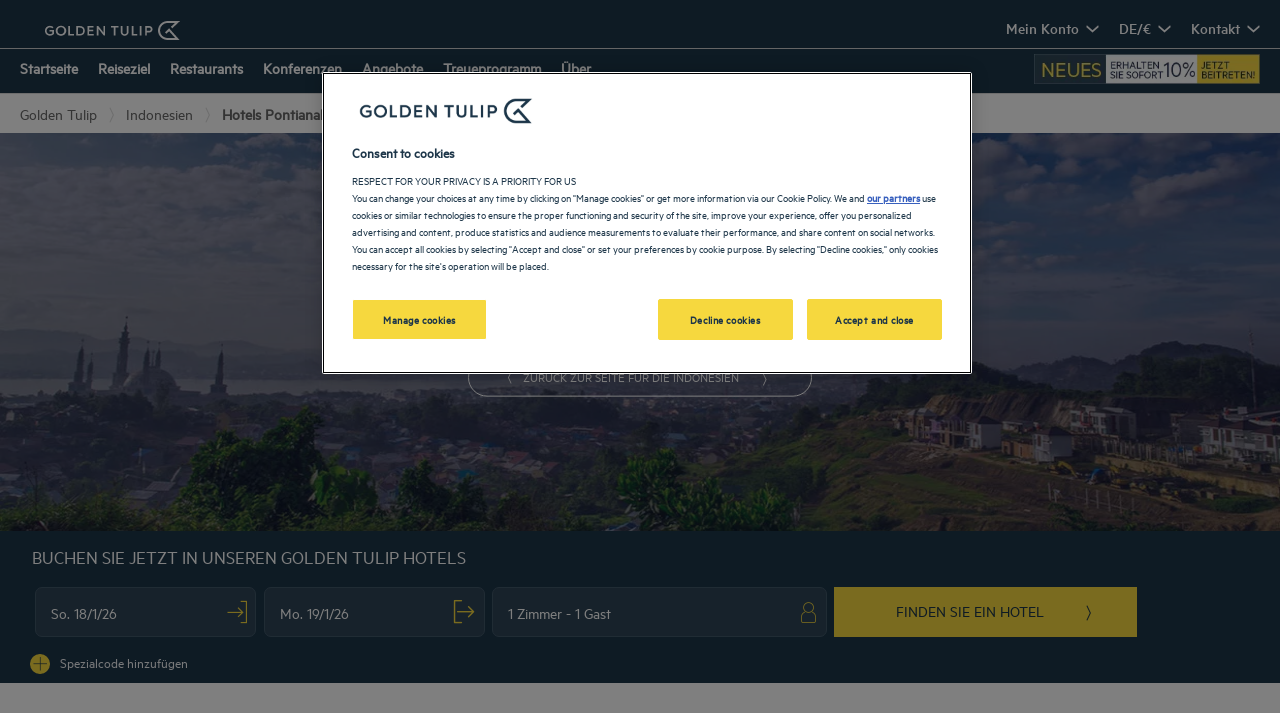

--- FILE ---
content_type: text/html; charset=utf-8
request_url: https://www.goldentulip.com/de-de/unsere-hotels/indonesien/hotels-pontianak/
body_size: 130310
content:
<!DOCTYPE html><html lang="de" dir="ltr"><head><meta charSet="utf-8"/><meta name="viewport" content="width=device-width, initial-scale=1, shrink-to-fit=no"/><title data-selector="Title">Luxushotel in Pontianak - 3-, 4- und 5-Sterne-Hotels | Golden Tulip Hotels</title><meta name="description" content="Unsere Golden Tulip Hotels heißen Sie in Pontianak willkommen. Restaurants, Parkplatz, Konferenzraum und bequeme Zimmer – wir tun unser Bestes, um Ihren Aufenthalt so komfortabel wie möglich zu gestalten. Unser umfangreiches Serviceangebot sorgt dafür, dass Sie eine angenehme Zeit der Entspannung und Erholung genießen."/><link lang="en-us" rel="alternate" href="https://www.goldentulip.com/en-us/our-hotels/indonesia/hotels-pontianak/" hrefLang="en"/><link lang="fr-fr" rel="alternate" href="https://www.goldentulip.com/fr-fr/nos-hotels/indonesie/hotels-pontianak/" hrefLang="fr"/><link lang="de-de" rel="alternate" href="https://www.goldentulip.com/de-de/unsere-hotels/indonesien/hotels-pontianak/" hrefLang="de"/><link lang="nl-nl" rel="alternate" href="https://www.goldentulip.com/nl-nl/onze-hotels/indonesie/hotels-pontianak/" hrefLang="nl"/><link lang="pl" rel="alternate" href="https://www.goldentulip.com/pl/nasze-hotele/indonezja/hotele-pontianak/" hrefLang="pl"/><link lang="pt-br" rel="alternate" href="https://www.goldentulip.com/pt-br/nossos-hoteis/indonesia/hoteis-pontianak/" hrefLang="pt-br"/><link lang="zh-cn" rel="alternate" href="https://www.goldentulip.com/zh-cn/our-hotels/indonesia/hotels-pontianak/" hrefLang="zh-Hans"/><link lang="es-es" rel="alternate" href="https://www.goldentulip.com/es-es/nuestros-hoteles/indonesia/hoteles-pontianak/" hrefLang="es"/><link lang="ar" rel="alternate" href="https://www.goldentulip.com/ar/our-hotels/indonesia/hotels-pontianak/" hrefLang="ar"/><link rel="canonical" href="https://www.goldentulip.com/de-de/unsere-hotels/indonesien/hotels-pontianak/"/><script type="application/ld+json">{"@context":"http://schema.org","@type":"WebPage","name":"Hotels in Pontianak","description":"Unsere Golden Tulip Hotels heißen Sie in Pontianak willkommen. Restaurants, Parkplatz, Konferenzraum und bequeme Zimmer – wir tun unser Bestes, um Ihren Aufenthalt so komfortabel wie möglich zu gestalten. Unser umfangreiches Serviceangebot sorgt dafür, dass Sie eine angenehme Zeit der Entspannung und Erholung genießen.","image":"https://media-cms.louvrehotels.com/static/styles/webp/public/visuelgoldentulip/pontianak-header-hotels-golden-tulip.webp","mainEntity":{"@type":"ItemList","itemListElement":[{"@type":"ListItem","position":0,"item":{"@type":"Hotel","name":"HOTEL GOLDEN TULIP PONTIANAK","image":["https://media.iceportal.com/65841/photos/75204861_XL.jpg"],"aggregateRating":{"@type":"AggregateRating","ratingValue":"4.7","reviewCount":1338},"url":"https://pontianak.goldentulip.com"}}]},"breadcrumb":{"@type":"BreadcrumbList","itemListElement":[{"@type":"ListItem","position":0,"item":{"@id":"https://www.goldentulip.com/de-de/unsere-hotels/indonesien/","name":"Indonesien"}},{"@type":"ListItem","position":1,"item":{"@id":"","name":"Hotels Pontianak"}}]}}</script><meta name="google-play-app" content="app-id=com.louvrehotels.refontapp.prod"/><meta name="apple-itunes-app" content="app-id=6742106792"/><meta name="next-head-count" content="17"/><meta name="google-site-verification" content="wyEVbD0MCtXAV2U19VYvRk4msI1AkYTGoJawKk612ds"/><link rel="dns-prefetch" href="https://media.iceportal.com" crossorigin=""/><link rel="preconnect" href="https://media.iceportal.com"/><link rel="dns-prefetch" href="https://media-cms.louvrehotels.com" crossorigin=""/><link rel="preconnect" href="https://media-cms.louvrehotels.com"/><link rel="preconnect" href="https://unpkg.com"/><link rel="preconnect" href="https://googletagmanager.com"/><link rel="preconnect" href="https://google-analytics.com"/><link rel="preconnect" href="https://storage.googleapis.com"/><script src="https://cdn.cookielaw.org/scripttemplates/otSDKStub.js" charSet="UTF-8" type="text/javascript" data-domain-script="4820770c-1140-49ef-a270-e1bea1c0caf9"></script><script type="text/javascript">function OptanonWrapper() { }</script><link rel="preload" href="//5o3zgv819y.kameleoon.eu/kameleoon.js" as="script"/><script type="text/javascript">
// Duration in milliseconds to wait while the Kameleoon application file is loaded
var kameleoonLoadingTimeout = 300;

window.kameleoonQueue = window.kameleoonQueue || [];
window.kameleoonStartLoadTime = new Date().getTime();
if (! document.getElementById("kameleoonLoadingStyleSheet") && ! window.kameleoonDisplayPageTimeOut)
{
    var kameleoonS = document.getElementsByTagName("script")[0];
    var kameleoonCc = "* { visibility: hidden !important; background-image: none !important; }";
    var kameleoonStn = document.createElement("style");
    kameleoonStn.type = "text/css";
    kameleoonStn.id = "kameleoonLoadingStyleSheet";
    if (kameleoonStn.styleSheet)
    {
        kameleoonStn.styleSheet.cssText = kameleoonCc;
    }
    else
    {
        kameleoonStn.appendChild(document.createTextNode(kameleoonCc));
    }
    kameleoonS.parentNode.insertBefore(kameleoonStn, kameleoonS);
    window.kameleoonDisplayPage = function(fromEngine)
    {
        if (!fromEngine)
        {
            window.kameleoonTimeout = true;
        }
        if (kameleoonStn.parentNode)
        {
            kameleoonStn.parentNode.removeChild(kameleoonStn);
        }
    };
    window.kameleoonDisplayPageTimeOut = window.setTimeout(window.kameleoonDisplayPage, kameleoonLoadingTimeout);
}
</script><script type="text/javascript">
// Change the value of this URL to point to your own URL, where the iFrame is hosted
window.kameleoonIframeURL = "https://www.goldentulip.com/static/kameleoon/prod/kameleoon-goldentulip-iframe.html";

window.kameleoonLightIframe = false;
var kameleoonIframeOriginElement = document.createElement("a");
kameleoonIframeOriginElement.href = kameleoonIframeURL;
window.kameleoonIframeOrigin = kameleoonIframeOriginElement.origin || (kameleoonIframeOriginElement.protocol + "//" + kameleoonIframeOriginElement.hostname);
if (location.href.indexOf(window.kameleoonIframeOrigin) != 0)
{
    window.kameleoonLightIframe = true;
    var kameleoonProcessMessageEvent = function(event)
    {
        if (window.kameleoonIframeOrigin == event.origin && event.data.slice && event.data.slice(0,9) == "Kameleoon")
        {
            window.removeEventListener("message", kameleoonProcessMessageEvent);
            window.kameleoonExternalIFrameLoaded = true;
            if (window.Kameleoon)
            {
                eval(event.data);
                Kameleoon.Analyst.load();
            }
            else
            {
                window.kameleoonExternalIFrameLoadedData = event.data;
            }
        }
    };
    if (window.addEventListener)
    {
        window.addEventListener("message", kameleoonProcessMessageEvent, false);
    }
    var iframeNode = document.createElement("iframe");
    iframeNode.src = kameleoonIframeURL;
    iframeNode.id = "kameleoonExternalIframe";
    iframeNode.style = "float: left !important; opacity: 0.0 !important; width: 0px !important; height: 0px !important;";
    document.head.appendChild(iframeNode);
}
</script><script type="text/javascript" src="//5o3zgv819y.kameleoon.eu/kameleoon.js" async=""></script><link rel="preload" href="/static/webfont-icons/goldentulip.woff2?94b78c0b5c7b4a3beeed00544e2f9552" as="font" crossorigin="anonymous"/><script type="text/javascript">!function(c){"use strict";function e(e,t,n,o){var r,i=c.document,d=i.createElement("link");if(t)r=t;else{var a=(i.body||i.getElementsByTagName("head")[0]).childNodes;r=a[a.length-1]}var f=i.styleSheets;if(o)for(var l in o)o.hasOwnProperty(l)&&d.setAttribute(l,o[l]);d.rel="stylesheet",d.href=e,d.media="only x",function e(t){if(i.body)return t();setTimeout(function(){e(t)})}(function(){r.parentNode.insertBefore(d,t?r:r.nextSibling)});var s=function(e){for(var t=d.href,n=f.length;n--;)if(f[n].href===t)return e();setTimeout(function(){s(e)})};function u(){d.addEventListener&&d.removeEventListener("load",u),d.media=n||"all"}return d.addEventListener&&d.addEventListener("load",u),(d.onloadcssdefined=s)(u),d}"undefined"!=typeof exports?exports.loadCSS=e:c.loadCSS=e}("undefined"!=typeof global?global:this);</script><link rel="preload" as="style" href="/static/css/icons-goldentulip.css?94b78c0b5c7b4a3beeed00544e2f9552"/><noscript data-id="webfont-icons-css"><link rel="stylesheet" href="/static/css/icons-goldentulip.css?94b78c0b5c7b4a3beeed00544e2f9552"/></noscript><link rel="preload" as="style" href="/static/css/fonts-goldentulip.css"/><noscript data-id="mainfont-css"><link rel="stylesheet" href="/static/css/fonts-goldentulip.css"/></noscript><link rel="shortcut icon" href="/static/images/goldentulip/favicon.ico"/><link rel="manifest" href="/static/manifest-goldentulip.json"/><noscript data-n-css=""></noscript><script defer="" nomodule="" src="/_next/static/chunks/polyfills-c67a75d1b6f99dc8.js"></script><script src="https://www.googletagmanager.com/gtm.js?id=GTM-TD8N299" defer="" data-nscript="beforeInteractive"></script><script defer="" src="/_next/static/chunks/shared-lib-5d12f11fbcbfb409441f10d0646cc281a473471a-09996a59611a2662.js"></script><script defer="" src="/_next/static/chunks/shared-lib-c8f7fe3b0e41be846d5687592cf2018ff6e22687.fe8c7b6302a80bcc.js"></script><script defer="" src="/_next/static/chunks/1678-aa637e055c9a68a3.js"></script><script defer="" src="/_next/static/chunks/5834.e8348a3a3e68acee.js"></script><script defer="" src="/_next/static/chunks/4923.6546622be0833cbb.js"></script><script defer="" src="/_next/static/chunks/4027.6ffd5d9812b434c4.js"></script><script defer="" src="/_next/static/chunks/266.1971b36e4c210129.js"></script><script defer="" src="/_next/static/chunks/6704.714fff9a0d80ceff.js"></script><script defer="" src="/_next/static/chunks/351.90c3a6876b433316.js"></script><script defer="" src="/_next/static/chunks/1870.d542172043ce3c2d.js"></script><script defer="" src="/_next/static/chunks/986.6b2b134876296599.js"></script><script defer="" src="/_next/static/chunks/9768.77f753a72d3916dd.js"></script><script defer="" src="/_next/static/chunks/5301.b9ec0ce40e3c92ca.js"></script><script defer="" src="/_next/static/chunks/5190.3bc6e938ad8d9664.js"></script><script defer="" src="/_next/static/chunks/4134-e8f9da0d7c89dbf5.js"></script><script defer="" src="/_next/static/chunks/192.01b578e0d3a2eeaf.js"></script><script defer="" src="/_next/static/chunks/react-dates-c8f7fe3b0e41be846d5687592cf2018ff6e22687.954b960c99d67a4b.js"></script><script defer="" src="/_next/static/chunks/8429.9f7acbfd3b24dfaa.js"></script><script defer="" src="/_next/static/chunks/1491.f38e12518cf8fd7f.js"></script><script src="/_next/static/chunks/webpack-d2da56f5120b10c9.js" defer=""></script><script src="/_next/static/chunks/framework-f5eb5b74a7d51971.js" defer=""></script><script src="/_next/static/chunks/main-9739b5c064439361.js" defer=""></script><script src="/_next/static/chunks/pages/_app-830ff3531f24fb11.js" defer=""></script><script src="/_next/static/chunks/mapbox-17ce47d57459ee88c43dffc7f916757a64774f97-adeb058e420e69cb.js" defer=""></script><script src="/_next/static/chunks/e971612a-e1a2251f100edfdf.js" defer=""></script><script src="/_next/static/chunks/shared-lib-710f08ea2e517ce128b9ea8fb466df0f46beddb3-109c5cb54ebafc41.js" defer=""></script><script src="/_next/static/chunks/shared-lib-ac4db405a04b322ed390b75d17c4f13a6aebac59-c0288169161f0e23.js" defer=""></script><script src="/_next/static/chunks/shared-lib-4c1467298c43f89c2a59239ee1105e46872ca9e3-5aa08c5068fcf857.js" defer=""></script><script src="/_next/static/chunks/shared-lib-343673a1036ac88eed18891f36249f5c5839a866-21e4153956f5563c.js" defer=""></script><script src="/_next/static/chunks/shared-lib-89efeec0e41a78c8794b9d24162fd6f3aa2ab9ce-38e2bcc28b204320.js" defer=""></script><script src="/_next/static/chunks/shared-lib-fa6b67ba87640e22017b336207a63f7c1b3dec4d-1bb97b34f65910f0.js" defer=""></script><script src="/_next/static/chunks/shared-lib-f6c623191ae6ca06c8fa10fadf31073d94d81684-37c03128c4bac0c1.js" defer=""></script><script src="/_next/static/chunks/shared-lib-970dc5d38bc0ec666230d9425d459f8296bc2270-3cd4cd4fa2ff55e8.js" defer=""></script><script src="/_next/static/chunks/shared-lib-1cfdd1f37e899777e1944a0c6b716c55d2a05488-bb56431796eb1693.js" defer=""></script><script src="/_next/static/chunks/shared-lib-5f022c6d263e47f5e12fcb5a0b318c7d5ff35efe-287bcffbe3ed530f.js" defer=""></script><script src="/_next/static/chunks/shared-lib-ced8b48514801ba5878ae1433b20e941cf00082a-c2ef2ada75b2a652.js" defer=""></script><script src="/_next/static/chunks/1910-50ee72f1a91f55f8.js" defer=""></script><script src="/_next/static/chunks/9904-f124ad60683b3232.js" defer=""></script><script src="/_next/static/chunks/8474-cc07ea1512680429.js" defer=""></script><script src="/_next/static/chunks/5692-0990d3de5f71f535.js" defer=""></script><script src="/_next/static/chunks/4209-0b8ad6ac77194917.js" defer=""></script><script src="/_next/static/chunks/5382-efe16fd5bb31c30a.js" defer=""></script><script src="/_next/static/chunks/7368-76e7ce01a4072143.js" defer=""></script><script src="/_next/static/chunks/819-86376456c8968cf1.js" defer=""></script><script src="/_next/static/chunks/8236-2247caf60d60b797.js" defer=""></script><script src="/_next/static/chunks/9930-8384b7827737d232.js" defer=""></script><script src="/_next/static/chunks/1685-ab4ec4e05fb1bbf4.js" defer=""></script><script src="/_next/static/chunks/8768-da2d6c40628131f0.js" defer=""></script><script src="/_next/static/chunks/7459-fa276e7a7cb8aa22.js" defer=""></script><script src="/_next/static/chunks/9369-51ec417115ad34c2.js" defer=""></script><script src="/_next/static/chunks/7943-4af97ec8059f5cc9.js" defer=""></script><script src="/_next/static/chunks/pages/brand/destination-413b313a0f2ef274.js" defer=""></script><script src="/_next/static/1.0.4049.0/_buildManifest.js" defer=""></script><script src="/_next/static/1.0.4049.0/_ssgManifest.js" defer=""></script><style data-styled="" data-styled-version="5.3.11">*{box-sizing:border-box;}/*!sc*/
html{margin:0;padding:0;-webkit-text-size-adjust:none;-webkit-scroll-behavior:smooth;-moz-scroll-behavior:smooth;-ms-scroll-behavior:smooth;scroll-behavior:smooth;}/*!sc*/
body{margin:0;padding:0;-webkit-font-smoothing:antialiased;font-weight:400;font-family:"Metric-regular","Arial",sans-serif;}/*!sc*/
body.wait,body.wait *{cursor:wait !important;}/*!sc*/
p{line-height:1.25rem;}/*!sc*/
input:focus,button:focus,textarea:focus{outline:0;}/*!sc*/
.no-scroll,.modal-open,.popin-opened,.no-scroll-with-header,.datepicker-popin-opened{overflow:hidden;}/*!sc*/
.popin-opened header,.modal-open header,.no-scroll header{z-index:1 !important;}/*!sc*/
@media(max-width:640px){.popin-opened header,.modal-open header,.no-scroll header{display:none;}}/*!sc*/
input{-webkit-appearance:none;-moz-appearance:none;-webkit-appearance:none;-moz-appearance:none;appearance:none;border-radius:0;}/*!sc*/
input::-webkit-input-placeholder{opacity:1;}/*!sc*/
input::-moz-placeholder{opacity:1;}/*!sc*/
input:-ms-input-placeholder{opacity:1;}/*!sc*/
input::placeholder{opacity:1;}/*!sc*/
select::-ms-expand{display:none;}/*!sc*/
@media(max-width:640px){.optanon-alert-box-wrapper .optanon-button-more .optanon-alert-box-button-middle button{position:initial !important;}}/*!sc*/
data-styled.g1[id="sc-global-acYMf1"]{content:"sc-global-acYMf1,"}/*!sc*/
.blxcD{border:none;border-radius:12px;display:inline-block;padding:12px 24px;width:auto;font-family:"Metric-medium","Arial",sans-serif;font-size:1.25rem;text-transform:lowercase;font-weight:500;-webkit-transition:box-shadow 200ms ease-in-out;transition:box-shadow 200ms ease-in-out;}/*!sc*/
.blxcD:first-letter{text-transform:uppercase;}/*!sc*/
.blxcD:hover{cursor:pointer;-webkit-filter:brightness(95%);filter:brightness(95%);}/*!sc*/
.blxcD:disabled{cursor:not-allowed;opacity:0.7;}/*!sc*/
.kZffDp{border:none;padding:8px 40px;width:auto;font-size:0.8rem;text-transform:uppercase;font-weight:500;-webkit-transition:box-shadow 200ms ease-in-out;transition:box-shadow 200ms ease-in-out;}/*!sc*/
.kZffDp:first-letter{text-transform:none;}/*!sc*/
.kZffDp:hover{cursor:pointer;-webkit-filter:brightness(95%);filter:brightness(95%);}/*!sc*/
.kZffDp:disabled{cursor:not-allowed;opacity:0.7;}/*!sc*/
.iYPsaO{border:none;border-radius:30px;padding:8px 40px;width:auto;font-size:0.8rem;text-transform:uppercase;font-weight:500;-webkit-transition:box-shadow 200ms ease-in-out;transition:box-shadow 200ms ease-in-out;}/*!sc*/
.iYPsaO:first-letter{text-transform:none;}/*!sc*/
.iYPsaO:hover{cursor:pointer;-webkit-filter:brightness(95%);filter:brightness(95%);}/*!sc*/
.iYPsaO:disabled{cursor:not-allowed;opacity:0.7;}/*!sc*/
data-styled.g3[id="Button-styled__BaseButton-lhg__sc-3672d402-0"]{content:"blxcD,kZffDp,iYPsaO,"}/*!sc*/
.qLTct{font-family:"Metric-regular","Arial",sans-serif;color:#1D3649;}/*!sc*/
.qLTct:hover{-webkit-text-decoration:underline;text-decoration:underline;cursor:pointer;-webkit-filter:none;filter:none;}/*!sc*/
data-styled.g4[id="Button-styled__ObfuscatedButton-lhg__sc-3672d402-1"]{content:"qLTct,"}/*!sc*/
.fgEMAp{background-color:#F6D83E;color:#1D3649;}/*!sc*/
data-styled.g5[id="Button-styled__ContainedButton-lhg__sc-3672d402-2"]{content:"fgEMAp,"}/*!sc*/
.bpJHLQ{background-color:transparent;padding:0;font-size:1rem;color:#1D3649;-webkit-text-decoration:underline;text-decoration:underline;text-underline-offset:3px;}/*!sc*/
.fwTQzY{background-color:transparent;}/*!sc*/
data-styled.g8[id="Button-styled__TextButton-lhg__sc-3672d402-5"]{content:"bpJHLQ,fwTQzY,"}/*!sc*/
.kqxsUY{background-color:#F6D83E;color:#1D3649;-webkit-text-decoration:none;text-decoration:none;}/*!sc*/
data-styled.g9[id="Button-styled__AnchorContainedButton-lhg__sc-3672d402-6"]{content:"kqxsUY,"}/*!sc*/
.hUcNXU{background-color:transparent;color:#1D3649;border:1px solid #1D3649;-webkit-text-decoration:none;text-decoration:none;}/*!sc*/
data-styled.g11[id="Button-styled__AnchorOutlineButton-lhg__sc-3672d402-8"]{content:"hUcNXU,"}/*!sc*/
.bFggGR{background-color:transparent;color:#1D3649;-webkit-text-decoration:underline;text-decoration:underline;text-underline-offset:3px;padding:0;font-size:1rem;}/*!sc*/
.freiSm{background-color:transparent;color:inherit;-webkit-text-decoration:none;text-decoration:none;}/*!sc*/
data-styled.g12[id="Button-styled__AnchorTextButton-lhg__sc-3672d402-9"]{content:"bFggGR,freiSm,"}/*!sc*/
.fBgoFb{width:auto;padding:0;background-color:transparent;color:inherit;-webkit-text-decoration:none;text-decoration:none;border:none;display:block;}/*!sc*/
.fBgoFb:hover{cursor:pointer;}/*!sc*/
.fBgoFb:disabled{cursor:not-allowed;}/*!sc*/
data-styled.g13[id="Button-styled__TransparentButton-lhg__sc-3672d402-10"]{content:"fBgoFb,"}/*!sc*/
.cVgGme{width:initial;height:initial;}/*!sc*/
.cVgGme .slick-slider{position:relative;display:block;box-sizing:border-box;-webkit-user-select:none;-moz-user-select:none;-ms-user-select:none;-webkit-user-select:none;-moz-user-select:none;-ms-user-select:none;user-select:none;-webkit-touch-callout:none;-khtml-user-select:none;-ms-touch-action:pan-y;touch-action:pan-y;-webkit-tap-highlight-color:transparent;}/*!sc*/
.cVgGme .slick-list{position:relative;display:block;overflow:hidden;margin:0;padding:0;}/*!sc*/
.cVgGme .slick-list:focus{outline:none;}/*!sc*/
.cVgGme .slick-list.dragging{cursor:pointer;cursor:hand;}/*!sc*/
.cVgGme .slick-slider .slick-track,.cVgGme .slick-slider .slick-list{-webkit-transform:translate3d(0,0,0);-moz-transform:translate3d(0,0,0);-ms-transform:translate3d(0,0,0);-o-transform:translate3d(0,0,0);-webkit-transform:translate3d(0,0,0);-ms-transform:translate3d(0,0,0);transform:translate3d(0,0,0);}/*!sc*/
.cVgGme .slick-track{position:relative;top:0;left:0;display:block;margin-left:auto;margin-right:auto;}/*!sc*/
.cVgGme .slick-track:before,.cVgGme .slick-track:after{display:table;content:"";}/*!sc*/
.cVgGme .slick-track:after{clear:both;}/*!sc*/
.cVgGme .slick-loading .slick-track{visibility:hidden;}/*!sc*/
.cVgGme .slick-slide{display:none;float:left;height:100%;min-height:1px;}/*!sc*/
.cVgGme [dir="rtl"] .slick-slide{float:right;}/*!sc*/
.cVgGme .slick-slide img{display:block;}/*!sc*/
.cVgGme .slick-slide.slick-loading img{display:none;}/*!sc*/
.cVgGme .slick-slide.dragging img{pointer-events:none;}/*!sc*/
.cVgGme .slick-initialized .slick-slide{display:block;}/*!sc*/
.cVgGme .slick-loading .slick-slide{visibility:hidden;}/*!sc*/
.cVgGme .slick-vertical .slick-slide{display:block;height:auto;border:1px solid transparent;}/*!sc*/
.cVgGme .slick-arrow.slick-hidden{display:none;}/*!sc*/
.cVgGme .slick-loading .slick-list{background:#fff url("/static/images/react-slick-ajax-loader.gif") center center no-repeat;}/*!sc*/
.cVgGme .slick-prev,.cVgGme .slick-next{font-size:0;line-height:0;position:absolute;top:50%;display:block;width:20px;height:20px;padding:0;-webkit-transform:translate(0,-50%);-ms-transform:translate(0,-50%);-webkit-transform:translate(0,-50%);-ms-transform:translate(0,-50%);transform:translate(0,-50%);cursor:pointer;color:transparent;border:none;outline:none;background:transparent;}/*!sc*/
.cVgGme .slick-prev:hover,.cVgGme .slick-prev:focus,.cVgGme .slick-next:hover,.cVgGme .slick-next:focus{color:transparent;outline:none;background:transparent;}/*!sc*/
.cVgGme .slick-prev:hover:before,.cVgGme .slick-prev:focus:before,.cVgGme .slick-next:hover:before,.cVgGme .slick-next:focus:before{opacity:1;}/*!sc*/
.cVgGme .slick-prev.slick-disabled:before,.cVgGme .slick-next.slick-disabled:before{opacity:0.25;}/*!sc*/
.cVgGme .slick-prev:before,.cVgGme .slick-next:before{font-family:"goldentulip";font-size:2rem;line-height:1;opacity:0.75;color:white;-webkit-font-smoothing:antialiased;-moz-osx-font-smoothing:grayscale;}/*!sc*/
.cVgGme .slick-prev{left:-25px;}/*!sc*/
@media(max-width:640px){.cVgGme .slick-prev{left:10px;z-index:1;}}/*!sc*/
.cVgGme .slick-prev:before{content:"\f306";}/*!sc*/
.cVgGme [dir="rtl"] .slick-prev:before{content:"\f309";}/*!sc*/
.cVgGme .slick-next{right:-25px;}/*!sc*/
@media(max-width:640px){.cVgGme .slick-next{right:10px;z-index:1;}}/*!sc*/
.cVgGme .slick-next:before{content:"\f309";}/*!sc*/
.cVgGme [dir="rtl"] .slick-next:before{content:"\f306";}/*!sc*/
.cVgGme .slick-dotted.slick-slider{margin-bottom:30px;}/*!sc*/
.cVgGme .slick-dots{position:absolute;bottom:-25px;display:block;width:100%;padding:0;margin:0;list-style:none;left:12px;text-align:left;}/*!sc*/
.cVgGme .slick-dots li{position:relative;display:inline-block;width:20px;height:20px;margin:0;padding:0;cursor:pointer;}/*!sc*/
.cVgGme .slick-dots li button{font-size:0;line-height:0;display:block;width:20px;height:20px;padding:5px;cursor:pointer;color:transparent;border:0;outline:none;background:transparent;}/*!sc*/
.cVgGme .slick-dots li button:hover,.cVgGme .slick-dots li button:focus{outline:none;}/*!sc*/
.cVgGme .slick-dots li button:hover:before,.cVgGme .slick-dots li button:focus:before{opacity:1;}/*!sc*/
.cVgGme .slick-dots li button:before{font-family:"goldentulip";position:absolute;top:0;left:0;content:"\f324";text-align:center;opacity:0.25;color:#CCCCCC;width:20px;height:20px;font-size:0.8rem;line-height:20px;-webkit-font-smoothing:antialiased;-moz-osx-font-smoothing:grayscale;}/*!sc*/
.cVgGme .slick-dots li.slick-active button:before{opacity:0.75;color:#F6D83E;}/*!sc*/
data-styled.g15[id="Slider-styled__Container-lhg__sc-8bd4060-0"]{content:"cVgGme,"}/*!sc*/
.gygzPj .smartbanner-show.smartbanner-margin-top{margin-top:80px;}/*!sc*/
.gygzPj .smartbanner-show.smartbanner-margin-bottom{margin-bottom:80px;}/*!sc*/
.gygzPj .smartbanner-show .smartbanner{display:block;}/*!sc*/
.gygzPj .smartbanner{left:0;width:100%;height:80px;line-height:80px;font-family:"Metric-regular","Arial",sans-serif;background:#fff;z-index:3;-webkit-font-smoothing:antialiased;overflow:hidden;-webkit-text-size-adjust:none;box-shadow:rgb(0 0 0 / 45%) 0px -3px 10px 0px;}/*!sc*/
.gygzPj .smartbanner-top{position:absolute;top:0;}/*!sc*/
.gygzPj .smartbanner-bottom{position:fixed;bottom:0;}/*!sc*/
.gygzPj .smartbanner-container{margin:0 auto;padding:0 0 0 5px;}/*!sc*/
.gygzPj .smartbanner-close{display:inline-block;vertical-align:middle;margin:0 5px 0 0;font-family:"Metric-regular","Arial",sans-serif;font-size:1rem;text-align:center;color:#1c224e;-webkit-text-decoration:none;text-decoration:none;border:0;border-radius:14px;padding:0 0 1px;background-color:transparent;-webkit-font-smoothing:subpixel-antialiased;}/*!sc*/
.gygzPj .smartbanner-close:active,.gygzPj .smartbanner-close:hover{color:#1c224e;}/*!sc*/
.gygzPj .smartbanner-icon{display:inline-block;vertical-align:middle;width:47px;height:47px;margin-right:7px;background-size:cover;background-image:url(/static/images/lhg-app.webp) !important;}/*!sc*/
.gygzPj .smartbanner-info{white-space:normal;display:inline-block;vertical-align:middle;width:calc(99% - 5px - 17px - 12px - 57px - 64px);line-height:1.2em;font-weight:500;font-family:"Metric-regular","Arial",sans-serif;}/*!sc*/
.gygzPj .smartbanner-wrapper{max-width:64px;display:inline-block;text-align:right;width:100%;}/*!sc*/
.gygzPj .smartbanner-title{font-size:0.75rem;color:#54868d;line-height:18px;text-overflow:ellipsis;white-space:nowrap;overflow:hidden;font-family:"Roboto";font-weight:"700";}/*!sc*/
.gygzPj .smartbanner-description{font-size:0.75rem;overflow:hidden;font-family:"Roboto";display:none;font-weight:"400";}/*!sc*/
.gygzPj .smartbanner-author{text-overflow:ellipsis;white-space:nowrap;overflow:hidden;font-size:0.65rem;color:#7a7a7a;}/*!sc*/
.gygzPj .smartbanner-author:empty + .smartbanner-description{max-height:50px;}/*!sc*/
.gygzPj .smartbanner-button{margin:auto 0;height:24px;font-size:0.75rem;line-height:24px;text-align:center;font-weight:600;color:#54868d;-webkit-text-decoration:none;text-decoration:none;text-shadow:0 1px 0 rgba(255,255,255,0.8);border-radius:25px;border:1px solid #54868d;padding:15px 10px;font-family:"Roboto";}/*!sc*/
.gygzPj .smartbanner-button:active,.gygzPj .smartbanner-button:hover{color:#54868d;}/*!sc*/
data-styled.g35[id="SmartBanner-styled__SmartBannerContainer-lhg__sc-529ed808-0"]{content:"gygzPj,"}/*!sc*/
.bXyUIh{max-width:1280px;margin:auto;}/*!sc*/
@media(max-width:640px){.bXyUIh{margin:1rem 0.5rem;}}/*!sc*/
data-styled.g36[id="SeoFooterText-styled__Container-lhg__sc-87233114-0"]{content:"bXyUIh,"}/*!sc*/
.VmLeH{margin:0rem 2rem 2rem;padding:1rem;color:#1D3649;font-size:0.8rem;font-family:"Metric-regular","Arial",sans-serif;}/*!sc*/
.VmLeH > ul{position:relative;display:-webkit-box;display:-webkit-flex;display:-ms-flexbox;display:flex;-webkit-flex-direction:column;-ms-flex-direction:column;flex-direction:column;width:-webkit-max-content;width:-moz-max-content;width:max-content;margin-left:auto;margin-right:auto;padding:0;-webkit-align-items:center;-webkit-box-align:center;-ms-flex-align:center;align-items:center;}/*!sc*/
@media(max-width:640px){.VmLeH{text-align:justify;}.VmLeH > ul{position:relative;display:-webkit-box;display:-webkit-flex;display:-ms-flexbox;display:flex;-webkit-flex-direction:column;-ms-flex-direction:column;flex-direction:column;width:100%;margin-left:auto;margin-right:auto;padding:0;-webkit-align-items:unset;-webkit-box-align:unset;-ms-flex-align:unset;align-items:unset;}}/*!sc*/
data-styled.g38[id="SeoFooterText-styled__Text-lhg__sc-87233114-2"]{content:"VmLeH,"}/*!sc*/
.fkCNqX{font-size:0.8rem;text-transform:none;background:none;width:100%;display:block;padding:15px;-webkit-text-decoration:none;text-decoration:none;border-radius:30px;border:1px solid rgba(255,255,255,0.3);color:#ffffff;margin-bottom:10px;}/*!sc*/
.fkCNqX:hover{-webkit-text-decoration:none;text-decoration:none;}/*!sc*/
@media(max-width:768px){.fkCNqX{margin:15px 20px 15px 0;display:inline-block;width:40%;}.fkCNqX:last-child{margin-right:0;}}/*!sc*/
@media(max-width:640px){.fkCNqX{width:100%;margin-right:0;}}/*!sc*/
data-styled.g57[id="AppStoreLink-styled__AppLink-lhg__sc-b7a7099-0"]{content:"fkCNqX,"}/*!sc*/
.fzZjCI{margin-right:18px;position:relative;top:-2px;vertical-align:middle;}/*!sc*/
data-styled.g58[id="AppStoreLink-styled__Logo-lhg__sc-b7a7099-1"]{content:"fzZjCI,"}/*!sc*/
.djctdg{color:#FFFFFF;}/*!sc*/
data-styled.g60[id="AppStoreLinks-styled__AppLink-lhg__sc-b93af313-1"]{content:"djctdg,"}/*!sc*/
.farLau{margin:0;font-weight:500;margin-bottom:30px;}/*!sc*/
@media(max-width:768px){.farLau{margin-bottom:30px;}}/*!sc*/
data-styled.g61[id="CollapsiblePanel-styled__Title-lhg__sc-166af71-0"]{content:"farLau,"}/*!sc*/
@media(max-width:768px){.dQlTqg{display:inline-block;width:50%;vertical-align:top;-webkit-transition:all 1s ease;transition:all 1s ease;}}/*!sc*/
@media(max-width:640px){.dQlTqg{width:100%;display:block;}}/*!sc*/
data-styled.g62[id="CollapsiblePanel-styled__Container-lhg__sc-166af71-1"]{content:"dQlTqg,"}/*!sc*/
.kRuxWO{-webkit-transition:all 0.5s ease;transition:all 0.5s ease;overflow:hidden;max-height:100%;}/*!sc*/
data-styled.g63[id="CollapsiblePanel-styled__ToggleWrapper-lhg__sc-166af71-2"]{content:"kRuxWO,"}/*!sc*/
.iLYegP:before{margin-left:-1em;vertical-align:middle;}/*!sc*/
data-styled.g66[id="BasicIcon-styled__BasicIcon-lhg__sc-b504d6df-0"]{content:"iLYegP,"}/*!sc*/
.gxXEyA{font-family:"Metric-regular","Arial",sans-serif;position:relative;display:-webkit-box;display:-webkit-flex;display:-ms-flexbox;display:flex;background-color:#FFFFFF;-webkit-flex-direction:row;-ms-flex-direction:row;flex-direction:row;-webkit-box-pack:start;-webkit-justify-content:flex-start;-ms-flex-pack:start;justify-content:flex-start;-webkit-align-items:center;-webkit-box-align:center;-ms-flex-align:center;align-items:center;}/*!sc*/
.gxXEyA a{-webkit-text-decoration:none !important;text-decoration:none !important;font-size:1.15rem;font-weight:bold;color:#91919b;font-family:Arial,Helvetica,sans-serif;padding:6px 8px;line-height:1.6rem;white-space:nowrap;border-top:1px solid #CCCCCC;border-left:1px solid #CCCCCC;border-bottom:1px solid #CCCCCC;display:-webkit-box;display:-webkit-flex;display:-ms-flexbox;display:flex;-webkit-align-self:stretch;-ms-flex-item-align:stretch;align-self:stretch;-webkit-align-items:center;-webkit-box-align:center;-ms-flex-align:center;align-items:center;}/*!sc*/
.gxXEyA small{font-weight:bold;border-radius:1px;font-size:0.75rem;-webkit-box-flex:1;-webkit-flex-grow:1;-ms-flex-positive:1;flex-grow:1;display:-webkit-box;display:-webkit-flex;display:-ms-flexbox;display:flex;-webkit-align-items:center;-webkit-box-align:center;-ms-flex-align:center;align-items:center;background:#91919b;position:relative;width:175px;min-height:38px;color:white;padding:3px 3px 3px 15px;-webkit-align-self:stretch;-ms-flex-item-align:stretch;align-self:stretch;}/*!sc*/
.gxXEyA small:before{content:"";border-bottom:10px solid transparent;border-right:8px solid transparent;border-left:8px solid #FFFFFF;border-top:10px solid transparent;position:absolute;left:0;top:50%;-webkit-transform:translateY(-50%);-ms-transform:translateY(-50%);transform:translateY(-50%);display:table-cell;}/*!sc*/
.gxXEyA small p{font-family:Arial,Helvetica,sans-serif;margin:0;font-size:0.68rem;line-height:0.9rem;}/*!sc*/
data-styled.g67[id="PhoneNumberCta-styled__NumberCTA-lhg__sc-5812d9da-0"]{content:"gxXEyA,"}/*!sc*/
.gwfWIy{display:inline-block;height:inherit;width:auto;max-width:40rem;position:relative;border-right:none;font-size:1.2em;background:#FFFFFF;color:#1D3649;}/*!sc*/
.gwfWIy:last-child{border-right:none;}/*!sc*/
@media(max-width:768px){.gwfWIy{color:#1D3649;background:unset;}}/*!sc*/
@media(max-width:640px){.gwfWIy{position:absolute;border-right:none;right:20px;}}/*!sc*/
data-styled.g68[id="MenuHeaderSelectors-styled__Container-lhg__sc-d9bfacb3-0"]{content:"gwfWIy,"}/*!sc*/
.gYhpMV span{color:#1D3649;font-size:1rem;font-family:"Metric-medium","Arial",sans-serif;font-weight:500;text-transform:none;-webkit-align-items:center;-webkit-box-align:center;-ms-flex-align:center;align-items:center;-webkit-text-decoration:none;text-decoration:none;display:-webkit-box;display:-webkit-flex;display:-ms-flexbox;display:flex;cursor:pointer;padding:0 10px;}/*!sc*/
.gYhpMV span:after{display:block;content:"\f304";font-family:"goldentulip";position:relative;right:auto;left:auto;top:2px;width:20px;font-size:1.3rem;font-weight:bold;-webkit-transform:scaleX(0.35) scaleY(0.65);-ms-transform:scaleX(0.35) scaleY(0.65);transform:scaleX(0.35) scaleY(0.65);color:#1D3649;}/*!sc*/
@media(max-width:768px){.gYhpMV span:after{color:#1D3649;}}/*!sc*/
@media(max-width:640px){.gYhpMV span:after{content:"";}}/*!sc*/
@media(max-width:640px){.gYhpMV span{display:none;}.gYhpMV:after{display:block;content:"\f364";font-family:"goldentulip";font-size:1.2rem;margin-left:5px;color:#1D3649;background:unset;font-weight:bold;line-height:1rem;}}/*!sc*/
data-styled.g69[id="MenuHeaderSelectors-styled__ContactLabel-lhg__sc-d9bfacb3-1"]{content:"gYhpMV,"}/*!sc*/
.kpXKFD span{background:#FFFFFF;}/*!sc*/
@media(max-width:768px){.kpXKFD span{color:#1D3649;background:unset;}}/*!sc*/
@media(max-width:640px){.kpXKFD span{display:-webkit-box;display:-webkit-flex;display:-ms-flexbox;display:flex;text-transform:uppercase;color:#1D3649;}}/*!sc*/
.kpXKFD span:after{color:#1D3649;}/*!sc*/
.kpXKFD:after{display:none;}/*!sc*/
.kpXKFD:before{display:none;}/*!sc*/
data-styled.g70[id="MenuHeaderSelectors-styled__LocaleAndCurrencyLabel-lhg__sc-d9bfacb3-2"]{content:"kpXKFD,"}/*!sc*/
.kYdPGy{-webkit-transition:all 0.3s ease-in-out;transition:all 0.3s ease-in-out;height:0rem;pointer-events:none;position:absolute;top:19px;margin-top:15px;right:-20px;width:-webkit-max-content;width:-moz-max-content;width:max-content;box-sizing:border-box;z-index:999999;background-color:#FFFFFF;border-radius:12px;overflow:hidden;box-shadow:none;}/*!sc*/
@media(min-width:769px){.kYdPGy{right:0px;}}/*!sc*/
@media(max-width:640px){.kYdPGy{margin-top:0;top:31px;width:100vw;}}/*!sc*/
data-styled.g71[id="MenuHeaderSelectors-styled__Menu-lhg__sc-d9bfacb3-3"]{content:"kYdPGy,"}/*!sc*/
.btAVZq{width:100%;display:-webkit-box;display:-webkit-flex;display:-ms-flexbox;display:flex;-webkit-flex-direction:column;-ms-flex-direction:column;flex-direction:column;-webkit-box-pack:justify;-webkit-justify-content:space-between;-ms-flex-pack:justify;justify-content:space-between;border:1px solid #c4c4c4;border-radius:12px;}/*!sc*/
@media(max-width:768px){}/*!sc*/
data-styled.g72[id="MenuHeaderSelectors-styled__Selectors-lhg__sc-d9bfacb3-4"]{content:"btAVZq,"}/*!sc*/
.jVfBhT{margin:10px 20px;font-size:1rem;}/*!sc*/
.jVfBhT:after{content:"\f309";font-family:"goldentulip";position:relative;font-size:0.8rem;right:-16px;top:2px;}/*!sc*/
.jVfBhT:after{content:"";}/*!sc*/
.jtgMPP{margin:10px 20px;font-size:1rem;width:100%;margin:0;-webkit-box-pack:justify;-webkit-justify-content:space-between;-ms-flex-pack:justify;justify-content:space-between;display:-webkit-box;display:-webkit-flex;display:-ms-flexbox;display:flex;padding:12px 16px;width:100%;}/*!sc*/
.jtgMPP:after{content:"\f309";font-family:"goldentulip";position:relative;font-size:0.8rem;right:-16px;top:2px;}/*!sc*/
.jtgMPP:after{content:"";}/*!sc*/
.jtgMPP:after{content:" ";}/*!sc*/
.jtgMPP i{position:relative;}/*!sc*/
@media(max-width:768px){.jtgMPP{margin-bottom:25px;-webkit-text-decoration:none;text-decoration:none;background:#FFFFFF;border:1px solid rgba(0,50,85,0.4);text-align:center;padding:15px 0;border-radius:3px;-webkit-box-pack:center;-webkit-justify-content:center;-ms-flex-pack:center;justify-content:center;-webkit-align-items:center;-webkit-box-align:center;-ms-flex-align:center;align-items:center;}.jtgMPP div{color:#1D3649;font-size:1rem;font-weight:500;}.jtgMPP i{display:none;}}/*!sc*/
.jtgMPP:hover{-webkit-filter:none;filter:none;}/*!sc*/
.jtgMPP i:after{position:absolute;content:url("data:image/svg+xml;utf8,%3Csvg%20xmlns%3D%22http%3A%2F%2Fwww.w3.org%2F2000%2Fsvg%22%20width%3D%2216%22%20height%3D%2216%22%20viewBox%3D%220%200%2016%2016%22%20fill%3D%22none%22%3E%0A%20%20%20%20%20%20%3Cpath%20d%3D%22M2.80493%204.29879C3.55586%208.72446%207.27562%2012.4442%2011.7013%2013.1952C12.6412%2013.3546%2013.468%2012.6604%2013.655%2011.7256L13.7207%2011.397C13.8856%2010.5722%2013.4781%209.73903%2012.7258%209.36285L12.2656%209.13277C11.7258%208.86286%2011.0702%209.01763%2010.7081%209.50047C10.4722%209.81493%2010.0934%2010.0067%209.73087%209.85469C8.48488%209.33239%206.6677%207.5152%206.14539%206.26921C5.99343%205.90669%206.18515%205.52786%206.49962%205.29202C6.98245%204.92989%207.13722%204.27428%206.86731%203.73445L6.63723%203.27429C6.26105%202.52194%205.42787%202.11444%204.60305%202.27941L4.27452%202.34511C3.33967%202.53208%202.64544%203.35886%202.80493%204.29879Z%22%20fill%3D%22%231D3649%22%2F%3E%0A%20%20%20%20%3C%2Fsvg%3E");width:20px;height:20px;display:inline-block;right:0px;top:2px;}/*!sc*/
@media(max-width:768px){.jtgMPP i:after{top:4px;}}/*!sc*/
.jtgMPP i:after{top:4px;}/*!sc*/
data-styled.g73[id="MenuHeaderSelectors-styled__Button-lhg__sc-d9bfacb3-5"]{content:"jVfBhT,jtgMPP,"}/*!sc*/
.kEJpFI{display:inline-block;margin-left:1rem;width:24px;height:24px;vertical-align:middle;position:absolute;right:4px;}/*!sc*/
data-styled.g74[id="MenuHeaderSelectors-styled__CtaButtonIcon-lhg__sc-d9bfacb3-6"]{content:"kEJpFI,"}/*!sc*/
.cKcvVh{width:10px;height:10px;display:inline-block;border-left:7px solid #c4c4c4;border-top:7px solid #c4c4c4;-webkit-transform:rotate(45deg) translate(-25%,-25%);-ms-transform:rotate(45deg) translate(-25%,-25%);transform:rotate(45deg) translate(-25%,-25%);-webkit-transition:all 0.25s,z-index 0ms;transition:all 0.25s,z-index 0ms;position:absolute;top:45px;left:50%;opacity:0;z-index:-1;}/*!sc*/
@media(max-width:640px){.cKcvVh{top:35px;left:35%;}}/*!sc*/
@media(max-width:768px){}/*!sc*/
.cKcvVh:before{content:"";width:12px;height:12px;display:inline-block;border-left:7px solid #FFFFFF;border-top:7px solid #FFFFFF;-webkit-transition:all 0.25s;transition:all 0.25s;position:absolute;left:-6px;top:-6px;}/*!sc*/
data-styled.g75[id="MenuHeaderSelectors-styled__Chevron-lhg__sc-d9bfacb3-7"]{content:"cKcvVh,"}/*!sc*/
.fcOBsF{-webkit-text-decoration:none;text-decoration:none;cursor:default;color:#1D3649;}/*!sc*/
data-styled.g76[id="MenuHeaderSelectors-styled__OptionLink-lhg__sc-d9bfacb3-8"]{content:"fcOBsF,"}/*!sc*/
.kwgLFq .react-select__control,.kwgLFq .react-select__control--is-focused{border-radius:0;box-shadow:none;border:1px solid #CCCCCC;}/*!sc*/
.kwgLFq .react-select__control:hover,.kwgLFq .react-select__control--is-focused:hover{border-color:#CCCCCC;}/*!sc*/
.kwgLFq .react-select__single-value{font-size:0.9rem;font-weight:500;color:#AFAFAF;}/*!sc*/
.kwgLFq .react-select__indicator-separator{display:none;}/*!sc*/
.kwgLFq .react-select__indicator{color:#F6D83E;}/*!sc*/
.kwgLFq .react-select__indicator:hover{color:#1D3649;}/*!sc*/
.kwgLFq .react-select__option{border:0;font-size:0.85rem;line-height:2rem;padding:5px 20px;color:#1D3649;}/*!sc*/
.kwgLFq .react-select__option:hover{background:#F6D83E;opacity:0.8;color:#1D3649;}/*!sc*/
.kwgLFq .react-select__option:hover:hover .MenuHeaderSelectors-styled__OptionLink-lhg__sc-d9bfacb3-8{color:#1D3649;}/*!sc*/
.kwgLFq .react-select__option--is-focused{background:none;}/*!sc*/
.kwgLFq .react-select__option--is-focused .MenuHeaderSelectors-styled__OptionLink-lhg__sc-d9bfacb3-8{color:#1D3649;}/*!sc*/
.kwgLFq .react-select__option--is-selected{background:#F6D83E;color:#1D3649;}/*!sc*/
.kwgLFq .react-select__option--is-selected .MenuHeaderSelectors-styled__OptionLink-lhg__sc-d9bfacb3-8{color:#1D3649;}/*!sc*/
.kwgLFq .react-select__menu{border-radius:0;}/*!sc*/
.kwgLFq .react-select__control,.kwgLFq .react-select__control--is-focused{box-shadow:none;height:50px;min-width:200px;border-radius:12px;background-color:transparent;border:1px solid #E7E7E7;padding:5px 5px 5px 9px;margin-top:10px;}/*!sc*/
.kwgLFq .react-select__control:hover,.kwgLFq .react-select__control--is-focused:hover{border-color:#E7E7E7;}/*!sc*/
.kwgLFq .react-select__indicator{color:#1D3649;padding:0;}/*!sc*/
.kwgLFq .react-select__menu{border-radius:12px;color:#1D3649;}/*!sc*/
.kwgLFq .react-select__single-value{color:#1D3649;font-weight:400;}/*!sc*/
data-styled.g77[id="MenuHeaderSelectors-styled__LocaleSelector-lhg__sc-d9bfacb3-9"]{content:"kwgLFq,"}/*!sc*/
.dXGaSm .react-select__option{text-align:left;direction:ltr;}/*!sc*/
.dXGaSm .react-select__input{font-size:0.8rem;font-weight:500;color:#1D3649;}/*!sc*/
data-styled.g78[id="MenuHeaderSelectors-styled__CurrencySelector-lhg__sc-d9bfacb3-10"]{content:"dXGaSm,"}/*!sc*/
.dGUqJj .react-select__control,.dGUqJj .react-select__control--is-focused{border-radius:0;box-shadow:none;border:1px solid #CCCCCC;}/*!sc*/
.dGUqJj .react-select__control:hover,.dGUqJj .react-select__control--is-focused:hover{border-color:#CCCCCC;}/*!sc*/
.dGUqJj .react-select__single-value{font-size:0.9rem;font-weight:500;color:#AFAFAF;}/*!sc*/
.dGUqJj .react-select__indicator-separator{display:none;}/*!sc*/
.dGUqJj .react-select__indicator{color:#F6D83E;}/*!sc*/
.dGUqJj .react-select__indicator:hover{color:#1D3649;}/*!sc*/
.dGUqJj .react-select__option{border:0;font-size:0.85rem;line-height:2rem;padding:5px 20px;color:#1D3649;}/*!sc*/
.dGUqJj .react-select__option:hover{background:#F6D83E;opacity:0.8;color:#FFFFFF;}/*!sc*/
.dGUqJj .react-select__option:hover:hover .MenuHeaderSelectors-styled__OptionLink-lhg__sc-d9bfacb3-8{color:#FFFFFF;}/*!sc*/
.dGUqJj .react-select__option--is-focused{background:none;}/*!sc*/
.dGUqJj .react-select__option--is-focused .MenuHeaderSelectors-styled__OptionLink-lhg__sc-d9bfacb3-8{color:#1D3649;}/*!sc*/
.dGUqJj .react-select__option--is-selected{background:#F6D83E;color:#FFFFFF;}/*!sc*/
.dGUqJj .react-select__option--is-selected .MenuHeaderSelectors-styled__OptionLink-lhg__sc-d9bfacb3-8{color:#FFFFFF;}/*!sc*/
.dGUqJj .react-select__menu{border-radius:0;}/*!sc*/
data-styled.g79[id="MenuHeaderSelectors-styled__ContactSelector-lhg__sc-d9bfacb3-11"]{content:"dGUqJj,"}/*!sc*/
.dhEWPG{padding:5px 20px;}/*!sc*/
data-styled.g80[id="MenuHeaderSelectors-styled__Wrapper-lhg__sc-d9bfacb3-12"]{content:"dhEWPG,"}/*!sc*/
.clxRub{display:-webkit-box;display:-webkit-flex;display:-ms-flexbox;display:flex;font-size:0.8em;font-weight:bold;-webkit-flex-direction:column;-ms-flex-direction:column;flex-direction:column;padding:10px 15px;border-top:none;}/*!sc*/
data-styled.g82[id="MenuHeaderSelectors-styled__Links-lhg__sc-d9bfacb3-14"]{content:"clxRub,"}/*!sc*/
.jzrSBh{display:-webkit-box;display:-webkit-flex;display:-ms-flexbox;display:flex;-webkit-align-items:center;-webkit-box-align:center;-ms-flex-align:center;align-items:center;margin:5px;}/*!sc*/
.jzrSBh i{font-size:1.2rem;width:25px;display:-webkit-inline-box;display:-webkit-inline-flex;display:-ms-inline-flexbox;display:inline-flex;-webkit-align-items:center;-webkit-box-align:center;-ms-flex-align:center;align-items:center;color:#1D3649;}/*!sc*/
.jzrSBh i:before{margin-left:0;}/*!sc*/
.jzrSBh i.icon-booking{font-size:0.9rem;}/*!sc*/
data-styled.g83[id="MenuHeaderSelectors-styled__LinkIcons-lhg__sc-d9bfacb3-15"]{content:"jzrSBh,"}/*!sc*/
.hAtASl{padding:10px 5px;text-transform:none;color:#1D3649;width:100%;font-size:inherit;display:-webkit-box;display:-webkit-flex;display:-ms-flexbox;display:flex;-webkit-align-items:center;-webkit-box-align:center;-ms-flex-align:center;align-items:center;font-family:"Metric-regular","Arial",sans-serif;font-weight:bold;line-height:19px;-webkit-letter-spacing:0em;-moz-letter-spacing:0em;-ms-letter-spacing:0em;letter-spacing:0em;-webkit-text-decoration:none;text-decoration:none;padding-right:35px;}/*!sc*/
.hAtASl i{font-size:1.2rem;width:25px;display:-webkit-inline-box;display:-webkit-inline-flex;display:-ms-inline-flexbox;display:inline-flex;-webkit-align-items:center;-webkit-box-align:center;-ms-flex-align:center;align-items:center;color:#1D3649;}/*!sc*/
.hAtASl i:before{margin-left:0;}/*!sc*/
data-styled.g84[id="MenuHeaderSelectors-styled__ContactSelectorLink-lhg__sc-d9bfacb3-16"]{content:"hAtASl,"}/*!sc*/
.cIcOVo{padding:0;text-align:start;font-size:1em;margin:10px 5px;color:#1D3649 !important;width:100%;-webkit-text-decoration:none;text-decoration:none;text-transform:none;font-family:"Metric-regular","Arial",sans-serif;font-weight:500;line-height:19px;-webkit-letter-spacing:0em;-moz-letter-spacing:0em;-ms-letter-spacing:0em;letter-spacing:0em;}/*!sc*/
data-styled.g85[id="MenuHeaderSelectors-styled__AccountItem-lhg__sc-d9bfacb3-17"]{content:"cIcOVo,"}/*!sc*/
.kytaEO{margin:5px 0;}/*!sc*/
data-styled.g86[id="MenuHeaderSelectors-styled__PhoneNumberCTA-lhg__sc-d9bfacb3-18"]{content:"kytaEO,"}/*!sc*/
.dyIJdy{padding:12px;}/*!sc*/
.dyIJdy .MenuHeaderSelectors-styled__CtaButtonIcon-lhg__sc-d9bfacb3-6{margin:0;}/*!sc*/
.dyIJdy div{text-transform:none;}/*!sc*/
data-styled.g87[id="MenuHeaderSelectors-styled__WebCallBackButton-lhg__sc-d9bfacb3-19"]{content:"dyIJdy,"}/*!sc*/
.gKRZwe{color:#FFFFFF;}/*!sc*/
data-styled.g88[id="Footer-styled__FooterBlock-lhg__sc-dc69c92d-0"]{content:"gKRZwe,"}/*!sc*/
.kPazDf{background:#1D3649;max-width:1280px;margin:0 auto;font-size:0.8rem;}/*!sc*/
@media(max-width:768px){.kPazDf{width:auto;margin:0;font-size:0.9rem;}}/*!sc*/
.kPazDf .CollapsiblePanel-styled__Title-lhg__sc-166af71-0{margin-bottom:30px;font-weight:500;}/*!sc*/
data-styled.g89[id="Footer-styled__FooterWrapper-lhg__sc-dc69c92d-1"]{content:"kPazDf,"}/*!sc*/
.jvXvQI{padding:35px 0;border-bottom:1px solid #474e71;}/*!sc*/
@media(max-width:768px){.jvXvQI{padding:35px 15px;display:-webkit-box;display:-webkit-flex;display:-ms-flexbox;display:flex;-webkit-flex-direction:column;-ms-flex-direction:column;flex-direction:column;}}/*!sc*/
data-styled.g90[id="Footer-styled__FooterTop-lhg__sc-dc69c92d-2"]{content:"jvXvQI,"}/*!sc*/
.hBSVbr{display:-webkit-box;display:-webkit-flex;display:-ms-flexbox;display:flex;-webkit-box-pack:space-around;-webkit-justify-content:space-around;-ms-flex-pack:space-around;justify-content:space-around;margin-bottom:50px;}/*!sc*/
.hBSVbr.clear-margin{margin-bottom:0;}/*!sc*/
@media(max-width:768px){.hBSVbr{display:block;margin:0;}}/*!sc*/
.hBSVbr .MenuHeaderSelectors-styled__Wrapper-lhg__sc-d9bfacb3-12{padding:0px;}/*!sc*/
data-styled.g91[id="Footer-styled__FooterTopRow-lhg__sc-dc69c92d-3"]{content:"hBSVbr,"}/*!sc*/
.eUpZiw{margin:0;margin-bottom:30px;font-weight:500;}/*!sc*/
@media(max-width:768px){.eUpZiw{cursor:pointer;}}/*!sc*/
data-styled.g92[id="Footer-styled__Title-lhg__sc-dc69c92d-4"]{content:"eUpZiw,"}/*!sc*/
.gUKECe{width:370px;max-width:100%;}/*!sc*/
data-styled.g93[id="Footer-styled__CallCenterContainer-lhg__sc-dc69c92d-5"]{content:"gUKECe,"}/*!sc*/
@media(max-width:768px){.giARDL{margin:20px 0 35px;}}/*!sc*/
.giARDL p{margin:0;}/*!sc*/
data-styled.g94[id="Footer-styled__Copyright-lhg__sc-dc69c92d-6"]{content:"giARDL,"}/*!sc*/
.gIGrtf{max-width:100%;object-fit:contain;}/*!sc*/
data-styled.g100[id="Footer-styled__FooterImage-lhg__sc-dc69c92d-12"]{content:"gIGrtf,"}/*!sc*/
.hlZiQT{display:-webkit-box;display:-webkit-flex;display:-ms-flexbox;display:flex;-webkit-box-pack:space-around;-webkit-justify-content:space-around;-ms-flex-pack:space-around;justify-content:space-around;-webkit-align-items:center;-webkit-box-align:center;-ms-flex-align:center;align-items:center;padding:20px;}/*!sc*/
@media(max-width:768px){.hlZiQT{-webkit-flex-wrap:wrap;-ms-flex-wrap:wrap;flex-wrap:wrap;padding:20px;}}/*!sc*/
data-styled.g101[id="FooterBottom-styled__Wrapper-lhg__sc-342ce97d-0"]{content:"hlZiQT,"}/*!sc*/
@media(min-width:769px){.hZiWPM{max-width:250px;}}/*!sc*/
@media(max-width:768px){.hZiWPM{display:block;text-align:center;}}/*!sc*/
data-styled.g102[id="FooterBottomLogoLH-styled__Wrapper-lhg__sc-26969505-0"]{content:"hZiWPM,"}/*!sc*/
@media(max-width:768px){.ekQryZ{display:inline-block;width:50%;vertical-align:top;-webkit-transition:all 1s ease;transition:all 1s ease;}}/*!sc*/
@media(max-width:640px){.ekQryZ{width:100%;display:block;}}/*!sc*/
data-styled.g103[id="FooterLinks-styled__Wrapper-lhg__sc-efce93f-0"]{content:"ekQryZ,"}/*!sc*/
@media(max-width:640px){.iRjETH{margin-bottom:20px;}}/*!sc*/
data-styled.g105[id="FooterLinks-styled__LinksWrapper-lhg__sc-efce93f-2"]{content:"iRjETH,"}/*!sc*/
.ftWHrN{color:#FFFFFF;display:block;margin-bottom:7px;border-radius:0px;padding:0px;font-size:0.8rem;font-weight:500;-webkit-transition:none;transition:none;background:none;text-transform:none;}/*!sc*/
.ftWHrN:hover{-webkit-text-decoration:underline;text-decoration:underline;cursor:pointer;-webkit-filter:none;filter:none;}/*!sc*/
data-styled.g106[id="FooterLinks-styled__ComponentLinkButton-lhg__sc-efce93f-3"]{content:"ftWHrN,"}/*!sc*/
.cabtVd{display:block;margin-top:20px;}/*!sc*/
data-styled.g108[id="FooterLinks-styled__Separator-lhg__sc-efce93f-5"]{content:"cabtVd,"}/*!sc*/
.egrHhY{color:#FFFFFF;display:block;margin-bottom:7px;border-radius:0px;padding:0px;font-size:0.8rem;font-weight:500;-webkit-transition:none;transition:none;background:none;text-transform:none;-webkit-text-decoration:none;text-decoration:none;}/*!sc*/
.egrHhY:hover{-webkit-text-decoration:underline;text-decoration:underline;text-underline-offset:1px;cursor:pointer;-webkit-filter:none;filter:none;}/*!sc*/
data-styled.g109[id="FooterLinks-styled__ComponentButton-lhg__sc-efce93f-6"]{content:"egrHhY,"}/*!sc*/
.chDyoA{display:-webkit-box;display:-webkit-flex;display:-ms-flexbox;display:flex;-webkit-box-pack:space-around;-webkit-justify-content:space-around;-ms-flex-pack:space-around;justify-content:space-around;width:70%;}/*!sc*/
@media(max-width:768px){.chDyoA{margin:0 auto 20px auto;width:100%;}}/*!sc*/
@media(max-width:640px){.chDyoA{display:-webkit-box;display:-webkit-flex;display:-ms-flexbox;display:flex;text-align:center;-webkit-flex-wrap:wrap;-ms-flex-wrap:wrap;flex-wrap:wrap;-webkit-box-pack:justify;-webkit-justify-content:space-between;-ms-flex-pack:justify;justify-content:space-between;}}/*!sc*/
data-styled.g110[id="LogoLinks-styled__Container-lhg__sc-40689b0c-0"]{content:"chDyoA,"}/*!sc*/
.kUgtnF{font-size:3em;-webkit-text-decoration:none;text-decoration:none;background:none;padding:0;-webkit-align-content:center;-ms-flex-line-pack:center;align-content:center;}/*!sc*/
.kUgtnF i{color:#FFFFFF;font-size:3rem;}/*!sc*/
@media(max-width:768px){.kUgtnF{display:inline-block;width:60px;}.kUgtnF i:before{margin-left:0;}}/*!sc*/
.kUgtnF:hover{-webkit-text-decoration:none;text-decoration:none;}/*!sc*/
data-styled.g111[id="LogoLinks-styled__PartnerButton-lhg__sc-40689b0c-1"]{content:"kUgtnF,"}/*!sc*/
.hLIPRX{font-style:normal;font-size:3rem !important;}/*!sc*/
.hLIPRX:before{position:relative;font-family:"goldentulip";content:"\f33f";font-weight:400;margin-left:unset;top:-2px;}/*!sc*/
.hKECup{font-style:normal;font-size:3rem !important;}/*!sc*/
.hKECup:before{position:relative;font-family:"goldentulip";content:"\f34c";font-weight:400;margin-left:unset;top:-2px;}/*!sc*/
.hKUxAL{font-style:normal;font-size:3rem !important;}/*!sc*/
.hKUxAL:before{position:relative;font-family:"goldentulip";content:"\f30e";font-weight:400;margin-left:unset;top:-2px;}/*!sc*/
.hXLzmU{font-style:normal;font-size:3rem !important;}/*!sc*/
.hXLzmU:before{position:relative;font-family:"goldentulip";content:"\f335";font-weight:400;margin-left:unset;top:-2px;}/*!sc*/
.hXeANb{font-style:normal;font-size:3rem !important;}/*!sc*/
.hXeANb:before{position:relative;font-family:"goldentulip";content:"\f341";font-weight:400;margin-left:unset;top:-2px;}/*!sc*/
.fEzfYq{font-style:normal;font-size:5rem !important;}/*!sc*/
.fEzfYq:before{position:relative;font-family:"goldentulip";content:"\f3bd";font-weight:400;margin-left:unset;top:-2px;}/*!sc*/
.hYehuh{font-style:normal;font-size:3rem !important;}/*!sc*/
.hYehuh:before{position:relative;font-family:"goldentulip";content:"\f387";font-weight:400;margin-left:unset;top:-2px;}/*!sc*/
data-styled.g112[id="LogoLinks-styled__Icon-lhg__sc-40689b0c-2"]{content:"hLIPRX,hKECup,hKUxAL,hXLzmU,hXeANb,fEzfYq,hYehuh,"}/*!sc*/
.hkfPMu{position:relative;vertical-align:middle;width:48px;height:48px;}/*!sc*/
.iwFJYK{position:relative;vertical-align:middle;width:100px;height:100px;}/*!sc*/
data-styled.g113[id="LogoLinks-styled__StyledImage-lhg__sc-40689b0c-3"]{content:"hkfPMu,iwFJYK,"}/*!sc*/
@media(max-width:768px){.idkyqE{margin-bottom:20px;}}/*!sc*/
data-styled.g114[id="Payment-styled__Container-lhg__sc-8b0341f9-0"]{content:"idkyqE,"}/*!sc*/
.DDiSu{text-transform:none;background:none;padding:0;font-size:2.2rem;display:inline-block;-webkit-text-decoration:none;text-decoration:none;}/*!sc*/
.DDiSu:hover{-webkit-text-decoration:none;text-decoration:none;}/*!sc*/
.DDiSu i{color:#FFFFFF;font-size:2.2rem;margin-right:5px;}/*!sc*/
.DDiSu i:before{margin-left:0;}/*!sc*/
data-styled.g115[id="SocialNetworkLinks-styled__SocialIcon-lhg__sc-8b8e6569-0"]{content:"DDiSu,"}/*!sc*/
@media(max-width:768px){.hKonrK{display:inline-block;}}/*!sc*/
data-styled.g116[id="SocialNetworkLinks-styled__Container-lhg__sc-8b8e6569-1"]{content:"hKonrK,"}/*!sc*/
.jLnWNU{margin:0;font-weight:500;}/*!sc*/
@media(max-width:640px){.jLnWNU{margin-top:10px;}}/*!sc*/
data-styled.g117[id="SocialNetworkLinks-styled__Title-lhg__sc-8b8e6569-2"]{content:"jLnWNU,"}/*!sc*/
.dGAWXX{max-width:1280px;margin:auto;padding:10px 10px;border-top:1px solid #dbdbdb;overflow-x:auto;white-space:nowrap;}/*!sc*/
data-styled.g118[id="Breadcrumb-styled__Container-lhg__sc-1f741a80-0"]{content:"dGAWXX,"}/*!sc*/
.iQPAIO{margin:0 10px;-webkit-text-decoration:none;text-decoration:none;color:#666666;}/*!sc*/
data-styled.g120[id="Breadcrumb-styled__BreadcrumbLink-lhg__sc-1f741a80-2"]{content:"iQPAIO,"}/*!sc*/
.bplumM:after{font-family:"goldentulip";content:"\f309";vertical-align:bottom;color:#dbdbdb;}/*!sc*/
data-styled.g121[id="Breadcrumb-styled__Separator-lhg__sc-1f741a80-3"]{content:"bplumM,"}/*!sc*/
.clqeaN{margin:0 10px;color:#666666;font-weight:600;}/*!sc*/
data-styled.g123[id="Breadcrumb-styled__BreadcrumbLabel-lhg__sc-1f741a80-5"]{content:"clqeaN,"}/*!sc*/
.dFmLoU{margin:auto;}/*!sc*/
@media(max-width:768px){.dFmLoU{overflow:hidden;}}/*!sc*/
data-styled.g124[id="PageLayout-styled__Container-lhg__sc-8a697b68-0"]{content:"dFmLoU,"}/*!sc*/
@media(max-width:640px){.cbZfVt{position:relative;}}/*!sc*/
@media(max-width:768px){.cbZfVt{margin-top:0px;}}/*!sc*/
data-styled.g125[id="PageLayout-styled__PageContentContainer-lhg__sc-8a697b68-1"]{content:"cbZfVt,"}/*!sc*/
.cEGyfI{max-width:1280px;}/*!sc*/
@media(max-width:768px){.cEGyfI{margin-top:50px;}}/*!sc*/
data-styled.g126[id="PageLayout-styled__Breadcrumb-lhg__sc-8a697b68-2"]{content:"cEGyfI,"}/*!sc*/
.llgvtQ{display:inline-block;margin-left:10px;vertical-align:baseline;}/*!sc*/
data-styled.g478[id="Stars-styled__Wrapper-lhg__sc-de22dffe-0"]{content:"llgvtQ,"}/*!sc*/
.fDHcTM{font-size:0.625em;color:#F6D83E;margin:8px;vertical-align:8px;}/*!sc*/
data-styled.g479[id="Stars-styled__Star-lhg__sc-de22dffe-1"]{content:"fDHcTM,"}/*!sc*/
.PresetDateRangePicker_panel{padding:0 22px 11px;}/*!sc*/
.PresetDateRangePicker_button{position:relative;height:100%;text-align:center;background:0 0;border:2px solid #00a699;color:#00a699;padding:4px 12px;margin-right:8px;font:inherit;font-weight:700;line-height:normal;overflow:visible;-moz-box-sizing:border-box;box-sizing:border-box;cursor:pointer;}/*!sc*/
.PresetDateRangePicker_button:active{outline:0;}/*!sc*/
.PresetDateRangePicker_button__selected{color:#fff;background:#00a699;}/*!sc*/
.SingleDatePickerInput{display:inline-block;background-color:#fff;}/*!sc*/
.SingleDatePickerInput__withBorder{border-radius:2px;border:1px solid #dbdbdb;}/*!sc*/
.SingleDatePickerInput__rtl{direction:rtl;}/*!sc*/
.SingleDatePickerInput__disabled{background-color:#f2f2f2;}/*!sc*/
.SingleDatePickerInput__block{display:block;}/*!sc*/
.SingleDatePickerInput__showClearDate{padding-right:30px;}/*!sc*/
.SingleDatePickerInput_clearDate{background:0 0;border:0;color:inherit;font:inherit;line-height:normal;overflow:visible;cursor:pointer;padding:10px;margin:0 10px 0 5px;position:absolute;right:0;top:50%;-webkit-transform:translateY(-50%);-ms-transform:translateY(-50%);-webkit-transform:translateY(-50%);-ms-transform:translateY(-50%);transform:translateY(-50%);}/*!sc*/
.SingleDatePickerInput_clearDate__default:focus,.SingleDatePickerInput_clearDate__default:hover{background:#dbdbdb;border-radius:50%;}/*!sc*/
.SingleDatePickerInput_clearDate__small{padding:6px;}/*!sc*/
.SingleDatePickerInput_clearDate__hide{visibility:hidden;}/*!sc*/
.SingleDatePickerInput_clearDate_svg{fill:#82888a;height:12px;width:15px;vertical-align:middle;}/*!sc*/
.SingleDatePickerInput_clearDate_svg__small{height:9px;}/*!sc*/
.SingleDatePickerInput_calendarIcon{background:0 0;border:0;color:inherit;font:inherit;line-height:normal;overflow:visible;cursor:pointer;display:inline-block;vertical-align:middle;padding:10px;margin:0 5px 0 10px;}/*!sc*/
.SingleDatePickerInput_calendarIcon_svg{fill:#82888a;height:15px;width:14px;vertical-align:middle;}/*!sc*/
.SingleDatePicker{position:relative;display:inline-block;}/*!sc*/
.SingleDatePicker__block{display:block;}/*!sc*/
.SingleDatePicker_picker{z-index:1;background-color:#fff;position:absolute;}/*!sc*/
.SingleDatePicker_picker__rtl{direction:rtl;}/*!sc*/
.SingleDatePicker_picker__directionLeft{left:0;}/*!sc*/
.SingleDatePicker_picker__directionRight{right:0;}/*!sc*/
.SingleDatePicker_picker__portal{background-color:rgba(0,0,0,0.3);position:fixed;top:0;left:0;height:100%;width:100%;}/*!sc*/
.SingleDatePicker_picker__fullScreenPortal{background-color:#fff;}/*!sc*/
.SingleDatePicker_closeButton{background:0 0;border:0;color:inherit;font:inherit;line-height:normal;overflow:visible;cursor:pointer;position:absolute;top:0;right:0;padding:15px;z-index:2;}/*!sc*/
.SingleDatePicker_closeButton:focus,.SingleDatePicker_closeButton:hover{color:darken(#cacccd,10%);-webkit-text-decoration:none;text-decoration:none;}/*!sc*/
.SingleDatePicker_closeButton_svg{height:15px;width:15px;fill:#cacccd;}/*!sc*/
.DayPickerKeyboardShortcuts_buttonReset{background:0 0;border:0;border-radius:0;color:inherit;font:inherit;line-height:normal;overflow:visible;padding:0;cursor:pointer;font-size:14px;}/*!sc*/
.DayPickerKeyboardShortcuts_buttonReset:active{outline:0;}/*!sc*/
.DayPickerKeyboardShortcuts_show{width:22px;position:absolute;z-index:2;}/*!sc*/
.DayPickerKeyboardShortcuts_show__bottomRight{border-top:26px solid transparent;border-right:33px solid #00a699;bottom:0;right:0;}/*!sc*/
.DayPickerKeyboardShortcuts_show__bottomRight:hover{border-right:33px solid #008489;}/*!sc*/
.DayPickerKeyboardShortcuts_show__topRight{border-bottom:26px solid transparent;border-right:33px solid #00a699;top:0;right:0;}/*!sc*/
.DayPickerKeyboardShortcuts_show__topRight:hover{border-right:33px solid #008489;}/*!sc*/
.DayPickerKeyboardShortcuts_show__topLeft{border-bottom:26px solid transparent;border-left:33px solid #00a699;top:0;left:0;}/*!sc*/
.DayPickerKeyboardShortcuts_show__topLeft:hover{border-left:33px solid #008489;}/*!sc*/
.DayPickerKeyboardShortcuts_showSpan{color:#fff;position:absolute;}/*!sc*/
.DayPickerKeyboardShortcuts_showSpan__bottomRight{bottom:0;right:-28px;}/*!sc*/
.DayPickerKeyboardShortcuts_showSpan__topRight{top:1px;right:-28px;}/*!sc*/
.DayPickerKeyboardShortcuts_showSpan__topLeft{top:1px;left:-28px;}/*!sc*/
.DayPickerKeyboardShortcuts_panel{overflow:auto;background:#fff;border:1px solid #dbdbdb;border-radius:2px;position:absolute;top:0;bottom:0;right:0;left:0;z-index:2;padding:22px;margin:33px;}/*!sc*/
.DayPickerKeyboardShortcuts_title{font-size:16px;font-weight:700;margin:0;}/*!sc*/
.DayPickerKeyboardShortcuts_list{list-style:none;padding:0;font-size:14px;}/*!sc*/
.DayPickerKeyboardShortcuts_close{position:absolute;right:22px;top:22px;z-index:2;}/*!sc*/
.DayPickerKeyboardShortcuts_close:active{outline:0;}/*!sc*/
.DayPickerKeyboardShortcuts_closeSvg{height:15px;width:15px;fill:#cacccd;}/*!sc*/
.DayPickerKeyboardShortcuts_closeSvg:focus,.DayPickerKeyboardShortcuts_closeSvg:hover{fill:#82888a;}/*!sc*/
.CalendarDay{-moz-box-sizing:border-box;box-sizing:border-box;cursor:pointer;font-size:14px;text-align:center;}/*!sc*/
.CalendarDay:active{outline:0;}/*!sc*/
.CalendarDay__defaultCursor{cursor:default;}/*!sc*/
.CalendarDay__default{border:1px solid #e4e7e7;color:#484848;background:#fff;}/*!sc*/
.CalendarDay__default:hover{background:#e4e7e7;border:1px solid #e4e7e7;color:inherit;}/*!sc*/
.CalendarDay__hovered_offset{background:#f4f5f5;border:1px double #e4e7e7;color:inherit;}/*!sc*/
.CalendarDay__outside{border:0;background:#fff;color:#484848;}/*!sc*/
.CalendarDay__outside:hover{border:0;}/*!sc*/
.CalendarDay__highlighted_calendar{background:#ffe8bc;color:#484848;}/*!sc*/
.CalendarDay__highlighted_calendar:active,.CalendarDay__highlighted_calendar:hover{background:#ffce71;color:#484848;}/*!sc*/
.CalendarDay__selected_span{background:#66e2da;border:1px double #33dacd;color:#fff;}/*!sc*/
.CalendarDay__selected_span:active,.CalendarDay__selected_span:hover{background:#33dacd;border:1px double #33dacd;color:#fff;}/*!sc*/
.CalendarDay__last_in_range,.CalendarDay__last_in_range:hover{border-style:solid;}/*!sc*/
.CalendarDay__selected,.CalendarDay__selected:active,.CalendarDay__selected:hover{background:#00a699;border:1px double #00a699;color:#fff;}/*!sc*/
.CalendarDay__hovered_span,.CalendarDay__hovered_span:hover{background:#b2f1ec;border:1px double #80e8e0;color:#007a87;}/*!sc*/
.CalendarDay__hovered_span:active{background:#80e8e0;border:1px double #80e8e0;color:#007a87;}/*!sc*/
.CalendarDay__blocked_calendar,.CalendarDay__blocked_calendar:active,.CalendarDay__blocked_calendar:hover{background:#cacccd;border:1px solid #cacccd;color:#82888a;}/*!sc*/
.CalendarDay__blocked_out_of_range,.CalendarDay__blocked_out_of_range:active,.CalendarDay__blocked_out_of_range:hover{background:#fff;border:1px solid #e4e7e7;color:#cacccd;}/*!sc*/
.CalendarMonth{background:#fff;text-align:center;vertical-align:top;-webkit-user-select:none;-moz-user-select:none;-ms-user-select:none;-webkit-user-select:none;-moz-user-select:none;-ms-user-select:none;user-select:none;}/*!sc*/
.CalendarMonth_table{border-collapse:collapse;border-spacing:0;}/*!sc*/
.CalendarMonth_verticalSpacing{border-collapse:separate;}/*!sc*/
.CalendarMonth_caption{color:#484848;font-size:18px;text-align:center;padding-top:22px;padding-bottom:37px;caption-side:initial;}/*!sc*/
.CalendarMonth_caption__verticalScrollable{padding-top:12px;padding-bottom:7px;}/*!sc*/
.CalendarMonthGrid{background:#fff;text-align:left;z-index:0;}/*!sc*/
.CalendarMonthGrid__animating{z-index:1;}/*!sc*/
.CalendarMonthGrid__horizontal{position:absolute;left:9px;}/*!sc*/
.CalendarMonthGrid__vertical{margin:0 auto;}/*!sc*/
.CalendarMonthGrid__vertical_scrollable{margin:0 auto;overflow-y:scroll;}/*!sc*/
.CalendarMonthGrid_month__horizontal{display:inline-block;vertical-align:top;min-height:100%;}/*!sc*/
.CalendarMonthGrid_month__hideForAnimation{position:absolute;z-index:-1;opacity:0;pointer-events:none;}/*!sc*/
.CalendarMonthGrid_month__hidden{visibility:hidden;}/*!sc*/
.DayPickerNavigation{position:relative;z-index:2;}/*!sc*/
.DayPickerNavigation__horizontal{height:0;}/*!sc*/
.DayPickerNavigation__verticalDefault{position:absolute;width:100%;height:52px;bottom:0;left:0;}/*!sc*/
.DayPickerNavigation__verticalScrollableDefault{position:relative;}/*!sc*/
.DayPickerNavigation_button{cursor:pointer;-webkit-user-select:none;-moz-user-select:none;-ms-user-select:none;-webkit-user-select:none;-moz-user-select:none;-ms-user-select:none;user-select:none;border:0;padding:0;margin:0;}/*!sc*/
.DayPickerNavigation_button__default{border:1px solid #e4e7e7;background-color:#fff;color:#757575;}/*!sc*/
.DayPickerNavigation_button__default:focus,.DayPickerNavigation_button__default:hover{border:1px solid #c4c4c4;}/*!sc*/
.DayPickerNavigation_button__default:active{background:#f2f2f2;}/*!sc*/
.DayPickerNavigation_button__horizontalDefault{position:absolute;top:18px;line-height:0.78;border-radius:3px;padding:6px 9px;}/*!sc*/
.DayPickerNavigation_leftButton__horizontalDefault{left:22px;}/*!sc*/
.DayPickerNavigation_rightButton__horizontalDefault{right:22px;}/*!sc*/
.DayPickerNavigation_button__verticalDefault{padding:5px;background:#fff;box-shadow:0 0 5px 2px rgba(0,0,0,0.1);position:relative;display:inline-block;text-align:center;height:100%;width:50%;}/*!sc*/
.DayPickerNavigation_nextButton__verticalDefault{border-left:0;}/*!sc*/
.DayPickerNavigation_nextButton__verticalScrollableDefault{width:100%;}/*!sc*/
.DayPickerNavigation_svg__horizontal{height:19px;width:19px;fill:#82888a;display:block;}/*!sc*/
.DayPickerNavigation_svg__vertical{height:42px;width:42px;fill:#484848;}/*!sc*/
.DayPicker{background:#fff;position:relative;text-align:left;}/*!sc*/
.DayPicker__horizontal{background:#fff;}/*!sc*/
.DayPicker__verticalScrollable{height:100%;}/*!sc*/
.DayPicker__hidden{visibility:hidden;}/*!sc*/
.DayPicker__withBorder{box-shadow:0px 5px 5px -3px rgba(0,0,0,0.2),0px 8px 10px 1px rgba(0,0,0,0.14),0px 3px 14px 2px rgba(0,0,0,0.12);border-radius:4px;}/*!sc*/
.DayPicker_portal__horizontal{box-shadow:none;position:absolute;left:50%;top:50%;}/*!sc*/
.DayPicker_portal__vertical{position:initial;}/*!sc*/
.DayPicker_focusRegion{outline:0;}/*!sc*/
.DayPicker_calendarInfo__horizontal,.DayPicker_wrapper__horizontal{display:inline-block;vertical-align:top;}/*!sc*/
.DayPicker_weekHeaders{position:relative;}/*!sc*/
.DayPicker_weekHeaders__horizontal{margin-left:9px;}/*!sc*/
.DayPicker_weekHeader{color:#757575;position:absolute;top:62px;z-index:2;text-align:left;}/*!sc*/
.DayPicker_weekHeader__vertical{left:50%;}/*!sc*/
.DayPicker_weekHeader__verticalScrollable{top:0;display:table-row;border-bottom:1px solid #dbdbdb;background:#fff;margin-left:0;left:0;width:100%;text-align:center;}/*!sc*/
.DayPicker_weekHeader_ul{list-style:none;background:#FFFFFF;color:#1D3649;padding:8px 0;margin:1px 0;font-size:1.3rem;}/*!sc*/
.DayPicker_weekHeader_li{display:inline-block;text-align:center;font-weight:600;}/*!sc*/
.DayPicker_transitionContainer{position:relative;overflow:hidden;border-radius:3px;}/*!sc*/
.DayPicker_transitionContainer__horizontal{-webkit-transition:height 0.2s ease-in-out;-moz-transition:height 0.2s ease-in-out;-webkit-transition:height 0.2s ease-in-out;transition:height 0.2s ease-in-out;}/*!sc*/
.DayPicker_transitionContainer__vertical{width:100%;}/*!sc*/
.DayPicker_transitionContainer__verticalScrollable{padding-top:20px;height:100%;position:absolute;top:0;bottom:0;right:0;left:0;overflow-y:scroll;}/*!sc*/
.DateInput{margin:0;padding:0;background:#fff;position:relative;display:inline-block;width:130px;vertical-align:middle;}/*!sc*/
.DateInput__small{width:97px;}/*!sc*/
.DateInput__block{width:100%;}/*!sc*/
.DateInput__disabled{background:#f2f2f2;color:#dbdbdb;}/*!sc*/
.DateInput_input{font-weight:200;font-size:19px;line-height:24px;color:#484848;background-color:#fff;width:100%;padding:11px 11px 9px;border:0;border-top:0;border-right:0;border-bottom:2px solid transparent;border-left:0;border-radius:0;}/*!sc*/
.DateInput_input__small{font-size:15px;line-height:18px;-webkit-letter-spacing:0.2px;-moz-letter-spacing:0.2px;-ms-letter-spacing:0.2px;letter-spacing:0.2px;padding:7px 7px 5px;}/*!sc*/
.DateInput_input__regular{font-weight:auto;}/*!sc*/
.DateInput_input__readOnly{-webkit-user-select:none;-moz-user-select:none;-ms-user-select:none;-webkit-user-select:none;-moz-user-select:none;-ms-user-select:none;user-select:none;}/*!sc*/
.DateInput_input__focused{outline:0;background:#fff;border:0;border-top:0;border-right:0;border-bottom:2px solid #008489;border-left:0;}/*!sc*/
.DateInput_input__disabled{background:#f2f2f2;font-style:italic;}/*!sc*/
.DateInput_screenReaderMessage{border:0;-webkit-clip:rect(0,0,0,0);clip:rect(0,0,0,0);height:1px;margin:-1px;overflow:hidden;padding:0;position:absolute;width:1px;}/*!sc*/
.DateInput_fang{position:absolute;width:20px;height:10px;left:22px;z-index:3;top:51px !important;}/*!sc*/
.DateInput_fangShape{fill:#fff;}/*!sc*/
.DateInput_fangStroke{stroke:#dbdbdb;fill:transparent;}/*!sc*/
.DateRangePickerInput{background-color:#fff;display:inline-block;}/*!sc*/
.DateRangePickerInput__disabled{background:#f2f2f2;}/*!sc*/
.DateRangePickerInput__withBorder{border-radius:2px;border:1px solid #dbdbdb;}/*!sc*/
.DateRangePickerInput__rtl{direction:rtl;}/*!sc*/
.DateRangePickerInput__block{display:block;}/*!sc*/
.DateRangePickerInput__showClearDates{padding-right:30px;}/*!sc*/
.DateRangePickerInput_arrow{display:inline-block;vertical-align:middle;color:#484848;}/*!sc*/
.DateRangePickerInput_arrow_svg{vertical-align:middle;fill:#484848;height:24px;width:24px;}/*!sc*/
.DateRangePickerInput_clearDates{background:0 0;border:0;color:inherit;font:inherit;line-height:normal;overflow:visible;cursor:pointer;padding:10px;margin:0 10px 0 5px;position:absolute;right:0;top:50%;-webkit-transform:translateY(-50%);-ms-transform:translateY(-50%);-webkit-transform:translateY(-50%);-ms-transform:translateY(-50%);transform:translateY(-50%);}/*!sc*/
.DateRangePickerInput_clearDates__small{padding:6px;}/*!sc*/
.DateRangePickerInput_clearDates_default:focus,.DateRangePickerInput_clearDates_default:hover{background:#dbdbdb;border-radius:50%;}/*!sc*/
.DateRangePickerInput_clearDates__hide{visibility:hidden;}/*!sc*/
.DateRangePickerInput_clearDates_svg{fill:#82888a;height:12px;width:15px;vertical-align:middle;}/*!sc*/
.DateRangePickerInput_clearDates_svg__small{height:9px;}/*!sc*/
.DateRangePickerInput_calendarIcon{background:0 0;border:0;color:inherit;font:inherit;line-height:normal;overflow:visible;cursor:pointer;display:inline-block;vertical-align:middle;padding:10px;margin:0 5px 0 10px;}/*!sc*/
.DateRangePickerInput_calendarIcon_svg{fill:#82888a;height:15px;width:14px;vertical-align:middle;}/*!sc*/
.DateRangePicker{position:relative;display:inline-block;}/*!sc*/
.DateRangePicker__block{display:block;}/*!sc*/
.DateRangePicker_picker{z-index:1;background-color:#fff;position:absolute;top:61px !important;}/*!sc*/
.DateRangePicker_picker__rtl{direction:rtl;}/*!sc*/
.DateRangePicker_picker__directionLeft{left:0;}/*!sc*/
.DateRangePicker_picker__directionRight{right:0;}/*!sc*/
.DateRangePicker_picker__portal{background-color:rgba(0,0,0,0.3);position:fixed;top:0;left:0;height:100%;width:100%;}/*!sc*/
.DateRangePicker_picker__fullScreenPortal{background-color:#fff;}/*!sc*/
.DateRangePicker_closeButton{background:0 0;border:0;color:inherit;font:inherit;line-height:normal;overflow:visible;cursor:pointer;position:absolute;top:0;right:0;padding:15px;z-index:2;}/*!sc*/
.DateRangePicker_closeButton:focus,.DateRangePicker_closeButton:hover{color:darken(#cacccd,10%);-webkit-text-decoration:none;text-decoration:none;}/*!sc*/
.DateRangePicker_closeButton_svg{height:15px;width:15px;fill:#cacccd;}/*!sc*/
.CalendarDay__selected,.CalendarDay__selected:hover{background:#1D3649;border:1px solid #1D3649;color:#FFFFFF;}/*!sc*/
.CalendarDay__selected_span{background:#F6D83E;border:1px solid #FFFFFF;color:#FFFFFF;}/*!sc*/
.CalendarDay__selected_span:hover{background:#CCCCCC;border:1px solid #FFFFFF;color:#FFFFFF;}/*!sc*/
.CalendarDay__hovered_span,.CalendarDay__hovered_span:hover{background:#F6D83E;border:1px solid #FFFFFF;color:#FFFFFF;}/*!sc*/
.DateInput{border-bottom:none;width:calc(50% - 4px);background:none;}/*!sc*/
.DateInput:before{font-family:"goldentulip";content:"";position:absolute;right:10px;top:50%;-webkit-transform:translateY(-50%);-ms-transform:translateY(-50%);transform:translateY(-50%);color:#F6D83E;font-size:1.5rem;pointer-events:none;}/*!sc*/
@media(min-width:769px){}/*!sc*/
.DateInput:first-child:before{content:"\f300";right:8px;}/*!sc*/
@media(min-width:769px){.DateInput:first-child:before{content:"\f300";}}/*!sc*/
@media(max-width:640px){.DateInput:first-child:before{right:5px;}}/*!sc*/
.DateInput:last-child:before{content:"\f318";right:10px;}/*!sc*/
@media(min-width:769px){.DateInput:last-child:before{content:"\f318";}}/*!sc*/
@media(max-width:640px){.DateInput:last-child:before{right:8px;}}/*!sc*/
.DateRangePicker{width:100%;}/*!sc*/
.DateRangePicker_picker{z-index:2;background:none;}/*!sc*/
.DateRangePickerInput{width:100%;}/*!sc*/
.DateRangePickerInput__withBorder{width:100%;min-width:auto;}/*!sc*/
.CalendarMonth_caption{padding-bottom:53px;color:#1D3649;}/*!sc*/
.DayPicker_weekHeader{top:55px;}/*!sc*/
.DayPicker__withBorder{border-radius:4px;}/*!sc*/
.DayPickerNavigation_button{color:#F6D83E;position:relative;}/*!sc*/
.DayPickerNavigation_button .btnPrev{background:transparent;position:absolute;width:40%;top:25px;left:30px;font-size:1rem;}/*!sc*/
.DayPickerNavigation_button .btnPrev:before{font-family:"goldentulip";content:"\f319";}/*!sc*/
.DayPickerNavigation_button .btnNext{background:transparent;position:absolute;width:40%;text-align:end;top:25px;right:30px;font-size:1rem;}/*!sc*/
.DayPickerNavigation_button .btnNext:before{font-family:"goldentulip";content:"\f31a";}/*!sc*/
.DateRangePicker_picker__portal{background-color:rgba(0,0,0,0.85);position:fixed;top:0px !important;left:0px !important;height:100%;width:100%;z-index:1000;}/*!sc*/
.DateRangePicker_picker__portal .DateRangePickerInput_arrow{display:none;}/*!sc*/
.DateRangePicker_picker__portal .DateRangePickerInput__withBorder{border:none;border-radius:0;white-space:nowrap;}/*!sc*/
.DateRangePicker_picker__portal .CalendarDay__default{border:none;}/*!sc*/
.DayPicker_portal__horizontal{box-shadow:none;position:absolute;left:50%;top:50%;}/*!sc*/
data-styled.g553[id="sc-global-fgzBES1"]{content:"sc-global-fgzBES1,"}/*!sc*/
.hRUzUX{width:100%;}/*!sc*/
.hRUzUX .PresetDateRangePicker_panel{padding:0 22px 11px;}/*!sc*/
.hRUzUX .PresetDateRangePicker_button{position:relative;height:100%;text-align:center;background:0 0;border:2px solid #00a699;color:#00a699;padding:4px 12px;margin-right:8px;font:inherit;font-weight:700;line-height:normal;overflow:visible;-moz-box-sizing:border-box;box-sizing:border-box;cursor:pointer;}/*!sc*/
.hRUzUX .PresetDateRangePicker_button:active{outline:0;}/*!sc*/
.hRUzUX .PresetDateRangePicker_button__selected{color:#fff;background:#00a699;}/*!sc*/
.hRUzUX .SingleDatePickerInput{display:inline-block;background-color:#fff;}/*!sc*/
.hRUzUX .SingleDatePickerInput__withBorder{border-radius:2px;border:1px solid #dbdbdb;}/*!sc*/
.hRUzUX .SingleDatePickerInput__rtl{direction:rtl;}/*!sc*/
.hRUzUX .SingleDatePickerInput__disabled{background-color:#f2f2f2;}/*!sc*/
.hRUzUX .SingleDatePickerInput__block{display:block;}/*!sc*/
.hRUzUX .SingleDatePickerInput__showClearDate{padding-right:30px;}/*!sc*/
.hRUzUX .SingleDatePickerInput_clearDate{background:0 0;border:0;color:inherit;font:inherit;line-height:normal;overflow:visible;cursor:pointer;padding:10px;margin:0 10px 0 5px;position:absolute;right:0;top:50%;-webkit-transform:translateY(-50%);-ms-transform:translateY(-50%);-webkit-transform:translateY(-50%);-ms-transform:translateY(-50%);transform:translateY(-50%);}/*!sc*/
.hRUzUX .SingleDatePickerInput_clearDate__default:focus,.hRUzUX .SingleDatePickerInput_clearDate__default:hover{background:#dbdbdb;border-radius:50%;}/*!sc*/
.hRUzUX .SingleDatePickerInput_clearDate__small{padding:6px;}/*!sc*/
.hRUzUX .SingleDatePickerInput_clearDate__hide{visibility:hidden;}/*!sc*/
.hRUzUX .SingleDatePickerInput_clearDate_svg{fill:#82888a;height:12px;width:15px;vertical-align:middle;}/*!sc*/
.hRUzUX .SingleDatePickerInput_clearDate_svg__small{height:9px;}/*!sc*/
.hRUzUX .SingleDatePickerInput_calendarIcon{background:0 0;border:0;color:inherit;font:inherit;line-height:normal;overflow:visible;cursor:pointer;display:inline-block;vertical-align:middle;padding:10px;margin:0 5px 0 10px;}/*!sc*/
.hRUzUX .SingleDatePickerInput_calendarIcon_svg{fill:#82888a;height:15px;width:14px;vertical-align:middle;}/*!sc*/
.hRUzUX .SingleDatePicker{position:relative;display:inline-block;}/*!sc*/
.hRUzUX .SingleDatePicker__block{display:block;}/*!sc*/
.hRUzUX .SingleDatePicker_picker{z-index:1;background-color:#fff;position:absolute;}/*!sc*/
.hRUzUX .SingleDatePicker_picker__rtl{direction:rtl;}/*!sc*/
.hRUzUX .SingleDatePicker_picker__directionLeft{left:0;}/*!sc*/
.hRUzUX .SingleDatePicker_picker__directionRight{right:0;}/*!sc*/
.hRUzUX .SingleDatePicker_picker__portal{background-color:rgba(0,0,0,0.3);position:fixed;top:0;left:0;height:100%;width:100%;}/*!sc*/
.hRUzUX .SingleDatePicker_picker__fullScreenPortal{background-color:#fff;}/*!sc*/
.hRUzUX .SingleDatePicker_closeButton{background:0 0;border:0;color:inherit;font:inherit;line-height:normal;overflow:visible;cursor:pointer;position:absolute;top:0;right:0;padding:15px;z-index:2;}/*!sc*/
.hRUzUX .SingleDatePicker_closeButton:focus,.hRUzUX .SingleDatePicker_closeButton:hover{color:darken(#cacccd,10%);-webkit-text-decoration:none;text-decoration:none;}/*!sc*/
.hRUzUX .SingleDatePicker_closeButton_svg{height:15px;width:15px;fill:#cacccd;}/*!sc*/
.hRUzUX .DayPickerKeyboardShortcuts_buttonReset{background:0 0;border:0;border-radius:0;color:inherit;font:inherit;line-height:normal;overflow:visible;padding:0;cursor:pointer;font-size:14px;}/*!sc*/
.hRUzUX .DayPickerKeyboardShortcuts_buttonReset:active{outline:0;}/*!sc*/
.hRUzUX .DayPickerKeyboardShortcuts_show{width:22px;position:absolute;z-index:2;}/*!sc*/
.hRUzUX .DayPickerKeyboardShortcuts_show__bottomRight{border-top:26px solid transparent;border-right:33px solid #00a699;bottom:0;right:0;}/*!sc*/
.hRUzUX .DayPickerKeyboardShortcuts_show__bottomRight:hover{border-right:33px solid #008489;}/*!sc*/
.hRUzUX .DayPickerKeyboardShortcuts_show__topRight{border-bottom:26px solid transparent;border-right:33px solid #00a699;top:0;right:0;}/*!sc*/
.hRUzUX .DayPickerKeyboardShortcuts_show__topRight:hover{border-right:33px solid #008489;}/*!sc*/
.hRUzUX .DayPickerKeyboardShortcuts_show__topLeft{border-bottom:26px solid transparent;border-left:33px solid #00a699;top:0;left:0;}/*!sc*/
.hRUzUX .DayPickerKeyboardShortcuts_show__topLeft:hover{border-left:33px solid #008489;}/*!sc*/
.hRUzUX .DayPickerKeyboardShortcuts_showSpan{color:#fff;position:absolute;}/*!sc*/
.hRUzUX .DayPickerKeyboardShortcuts_showSpan__bottomRight{bottom:0;right:-28px;}/*!sc*/
.hRUzUX .DayPickerKeyboardShortcuts_showSpan__topRight{top:1px;right:-28px;}/*!sc*/
.hRUzUX .DayPickerKeyboardShortcuts_showSpan__topLeft{top:1px;left:-28px;}/*!sc*/
.hRUzUX .DayPickerKeyboardShortcuts_panel{overflow:auto;background:#fff;border:1px solid #dbdbdb;border-radius:2px;position:absolute;top:0;bottom:0;right:0;left:0;z-index:2;padding:22px;margin:33px;}/*!sc*/
.hRUzUX .DayPickerKeyboardShortcuts_title{font-size:16px;font-weight:700;margin:0;}/*!sc*/
.hRUzUX .DayPickerKeyboardShortcuts_list{list-style:none;padding:0;font-size:14px;}/*!sc*/
.hRUzUX .DayPickerKeyboardShortcuts_close{position:absolute;right:22px;top:22px;z-index:2;}/*!sc*/
.hRUzUX .DayPickerKeyboardShortcuts_close:active{outline:0;}/*!sc*/
.hRUzUX .DayPickerKeyboardShortcuts_closeSvg{height:15px;width:15px;fill:#cacccd;}/*!sc*/
.hRUzUX .DayPickerKeyboardShortcuts_closeSvg:focus,.hRUzUX .DayPickerKeyboardShortcuts_closeSvg:hover{fill:#82888a;}/*!sc*/
.hRUzUX .CalendarDay{-moz-box-sizing:border-box;box-sizing:border-box;cursor:pointer;font-size:14px;text-align:center;}/*!sc*/
.hRUzUX .CalendarDay:active{outline:0;}/*!sc*/
.hRUzUX .CalendarDay__defaultCursor{cursor:default;}/*!sc*/
.hRUzUX .CalendarDay__default{border:1px solid #e4e7e7;color:#484848;background:#fff;}/*!sc*/
.hRUzUX .CalendarDay__default:hover{background:#e4e7e7;border:1px solid #e4e7e7;color:inherit;}/*!sc*/
.hRUzUX .CalendarDay__hovered_offset{background:#f4f5f5;border:1px double #e4e7e7;color:inherit;}/*!sc*/
.hRUzUX .CalendarDay__outside{border:0;background:#fff;color:#484848;}/*!sc*/
.hRUzUX .CalendarDay__outside:hover{border:0;}/*!sc*/
.hRUzUX .CalendarDay__highlighted_calendar{background:#ffe8bc;color:#484848;}/*!sc*/
.hRUzUX .CalendarDay__highlighted_calendar:active,.hRUzUX .CalendarDay__highlighted_calendar:hover{background:#ffce71;color:#484848;}/*!sc*/
.hRUzUX .CalendarDay__selected_span{background:#66e2da;border:1px double #33dacd;color:#fff;}/*!sc*/
.hRUzUX .CalendarDay__selected_span:active,.hRUzUX .CalendarDay__selected_span:hover{background:#33dacd;border:1px double #33dacd;color:#fff;}/*!sc*/
.hRUzUX .CalendarDay__last_in_range,.hRUzUX .CalendarDay__last_in_range:hover{border-style:solid;}/*!sc*/
.hRUzUX .CalendarDay__selected,.hRUzUX .CalendarDay__selected:active,.hRUzUX .CalendarDay__selected:hover{background:#00a699;border:1px double #00a699;color:#fff;}/*!sc*/
.hRUzUX .CalendarDay__hovered_span,.hRUzUX .CalendarDay__hovered_span:hover{background:#b2f1ec;border:1px double #80e8e0;color:#007a87;}/*!sc*/
.hRUzUX .CalendarDay__hovered_span:active{background:#80e8e0;border:1px double #80e8e0;color:#007a87;}/*!sc*/
.hRUzUX .CalendarDay__blocked_calendar,.hRUzUX .CalendarDay__blocked_calendar:active,.hRUzUX .CalendarDay__blocked_calendar:hover{background:#cacccd;border:1px solid #cacccd;color:#82888a;}/*!sc*/
.hRUzUX .CalendarDay__blocked_out_of_range,.hRUzUX .CalendarDay__blocked_out_of_range:active,.hRUzUX .CalendarDay__blocked_out_of_range:hover{background:#fff;border:1px solid #e4e7e7;color:#cacccd;}/*!sc*/
.hRUzUX .CalendarMonth{background:#fff;text-align:center;vertical-align:top;-webkit-user-select:none;-moz-user-select:none;-ms-user-select:none;-webkit-user-select:none;-moz-user-select:none;-ms-user-select:none;user-select:none;}/*!sc*/
.hRUzUX .CalendarMonth_table{border-collapse:collapse;border-spacing:0;}/*!sc*/
.hRUzUX .CalendarMonth_verticalSpacing{border-collapse:separate;}/*!sc*/
.hRUzUX .CalendarMonth_caption{color:#484848;font-size:18px;text-align:center;padding-top:22px;padding-bottom:37px;caption-side:initial;}/*!sc*/
.hRUzUX .CalendarMonth_caption__verticalScrollable{padding-top:12px;padding-bottom:7px;}/*!sc*/
.hRUzUX .CalendarMonthGrid{background:#fff;text-align:left;z-index:0;}/*!sc*/
.hRUzUX .CalendarMonthGrid__animating{z-index:1;}/*!sc*/
.hRUzUX .CalendarMonthGrid__horizontal{position:absolute;left:9px;}/*!sc*/
.hRUzUX .CalendarMonthGrid__vertical{margin:0 auto;}/*!sc*/
.hRUzUX .CalendarMonthGrid__vertical_scrollable{margin:0 auto;overflow-y:scroll;}/*!sc*/
.hRUzUX .CalendarMonthGrid_month__horizontal{display:inline-block;vertical-align:top;min-height:100%;}/*!sc*/
.hRUzUX .CalendarMonthGrid_month__hideForAnimation{position:absolute;z-index:-1;opacity:0;pointer-events:none;}/*!sc*/
.hRUzUX .CalendarMonthGrid_month__hidden{visibility:hidden;}/*!sc*/
.hRUzUX .DayPickerNavigation{position:relative;z-index:2;}/*!sc*/
.hRUzUX .DayPickerNavigation__horizontal{height:0;}/*!sc*/
.hRUzUX .DayPickerNavigation__verticalDefault{position:absolute;width:100%;height:52px;bottom:0;left:0;}/*!sc*/
.hRUzUX .DayPickerNavigation__verticalScrollableDefault{position:relative;}/*!sc*/
.hRUzUX .DayPickerNavigation_button{cursor:pointer;-webkit-user-select:none;-moz-user-select:none;-ms-user-select:none;-webkit-user-select:none;-moz-user-select:none;-ms-user-select:none;user-select:none;border:0;padding:0;margin:0;}/*!sc*/
.hRUzUX .DayPickerNavigation_button__default{border:1px solid #e4e7e7;background-color:#fff;color:#757575;}/*!sc*/
.hRUzUX .DayPickerNavigation_button__default:focus,.hRUzUX .DayPickerNavigation_button__default:hover{border:1px solid #c4c4c4;}/*!sc*/
.hRUzUX .DayPickerNavigation_button__default:active{background:#f2f2f2;}/*!sc*/
.hRUzUX .DayPickerNavigation_button__horizontalDefault{position:absolute;top:18px;line-height:0.78;border-radius:3px;padding:6px 9px;}/*!sc*/
.hRUzUX .DayPickerNavigation_leftButton__horizontalDefault{left:22px;}/*!sc*/
.hRUzUX .DayPickerNavigation_rightButton__horizontalDefault{right:22px;}/*!sc*/
.hRUzUX .DayPickerNavigation_button__verticalDefault{padding:5px;background:#fff;box-shadow:0 0 5px 2px rgba(0,0,0,0.1);position:relative;display:inline-block;text-align:center;height:100%;width:50%;}/*!sc*/
.hRUzUX .DayPickerNavigation_nextButton__verticalDefault{border-left:0;}/*!sc*/
.hRUzUX .DayPickerNavigation_nextButton__verticalScrollableDefault{width:100%;}/*!sc*/
.hRUzUX .DayPickerNavigation_svg__horizontal{height:19px;width:19px;fill:#82888a;display:block;}/*!sc*/
.hRUzUX .DayPickerNavigation_svg__vertical{height:42px;width:42px;fill:#484848;}/*!sc*/
.hRUzUX .DayPicker{background:#fff;position:relative;text-align:left;}/*!sc*/
.hRUzUX .DayPicker__horizontal{background:#fff;}/*!sc*/
.hRUzUX .DayPicker__verticalScrollable{height:100%;}/*!sc*/
.hRUzUX .DayPicker__hidden{visibility:hidden;}/*!sc*/
.hRUzUX .DayPicker__withBorder{box-shadow:0px 5px 5px -3px rgba(0,0,0,0.2),0px 8px 10px 1px rgba(0,0,0,0.14),0px 3px 14px 2px rgba(0,0,0,0.12);border-radius:4px;}/*!sc*/
.hRUzUX .DayPicker_portal__horizontal{box-shadow:none;position:absolute;left:50%;top:50%;}/*!sc*/
.hRUzUX .DayPicker_portal__vertical{position:initial;}/*!sc*/
.hRUzUX .DayPicker_focusRegion{outline:0;}/*!sc*/
.hRUzUX .DayPicker_calendarInfo__horizontal,.hRUzUX .DayPicker_wrapper__horizontal{display:inline-block;vertical-align:top;}/*!sc*/
.hRUzUX .DayPicker_weekHeaders{position:relative;}/*!sc*/
.hRUzUX .DayPicker_weekHeaders__horizontal{margin-left:9px;}/*!sc*/
.hRUzUX .DayPicker_weekHeader{color:#757575;position:absolute;top:62px;z-index:2;text-align:left;}/*!sc*/
.hRUzUX .DayPicker_weekHeader__vertical{left:50%;}/*!sc*/
.hRUzUX .DayPicker_weekHeader__verticalScrollable{top:0;display:table-row;border-bottom:1px solid #dbdbdb;background:#fff;margin-left:0;left:0;width:100%;text-align:center;}/*!sc*/
.hRUzUX .DayPicker_weekHeader_ul{list-style:none;background:#FFFFFF;color:#1D3649;padding:8px 0;margin:1px 0;font-size:1.3rem;}/*!sc*/
.hRUzUX .DayPicker_weekHeader_li{display:inline-block;text-align:center;font-weight:600;}/*!sc*/
.hRUzUX .DayPicker_transitionContainer{position:relative;overflow:hidden;border-radius:3px;}/*!sc*/
.hRUzUX .DayPicker_transitionContainer__horizontal{-webkit-transition:height 0.2s ease-in-out;-moz-transition:height 0.2s ease-in-out;-webkit-transition:height 0.2s ease-in-out;transition:height 0.2s ease-in-out;}/*!sc*/
.hRUzUX .DayPicker_transitionContainer__vertical{width:100%;}/*!sc*/
.hRUzUX .DayPicker_transitionContainer__verticalScrollable{padding-top:20px;height:100%;position:absolute;top:0;bottom:0;right:0;left:0;overflow-y:scroll;}/*!sc*/
.hRUzUX .DateInput{margin:0;padding:0;background:#fff;position:relative;display:inline-block;width:130px;vertical-align:middle;}/*!sc*/
.hRUzUX .DateInput__small{width:97px;}/*!sc*/
.hRUzUX .DateInput__block{width:100%;}/*!sc*/
.hRUzUX .DateInput__disabled{background:#f2f2f2;color:#dbdbdb;}/*!sc*/
.hRUzUX .DateInput_input{font-weight:200;font-size:19px;line-height:24px;color:#484848;background-color:#fff;width:100%;padding:11px 11px 9px;border:0;border-top:0;border-right:0;border-bottom:2px solid transparent;border-left:0;border-radius:0;}/*!sc*/
.hRUzUX .DateInput_input__small{font-size:15px;line-height:18px;-webkit-letter-spacing:0.2px;-moz-letter-spacing:0.2px;-ms-letter-spacing:0.2px;letter-spacing:0.2px;padding:7px 7px 5px;}/*!sc*/
.hRUzUX .DateInput_input__regular{font-weight:auto;}/*!sc*/
.hRUzUX .DateInput_input__readOnly{-webkit-user-select:none;-moz-user-select:none;-ms-user-select:none;-webkit-user-select:none;-moz-user-select:none;-ms-user-select:none;user-select:none;}/*!sc*/
.hRUzUX .DateInput_input__focused{outline:0;background:#fff;border:0;border-top:0;border-right:0;border-bottom:2px solid #008489;border-left:0;}/*!sc*/
.hRUzUX .DateInput_input__disabled{background:#f2f2f2;font-style:italic;}/*!sc*/
.hRUzUX .DateInput_screenReaderMessage{border:0;-webkit-clip:rect(0,0,0,0);clip:rect(0,0,0,0);height:1px;margin:-1px;overflow:hidden;padding:0;position:absolute;width:1px;}/*!sc*/
.hRUzUX .DateInput_fang{position:absolute;width:20px;height:10px;left:22px;z-index:3;top:51px !important;}/*!sc*/
.hRUzUX .DateInput_fangShape{fill:#fff;}/*!sc*/
.hRUzUX .DateInput_fangStroke{stroke:#dbdbdb;fill:transparent;}/*!sc*/
.hRUzUX .DateRangePickerInput{background-color:#fff;display:inline-block;}/*!sc*/
.hRUzUX .DateRangePickerInput__disabled{background:#f2f2f2;}/*!sc*/
.hRUzUX .DateRangePickerInput__withBorder{border-radius:2px;border:1px solid #dbdbdb;}/*!sc*/
.hRUzUX .DateRangePickerInput__rtl{direction:rtl;}/*!sc*/
.hRUzUX .DateRangePickerInput__block{display:block;}/*!sc*/
.hRUzUX .DateRangePickerInput__showClearDates{padding-right:30px;}/*!sc*/
.hRUzUX .DateRangePickerInput_arrow{display:inline-block;vertical-align:middle;color:#484848;}/*!sc*/
.hRUzUX .DateRangePickerInput_arrow_svg{vertical-align:middle;fill:#484848;height:24px;width:24px;}/*!sc*/
.hRUzUX .DateRangePickerInput_clearDates{background:0 0;border:0;color:inherit;font:inherit;line-height:normal;overflow:visible;cursor:pointer;padding:10px;margin:0 10px 0 5px;position:absolute;right:0;top:50%;-webkit-transform:translateY(-50%);-ms-transform:translateY(-50%);-webkit-transform:translateY(-50%);-ms-transform:translateY(-50%);transform:translateY(-50%);}/*!sc*/
.hRUzUX .DateRangePickerInput_clearDates__small{padding:6px;}/*!sc*/
.hRUzUX .DateRangePickerInput_clearDates_default:focus,.hRUzUX .DateRangePickerInput_clearDates_default:hover{background:#dbdbdb;border-radius:50%;}/*!sc*/
.hRUzUX .DateRangePickerInput_clearDates__hide{visibility:hidden;}/*!sc*/
.hRUzUX .DateRangePickerInput_clearDates_svg{fill:#82888a;height:12px;width:15px;vertical-align:middle;}/*!sc*/
.hRUzUX .DateRangePickerInput_clearDates_svg__small{height:9px;}/*!sc*/
.hRUzUX .DateRangePickerInput_calendarIcon{background:0 0;border:0;color:inherit;font:inherit;line-height:normal;overflow:visible;cursor:pointer;display:inline-block;vertical-align:middle;padding:10px;margin:0 5px 0 10px;}/*!sc*/
.hRUzUX .DateRangePickerInput_calendarIcon_svg{fill:#82888a;height:15px;width:14px;vertical-align:middle;}/*!sc*/
.hRUzUX .DateRangePicker{position:relative;display:inline-block;}/*!sc*/
.hRUzUX .DateRangePicker__block{display:block;}/*!sc*/
.hRUzUX .DateRangePicker_picker{z-index:1;background-color:#fff;position:absolute;top:61px !important;}/*!sc*/
.hRUzUX .DateRangePicker_picker__rtl{direction:rtl;}/*!sc*/
.hRUzUX .DateRangePicker_picker__directionLeft{left:0;}/*!sc*/
.hRUzUX .DateRangePicker_picker__directionRight{right:0;}/*!sc*/
.hRUzUX .DateRangePicker_picker__portal{background-color:rgba(0,0,0,0.3);position:fixed;top:0;left:0;height:100%;width:100%;}/*!sc*/
.hRUzUX .DateRangePicker_picker__fullScreenPortal{background-color:#fff;}/*!sc*/
.hRUzUX .DateRangePicker_closeButton{background:0 0;border:0;color:inherit;font:inherit;line-height:normal;overflow:visible;cursor:pointer;position:absolute;top:0;right:0;padding:15px;z-index:2;}/*!sc*/
.hRUzUX .DateRangePicker_closeButton:focus,.hRUzUX .DateRangePicker_closeButton:hover{color:darken(#cacccd,10%);-webkit-text-decoration:none;text-decoration:none;}/*!sc*/
.hRUzUX .DateRangePicker_closeButton_svg{height:15px;width:15px;fill:#cacccd;}/*!sc*/
.hRUzUX .CalendarDay__selected,.hRUzUX .CalendarDay__selected:hover{background:#1D3649;border:1px solid #1D3649;color:#FFFFFF;}/*!sc*/
.hRUzUX .CalendarDay__selected_span{background:#F6D83E;border:1px solid #FFFFFF;color:#FFFFFF;}/*!sc*/
.hRUzUX .CalendarDay__selected_span:hover{background:#CCCCCC;border:1px solid #FFFFFF;color:#FFFFFF;}/*!sc*/
.hRUzUX .CalendarDay__hovered_span,.hRUzUX .CalendarDay__hovered_span:hover{background:#F6D83E;border:1px solid #FFFFFF;color:#FFFFFF;}/*!sc*/
.hRUzUX .DateInput{border-bottom:none;width:calc(50% - 4px);background:none;}/*!sc*/
.hRUzUX .DateInput:before{font-family:"goldentulip";content:"";position:absolute;right:10px;top:50%;-webkit-transform:translateY(-50%);-ms-transform:translateY(-50%);transform:translateY(-50%);color:#F6D83E;font-size:1.5rem;pointer-events:none;}/*!sc*/
@media(min-width:769px){}/*!sc*/
.hRUzUX .DateInput:first-child:before{content:"\f300";right:8px;}/*!sc*/
@media(min-width:769px){.hRUzUX .DateInput:first-child:before{content:"\f300";}}/*!sc*/
@media(max-width:640px){.hRUzUX .DateInput:first-child:before{right:5px;}}/*!sc*/
.hRUzUX .DateInput:last-child:before{content:"\f318";right:10px;}/*!sc*/
@media(min-width:769px){.hRUzUX .DateInput:last-child:before{content:"\f318";}}/*!sc*/
@media(max-width:640px){.hRUzUX .DateInput:last-child:before{right:8px;}}/*!sc*/
.hRUzUX .DateRangePicker{width:100%;}/*!sc*/
.hRUzUX .DateRangePicker_picker{z-index:2;background:none;}/*!sc*/
.hRUzUX .DateRangePickerInput{width:100%;}/*!sc*/
.hRUzUX .DateRangePickerInput__withBorder{width:100%;min-width:auto;}/*!sc*/
.hRUzUX .CalendarMonth_caption{padding-bottom:53px;color:#1D3649;}/*!sc*/
.hRUzUX .DayPicker_weekHeader{top:55px;}/*!sc*/
.hRUzUX .DayPicker__withBorder{border-radius:4px;}/*!sc*/
.hRUzUX .DayPickerNavigation_button{color:#F6D83E;position:relative;}/*!sc*/
.hRUzUX .DayPickerNavigation_button .btnPrev{background:transparent;position:absolute;width:40%;top:25px;left:30px;font-size:1rem;}/*!sc*/
.hRUzUX .DayPickerNavigation_button .btnPrev:before{font-family:"goldentulip";content:"\f319";}/*!sc*/
.hRUzUX .DayPickerNavigation_button .btnNext{background:transparent;position:absolute;width:40%;text-align:end;top:25px;right:30px;font-size:1rem;}/*!sc*/
.hRUzUX .DayPickerNavigation_button .btnNext:before{font-family:"goldentulip";content:"\f31a";}/*!sc*/
.hRUzUX .DateRangePicker_picker__portal{background-color:rgba(0,0,0,0.85);position:fixed;top:0px !important;left:0px !important;height:100%;width:100%;z-index:1000;}/*!sc*/
.hRUzUX .DateRangePicker_picker__portal .DateRangePickerInput_arrow{display:none;}/*!sc*/
.hRUzUX .DateRangePicker_picker__portal .DateRangePickerInput__withBorder{border:none;border-radius:0;white-space:nowrap;}/*!sc*/
.hRUzUX .DateRangePicker_picker__portal .CalendarDay__default{border:none;}/*!sc*/
.hRUzUX .DayPicker_portal__horizontal{box-shadow:none;position:absolute;left:50%;top:50%;}/*!sc*/
data-styled.g554[id="ReactDatesWrapper-styled__ReactDatesWrapper-lhg__sc-8003dcbf-0"]{content:"hRUzUX,"}/*!sc*/
.gbWNWm{display:-webkit-box;display:-webkit-flex;display:-ms-flexbox;display:flex;-webkit-align-content:stretch;-ms-flex-line-pack:stretch;align-content:stretch;}/*!sc*/
data-styled.g556[id="Tabs-styled__Container-lhg__sc-ef477758-0"]{content:"gbWNWm,"}/*!sc*/
.gUHIWJ{-webkit-flex:1;-ms-flex:1;flex:1;display:-webkit-box;display:-webkit-flex;display:-ms-flexbox;display:flex;-webkit-box-pack:center;-webkit-justify-content:center;-ms-flex-pack:center;justify-content:center;-webkit-align-items:center;-webkit-box-align:center;-ms-flex-align:center;align-items:center;color:#F6D83E;background-color:#1D3649;}/*!sc*/
.bMFKtH{-webkit-flex:1;-ms-flex:1;flex:1;display:-webkit-box;display:-webkit-flex;display:-ms-flexbox;display:flex;-webkit-box-pack:center;-webkit-justify-content:center;-ms-flex-pack:center;justify-content:center;-webkit-align-items:center;-webkit-box-align:center;-ms-flex-align:center;align-items:center;color:#F6D83E;}/*!sc*/
data-styled.g557[id="Tab-styled__Container-lhg__sc-3bd67ea5-0"]{content:"gUHIWJ,bMFKtH,"}/*!sc*/
.iaJJNV:before{margin-left:7px;margin-right:7px;font-size:1.5rem;}/*!sc*/
data-styled.g558[id="Tab-styled__Icon-lhg__sc-3bd67ea5-1"]{content:"iaJJNV,"}/*!sc*/
.etQEpY{font-size:1.1rem;text-transform:none;}/*!sc*/
data-styled.g559[id="Tab-styled__Label-lhg__sc-3bd67ea5-2"]{content:"etQEpY,"}/*!sc*/
.oZhKA{-webkit-box-pack:start;-webkit-justify-content:flex-start;-ms-flex-pack:start;justify-content:flex-start;margin-top:1rem;margin-bottom:3rem;border-bottom:solid 1px rgba(25,34,78,0.2);}/*!sc*/
@media(max-width:640px){.oZhKA{padding:0 15px;margin:1rem 0 3rem;}}/*!sc*/
@media(max-width:768px){}/*!sc*/
@media(max-width:1400px){}/*!sc*/
data-styled.g560[id="StyledTabs-styled__StyledTabs-lhg__sc-260bd1b2-0"]{content:"oZhKA,"}/*!sc*/
.kBGsMx{cursor:pointer;background-color:transparent;-webkit-flex:0;-ms-flex:0;flex:0;padding-right:15px;}/*!sc*/
.kBGsMx:last-child{margin-right:0;}/*!sc*/
.kBGsMx .Tab-styled__Label-lhg__sc-3bd67ea5-2,.kBGsMx .Tab-styled__Icon-lhg__sc-3bd67ea5-1{height:2.5rem;line-height:2.5rem;margin-bottom:-1px;color:#F6D83E;border-bottom:solid 2px #F6D83E;}/*!sc*/
.kBGsMx .Tab-styled__Label-lhg__sc-3bd67ea5-2{text-align:center;font-size:1.1rem;font-family:"Metric-regular","Arial",sans-serif;text-transform:none;white-space:nowrap;}/*!sc*/
.irXidW{cursor:pointer;background-color:transparent;-webkit-flex:0;-ms-flex:0;flex:0;padding-right:15px;}/*!sc*/
.irXidW:last-child{margin-right:0;}/*!sc*/
.irXidW .Tab-styled__Label-lhg__sc-3bd67ea5-2,.irXidW .Tab-styled__Icon-lhg__sc-3bd67ea5-1{height:2.5rem;line-height:2.5rem;margin-bottom:-1px;color:#1D3649;border-bottom:solid 1px transparent;}/*!sc*/
.irXidW .Tab-styled__Label-lhg__sc-3bd67ea5-2{font-weight:500;text-align:center;font-size:1.1rem;font-family:"Metric-regular","Arial",sans-serif;text-transform:none;white-space:nowrap;}/*!sc*/
.irXidW:hover .Tab-styled__Label-lhg__sc-3bd67ea5-2,.irXidW:hover .Tab-styled__Icon-lhg__sc-3bd67ea5-1{border-bottom:solid 2px #1D3649;}/*!sc*/
data-styled.g561[id="StyledTab-styled__StyledTab-lhg__sc-46aa1de7-0"]{content:"kBGsMx,irXidW,"}/*!sc*/
.kXYvFh{display:-webkit-box;display:-webkit-flex;display:-ms-flexbox;display:flex;pointer-events:auto;padding:0px 15px 15px;position:relative;left:0;right:0;background-color:#1D3649;top: 0;}/*!sc*/
@media(max-width:768px){.kXYvFh{padding:10px 0 0 0;}}/*!sc*/
@media(max-width:640px){.kXYvFh{padding:0;top:unset;}}/*!sc*/
.kXYvFh .Popover-styled__StyledPopoverWrapper-lhg__sc-f95bef5a-2{top:inherit;left:0;right:inherit;-webkit-box-pack:left;-webkit-justify-content:left;-ms-flex-pack:left;justify-content:left;}/*!sc*/
@media(max-width:768px){.kXYvFh .Popover-styled__StyledPopoverWrapper-lhg__sc-f95bef5a-2{width:auto;}}/*!sc*/
.kXYvFh .Popover-styled__StyledContent-lhg__sc-f95bef5a-3:before{left:75px;right:inherit;}/*!sc*/
data-styled.g572[id="SpecialCodes-styled__SpecialCodeContainer-lhg__sc-14ffc883-0"]{content:"kXYvFh,"}/*!sc*/
.gvtBzj{font-size:0.9em;color:#1D3649;display:inline-block;cursor:pointer;position:relative;top:1px;width:20px;height:20px;vertical-align:1px;}/*!sc*/
@media(max-width:640px){}/*!sc*/
.gvtBzj[class^="icon-"]:before,.gvtBzj[class*=" icon-"]:before{font-weight:bold;background-color:#F6D83E;border-radius:50%;padding:3px;position:absolute;right:0px;bottom:-5px;}/*!sc*/
data-styled.g581[id="SpecialCodes-styled__Icon-lhg__sc-14ffc883-9"]{content:"gvtBzj,"}/*!sc*/
.jXKpKv{display:-webkit-box;display:-webkit-flex;display:-ms-flexbox;display:flex;position:relative;left:0;right:0;top:0;margin-left:15px;height:25px;background-color:#1D3649;-webkit-align-items:baseline;-webkit-box-align:baseline;-ms-flex-align:baseline;align-items:baseline;}/*!sc*/
@media(max-width:768px){}/*!sc*/
@media(max-width:640px){.jXKpKv{padding:5px 30px 20px 30px;margin-left:0px;width:100%;height:unset;}}/*!sc*/
data-styled.g584[id="SpecialCodes-styled__Trigger-lhg__sc-14ffc883-12"]{content:"jXKpKv,"}/*!sc*/
.bXwsKw{margin:10px;font-size:0.875rem;font-weight:500;color:#f2f4f6;cursor:pointer;}/*!sc*/
data-styled.g585[id="SpecialCodes-styled__TriggerText-lhg__sc-14ffc883-13"]{content:"bXwsKw,"}/*!sc*/
.eTgbMU{display:block;-webkit-align-self:center;-ms-flex-item-align:center;align-self:center;position:relative;}/*!sc*/
@media(max-width:768px){.eTgbMU{margin-bottom:10px;}}/*!sc*/
data-styled.g690[id="GuestsInput-styled__StyledInputContainer-lhg__sc-9630904c-0"]{content:"eTgbMU,"}/*!sc*/
.gsVrjO{position:relative;pointer-events:none;}/*!sc*/
.gsVrjO:before{font-family:"goldentulip";content:"\f3c8";position:absolute;right:10px;top:15px;font-size:1.4rem;color:#F6D83E;-webkit-transition:-webkit-transform 1.5s;-webkit-transition:transform 1.5s;transition:transform 1.5s;}/*!sc*/
data-styled.g691[id="GuestsInput-styled__DownArrow-lhg__sc-9630904c-1"]{content:"gsVrjO,"}/*!sc*/
.cAkBPx{font-family:"Metric-regular","Arial",sans-serif;font-size:1rem;border:1px solid #415869;border-radius:7px;font-weight:500;line-height:1.15rem;padding:15px 35px 15px 15px;width:100%;height:50px;color:#FFFFFF;background:#2f4556;}/*!sc*/
.cAkBPx:focus,.cAkBPx::-webkit-input-placeholder{outline:none;color:#FFFFFF;}/*!sc*/
.cAkBPx:focus,.cAkBPx::-moz-placeholder{outline:none;color:#FFFFFF;}/*!sc*/
.cAkBPx:focus,.cAkBPx:-ms-input-placeholder{outline:none;color:#FFFFFF;}/*!sc*/
.cAkBPx:focus,.cAkBPx::placeholder{outline:none;color:#FFFFFF;}/*!sc*/
.cAkBPx:hover{cursor:pointer;}/*!sc*/
@media(min-width:769px){}/*!sc*/
@media(max-width:768px){.cAkBPx{padding:15px 25px 15px 10px;font-size:1rem;}}/*!sc*/
@media(max-width:640px){}/*!sc*/
data-styled.g693[id="GuestsInput-styled__StyledInput-lhg__sc-9630904c-3"]{content:"cAkBPx,"}/*!sc*/
@media(max-width:768px){.fMuTmI{margin-bottom:10px;}}/*!sc*/
data-styled.g695[id="ResponsiveDateRangePicker-styled__ResponsiveDatePickerContainer-lhg__sc-449b74a0-0"]{content:"fMuTmI,"}/*!sc*/
.jVktpn{display:block;font-size:0.9em;}/*!sc*/
@media(max-width:768px){.jVktpn{overflow:visible;}}/*!sc*/
data-styled.g696[id="ResponsiveDateRangePicker-styled__FormItem-lhg__sc-449b74a0-1"]{content:"jVktpn,"}/*!sc*/
.jldAVc{overflow:visible;}/*!sc*/
data-styled.g697[id="ResponsiveDateRangePicker-styled__DatePickerItem-lhg__sc-449b74a0-2"]{content:"jldAVc,"}/*!sc*/
.ggfXcF{width:100%;}/*!sc*/
@media(min-width:769px){.ggfXcF{display:-webkit-box;display:-webkit-flex;display:-ms-flexbox;display:flex;-webkit-box-pack:center;-webkit-justify-content:center;-ms-flex-pack:center;justify-content:center;}}/*!sc*/
@media(max-width:768px){.ggfXcF{-webkit-flex-direction:column;-ms-flex-direction:column;flex-direction:column;}}/*!sc*/
data-styled.g699[id="RoomsSearchForm-styled__SearchWrapper-lhg__sc-2761615-0"]{content:"ggfXcF,"}/*!sc*/
.vaAbI{position:relative;width:25%;}/*!sc*/
@media(max-width:768px){.vaAbI{width:100%;}}/*!sc*/
data-styled.g701[id="RoomsSearchForm-styled__ButtonContainer-lhg__sc-2761615-2"]{content:"vaAbI,"}/*!sc*/
.fUSqfa{width:100%;padding:12px;background:#F6D83E;font-size:1rem;font-weight:500;font-family:"Metric-regular","Arial",sans-serif;line-height:1.15rem;height:50px;text-transform:uppercase;}/*!sc*/
.fUSqfa:before{font-family:"goldentulip";content:"";font-size:0.9rem;line-height:1rem;top:3px;position:relative;margin-right:8px;font-weight:500;}/*!sc*/
.fUSqfa:after{margin-left:30px;}/*!sc*/
.fUSqfa:after{content:"\f309";font-family:"goldentulip";position:relative;font-size:1rem;right:-10px;vertical-align:middle;-webkit-transition:-webkit-transform 0.3s ease;-webkit-transition:transform 0.3s ease;transition:transform 0.3s ease;}/*!sc*/
.fUSqfa:hover{-webkit-filter:unset;filter:unset;}/*!sc*/
.fUSqfa:hover:after{-webkit-transform:rotate(+90deg);-ms-transform:rotate(+90deg);transform:rotate(+90deg);}/*!sc*/
data-styled.g702[id="RoomsSearchForm-styled__SearchButton-lhg__sc-2761615-3"]{content:"fUSqfa,"}/*!sc*/
.ekEgQz{padding:20px 20px 6px;background:#1D3649;}/*!sc*/
@media(max-width:1023px){}/*!sc*/
@media(max-width:640px){}/*!sc*/
.ekEgQz .ReactDatesWrapper-styled__ReactDatesWrapper-lhg__sc-8003dcbf-0 .DateRangePickerInput_arrow{display:none;}/*!sc*/
.ekEgQz .ReactDatesWrapper-styled__ReactDatesWrapper-lhg__sc-8003dcbf-0 .DateInput_input__focused{border:none;}/*!sc*/
.ekEgQz .ReactDatesWrapper-styled__ReactDatesWrapper-lhg__sc-8003dcbf-0 .DateRangePickerInput{background:transparent;}/*!sc*/
.ekEgQz .ReactDatesWrapper-styled__ReactDatesWrapper-lhg__sc-8003dcbf-0 .DateInput_input{font-family:"Metric-regular","Arial",sans-serif;font-size:1rem;border:1px solid #415869;font-weight:500;line-height:1.15rem;padding:15px 35px 15px 15px;height:50px;color:#FFFFFF;background:#2f4556;border-radius:7px;}/*!sc*/
.ekEgQz .ReactDatesWrapper-styled__ReactDatesWrapper-lhg__sc-8003dcbf-0 .DateInput_input:focus,.ekEgQz .ReactDatesWrapper-styled__ReactDatesWrapper-lhg__sc-8003dcbf-0 .DateInput_input::-webkit-input-placeholder{outline:none;color:#FFFFFF;}/*!sc*/
.ekEgQz .ReactDatesWrapper-styled__ReactDatesWrapper-lhg__sc-8003dcbf-0 .DateInput_input:focus,.ekEgQz .ReactDatesWrapper-styled__ReactDatesWrapper-lhg__sc-8003dcbf-0 .DateInput_input::-moz-placeholder{outline:none;color:#FFFFFF;}/*!sc*/
.ekEgQz .ReactDatesWrapper-styled__ReactDatesWrapper-lhg__sc-8003dcbf-0 .DateInput_input:focus,.ekEgQz .ReactDatesWrapper-styled__ReactDatesWrapper-lhg__sc-8003dcbf-0 .DateInput_input:-ms-input-placeholder{outline:none;color:#FFFFFF;}/*!sc*/
.ekEgQz .ReactDatesWrapper-styled__ReactDatesWrapper-lhg__sc-8003dcbf-0 .DateInput_input:focus,.ekEgQz .ReactDatesWrapper-styled__ReactDatesWrapper-lhg__sc-8003dcbf-0 .DateInput_input::placeholder{outline:none;color:#FFFFFF;}/*!sc*/
@media(max-width:768px){.ekEgQz .ReactDatesWrapper-styled__ReactDatesWrapper-lhg__sc-8003dcbf-0 .DateInput_input{padding:15px 25px 15px 10px;font-size:1rem;}}/*!sc*/
.ekEgQz .ReactDatesWrapper-styled__ReactDatesWrapper-lhg__sc-8003dcbf-0 .DateRangePickerInput__withBorder{border:none;border-radius:0;white-space:nowrap;}/*!sc*/
.ekEgQz .ReactDatesWrapper-styled__ReactDatesWrapper-lhg__sc-8003dcbf-0 .CalendarDay__default{border:none;}/*!sc*/
@media(min-width:769px){.ekEgQz{display:-webkit-box;display:-webkit-flex;display:-ms-flexbox;display:flex;width:100%;}.ekEgQz > div{margin-right:8px;}.ekEgQz > div:last-child{margin-right:0;}.ekEgQz .ReactDatesWrapper-styled__ReactDatesWrapper-lhg__sc-8003dcbf-0 .DateInput:first-child{margin-right:8px;}.ekEgQz .ReactDatesWrapper-styled__ReactDatesWrapper-lhg__sc-8003dcbf-0 .DateInput_input{width:100%;min-width:150px;}.ekEgQz .ReactDatesWrapper-styled__ReactDatesWrapper-lhg__sc-8003dcbf-0 .DateInput_input:focus{outline:none;}}/*!sc*/
@media(max-width:768px){.ekEgQz{display:-webkit-box;display:-webkit-flex;display:-ms-flexbox;display:flex;-webkit-flex-direction:column;-ms-flex-direction:column;flex-direction:column;width:100%;padding:0;}.ekEgQz .ReactDatesWrapper-styled__ReactDatesWrapper-lhg__sc-8003dcbf-0 .DateRangePicker{display:-webkit-box;display:-webkit-flex;display:-ms-flexbox;display:flex;}.ekEgQz .ReactDatesWrapper-styled__ReactDatesWrapper-lhg__sc-8003dcbf-0 .DateRangePicker > div{-webkit-flex:1;-ms-flex:1;flex:1;}.ekEgQz .ReactDatesWrapper-styled__ReactDatesWrapper-lhg__sc-8003dcbf-0 .DateRangePickerInput{display:-webkit-box;display:-webkit-flex;display:-ms-flexbox;display:flex;-webkit-box-pack:justify;-webkit-justify-content:space-between;-ms-flex-pack:justify;justify-content:space-between;}.ekEgQz .ReactDatesWrapper-styled__ReactDatesWrapper-lhg__sc-8003dcbf-0 .DateInput{width:calc(50% - 5px);border-radius:7px;}.ekEgQz .ReactDatesWrapper-styled__ReactDatesWrapper-lhg__sc-8003dcbf-0 .DateInput .DateInput_input{box-sizing:border-box;}}/*!sc*/
@media(max-width:640px){}/*!sc*/
data-styled.g706[id="RoomsSearchForm-styled__FormWrapper-lhg__sc-2761615-7"]{content:"ekEgQz,"}/*!sc*/
.OXSew{display:-webkit-box;display:-webkit-flex;display:-ms-flexbox;display:flex;-webkit-flex-direction:column;-ms-flex-direction:column;flex-direction:column;background-color:#1D3649;z-index:1;}/*!sc*/
@media(min-width:769px){.OXSew{-webkit-align-items:center;-webkit-box-align:center;-ms-flex-align:center;align-items:center;position:relative;}}/*!sc*/
@media(max-width:640px){.OXSew{-webkit-align-items:start;-webkit-box-align:start;-ms-flex-align:start;align-items:start;}}/*!sc*/
data-styled.g710[id="StayConfigurator-styled__HorizontalStayConfigurator-lhg__sc-c3d64f80-0"]{content:"OXSew,"}/*!sc*/
.fdxZtz{height:100%;}/*!sc*/
@media(max-width:640px){}/*!sc*/
@media(max-width:640px){}/*!sc*/
@media(min-width:769px){.fdxZtz .Popover-styled__StyledWrapper-lhg__sc-f95bef5a-1,.fdxZtz .GuestsForm-styled__Wrapper-lhg__sc-4dde062b-0{margin:0 7px;width:335px;}}/*!sc*/
@media(max-width:1023px){}/*!sc*/
@media(min-width:769px){.fdxZtz .sticky-outer-wrapper.active{width:100%;margin:0;}}/*!sc*/
.fdxZtz .sticky-outer-wrapper.active .sticky-inner-wrapper{z-index:999;}/*!sc*/
.fdxZtz .sticky-outer-wrapper.active .sticky-inner-wrapper .RoomsSearchForm-styled__ButtonContainer-lhg__sc-2761615-2{width:25% !important;}/*!sc*/
.fdxZtz .sticky-outer-wrapper.active .sticky-inner-wrapper .search-form-content{padding:0 15px;}/*!sc*/
.fdxZtz .sticky-outer-wrapper.active .sticky-inner-wrapper .search-form-content form.form-meetings-events{padding:10px 20px;}/*!sc*/
.fdxZtz .sticky-outer-wrapper.active .sticky-inner-wrapper .search-form-content form.form-meetings-events .searchOptions{padding-bottom:20px;}/*!sc*/
.fdxZtz .sticky-outer-wrapper.active .sticky-inner-wrapper .SpecialCodes-styled__SpecialCodeContainer-lhg__sc-14ffc883-0 .SpecialCodes-styled__Trigger-lhg__sc-14ffc883-12{top:0;}/*!sc*/
.fdxZtz .sticky-outer-wrapper.active .sticky-inner-wrapper .ResponsiveDestinationAutoSuggest-styled__ResponsiveDestinationAutoSuggestContainer-lhg__sc-1af675c1-0{width:95%;margin-right:7px;margin-bottom:0;}/*!sc*/
.fdxZtz .sticky-outer-wrapper .sticky-inner-wrapper{position:relative;}/*!sc*/
@media(min-width:769px){.fdxZtz .sticky-outer-wrapper .sticky-inner-wrapper .form-meetings-events{padding:0 20px;}}/*!sc*/
@media(max-width:640px){.fdxZtz .sticky-outer-wrapper .sticky-inner-wrapper{z-index:initial;}}/*!sc*/
@media(max-width:768px){.fdxZtz .sticky-outer-wrapper .sticky-inner-wrapper{-webkit-transform:none !important;-ms-transform:none !important;transform:none !important;}}/*!sc*/
.fdxZtz .sticky-outer-wrapper .sticky-inner-wrapper input[type="radio"]{border-color:#F6D83E;}/*!sc*/
.fdxZtz .sticky-outer-wrapper .sticky-inner-wrapper input[type="radio"]:checked{border-color:#F6D83E;}/*!sc*/
.fdxZtz .sticky-outer-wrapper .sticky-inner-wrapper input[type="radio"]:checked + label{color:#F6D83E;}/*!sc*/
.fdxZtz .sticky-outer-wrapper .sticky-inner-wrapper input[type="radio"]:checked:before{background-color:#F6D83E;}/*!sc*/
@media(min-width:769px){.fdxZtz{position:relative;z-index:2;}}/*!sc*/
data-styled.g711[id="StayConfigurator-styled__Container-lhg__sc-c3d64f80-1"]{content:"fdxZtz,"}/*!sc*/
.hCvrYS{display:block;}/*!sc*/
@media(min-width:769px){.hCvrYS .ResponsiveDestinationAutoSuggest-styled__ResponsiveDestinationAutoSuggestContainer-lhg__sc-1af675c1-0{width:360px;min-width:auto;}}/*!sc*/
@media(max-width:1023px){.hCvrYS .ResponsiveDestinationAutoSuggest-styled__ResponsiveDestinationAutoSuggestContainer-lhg__sc-1af675c1-0{min-width:auto;}}/*!sc*/
@media(max-width:768px){}/*!sc*/
@media(max-width:1023px){}/*!sc*/
@media(max-width:768px){}/*!sc*/
@media(max-width:1023px){}/*!sc*/
@media(max-width:768px){}/*!sc*/
.hCvrYS .RoomsSearchForm-styled__CutOffMessage-lhg__sc-2761615-6{position:absolute;top:100%;white-space:nowrap;right:0px;height:15px;width:unset;margin:5px 0px 0px;}/*!sc*/
.hCvrYS button[type="submit"]{white-space:nowrap;}/*!sc*/
data-styled.g712[id="StayConfigurator-styled__HorizontalStayConfiguratorWrapper-lhg__sc-c3d64f80-2"]{content:"hCvrYS,"}/*!sc*/
.evfmHN{width:100%;padding:0 15px 0;}/*!sc*/
@media(max-width:768px){.evfmHN{padding:20px;}}/*!sc*/
.evfmHN input:{border-color:#FFFFFF !important;}/*!sc*/
data-styled.g714[id="StayConfigurator-styled__ContentWrapper-lhg__sc-c3d64f80-4"]{content:"evfmHN,"}/*!sc*/
.jODNYJ{margin:0;width:100%;text-transform:uppercase;font-size:1.2rem;text-align:left;color:#FFFFFF;padding:1rem 0 0 2rem;background:none;}/*!sc*/
@media(max-width:768px){}/*!sc*/
.jODNYJ p{margin:0;font-size:1.2rem;}/*!sc*/
data-styled.g716[id="StayConfigurator-styled__Tagline-lhg__sc-c3d64f80-6"]{content:"jODNYJ,"}/*!sc*/
.iDYNeW{position:relative;display:-webkit-box;display:-webkit-flex;display:-ms-flexbox;display:flex;line-height:0rem;}/*!sc*/
.iDYNeW img{height:45px;width:145px;max-width:160px;}/*!sc*/
@media(min-width:769px){}/*!sc*/
data-styled.g948[id="Logo-styled__LogoBlock-lhg__sc-79f97dd6-1"]{content:"iDYNeW,"}/*!sc*/
.jKVPJs{display:none;}/*!sc*/
@media(max-width:1023px){}/*!sc*/
data-styled.g949[id="Logo-styled__Icon-lhg__sc-79f97dd6-2"]{content:"jKVPJs,"}/*!sc*/
.eMLgoS{display:-webkit-box;display:-webkit-flex;display:-ms-flexbox;display:flex;}/*!sc*/
@media(max-width:768px){.eMLgoS{display:block;position:fixed;top:50px;width:100vw;height:calc(100% - 50px);background:#FFFFFF;z-index:999;overflow-y:scroll;overflow-x:hidden;left:auto;right:0;}}/*!sc*/
data-styled.g951[id="Navs-styled__Container-lhg__sc-5d388aa7-0"]{content:"eMLgoS,"}/*!sc*/
.eCsUdu{-webkit-text-decoration:none;text-decoration:none;color:#FFFFFF;font-size:1rem;font-weight:bold;text-transform:initial;border-bottom:3px solid transparent;padding-bottom:5px;line-height:1.2rem;}/*!sc*/
.eCsUdu:not(:last-child){margin-right:20px;}/*!sc*/
.eCsUdu:hover{border-bottom:3px solid #F6D83E;}/*!sc*/
@media(max-width:768px){.eCsUdu:hover{border-bottom:3px solid transparent;border-left:2px solid #F6D83E;}}/*!sc*/
@media(max-width:768px){.eCsUdu{display:block;color:#1D3649;margin-bottom:25px;padding:0.2rem 1rem;border-left:2px solid transparent;border-bottom:1px solid transparent;padding-left:10px;line-height:1rem;}}/*!sc*/
data-styled.g952[id="Navs-styled__MenuLink-lhg__sc-5d388aa7-1"]{content:"eCsUdu,"}/*!sc*/
.fkxiOd{display:none;}/*!sc*/
@media(max-width:768px){.fkxiOd{display:block;cursor:pointer;background:rgba(100,100,100,0.5);position:fixed;top:50px;left:0;width:100%;height:100%;z-index:10;opacity:0;-webkit-transition:all 0.7s ease-in-out;transition:all 0.7s ease-in-out;pointer-events:none;}}/*!sc*/
data-styled.g960[id="HeaderBrand-styled__OverlayMenu-lhg__sc-2dfbdcf5-0"]{content:"fkxiOd,"}/*!sc*/
.dwxqBs{padding:5px 20px;font-size:1rem;line-height:1.2rem;}/*!sc*/
@media(max-width:1400px){.dwxqBs{padding:undefined;}}/*!sc*/
data-styled.g961[id="HeaderBrand-styled__RegisterLink-lhg__sc-2dfbdcf5-1"]{content:"dwxqBs,"}/*!sc*/
.fapfDF{height:30px;cursor:pointer;}/*!sc*/
@media(max-width:640px){.fapfDF{display:none;}}/*!sc*/
@media(max-width:769px){.fapfDF{vertical-align:middle;height:25px;}}/*!sc*/
data-styled.g962[id="HeaderBrand-styled__LoyaltyDesktop-lhg__sc-2dfbdcf5-2"]{content:"fapfDF,"}/*!sc*/
.gacmvK{max-width:1280px;background:#1D3649;display:-webkit-box;display:-webkit-flex;display:-ms-flexbox;display:flex;-webkit-box-pack:start;-webkit-justify-content:flex-start;-ms-flex-pack:start;justify-content:flex-start;padding:13px 0 0;margin:0 auto;-webkit-align-items:center;-webkit-box-align:center;-ms-flex-align:center;align-items:center;position:relative;-webkit-flex-wrap:wrap;-ms-flex-wrap:wrap;flex-wrap:wrap;}/*!sc*/
.gacmvK .MenuHeaderSelectors-styled__Container-lhg__sc-d9bfacb3-0{background-color:#1D3649;}/*!sc*/
.gacmvK .MenuHeaderSelectors-styled__ContactLabel-lhg__sc-d9bfacb3-1 span{color:#FFFFFF;}/*!sc*/
.gacmvK .MenuHeaderSelectors-styled__ContactLabel-lhg__sc-d9bfacb3-1 span:after{color:#FFFFFF;}/*!sc*/
@media(max-width:768px){.gacmvK .MenuHeaderSelectors-styled__ContactLabel-lhg__sc-d9bfacb3-1 span:after{color:#FFFFFF;}}/*!sc*/
@media(max-width:640px){.gacmvK .MenuHeaderSelectors-styled__ContactLabel-lhg__sc-d9bfacb3-1:after{color:#FFFFFF;}}/*!sc*/
.gacmvK .MenuHeaderSelectors-styled__LocaleAndCurrencyLabel-lhg__sc-d9bfacb3-2 span{background-color:#1D3649;color:#FFFFFF;}/*!sc*/
.gacmvK .MenuHeaderSelectors-styled__LocaleAndCurrencyLabel-lhg__sc-d9bfacb3-2 span:after{color:#FFFFFF;}/*!sc*/
@media(max-width:768px){.gacmvK .MenuHeaderSelectors-styled__LocaleAndCurrencyLabel-lhg__sc-d9bfacb3-2 span:after{color:#FFFFFF;}}/*!sc*/
@media(max-width:1023px){}/*!sc*/
@media(max-width:768px){.gacmvK{width:100%;display:block;padding:0;}}/*!sc*/
data-styled.g963[id="HeaderBrand-styled__HeaderWrapper-lhg__sc-2dfbdcf5-3"]{content:"gacmvK,"}/*!sc*/
.gdqFKu{box-sizing:border-box;margin:0 10px 0px 40px;display:-webkit-inline-box;display:-webkit-inline-flex;display:-ms-inline-flexbox;display:inline-flex;-webkit-align-items:center;-webkit-box-align:center;-ms-flex-align:center;align-items:center;}/*!sc*/
@media(max-width:768px){.gdqFKu{display:-webkit-box;display:-webkit-flex;display:-ms-flexbox;display:flex;-webkit-flex-direction:row;-ms-flex-direction:row;flex-direction:row;-webkit-box-pack:justify;-webkit-justify-content:space-between;-ms-flex-pack:justify;justify-content:space-between;-webkit-align-items:center;-webkit-box-align:center;-ms-flex-align:center;align-items:center;background:#1D3649;margin:0;padding:10px 20px;box-shadow:0px 0px 5px #cccccc;position:fixed;top:0;width:100vw;height:50px;z-index:11;}}/*!sc*/
@media(max-width:640px){}/*!sc*/
data-styled.g964[id="HeaderBrand-styled__LogoHandler-lhg__sc-2dfbdcf5-4"]{content:"gdqFKu,"}/*!sc*/
.gLzlHv{z-index:4;position:relative;}/*!sc*/
@media(max-width:768px){.gLzlHv{position:fixed;padding-left:0;}}/*!sc*/
data-styled.g965[id="HeaderBrand-styled__Header-lhg__sc-2dfbdcf5-5"]{content:"gLzlHv,"}/*!sc*/
.bzzpOS{display:-webkit-box;display:-webkit-flex;display:-ms-flexbox;display:flex;width:100%;max-height:35px;-webkit-box-pack:justify;-webkit-justify-content:space-between;-ms-flex-pack:justify;justify-content:space-between;-webkit-align-items:center;-webkit-box-align:center;-ms-flex-align:center;align-items:center;}/*!sc*/
@media(max-width:768px){.bzzpOS{position:unset;top:unset;z-index:unset;background-color:unset;padding-left:0;}}/*!sc*/
data-styled.g966[id="HeaderBrand-styled__HeaderTop-lhg__sc-2dfbdcf5-6"]{content:"bzzpOS,"}/*!sc*/
.gHRPEA{-webkit-flex:1;-ms-flex:1;flex:1;display:-webkit-box;display:-webkit-flex;display:-ms-flexbox;display:flex;-webkit-box-pack:justify;-webkit-justify-content:space-between;-ms-flex-pack:justify;justify-content:space-between;-webkit-align-items:center;-webkit-box-align:center;-ms-flex-align:center;align-items:center;position:relative;z-index:10;background:#1D3649;padding-left:20px;border-top:1px solid #CCCCCC;}/*!sc*/
@media(min-width:769px){}/*!sc*/
@media(max-width:1023px){}/*!sc*/
@media(max-width:768px){.gHRPEA{padding:0;position:relative;}}/*!sc*/
.gHRPEA .MenuHeaderSelectors-styled__Wrapper-lhg__sc-d9bfacb3-12{display:-webkit-box;display:-webkit-flex;display:-ms-flexbox;display:flex;-webkit-align-items:center;-webkit-box-align:center;-ms-flex-align:center;align-items:center;-webkit-flex-wrap:wrap;-ms-flex-wrap:wrap;flex-wrap:wrap;-webkit-box-pack:end;-webkit-justify-content:flex-end;-ms-flex-pack:end;justify-content:flex-end;-webkit-flex:1;-ms-flex:1;flex:1;}/*!sc*/
@media(max-width:768px){.gHRPEA .MenuHeaderSelectors-styled__Wrapper-lhg__sc-d9bfacb3-12{display:none;}}/*!sc*/
.gHRPEA .MenuHeaderSelectors-styled__Wrapper-lhg__sc-d9bfacb3-12 .MenuHeaderSelectors-styled__ContactSelector-lhg__sc-d9bfacb3-11{min-width:170px;margin-right:5px;}/*!sc*/
.gHRPEA .MenuHeaderSelectors-styled__Wrapper-lhg__sc-d9bfacb3-12 .MenuHeaderSelectors-styled__PhoneNumberCTA-lhg__sc-d9bfacb3-18{min-height:38px;}/*!sc*/
data-styled.g967[id="HeaderBrand-styled__NavWrapper-lhg__sc-2dfbdcf5-7"]{content:"gHRPEA,"}/*!sc*/
.fmIqSb{position:relative;}/*!sc*/
data-styled.g986[id="DesktopNavMenus-styled__Container-lhg__sc-1037e75b-0"]{content:"fmIqSb,"}/*!sc*/
.qnZbm{display:-webkit-inline-box;display:-webkit-inline-flex;display:-ms-inline-flexbox;display:inline-flex;-webkit-flex:1;-ms-flex:1;flex:1;-webkit-align-items:center;-webkit-box-align:center;-ms-flex-align:center;align-items:center;}/*!sc*/
data-styled.g987[id="DesktopNavMenus-styled__TopLevelMenu-lhg__sc-1037e75b-1"]{content:"qnZbm,"}/*!sc*/
.hrXshz{position:relative;z-index:999;width:0px;left:0;}/*!sc*/
data-styled.g988[id="DesktopNavMenus-styled__SubMenu-lhg__sc-1037e75b-2"]{content:"hrXshz,"}/*!sc*/
.dcjElB{display:none;}/*!sc*/
data-styled.g997[id="DesktopNavMenus-styled__SeoSubMenu-lhg__sc-1037e75b-11"]{content:"dcjElB,"}/*!sc*/
.exrtxt{-webkit-align-items:baseline;-webkit-box-align:baseline;-ms-flex-align:baseline;align-items:baseline;white-space:nowrap;border-bottom:1px solid transparent;padding-bottom:5px;margin-right:10px;}/*!sc*/
@media(max-width:768px){.exrtxt{display:none;}}/*!sc*/
data-styled.g1004[id="UserNav-styled__UserMenuContainer-lhg__sc-1dd41b1a-0"]{content:"exrtxt,"}/*!sc*/
.AhfAa{font-size:0.6em;color:#1B224E;}/*!sc*/
data-styled.g1264[id="Distance-styled__Wrapper-lhg__sc-39f12ea-0"]{content:"AhfAa,"}/*!sc*/
.bSqXQL{color:inherit;-webkit-text-decoration:none;text-decoration:none;}/*!sc*/
.bSqXQL:hover{cursor:pointer;}/*!sc*/
.bSqXQL:disabled{cursor:not-allowed;}/*!sc*/
data-styled.g1265[id="OptionalLink-styled__StyledAnchor-lhg__sc-530aa9b-0"]{content:"bSqXQL,"}/*!sc*/
.bcEECc{font-size:20px;cursor:pointer;position:absolute;top:15px;right:15px;}/*!sc*/
.bcEECc:before{font-family:"goldentulip";content:"\f337";font-style:initial;font-weight:100;color:red;background:#ffffff;border-radius:50%;padding:3px;}/*!sc*/
data-styled.g1267[id="DestinationHotelCard-styled__Favorite-lhg__sc-101c4b02-1"]{content:"bcEECc,"}/*!sc*/
.hoHDGC{display:-webkit-box;display:-webkit-flex;display:-ms-flexbox;display:flex;-webkit-flex-direction:column;-ms-flex-direction:column;flex-direction:column;width:calc(100%/4);margin:0 7px 40px 7px;border:none;border-radius:unset;-webkit-animation:jgQpwH 0.3s ease-in;animation:jgQpwH 0.3s ease-in;position:relative;}/*!sc*/
@media(max-width:768px){.hoHDGC{width:100%;margin:0 0 40px 0;}}/*!sc*/
data-styled.g1269[id="DestinationHotelCard-styled__Wrapper-lhg__sc-101c4b02-3"]{content:"hoHDGC,"}/*!sc*/
.gWxBOx{position:relative;width:100%;height:300px;}/*!sc*/
data-styled.g1270[id="DestinationHotelCard-styled__Header-lhg__sc-101c4b02-4"]{content:"gWxBOx,"}/*!sc*/
.boSvZD{height:100%;}/*!sc*/
data-styled.g1271[id="DestinationHotelCard-styled__ImageContainer-lhg__sc-101c4b02-5"]{content:"boSvZD,"}/*!sc*/
.gDXRTh{position:absolute;top:0;right:0;left:0;bottom:0;height:100%;width:100%;object-fit:cover;cursor:pointer;border-right:1px solid #FFFFFF;border-radius:unset;}/*!sc*/
data-styled.g1272[id="DestinationHotelCard-styled__Image-lhg__sc-101c4b02-6"]{content:"gDXRTh,"}/*!sc*/
.kNKFnZ{margin:0 0 10px 0;padding:0;font-size:0.83rem;font-weight:500;text-transform:uppercase;}/*!sc*/
data-styled.g1273[id="DestinationHotelCard-styled__Tagline-lhg__sc-101c4b02-7"]{content:"kNKFnZ,"}/*!sc*/
.kKjiiB{cursor:pointer;display:-webkit-box;display:-webkit-flex;display:-ms-flexbox;display:flex;-webkit-align-items:end;-webkit-box-align:end;-ms-flex-align:end;align-items:end;-webkit-text-decoration:none;text-decoration:none;background-color:inherit;color:inherit;padding:0;text-align:start;font-family:"Metric-regular","Arial",sans-serif;font-size:1rem;font-weight:400;}/*!sc*/
.kKjiiB:hover{-webkit-text-decoration:none;text-decoration:none;-webkit-filter:brightness(95%);filter:brightness(95%);}/*!sc*/
.kKjiiB h3{margin:0 10px 0 0;padding:0;display:inline;text-transform:uppercase;font-size:0.83rem;font-weight:500;}/*!sc*/
data-styled.g1274[id="DestinationHotelCard-styled__Title-lhg__sc-101c4b02-8"]{content:"kKjiiB,"}/*!sc*/
.czxkTT{margin-left:0;}/*!sc*/
data-styled.g1275[id="DestinationHotelCard-styled__Stars-lhg__sc-101c4b02-9"]{content:"czxkTT,"}/*!sc*/
.gcuAjy{margin:10px 0;}/*!sc*/
data-styled.g1277[id="DestinationHotelCard-styled__TrustScore-lhg__sc-101c4b02-11"]{content:"gcuAjy,"}/*!sc*/
.dTGaTs{padding:20px;display:-webkit-box;display:-webkit-flex;display:-ms-flexbox;display:flex;-webkit-flex-direction:column;-ms-flex-direction:column;flex-direction:column;-webkit-flex:1;-ms-flex:1;flex:1;}/*!sc*/
@media(max-width:768px){.dTGaTs{min-height:200px;}}/*!sc*/
@media(max-width:640px){.dTGaTs{min-height:225px;}}/*!sc*/
.dTGaTs .DestinationHotelCard-styled__TrustScore-lhg__sc-101c4b02-11{width:100%;}/*!sc*/
.dTGaTs .OptionalLink-styled__StyledAnchor-lhg__sc-530aa9b-0:hover{-webkit-text-decoration:underline;text-decoration:underline;}/*!sc*/
data-styled.g1278[id="DestinationHotelCard-styled__Box-lhg__sc-101c4b02-12"]{content:"dTGaTs,"}/*!sc*/
.gjBGhi{display:-webkit-box;display:-webkit-flex;display:-ms-flexbox;display:flex;-webkit-align-items:flex-end;-webkit-box-align:flex-end;-ms-flex-align:flex-end;align-items:flex-end;width:100%;-webkit-box-pack:justify;-webkit-justify-content:space-between;-ms-flex-pack:justify;justify-content:space-between;margin-top:10px;}/*!sc*/
.gjBGhi .DestinationHotelCard-styled__TrustScore-lhg__sc-101c4b02-11{width:auto;margin:0px;}/*!sc*/
data-styled.g1279[id="DestinationHotelCard-styled__DetailsWrapper-lhg__sc-101c4b02-13"]{content:"gjBGhi,"}/*!sc*/
.clUxxs{margin-right:10px;}/*!sc*/
data-styled.g1280[id="DestinationHotelCard-styled__ViewOnMapButton-lhg__sc-101c4b02-14"]{content:"clUxxs,"}/*!sc*/
.cOpijA{text-align:left;}/*!sc*/
data-styled.g1281[id="DestinationHotelCard-styled__ViewOnMapTextContainer-lhg__sc-101c4b02-15"]{content:"cOpijA,"}/*!sc*/
.bqGwNQ{font-size:0.8rem;color:#1B224E;}/*!sc*/
data-styled.g1282[id="DestinationHotelCard-styled__ViewOnMapText-lhg__sc-101c4b02-16"]{content:"bqGwNQ,"}/*!sc*/
.jqyZNb{font-size:0.8rem;font-weight:500;}/*!sc*/
data-styled.g1283[id="DestinationHotelCard-styled__ViewOnMapDistance-lhg__sc-101c4b02-17"]{content:"jqyZNb,"}/*!sc*/
.bPdNLe{border-radius:22px;text-align:center;font-family:"Metric-regular","Arial",sans-serif;font-weight:500;padding:10px;margin:0 auto;width:90%;background-color:#F6D83E;}/*!sc*/
.bPdNLe:hover{-webkit-text-decoration:none;text-decoration:none;-webkit-filter:brightness(95%);filter:brightness(95%);}/*!sc*/
data-styled.g1284[id="DestinationHotelCard-styled__LinkButton-lhg__sc-101c4b02-18"]{content:"bPdNLe,"}/*!sc*/
.iKCkaW{color:#1D3649;}/*!sc*/
.iKCkaW .StyledSpinnerLoader-styled__StyledSpinnerLoader-lhg__sc-5d9ae695-0{top:8rem;height:24rem;}/*!sc*/
data-styled.g1286[id="DestinationHotels-styled__Wrapper-lhg__sc-f9fbb535-0"]{content:"iKCkaW,"}/*!sc*/
.eaNrzJ{padding:20px;}/*!sc*/
data-styled.g1290[id="DestinationHotels-styled__Box-lhg__sc-f9fbb535-4"]{content:"eaNrzJ,"}/*!sc*/
.iutPKA{display:-webkit-box;display:-webkit-flex;display:-ms-flexbox;display:flex;-webkit-flex-wrap:wrap;-ms-flex-wrap:wrap;flex-wrap:wrap;-webkit-box-pack:center;-webkit-justify-content:center;-ms-flex-pack:center;justify-content:center;}/*!sc*/
data-styled.g1291[id="DestinationHotels-styled__Content-lhg__sc-f9fbb535-5"]{content:"iutPKA,"}/*!sc*/
.cHSdHp{margin-top:100px;}/*!sc*/
data-styled.g1295[id="DestinationHotels-styled__ScrollDiv-lhg__sc-f9fbb535-9"]{content:"cHSdHp,"}/*!sc*/
.iswMLC{padding:5px 20px;color:#1D3649;}/*!sc*/
@media(max-width:640px){}/*!sc*/
data-styled.g1406[id="DestinationHotelsTabs-styled__Box-lhg__sc-6015f3b1-0"]{content:"iswMLC,"}/*!sc*/
.jjzmEm{padding:0;margin:0;}/*!sc*/
@media(max-width:640px){}/*!sc*/
.jjzmEm:after{content:"";}/*!sc*/
@media(max-width:640px){}/*!sc*/
data-styled.g1408[id="DestinationHotelsTabs-styled__Title-lhg__sc-6015f3b1-2"]{content:"jjzmEm,"}/*!sc*/
.jmdTpk{padding:0;margin:0;}/*!sc*/
data-styled.g1409[id="DestinationHotelsTabs-styled__Description-lhg__sc-6015f3b1-3"]{content:"jmdTpk,"}/*!sc*/
@media(max-width:640px){.gCihty{margin:16px 16px 40px;}}/*!sc*/
.gCihty .DestinationHotels-styled__Box-lhg__sc-f9fbb535-4{display:none;}/*!sc*/
data-styled.g1410[id="DestinationHotelsTabs-styled__TabContent-lhg__sc-6015f3b1-4"]{content:"gCihty,"}/*!sc*/
.hLRaFE{position:relative;}/*!sc*/
data-styled.g1433[id="HeaderCarousel-styled__WrapperSlider-lhg__sc-12726783-0"]{content:"hLRaFE,"}/*!sc*/
.gmHtSZ{position:relative;margin-bottom:-5px;overflow:hidden;}/*!sc*/
data-styled.g1435[id="HeaderCarousel-styled__Slide-lhg__sc-12726783-2"]{content:"gmHtSZ,"}/*!sc*/
.iAHhGE{height:400px;min-height:400px;}/*!sc*/
@media(max-width:768px){.iAHhGE{width:unset;overflow:unset;}}/*!sc*/
@media(max-width:640px){.iAHhGE{height:200px;min-height:200px;}}/*!sc*/
data-styled.g1436[id="HeaderCarousel-styled__BlocImage-lhg__sc-12726783-3"]{content:"iAHhGE,"}/*!sc*/
.hZTenM{z-index:0;position:relative;left:50%;-webkit-transform:translateX(-50%);-ms-transform:translateX(-50%);transform:translateX(-50%);height:100%;min-width:100%;}/*!sc*/
@media(max-width:640px){.hZTenM{min-height:100%;}}/*!sc*/
data-styled.g1437[id="HeaderCarousel-styled__SlideImage-lhg__sc-12726783-4"]{content:"hZTenM,"}/*!sc*/
.cQFdZy .HeaderCarousel-styled__PrevArrowStyled-lhg__sc-12726783-5,.cQFdZy .HeaderCarousel-styled__NextArrowStyled-lhg__sc-12726783-6{display:inline-block;height:20px;width:20px;z-index:3;position:absolute;top:50%;-webkit-transform:translateY(-50%);-ms-transform:translateY(-50%);transform:translateY(-50%);}/*!sc*/
@media(max-width:640px){.cQFdZy .HeaderCarousel-styled__PrevArrowStyled-lhg__sc-12726783-5,.cQFdZy .HeaderCarousel-styled__NextArrowStyled-lhg__sc-12726783-6{top:15%;-webkit-transform:none;-ms-transform:none;transform:none;}}/*!sc*/
.cQFdZy .HeaderCarousel-styled__PrevArrowStyled-lhg__sc-12726783-5:before,.cQFdZy .HeaderCarousel-styled__NextArrowStyled-lhg__sc-12726783-6:before{font-family:"goldentulip";font-size:2rem;color:#FFFFFF;}/*!sc*/
.cQFdZy .HeaderCarousel-styled__PrevArrowStyled-lhg__sc-12726783-5{left:15px;}/*!sc*/
.cQFdZy .HeaderCarousel-styled__PrevArrowStyled-lhg__sc-12726783-5:before{content:"\f306";}/*!sc*/
.cQFdZy .HeaderCarousel-styled__NextArrowStyled-lhg__sc-12726783-6{right:15px;}/*!sc*/
.cQFdZy .HeaderCarousel-styled__NextArrowStyled-lhg__sc-12726783-6:before{content:"\f309";}/*!sc*/
data-styled.g1440[id="HeaderCarousel-styled__Slider-lhg__sc-12726783-7"]{content:"cQFdZy,"}/*!sc*/
.fcnobj{position:absolute;height:100%;top:0px;left:0px;width:100%;background:rgba(27,34,78,0.5);}/*!sc*/
@media(max-width:640px){.fcnobj{background:none;}}/*!sc*/
data-styled.g1441[id="HeaderCarousel-styled__ContentContainer-lhg__sc-12726783-8"]{content:"fcnobj,"}/*!sc*/
.kIiwzt{position:absolute;top:50%;-webkit-transform:translate(-50%,-50%);-ms-transform:translate(-50%,-50%);transform:translate(-50%,-50%);color:#FFFFFF;text-align:center;left:50%;padding:25px;background:undefined;}/*!sc*/
@media(min-width:769px){.kIiwzt{width:675px;}}/*!sc*/
@media(max-width:768px){.kIiwzt{left:50%;}}/*!sc*/
@media(max-width:640px){.kIiwzt{left:50%;-webkit-transform:translate(-50%,-50%);-ms-transform:translate(-50%,-50%);transform:translate(-50%,-50%);width:100%;max-width:none;background:none;padding:0;}}/*!sc*/
data-styled.g1442[id="HeaderCarousel-styled__Content-lhg__sc-12726783-9"]{content:"kIiwzt,"}/*!sc*/
@media(max-width:640px){}/*!sc*/
data-styled.g1443[id="HeaderCarousel-styled__ContentHeader-lhg__sc-12726783-10"]{content:"gorzMQ,"}/*!sc*/
.fBiIKl{font-family:"DalaFloda-roman","Arial";font-size:3.5rem;font-weight:500;text-shadow:3px 3px 5px rgba(0,0,0,.3);margin:0;}/*!sc*/
@media(min-width:769px){.fBiIKl{background:transparent;color:#FFFFFF;padding:0 0 1.5rem;line-height:5rem;}}/*!sc*/
@media(max-width:768px){}/*!sc*/
@media(max-width:640px){.fBiIKl{color:#FFFFFF;font-size:2.4rem;}}/*!sc*/
.fBiIKl p{line-height:unset;margin:0px;}/*!sc*/
data-styled.g1446[id="HeaderCarousel-styled__TitleH1-lhg__sc-12726783-13"]{content:"fBiIKl,"}/*!sc*/
.bvjDTZ{display:-webkit-inline-box;display:-webkit-inline-flex;display:-ms-inline-flexbox;display:inline-flex;margin:0 0 15px;}/*!sc*/
@media(max-width:640px){}/*!sc*/
data-styled.g1449[id="HeaderCarousel-styled__ButtonWrapper-lhg__sc-12726783-16"]{content:"bvjDTZ,"}/*!sc*/
.jWZMDO{margin:0 10px;position:relative;top:-1px;}/*!sc*/
data-styled.g1450[id="HeaderCarousel-styled__Icon-lhg__sc-12726783-17"]{content:"jWZMDO,"}/*!sc*/
.cVcUQS{text-align:center;display:inline-block;border-color:white;color:white;display:inline-block;}/*!sc*/
@media(max-width:768px){.cVcUQS{display:inline-block;}}/*!sc*/
data-styled.g1451[id="HeaderCarousel-styled__StyledButton-lhg__sc-12726783-18"]{content:"cVcUQS,"}/*!sc*/
.jPIJSX{display:inline-block;margin-left:2rem;vertical-align:middle;position:relative;top:-2px;}/*!sc*/
data-styled.g1457[id="HeaderCarousel-styled__CtaButtonIcon-lhg__sc-12726783-24"]{content:"jPIJSX,"}/*!sc*/
.dTmrUo{position:relative;}/*!sc*/
.dTmrUo .HeaderCarousel-styled__ContentContainer-lhg__sc-12726783-8{background:rgba(27,34,78,0.5);}/*!sc*/
.dTmrUo .HeaderCarousel-styled__Content-lhg__sc-12726783-9{width:90%;padding:1rem;background:none;}/*!sc*/
@media(max-width:768px){.dTmrUo .HeaderCarousel-styled__Content-lhg__sc-12726783-9 .HeaderCarousel-styled__StyledButton-lhg__sc-12726783-18{display:block;padding:0.5rem 0;text-align:left;-webkit-text-decoration:underline;text-decoration:underline;background:none;}.dTmrUo .HeaderCarousel-styled__Content-lhg__sc-12726783-9 .HeaderCarousel-styled__StyledButton-lhg__sc-12726783-18 .HeaderCarousel-styled__Icon-lhg__sc-12726783-17{margin-left:0;}.dTmrUo .HeaderCarousel-styled__Content-lhg__sc-12726783-9 .HeaderCarousel-styled__StyledButton-lhg__sc-12726783-18 .HeaderCarousel-styled__Icon-lhg__sc-12726783-17::before{display:inline-block;margin-left:0;-webkit-text-decoration:none;text-decoration:none;}}/*!sc*/
@media(max-width:640px){}/*!sc*/
data-styled.g1464[id="HeaderStayConfigurator-styled__HeaderContainer-lhg__sc-a90e8301-0"]{content:"dTmrUo,"}/*!sc*/
.ljswSt .StayConfigurator-styled__HorizontalStayConfigurator-lhg__sc-c3d64f80-0 .RoomsSearchForm-styled__SearchWrapper-lhg__sc-2761615-0{-webkit-box-pack:start;-webkit-justify-content:start;-ms-flex-pack:start;justify-content:start;}/*!sc*/
.ljswSt .StayConfigurator-styled__VerticalStayConfigurator-lhg__sc-c3d64f80-3 .StayConfigurator-styled__ContentWrapper-lhg__sc-c3d64f80-4{height:100%;}/*!sc*/
@media(max-width:768px){.ljswSt .StayConfigurator-styled__HorizontalStayConfigurator-lhg__sc-c3d64f80-0 .RoomsSearchForm-styled__ButtonContainer-lhg__sc-2761615-2{margin-top:60px;}.ljswSt .SpecialCodes-styled__SpecialCodeContainer-lhg__sc-14ffc883-0{top:-130px;}}/*!sc*/
@media(max-width:640px){.ljswSt .StayConfigurator-styled__HorizontalStayConfigurator-lhg__sc-c3d64f80-0{position:static;height:auto;background:#1D3649;border-radius:0;}.ljswSt .StayConfigurator-styled__HorizontalStayConfigurator-lhg__sc-c3d64f80-0 .StayConfigurator-styled__Tagline-lhg__sc-c3d64f80-6{padding:1rem;}.ljswSt .StayConfigurator-styled__HorizontalStayConfigurator-lhg__sc-c3d64f80-0 .StayConfigurator-styled__ContentWrapper-lhg__sc-c3d64f80-4{padding-top:0;height:40%;}.ljswSt .StayConfigurator-styled__VerticalStayConfigurator-lhg__sc-c3d64f80-3{position:static;height:330px;border-top:none;}.ljswSt .StayConfigurator-styled__VerticalStayConfigurator-lhg__sc-c3d64f80-3 .RoomsSearchForm-styled__SearchButton-lhg__sc-2761615-3{border-radius:0;}}/*!sc*/
data-styled.g1466[id="HeaderStayConfigurator-styled__CompactStayConfigurator-lhg__sc-a90e8301-2"]{content:"ljswSt,"}/*!sc*/
.eWQnEI{max-width:1280px;margin:auto;}/*!sc*/
.eWQnEI .HeaderCarousel-styled__StyledButton-lhg__sc-12726783-18:after{display:none;}/*!sc*/
.eWQnEI .SeoFooterText-styled__Container-lhg__sc-87233114-0{margin:4rem 0 0;}/*!sc*/
@media(max-width:768px){.eWQnEI .SeoFooterText-styled__Container-lhg__sc-87233114-0{margin:1rem 0 0;}}/*!sc*/
@media(max-width:640px){}/*!sc*/
@media(max-width:768px){.eWQnEI .SeoFooterText-styled__Text-lhg__sc-87233114-2{padding:0;margin:5px 20px;}}/*!sc*/
@media(max-width:640px){}/*!sc*/
@media(max-width:768px){.eWQnEI .SeoFooterText-styled__ReadLessButton-lhg__sc-87233114-7{margin:-5px 20px 5px;}}/*!sc*/
@media(min-width:1512px){.eWQnEI .CityListsSlider-styled__Wrapper-lhg__sc-da9f38c8-0 .CityListsSlider-styled__Container-lhg__sc-da9f38c8-1{padding:80px 80px 0;}}/*!sc*/
@media(min-width:1280px){.eWQnEI .CityListsSlider-styled__Wrapper-lhg__sc-da9f38c8-0{padding:0px 0px 104px;}.eWQnEI .CityListsSlider-styled__Wrapper-lhg__sc-da9f38c8-0 .CityListsSlider-styled__Container-lhg__sc-da9f38c8-1{padding:64px 80px 0;}}/*!sc*/
@media(max-width:640px){}/*!sc*/
data-styled.g1524[id="DestinationPage-styled__Container-lhg__sc-fd475b16-0"]{content:"eWQnEI,"}/*!sc*/
@-webkit-keyframes jgQpwH{from{opacity:0;}to{opacity:1;}}/*!sc*/
@keyframes jgQpwH{from{opacity:0;}to{opacity:1;}}/*!sc*/
data-styled.g1744[id="sc-keyframes-jgQpwH"]{content:"jgQpwH,"}/*!sc*/
</style></head><body><div id="__next"><div class="PageLayout-styled__Container-lhg__sc-8a697b68-0 dFmLoU"><header class="HeaderBrand-styled__Header-lhg__sc-2dfbdcf5-5 gLzlHv"><div class="HeaderBrand-styled__HeaderWrapper-lhg__sc-2dfbdcf5-3 gacmvK"><div class="HeaderBrand-styled__HeaderTop-lhg__sc-2dfbdcf5-6 bzzpOS"><div class="HeaderBrand-styled__LogoHandler-lhg__sc-2dfbdcf5-4 gdqFKu"><span class="Logo-styled__Container-lhg__sc-79f97dd6-0 ejqKyp"><span class="Logo-styled__LogoBlock-lhg__sc-79f97dd6-1 iDYNeW"><span class="Logo-styled__Icon-lhg__sc-79f97dd6-2 jKVPJs"></span><a router="[object Object]" href="https://www.goldentulip.com"><img src="/static/images/goldentulip/logo-new-wbe-design.svg" alt="Logo Golden Tulip"/></a></span></span></div><div class="HeaderBrand-styled__OverlayMenu-lhg__sc-2dfbdcf5-0 fkxiOd"></div><div class="Navs-styled__Container-lhg__sc-5d388aa7-0 UserNav-styled__UserMenuContainer-lhg__sc-1dd41b1a-0 eMLgoS exrtxt"><div class="MenuHeaderSelectors-styled__Container-lhg__sc-d9bfacb3-0 gwfWIy"><span class="MenuHeaderSelectors-styled__Chevron-lhg__sc-d9bfacb3-7 cKcvVh"></span><a data-testid="header-my-account" class="MenuHeaderSelectors-styled__ContactLabel-lhg__sc-d9bfacb3-1 gYhpMV"><span>Mein Konto</span></a><div class="MenuHeaderSelectors-styled__Menu-lhg__sc-d9bfacb3-3 kYdPGy"><div class="MenuHeaderSelectors-styled__Selectors-lhg__sc-d9bfacb3-4 btAVZq"><div class="MenuHeaderSelectors-styled__Links-lhg__sc-d9bfacb3-14 clxRub"><div id="goto-login" class="MenuHeaderSelectors-styled__LinkIcons-lhg__sc-d9bfacb3-15 jzrSBh"><i class="BasicIcon-styled__BasicIcon-lhg__sc-b504d6df-0 iLYegP icon-users"></i><button type="button" class="Button-styled__BaseButton-lhg__sc-3672d402-0 Button-styled__TextButton-lhg__sc-3672d402-5 blxcD bpJHLQ MenuHeaderSelectors-styled__AccountItem-lhg__sc-d9bfacb3-17 cIcOVo">Anmelden</button></div><div id="goto-signin" class="MenuHeaderSelectors-styled__LinkIcons-lhg__sc-d9bfacb3-15 jzrSBh"><i class="BasicIcon-styled__BasicIcon-lhg__sc-b504d6df-0 iLYegP icon-user-plus"></i><button type="button" class="Button-styled__BaseButton-lhg__sc-3672d402-0 Button-styled__TextButton-lhg__sc-3672d402-5 blxcD bpJHLQ MenuHeaderSelectors-styled__AccountItem-lhg__sc-d9bfacb3-17 cIcOVo">Anmelden</button></div><div id="goto-reservation" class="MenuHeaderSelectors-styled__LinkIcons-lhg__sc-d9bfacb3-15 jzrSBh"><i class="BasicIcon-styled__BasicIcon-lhg__sc-b504d6df-0 iLYegP icon-manage-booking"></i><button type="button" class="Button-styled__BaseButton-lhg__sc-3672d402-0 Button-styled__TextButton-lhg__sc-3672d402-5 blxcD bpJHLQ MenuHeaderSelectors-styled__AccountItem-lhg__sc-d9bfacb3-17 cIcOVo">Meine Buchungen verwalten</button></div></div></div></div></div><div class="MenuHeaderSelectors-styled__Container-lhg__sc-d9bfacb3-0 gwfWIy" data-testid="header-language"><span class="MenuHeaderSelectors-styled__Chevron-lhg__sc-d9bfacb3-7 cKcvVh"></span><a class="MenuHeaderSelectors-styled__ContactLabel-lhg__sc-d9bfacb3-1 MenuHeaderSelectors-styled__LocaleAndCurrencyLabel-lhg__sc-d9bfacb3-2 gYhpMV kpXKFD"><span>DE/€</span></a><div class="MenuHeaderSelectors-styled__Menu-lhg__sc-d9bfacb3-3 kYdPGy"><div class="MenuHeaderSelectors-styled__Selectors-lhg__sc-d9bfacb3-4 btAVZq"><div class="MenuHeaderSelectors-styled__Wrapper-lhg__sc-d9bfacb3-12 dhEWPG"><style data-emotion="css b62m3t-container">.css-b62m3t-container{position:relative;box-sizing:border-box;}</style><div class="MenuHeaderSelectors-styled__LocaleSelector-lhg__sc-d9bfacb3-9 kwgLFq react-select-container css-b62m3t-container"><style data-emotion="css 7pg0cj-a11yText">.css-7pg0cj-a11yText{z-index:9999;border:0;clip:rect(1px, 1px, 1px, 1px);height:1px;width:1px;position:absolute;overflow:hidden;padding:0;white-space:nowrap;}</style><span id="react-select-2-live-region" class="css-7pg0cj-a11yText"></span><span aria-live="polite" aria-atomic="false" aria-relevant="additions text" role="log" class="css-7pg0cj-a11yText"></span><style data-emotion="css 13cymwt-control">.css-13cymwt-control{-webkit-align-items:center;-webkit-box-align:center;-ms-flex-align:center;align-items:center;cursor:default;display:-webkit-box;display:-webkit-flex;display:-ms-flexbox;display:flex;-webkit-box-flex-wrap:wrap;-webkit-flex-wrap:wrap;-ms-flex-wrap:wrap;flex-wrap:wrap;-webkit-box-pack:justify;-webkit-justify-content:space-between;justify-content:space-between;min-height:38px;outline:0!important;position:relative;-webkit-transition:all 100ms;transition:all 100ms;background-color:hsl(0, 0%, 100%);border-color:hsl(0, 0%, 80%);border-radius:4px;border-style:solid;border-width:1px;box-sizing:border-box;}.css-13cymwt-control:hover{border-color:hsl(0, 0%, 70%);}</style><div class="react-select__control react-select__control--menu-is-open css-13cymwt-control"><style data-emotion="css hlgwow">.css-hlgwow{-webkit-align-items:center;-webkit-box-align:center;-ms-flex-align:center;align-items:center;display:grid;-webkit-flex:1;-ms-flex:1;flex:1;-webkit-box-flex-wrap:wrap;-webkit-flex-wrap:wrap;-ms-flex-wrap:wrap;flex-wrap:wrap;-webkit-overflow-scrolling:touch;position:relative;overflow:hidden;padding:2px 8px;box-sizing:border-box;}</style><div class="react-select__value-container react-select__value-container--has-value css-hlgwow"><style data-emotion="css 1dimb5e-singleValue">.css-1dimb5e-singleValue{grid-area:1/1/2/3;max-width:100%;overflow:hidden;text-overflow:ellipsis;white-space:nowrap;color:hsl(0, 0%, 20%);margin-left:2px;margin-right:2px;box-sizing:border-box;}</style><div class="react-select__single-value css-1dimb5e-singleValue">Deutsch</div><style data-emotion="css 1hac4vs-dummyInput">.css-1hac4vs-dummyInput{background:0;border:0;caret-color:transparent;font-size:inherit;grid-area:1/1/2/3;outline:0;padding:0;width:1px;color:transparent;left:-100px;opacity:0;position:relative;-webkit-transform:scale(.01);-moz-transform:scale(.01);-ms-transform:scale(.01);transform:scale(.01);}</style><input id="react-select-2-input" tabindex="0" inputMode="none" aria-autocomplete="list" aria-expanded="true" aria-haspopup="true" role="combobox" aria-activedescendant="" aria-controls="react-select-2-listbox" aria-readonly="true" class="css-1hac4vs-dummyInput" value=""/></div><style data-emotion="css 1wy0on6">.css-1wy0on6{-webkit-align-items:center;-webkit-box-align:center;-ms-flex-align:center;align-items:center;-webkit-align-self:stretch;-ms-flex-item-align:stretch;align-self:stretch;display:-webkit-box;display:-webkit-flex;display:-ms-flexbox;display:flex;-webkit-flex-shrink:0;-ms-flex-negative:0;flex-shrink:0;box-sizing:border-box;}</style><div class="react-select__indicators css-1wy0on6"><style data-emotion="css 1u9des2-indicatorSeparator">.css-1u9des2-indicatorSeparator{-webkit-align-self:stretch;-ms-flex-item-align:stretch;align-self:stretch;width:1px;background-color:hsl(0, 0%, 80%);margin-bottom:8px;margin-top:8px;box-sizing:border-box;}</style><span class="react-select__indicator-separator css-1u9des2-indicatorSeparator"></span><style data-emotion="css 1xc3v61-indicatorContainer">.css-1xc3v61-indicatorContainer{display:-webkit-box;display:-webkit-flex;display:-ms-flexbox;display:flex;-webkit-transition:color 150ms;transition:color 150ms;color:hsl(0, 0%, 80%);padding:8px;box-sizing:border-box;}.css-1xc3v61-indicatorContainer:hover{color:hsl(0, 0%, 60%);}</style><div class="react-select__indicator react-select__dropdown-indicator css-1xc3v61-indicatorContainer" aria-hidden="true"><style data-emotion="css 8mmkcg">.css-8mmkcg{display:inline-block;fill:currentColor;line-height:1;stroke:currentColor;stroke-width:0;}</style><svg height="20" width="20" viewBox="0 0 20 20" aria-hidden="true" focusable="false" class="css-8mmkcg"><path d="M4.516 7.548c0.436-0.446 1.043-0.481 1.576 0l3.908 3.747 3.908-3.747c0.533-0.481 1.141-0.446 1.574 0 0.436 0.445 0.408 1.197 0 1.615-0.406 0.418-4.695 4.502-4.695 4.502-0.217 0.223-0.502 0.335-0.787 0.335s-0.57-0.112-0.789-0.335c0 0-4.287-4.084-4.695-4.502s-0.436-1.17 0-1.615z"></path></svg></div></div></div><style data-emotion="css 1nmdiq5-menu">.css-1nmdiq5-menu{top:100%;position:absolute;width:100%;z-index:1;background-color:hsl(0, 0%, 100%);border-radius:4px;box-shadow:0 0 0 1px hsla(0, 0%, 0%, 0.1),0 4px 11px hsla(0, 0%, 0%, 0.1);margin-bottom:8px;margin-top:8px;box-sizing:border-box;}</style><div class="react-select__menu css-1nmdiq5-menu"><style data-emotion="css qr46ko">.css-qr46ko{max-height:300px;overflow-y:auto;position:relative;-webkit-overflow-scrolling:touch;padding-bottom:4px;padding-top:4px;box-sizing:border-box;}</style><div class="react-select__menu-list css-qr46ko" role="listbox" aria-multiselectable="false" id="react-select-2-listbox"><style data-emotion="css 10wo9uf-option">.css-10wo9uf-option{cursor:default;display:block;font-size:inherit;width:100%;-webkit-user-select:none;-moz-user-select:none;-ms-user-select:none;user-select:none;-webkit-tap-highlight-color:rgba(0, 0, 0, 0);background-color:transparent;color:inherit;padding:8px 12px;box-sizing:border-box;}.css-10wo9uf-option:active{background-color:#B2D4FF;}</style><div class="react-select__option css-10wo9uf-option" aria-disabled="false" id="react-select-2-option-0" tabindex="-1" role="option" aria-selected="false"><a href="https://www.goldentulip.com/en-us/our-hotels/indonesia/hotels-pontianak/" class="MenuHeaderSelectors-styled__OptionLink-lhg__sc-d9bfacb3-8 fcOBsF">English</a></div><div class="react-select__option css-10wo9uf-option" aria-disabled="false" id="react-select-2-option-1" tabindex="-1" role="option" aria-selected="false"><a href="https://www.goldentulip.com/fr-fr/nos-hotels/indonesie/hotels-pontianak/" class="MenuHeaderSelectors-styled__OptionLink-lhg__sc-d9bfacb3-8 fcOBsF">Français</a></div><style data-emotion="css tr4s17-option">.css-tr4s17-option{cursor:default;display:block;font-size:inherit;width:100%;-webkit-user-select:none;-moz-user-select:none;-ms-user-select:none;user-select:none;-webkit-tap-highlight-color:rgba(0, 0, 0, 0);background-color:#2684FF;color:hsl(0, 0%, 100%);padding:8px 12px;box-sizing:border-box;}.css-tr4s17-option:active{background-color:#2684FF;}</style><div class="react-select__option react-select__option--is-selected css-tr4s17-option" aria-disabled="false" id="react-select-2-option-2" tabindex="-1" role="option" aria-selected="true"><a href="https://www.goldentulip.com/de-de/unsere-hotels/indonesien/hotels-pontianak/" class="MenuHeaderSelectors-styled__OptionLink-lhg__sc-d9bfacb3-8 fcOBsF">Deutsch</a></div><div class="react-select__option css-10wo9uf-option" aria-disabled="false" id="react-select-2-option-3" tabindex="-1" role="option" aria-selected="false"><a href="https://www.goldentulip.com/nl-nl/onze-hotels/indonesie/hotels-pontianak/" class="MenuHeaderSelectors-styled__OptionLink-lhg__sc-d9bfacb3-8 fcOBsF">Nederlands</a></div><div class="react-select__option css-10wo9uf-option" aria-disabled="false" id="react-select-2-option-4" tabindex="-1" role="option" aria-selected="false"><a href="https://www.goldentulip.com/pl/nasze-hotele/indonezja/hotele-pontianak/" class="MenuHeaderSelectors-styled__OptionLink-lhg__sc-d9bfacb3-8 fcOBsF">Polski</a></div><div class="react-select__option css-10wo9uf-option" aria-disabled="false" id="react-select-2-option-5" tabindex="-1" role="option" aria-selected="false"><a href="https://www.goldentulip.com/pt-br/nossos-hoteis/indonesia/hoteis-pontianak/" class="MenuHeaderSelectors-styled__OptionLink-lhg__sc-d9bfacb3-8 fcOBsF">Português</a></div><div class="react-select__option css-10wo9uf-option" aria-disabled="false" id="react-select-2-option-6" tabindex="-1" role="option" aria-selected="false"><a href="/" class="MenuHeaderSelectors-styled__OptionLink-lhg__sc-d9bfacb3-8 fcOBsF">Bahasa Indonesia</a></div><div class="react-select__option css-10wo9uf-option" aria-disabled="false" id="react-select-2-option-7" tabindex="-1" role="option" aria-selected="false"><a href="https://www.goldentulip.com/zh-cn/our-hotels/indonesia/hotels-pontianak/" class="MenuHeaderSelectors-styled__OptionLink-lhg__sc-d9bfacb3-8 fcOBsF">中文(简体)</a></div><div class="react-select__option css-10wo9uf-option" aria-disabled="false" id="react-select-2-option-8" tabindex="-1" role="option" aria-selected="false"><a href="https://www.goldentulip.com/es-es/nuestros-hoteles/indonesia/hoteles-pontianak/" class="MenuHeaderSelectors-styled__OptionLink-lhg__sc-d9bfacb3-8 fcOBsF">Español</a></div><div class="react-select__option css-10wo9uf-option" aria-disabled="false" id="react-select-2-option-9" tabindex="-1" role="option" aria-selected="false"><a href="/" class="MenuHeaderSelectors-styled__OptionLink-lhg__sc-d9bfacb3-8 fcOBsF">Italiano</a></div><div class="react-select__option css-10wo9uf-option" aria-disabled="false" id="react-select-2-option-10" tabindex="-1" role="option" aria-selected="false"><a href="/" class="MenuHeaderSelectors-styled__OptionLink-lhg__sc-d9bfacb3-8 fcOBsF">Turkish</a></div><div class="react-select__option css-10wo9uf-option" aria-disabled="false" id="react-select-2-option-11" tabindex="-1" role="option" aria-selected="false"><a href="https://www.goldentulip.com/ar/our-hotels/indonesia/hotels-pontianak/" class="MenuHeaderSelectors-styled__OptionLink-lhg__sc-d9bfacb3-8 fcOBsF">Arabic</a></div><div class="react-select__option css-10wo9uf-option" aria-disabled="false" id="react-select-2-option-12" tabindex="-1" role="option" aria-selected="false"><a href="/" class="MenuHeaderSelectors-styled__OptionLink-lhg__sc-d9bfacb3-8 fcOBsF">Portuguese, Portugal</a></div></div></div></div><style data-emotion="css b62m3t-container">.css-b62m3t-container{position:relative;box-sizing:border-box;}</style><div class="MenuHeaderSelectors-styled__LocaleSelector-lhg__sc-d9bfacb3-9 MenuHeaderSelectors-styled__CurrencySelector-lhg__sc-d9bfacb3-10 kwgLFq dXGaSm react-select-container css-b62m3t-container"><style data-emotion="css 7pg0cj-a11yText">.css-7pg0cj-a11yText{z-index:9999;border:0;clip:rect(1px, 1px, 1px, 1px);height:1px;width:1px;position:absolute;overflow:hidden;padding:0;white-space:nowrap;}</style><span id="react-select-3-live-region" class="css-7pg0cj-a11yText"></span><span aria-live="polite" aria-atomic="false" aria-relevant="additions text" role="log" class="css-7pg0cj-a11yText"></span><style data-emotion="css 13cymwt-control">.css-13cymwt-control{-webkit-align-items:center;-webkit-box-align:center;-ms-flex-align:center;align-items:center;cursor:default;display:-webkit-box;display:-webkit-flex;display:-ms-flexbox;display:flex;-webkit-box-flex-wrap:wrap;-webkit-flex-wrap:wrap;-ms-flex-wrap:wrap;flex-wrap:wrap;-webkit-box-pack:justify;-webkit-justify-content:space-between;justify-content:space-between;min-height:38px;outline:0!important;position:relative;-webkit-transition:all 100ms;transition:all 100ms;background-color:hsl(0, 0%, 100%);border-color:hsl(0, 0%, 80%);border-radius:4px;border-style:solid;border-width:1px;box-sizing:border-box;}.css-13cymwt-control:hover{border-color:hsl(0, 0%, 70%);}</style><div class="react-select__control css-13cymwt-control"><style data-emotion="css hlgwow">.css-hlgwow{-webkit-align-items:center;-webkit-box-align:center;-ms-flex-align:center;align-items:center;display:grid;-webkit-flex:1;-ms-flex:1;flex:1;-webkit-box-flex-wrap:wrap;-webkit-flex-wrap:wrap;-ms-flex-wrap:wrap;flex-wrap:wrap;-webkit-overflow-scrolling:touch;position:relative;overflow:hidden;padding:2px 8px;box-sizing:border-box;}</style><div class="react-select__value-container react-select__value-container--has-value css-hlgwow"><style data-emotion="css 1dimb5e-singleValue">.css-1dimb5e-singleValue{grid-area:1/1/2/3;max-width:100%;overflow:hidden;text-overflow:ellipsis;white-space:nowrap;color:hsl(0, 0%, 20%);margin-left:2px;margin-right:2px;box-sizing:border-box;}</style><div class="react-select__single-value css-1dimb5e-singleValue">Euro (€)</div><style data-emotion="css 19bb58m">.css-19bb58m{visibility:visible;-webkit-flex:1 1 auto;-ms-flex:1 1 auto;flex:1 1 auto;display:inline-grid;grid-area:1/1/2/3;grid-template-columns:0 min-content;margin:2px;padding-bottom:2px;padding-top:2px;color:hsl(0, 0%, 20%);box-sizing:border-box;}.css-19bb58m:after{content:attr(data-value) " ";visibility:hidden;white-space:pre;grid-area:1/2;font:inherit;min-width:2px;border:0;margin:0;outline:0;padding:0;}</style><div class="react-select__input-container css-19bb58m" data-value=""><input class="react-select__input" style="label:input;color:inherit;background:0;opacity:1;width:100%;grid-area:1 / 2;font:inherit;min-width:2px;border:0;margin:0;outline:0;padding:0" autoCapitalize="none" autoComplete="off" autoCorrect="off" id="react-select-3-input" spellcheck="false" tabindex="0" type="text" aria-autocomplete="list" aria-expanded="false" aria-haspopup="true" role="combobox" aria-activedescendant="" value=""/></div></div><style data-emotion="css 1wy0on6">.css-1wy0on6{-webkit-align-items:center;-webkit-box-align:center;-ms-flex-align:center;align-items:center;-webkit-align-self:stretch;-ms-flex-item-align:stretch;align-self:stretch;display:-webkit-box;display:-webkit-flex;display:-ms-flexbox;display:flex;-webkit-flex-shrink:0;-ms-flex-negative:0;flex-shrink:0;box-sizing:border-box;}</style><div class="react-select__indicators css-1wy0on6"><style data-emotion="css 1u9des2-indicatorSeparator">.css-1u9des2-indicatorSeparator{-webkit-align-self:stretch;-ms-flex-item-align:stretch;align-self:stretch;width:1px;background-color:hsl(0, 0%, 80%);margin-bottom:8px;margin-top:8px;box-sizing:border-box;}</style><span class="react-select__indicator-separator css-1u9des2-indicatorSeparator"></span><style data-emotion="css 1xc3v61-indicatorContainer">.css-1xc3v61-indicatorContainer{display:-webkit-box;display:-webkit-flex;display:-ms-flexbox;display:flex;-webkit-transition:color 150ms;transition:color 150ms;color:hsl(0, 0%, 80%);padding:8px;box-sizing:border-box;}.css-1xc3v61-indicatorContainer:hover{color:hsl(0, 0%, 60%);}</style><div class="react-select__indicator react-select__dropdown-indicator css-1xc3v61-indicatorContainer" aria-hidden="true"><style data-emotion="css 8mmkcg">.css-8mmkcg{display:inline-block;fill:currentColor;line-height:1;stroke:currentColor;stroke-width:0;}</style><svg height="20" width="20" viewBox="0 0 20 20" aria-hidden="true" focusable="false" class="css-8mmkcg"><path d="M4.516 7.548c0.436-0.446 1.043-0.481 1.576 0l3.908 3.747 3.908-3.747c0.533-0.481 1.141-0.446 1.574 0 0.436 0.445 0.408 1.197 0 1.615-0.406 0.418-4.695 4.502-4.695 4.502-0.217 0.223-0.502 0.335-0.787 0.335s-0.57-0.112-0.789-0.335c0 0-4.287-4.084-4.695-4.502s-0.436-1.17 0-1.615z"></path></svg></div></div></div></div></div><button class="Button-styled__BaseButton-lhg__sc-3672d402-0 Button-styled__ContainedButton-lhg__sc-3672d402-2 blxcD fgEMAp MenuHeaderSelectors-styled__Button-lhg__sc-d9bfacb3-5 jVfBhT" type="button">Anwenden</button></div></div></div><div class="MenuHeaderSelectors-styled__Container-lhg__sc-d9bfacb3-0 gwfWIy"><span class="MenuHeaderSelectors-styled__Chevron-lhg__sc-d9bfacb3-7 cKcvVh"></span><a data-testid="header-contact" class="MenuHeaderSelectors-styled__ContactLabel-lhg__sc-d9bfacb3-1 gYhpMV"><span>Kontakt</span></a><div class="MenuHeaderSelectors-styled__Menu-lhg__sc-d9bfacb3-3 kYdPGy"><div class="MenuHeaderSelectors-styled__Selectors-lhg__sc-d9bfacb3-4 btAVZq"><div class="MenuHeaderSelectors-styled__Links-lhg__sc-d9bfacb3-14 clxRub"><a target="_self" href="https://www.goldentulip.com/de-de/uber-uns/hilfe-faq/" class="Button-styled__BaseButton-lhg__sc-3672d402-0 Button-styled__AnchorTextButton-lhg__sc-3672d402-9 blxcD bFggGR MenuHeaderSelectors-styled__ContactSelectorLink-lhg__sc-d9bfacb3-16 hAtASl" type="button"><i class="BasicIcon-styled__BasicIcon-lhg__sc-b504d6df-0 iLYegP icon-help"></i>Häufig gestellte Fragen</a><a target="_self" href="https://www.goldentulip.com/de-de/kontakt/" class="Button-styled__BaseButton-lhg__sc-3672d402-0 Button-styled__AnchorTextButton-lhg__sc-3672d402-9 blxcD bFggGR MenuHeaderSelectors-styled__ContactSelectorLink-lhg__sc-d9bfacb3-16 hAtASl" type="button"><i class="BasicIcon-styled__BasicIcon-lhg__sc-b504d6df-0 iLYegP icon-mail-outline"></i>Kontaktieren Sie uns</a><button class="Button-styled__BaseButton-lhg__sc-3672d402-0 Button-styled__ContainedButton-lhg__sc-3672d402-2 blxcD fgEMAp MenuHeaderSelectors-styled__Button-lhg__sc-d9bfacb3-5 MenuHeaderSelectors-styled__WebCallBackButton-lhg__sc-d9bfacb3-19 jtgMPP dyIJdy" type="button"><i class="BasicIcon-styled__BasicIcon-lhg__sc-b504d6df-0 MenuHeaderSelectors-styled__CtaButtonIcon-lhg__sc-d9bfacb3-6 iLYegP kEJpFI"></i><div>Be called back to reserve</div></button></div></div></div></div></div></div><div class="HeaderBrand-styled__NavWrapper-lhg__sc-2dfbdcf5-7 gHRPEA"><div class="Navs-styled__Container-lhg__sc-5d388aa7-0 BrandNav-styled__NavContainer-lhg__sc-2a35784d-0 eMLgoS fYwTbq"><div class="DesktopNavMenus-styled__Container-lhg__sc-1037e75b-0 fmIqSb"><div class="DesktopNavMenus-styled__TopLevelMenu-lhg__sc-1037e75b-1 qnZbm"><a target="_self" data-id="1" href="https://www.goldentulip.com/de-de/" class="Navs-styled__MenuLink-lhg__sc-5d388aa7-1 eCsUdu">Startseite</a><a target="_self" data-id="2" href="https://www.goldentulip.com/de-de/unsere-hotels/" class="Navs-styled__MenuLink-lhg__sc-5d388aa7-1 eCsUdu">Reiseziel</a><a target="_self" data-id="3" href="https://www.goldentulip.com/de-de/hotelrestaurants/" class="Navs-styled__MenuLink-lhg__sc-5d388aa7-1 eCsUdu">Restaurants</a><a target="_self" data-id="4" href="https://www.goldentulip.com/de-de/seminare-veranstaltungen/" class="Navs-styled__MenuLink-lhg__sc-5d388aa7-1 eCsUdu">Konferenzen</a><a target="_self" data-id="5" href="https://www.goldentulip.com/de-de/sonderangebote/" class="Navs-styled__MenuLink-lhg__sc-5d388aa7-1 eCsUdu">Angebote</a><a target="_self" data-id="6" href="https://www.goldentulip.com/de-de/treueprogramm/" class="Navs-styled__MenuLink-lhg__sc-5d388aa7-1 eCsUdu">Treueprogramm</a><a target="_self" data-id="7" href="https://www.goldentulip.com/de-de/uber-uns/" class="Navs-styled__MenuLink-lhg__sc-5d388aa7-1 eCsUdu">Über</a></div><div class="DesktopNavMenus-styled__SeoSubMenu-lhg__sc-1037e75b-11 dcjElB"><a target="_self" data-id="12" href="https://www.goldentulip.com/de-de/unsere-hotels/china/" class="DesktopNavMenus-styled__SeoSubMenuLink-lhg__sc-1037e75b-12 haRmuv">Hotel in China</a>  <a target="_self" data-id="13" href="https://www.goldentulip.com/de-de/unsere-hotels/sudkorea/" class="DesktopNavMenus-styled__SeoSubMenuLink-lhg__sc-1037e75b-12 haRmuv">Hotel in Südkorea</a>  <a target="_self" data-id="14" href="https://www.goldentulip.com/de-de/unsere-hotels/indien/" class="DesktopNavMenus-styled__SeoSubMenuLink-lhg__sc-1037e75b-12 haRmuv">Hotel in Indien</a>  <a target="_self" data-id="15" href="https://www.goldentulip.com/de-de/unsere-hotels/indonesien/" class="DesktopNavMenus-styled__SeoSubMenuLink-lhg__sc-1037e75b-12 haRmuv">Hotel in Indonesien</a>  <a target="_self" data-id="16" href="https://www.goldentulip.com/de-de/unsere-hotels/kasachstan/" class="DesktopNavMenus-styled__SeoSubMenuLink-lhg__sc-1037e75b-12 haRmuv">Hotel in Kasachstan</a>  <a target="_self" data-id="17" href="https://www.goldentulip.com/de-de/unsere-hotels/taiwan/" class="DesktopNavMenus-styled__SeoSubMenuLink-lhg__sc-1037e75b-12 haRmuv">Hotel in Taiwan</a>  <a target="_self" data-id="18" href="https://www.goldentulip.com/de-de/unsere-hotels/thailand/" class="DesktopNavMenus-styled__SeoSubMenuLink-lhg__sc-1037e75b-12 haRmuv">Hotel in Thailand</a>  <a target="_self" data-id="19" href="https://www.goldentulip.com/de-de/unsere-hotels/bangladesch/" class="DesktopNavMenus-styled__SeoSubMenuLink-lhg__sc-1037e75b-12 haRmuv">Hotel in Bangladesch</a>  <a target="_self" data-id="20" href="https://www.goldentulip.com/de-de/unsere-hotels/thailand/hotels-bangkok/" class="DesktopNavMenus-styled__SeoSubMenuLink-lhg__sc-1037e75b-12 haRmuv">Hotel in Bangkok</a>  <a target="_self" data-id="21" href="https://www.goldentulip.com/de-de/unsere-hotels/thailand/hotels-pattaya/" class="DesktopNavMenus-styled__SeoSubMenuLink-lhg__sc-1037e75b-12 haRmuv">Hotels in Pattaya</a>  <a target="_self" data-id="22" href="https://www.goldentulip.com/de-de/unsere-hotels/andorra/" class="DesktopNavMenus-styled__SeoSubMenuLink-lhg__sc-1037e75b-12 haRmuv">Hotel in Andorra</a>  <a target="_self" data-id="23" href="https://www.goldentulip.com/de-de/unsere-hotels/belgien/" class="DesktopNavMenus-styled__SeoSubMenuLink-lhg__sc-1037e75b-12 haRmuv">Hotel in Belgien</a>  <a target="_self" data-id="24" href="https://www.goldentulip.com/de-de/unsere-hotels/bulgarien/" class="DesktopNavMenus-styled__SeoSubMenuLink-lhg__sc-1037e75b-12 haRmuv">Hotel in Bulgarien</a>  <a target="_self" data-id="25" href="https://www.campanile.com/de-de/unsere-hotels/frankreich/" class="DesktopNavMenus-styled__SeoSubMenuLink-lhg__sc-1037e75b-12 haRmuv">Hotel in Frankreich</a>  <a target="_self" data-id="26" href="https://www.goldentulip.com/de-de/unsere-hotels/georgien/" class="DesktopNavMenus-styled__SeoSubMenuLink-lhg__sc-1037e75b-12 haRmuv">Hotel in Georgien</a>  <a target="_self" data-id="27" href="https://www.goldentulip.com/de-de/unsere-hotels/italien/" class="DesktopNavMenus-styled__SeoSubMenuLink-lhg__sc-1037e75b-12 haRmuv">Hotel in Italien</a>  <a target="_self" data-id="28" href="https://www.goldentulip.com/de-de/unsere-hotels/niederlande/" class="DesktopNavMenus-styled__SeoSubMenuLink-lhg__sc-1037e75b-12 haRmuv">Hotel in Niederlande</a>  <a target="_self" data-id="29" href="https://www.goldentulip.com/de-de/unsere-hotels/polen/" class="DesktopNavMenus-styled__SeoSubMenuLink-lhg__sc-1037e75b-12 haRmuv">Hotel in Polen</a>  <a target="_self" data-id="30" href="https://www.goldentulip.com/de-de/unsere-hotels/portugal/" class="DesktopNavMenus-styled__SeoSubMenuLink-lhg__sc-1037e75b-12 haRmuv">Hotel in Portugal</a>  <a target="_self" data-id="31" href="https://www.goldentulip.com/de-de/unsere-hotels/rumanien/" class="DesktopNavMenus-styled__SeoSubMenuLink-lhg__sc-1037e75b-12 haRmuv">Hotel in Rumänien</a>  <a target="_self" data-id="32" href="https://www.goldentulip.com/de-de/unsere-hotels/russische-foderation/" class="DesktopNavMenus-styled__SeoSubMenuLink-lhg__sc-1037e75b-12 haRmuv">Hotel in Russische </a>  <a target="_self" data-id="33" href="https://www.goldentulip.com/de-de/unsere-hotels/republik-serbien/" class="DesktopNavMenus-styled__SeoSubMenuLink-lhg__sc-1037e75b-12 haRmuv">Hotel in Serbien</a>  <a target="_self" data-id="34" href="https://www.goldentulip.com/de-de/unsere-hotels/schweiz/" class="DesktopNavMenus-styled__SeoSubMenuLink-lhg__sc-1037e75b-12 haRmuv">Hotel in Schweiz</a>  <a target="_self" data-id="35" href="https://www.goldentulip.com/de-de/unsere-hotels/turkei/" class="DesktopNavMenus-styled__SeoSubMenuLink-lhg__sc-1037e75b-12 haRmuv">Hotel in Türkei</a>  <a target="_self" data-id="36" href="https://www.goldentulip.com/de-de/unsere-hotels/deutschland/" class="DesktopNavMenus-styled__SeoSubMenuLink-lhg__sc-1037e75b-12 haRmuv">Hotel in Deutschland</a>  <a target="_self" data-id="38" href="https://www.goldentulip.com/de-de/unsere-hotels/frankreich/provence-alpes-cote-d-azur/hotels-cannes/" class="DesktopNavMenus-styled__SeoSubMenuLink-lhg__sc-1037e75b-12 haRmuv">Hotel in Cannes</a>  <a target="_self" data-id="39" href="https://www.goldentulip.com/de-de/unsere-hotels/frankreich/ile-de-france/hotels-paris/" class="DesktopNavMenus-styled__SeoSubMenuLink-lhg__sc-1037e75b-12 haRmuv">Hotel in Paris</a>  <a target="_self" data-id="40" href="https://www.goldentulip.com/de-de/unsere-hotels/frankreich/auvergne-rhone-alpes/hotels-lyon/" class="DesktopNavMenus-styled__SeoSubMenuLink-lhg__sc-1037e75b-12 haRmuv">Hotels in Lyon</a>  <a target="_self" data-id="41" href="https://www.goldentulip.com/de-de/unsere-hotels/frankreich/auvergne-rhone-alpes/hotels-limonest/" class="DesktopNavMenus-styled__SeoSubMenuLink-lhg__sc-1037e75b-12 haRmuv">Hotels Limonest</a>  <a target="_self" data-id="42" href="https://www.goldentulip.com/de-de/unsere-hotels/turkei/hotels-istanbul/" class="DesktopNavMenus-styled__SeoSubMenuLink-lhg__sc-1037e75b-12 haRmuv">Hotel in Istanbul</a>  <a target="_self" data-id="43" href="https://www.goldentulip.com/de-de/unsere-hotels/deutschland/hotels-berlin/" class="DesktopNavMenus-styled__SeoSubMenuLink-lhg__sc-1037e75b-12 haRmuv">Hotel in Berlin</a>  <a target="_self" data-id="44" href="https://www.goldentulip.com/de-de/unsere-hotels/deutschland/hotels-hamburg/" class="DesktopNavMenus-styled__SeoSubMenuLink-lhg__sc-1037e75b-12 haRmuv">Hotel in Hamburg</a>  <a target="_self" data-id="45" href="https://www.goldentulip.com/de-de/unsere-hotels/deutschland/hotels-munchen/" class="DesktopNavMenus-styled__SeoSubMenuLink-lhg__sc-1037e75b-12 haRmuv">Hotel in München</a>  <a target="_self" data-id="46" href="https://www.goldentulip.com/de-de/unsere-hotels/deutschland/hotels-stuttgart/" class="DesktopNavMenus-styled__SeoSubMenuLink-lhg__sc-1037e75b-12 haRmuv">Hotel in Stuttgart</a>  <a target="_self" data-id="47" href="https://www.goldentulip.com/de-de/unsere-hotels/deutschland/hotels-dusseldorf/" class="DesktopNavMenus-styled__SeoSubMenuLink-lhg__sc-1037e75b-12 haRmuv">Hotel in Düsseldorf</a>  <a target="_self" data-id="48" href="https://www.goldentulip.com/de-de/unsere-hotels/algerien/" class="DesktopNavMenus-styled__SeoSubMenuLink-lhg__sc-1037e75b-12 haRmuv">Hotel in Algerien</a>  <a target="_self" data-id="49" href="https://www.goldentulip.com/de-de/unsere-hotels/saudi-arabien/" class="DesktopNavMenus-styled__SeoSubMenuLink-lhg__sc-1037e75b-12 haRmuv">Hotel in Saudi-Arabien</a>  <a target="_self" data-id="50" href="https://www.goldentulip.com/de-de/unsere-hotels/benin/" class="DesktopNavMenus-styled__SeoSubMenuLink-lhg__sc-1037e75b-12 haRmuv">Hotel in Benin</a>  <a target="_self" data-id="51" href="https://www.goldentulip.com/de-de/unsere-hotels/komoren/" class="DesktopNavMenus-styled__SeoSubMenuLink-lhg__sc-1037e75b-12 haRmuv">Hotel in Komoren</a>  <a target="_self" data-id="52" href="https://www.goldentulip.com/de-de/unsere-hotels/agypten/" class="DesktopNavMenus-styled__SeoSubMenuLink-lhg__sc-1037e75b-12 haRmuv">Hotel in Ägypten</a>  <a target="_self" data-id="53" href="https://www.goldentulip.com/de-de/unsere-hotels/athiopien/" class="DesktopNavMenus-styled__SeoSubMenuLink-lhg__sc-1037e75b-12 haRmuv">Hotel in Äthiopien</a>  <a target="_self" data-id="54" href="https://www.goldentulip.com/de-de/unsere-hotels/irak/" class="DesktopNavMenus-styled__SeoSubMenuLink-lhg__sc-1037e75b-12 haRmuv">Hotel in Irak</a>  <a target="_self" data-id="55" href="https://www.goldentulip.com/de-de/unsere-hotels/jordanien/" class="DesktopNavMenus-styled__SeoSubMenuLink-lhg__sc-1037e75b-12 haRmuv">Hotel in Jordanien</a>  <a target="_self" data-id="56" href="https://www.goldentulip.com/de-de/unsere-hotels/kenia/" class="DesktopNavMenus-styled__SeoSubMenuLink-lhg__sc-1037e75b-12 haRmuv">Hotel in Kenia</a>  <a target="_self" data-id="57" href="https://www.goldentulip.com/de-de/unsere-hotels/reunion/" class="DesktopNavMenus-styled__SeoSubMenuLink-lhg__sc-1037e75b-12 haRmuv">Hotel in Réunion</a>  <a target="_self" data-id="58" href="https://www.goldentulip.com/de-de/unsere-hotels/libanon/" class="DesktopNavMenus-styled__SeoSubMenuLink-lhg__sc-1037e75b-12 haRmuv">Hotel in Libanon</a>  <a target="_self" data-id="59" href="https://www.goldentulip.com/de-de/unsere-hotels/marokko/" class="DesktopNavMenus-styled__SeoSubMenuLink-lhg__sc-1037e75b-12 haRmuv">Hotel in Marokko</a>  <a target="_self" data-id="60" href="https://www.goldentulip.com/de-de/unsere-hotels/nigeria/" class="DesktopNavMenus-styled__SeoSubMenuLink-lhg__sc-1037e75b-12 haRmuv">Hotel in Nigeria</a>  <a target="_self" data-id="61" href="https://www.goldentulip.com/de-de/unsere-hotels/oman/" class="DesktopNavMenus-styled__SeoSubMenuLink-lhg__sc-1037e75b-12 haRmuv">Hotel in Oman</a>  <a target="_self" data-id="62" href="https://www.goldentulip.com/de-de/unsere-hotels/uganda/" class="DesktopNavMenus-styled__SeoSubMenuLink-lhg__sc-1037e75b-12 haRmuv">Hotel in Uganda</a>  <a target="_self" data-id="63" href="https://www.goldentulip.com/de-de/unsere-hotels/katar/" class="DesktopNavMenus-styled__SeoSubMenuLink-lhg__sc-1037e75b-12 haRmuv">Hotel in Katar</a>  <a target="_self" data-id="64" href="https://www.goldentulip.com/de-de/unsere-hotels/sierra-leone/" class="DesktopNavMenus-styled__SeoSubMenuLink-lhg__sc-1037e75b-12 haRmuv">Hotel in Sierra Leone</a>  <a target="_self" data-id="65" href="https://www.goldentulip.com/de-de/unsere-hotels/tansania/" class="DesktopNavMenus-styled__SeoSubMenuLink-lhg__sc-1037e75b-12 haRmuv">Hotel in Tansania</a>  <a target="_self" data-id="66" href="https://www.goldentulip.com/de-de/unsere-hotels/tunesien/" class="DesktopNavMenus-styled__SeoSubMenuLink-lhg__sc-1037e75b-12 haRmuv">Hotel in Tunesien</a>  <a target="_self" data-id="67" href="https://www.goldentulip.com/de-de/unsere-hotels/sambia/" class="DesktopNavMenus-styled__SeoSubMenuLink-lhg__sc-1037e75b-12 haRmuv">Hotel in Sambia</a>  <a target="_self" data-id="68" href="https://www.goldentulip.com/de-de/unsere-hotels/vereinigte-arabische-emirate/" class="DesktopNavMenus-styled__SeoSubMenuLink-lhg__sc-1037e75b-12 haRmuv">Hotel in Vereinigte Arabische Emirate</a>  <a target="_self" data-id="69" href="https://www.goldentulip.com/de-de/unsere-hotels/vereinigte-arabische-emirate/hotels-dubai/" class="DesktopNavMenus-styled__SeoSubMenuLink-lhg__sc-1037e75b-12 haRmuv">Hotel in Dubai</a>  <a target="_self" data-id="70" href="https://www.goldentulip.com/de-de/unsere-hotels/brasilien/" class="DesktopNavMenus-styled__SeoSubMenuLink-lhg__sc-1037e75b-12 haRmuv">Hotel in Brasilien</a>  </div><div class="DesktopNavMenus-styled__SubMenu-lhg__sc-1037e75b-2 hrXshz"></div></div></div><button type="button" class="Button-styled__BaseButton-lhg__sc-3672d402-0 Button-styled__TextButton-lhg__sc-3672d402-5 kZffDp fwTQzY HeaderBrand-styled__RegisterLink-lhg__sc-2dfbdcf5-1 dwxqBs"><img src="https://media-cms.louvrehotels.com/static/styles/webp/public/2020-09/banner-fib-join-goldentulip-de.webp" alt="Flavours Instant Benefit Golden Tulip" class="HeaderBrand-styled__LoyaltyDesktop-lhg__sc-2dfbdcf5-2 fapfDF"/></button></div></div></header><div class="Breadcrumb-styled__Container-lhg__sc-1f741a80-0 dGAWXX PageLayout-styled__Breadcrumb-lhg__sc-8a697b68-2 cEGyfI"><span class="Breadcrumb-styled__BreadcrumbLinkWrapper-lhg__sc-1f741a80-1 bZdNUL"><a href="https://www.goldentulip.com/de-de/" class="Breadcrumb-styled__BreadcrumbLink-lhg__sc-1f741a80-2 iQPAIO">Golden Tulip</a><span class="Breadcrumb-styled__Separator-lhg__sc-1f741a80-3 bplumM"></span></span><span class="Breadcrumb-styled__BreadcrumbLinkWrapper-lhg__sc-1f741a80-1 bZdNUL"><a href="/de-de/unsere-hotels/indonesien/" class="Breadcrumb-styled__BreadcrumbLink-lhg__sc-1f741a80-2 iQPAIO">Indonesien</a><span class="Breadcrumb-styled__Separator-lhg__sc-1f741a80-3 bplumM"></span></span><span class="Breadcrumb-styled__BreadcrumbLabelWrapper-lhg__sc-1f741a80-4 bcSeRs"><span class="Breadcrumb-styled__BreadcrumbLabel-lhg__sc-1f741a80-5 clqeaN">Hotels Pontianak</span></span></div><div class="PageLayout-styled__PageContentContainer-lhg__sc-8a697b68-1 cbZfVt"><div class="DestinationPage-styled__Container-lhg__sc-fd475b16-0 eWQnEI"><div class="HeaderStayConfigurator-styled__HeaderContainer-lhg__sc-a90e8301-0 dTmrUo"><div class="HeaderCarousel-styled__WrapperSlider-lhg__sc-12726783-0 hLRaFE"><div class="Slider-styled__Container-lhg__sc-8bd4060-0 cVgGme HeaderCarousel-styled__Slider-lhg__sc-12726783-7 cQFdZy"><div class="slick-slider slick-initialized"><div class="slick-list"><div class="slick-track" style="width:100%;left:0%"><div data-index="0" class="slick-slide slick-active slick-current" tabindex="-1" aria-hidden="false" style="outline:none;width:100%"><div><div data-test="home-carousel-slide-0" tabindex="-1" style="width:100%;display:inline-block" class="HeaderCarousel-styled__Slide-lhg__sc-12726783-2 gmHtSZ"><div class="HeaderCarousel-styled__BlocImage-lhg__sc-12726783-3 iAHhGE"><a href="https://www.goldentulip.com/de-de/unsere-hotels/indonesien/" class="OptionalLink-styled__StyledAnchor-lhg__sc-530aa9b-0 bSqXQL"><img src="https://media-cms.louvrehotels.com/static/styles/webp/public/visuelgoldentulip/pontianak-header-hotels-golden-tulip.webp" alt="Hotels Golden Tulip in Pontianak" data-test="home-carousel-slide-img-0" class="HeaderCarousel-styled__SlideImage-lhg__sc-12726783-4 hZTenM"/></a></div><div class="HeaderCarousel-styled__ContentContainer-lhg__sc-12726783-8 fcnobj"><div class="HeaderCarousel-styled__Content-lhg__sc-12726783-9 kIiwzt"><div class="HeaderCarousel-styled__ContentHeader-lhg__sc-12726783-10 gorzMQ"><h1 data-test="home-carousel-slide-title-0" class="HeaderCarousel-styled__TitleH1-lhg__sc-12726783-13 fBiIKl">Hotels in Pontianak</h1><div class="HeaderCarousel-styled__ButtonWrapper-lhg__sc-12726783-16 bvjDTZ"><a data-test="home-carousel-slide-btn-0" color="" href="https://www.goldentulip.com/de-de/unsere-hotels/indonesien/" class="Button-styled__BaseButton-lhg__sc-3672d402-0 Button-styled__AnchorOutlineButton-lhg__sc-3672d402-8 iYPsaO hUcNXU HeaderCarousel-styled__StyledButton-lhg__sc-12726783-18 cVcUQS" type="button"><i class="BasicIcon-styled__BasicIcon-lhg__sc-b504d6df-0 HeaderCarousel-styled__Icon-lhg__sc-12726783-17 iLYegP jWZMDO icon-arrow-left"></i>Zurück zur Seite für die Indonesien<i class="BasicIcon-styled__BasicIcon-lhg__sc-b504d6df-0 HeaderCarousel-styled__CtaButtonIcon-lhg__sc-12726783-24 iLYegP jPIJSX icon-arrow-right"></i></a></div></div></div></div></div></div></div></div></div></div></div></div><div class="StayConfigurator-styled__Container-lhg__sc-c3d64f80-1 fdxZtz HeaderStayConfigurator-styled__CompactStayConfigurator-lhg__sc-a90e8301-2 ljswSt" direction="horizontal" id="anchor_stayconfiguratorcontainer"><div class="sticky-outer-wrapper"><div class="sticky-inner-wrapper" style="position:relative;top:0px"><div class="StayConfigurator-styled__HorizontalStayConfiguratorWrapper-lhg__sc-c3d64f80-2 hCvrYS"><div class="StayConfigurator-styled__HorizontalStayConfigurator-lhg__sc-c3d64f80-0 OXSew"><div class="StayConfigurator-styled__Tagline-lhg__sc-c3d64f80-6 jODNYJ"><p>Buchen Sie jetzt in unseren Golden Tulip Hotels</p></div><div class="StayConfigurator-styled__ContentWrapper-lhg__sc-c3d64f80-4 evfmHN search-form-content"><form action="#" class="form-rooms" translate="no"><div class="RoomsSearchForm-styled__FormWrapper-lhg__sc-2761615-7 ekEgQz form-wrapper"><div class="RoomsSearchForm-styled__SearchWrapper-lhg__sc-2761615-0 ggfXcF searchInputs"><div class="RoomsSearchForm-styled__LabelWrapper-lhg__sc-2761615-8 hUFcCl"><div class="ResponsiveDateRangePicker-styled__ResponsiveDatePickerContainer-lhg__sc-449b74a0-0 fMuTmI datepickers-wrapper"><div class="ResponsiveDateRangePicker-styled__FormItem-lhg__sc-449b74a0-1 ResponsiveDateRangePicker-styled__DatePickerItem-lhg__sc-449b74a0-2 jVktpn jldAVc"><div class="ReactDatesWrapper-styled__ReactDatesWrapper-lhg__sc-8003dcbf-0 hRUzUX"><div class="DateRangePicker DateRangePicker_1"><div class="DateRangePickerInput DateRangePickerInput_1 DateRangePickerInput__withBorder DateRangePickerInput__withBorder_2"><div class="DateInput DateInput_1"><input class="DateInput_input DateInput_input_1 DateInput_input__readOnly DateInput_input__readOnly_2" aria-label="Ankunft" type="text" id="startDate" name="startDate" placeholder="Ankunft" autoComplete="off" readonly="" aria-describedby="DateInput__screen-reader-message-startDate" value="Sa. 17/1/26"/><p class="DateInput_screenReaderMessage DateInput_screenReaderMessage_1" id="DateInput__screen-reader-message-startDate">Navigate forward to interact with the calendar and select a date. Press the question mark key to get the keyboard shortcuts for changing dates.</p></div><div class="DateRangePickerInput_arrow DateRangePickerInput_arrow_1" aria-hidden="true" role="presentation"><svg class="DateRangePickerInput_arrow_svg DateRangePickerInput_arrow_svg_1" focusable="false" viewBox="0 0 1000 1000"><path d="M694 242l249 250c12 11 12 21 1 32L694 773c-5 5-10 7-16 7s-11-2-16-7c-11-11-11-21 0-32l210-210H68c-13 0-23-10-23-23s10-23 23-23h806L662 275c-21-22 11-54 32-33z"></path></svg></div><div class="DateInput DateInput_1"><input class="DateInput_input DateInput_input_1 DateInput_input__readOnly DateInput_input__readOnly_2" aria-label="Abfahrt" type="text" id="endDate" name="endDate" placeholder="Abfahrt" autoComplete="off" readonly="" aria-describedby="DateInput__screen-reader-message-endDate" value="So. 18/1/26"/><p class="DateInput_screenReaderMessage DateInput_screenReaderMessage_1" id="DateInput__screen-reader-message-endDate">Navigate backward to interact with the calendar and select a date. Press the question mark key to get the keyboard shortcuts for changing dates.</p></div></div></div></div></div></div></div><div class="RoomsSearchForm-styled__LabelWrapper-lhg__sc-2761615-8 hUFcCl"><div class="GuestsForm-styled__Wrapper-lhg__sc-4dde062b-0 fFENOW"><div class="GuestsInput-styled__StyledInputContainer-lhg__sc-9630904c-0 eTgbMU"><div class="GuestsInput-styled__DownArrow-lhg__sc-9630904c-1 gsVrjO"></div><input type="text" readonly="" id="guests-input" class="GuestsInput-styled__StyledInput-lhg__sc-9630904c-3 cAkBPx" value="1 Zimmer - 1 Gast"/></div></div></div><div class="RoomsSearchForm-styled__ButtonContainer-lhg__sc-2761615-2 vaAbI"><button type="submit" id="search-button" class="Button-styled__BaseButton-lhg__sc-3672d402-0 Button-styled__ContainedButton-lhg__sc-3672d402-2 kZffDp fgEMAp RoomsSearchForm-styled__SearchButton-lhg__sc-2761615-3 fUSqfa search-button">Finden Sie ein Hotel</button></div></div></div></form></div></div><div class="SpecialCodes-styled__SpecialCodeContainer-lhg__sc-14ffc883-0 kXYvFh"><div class="SpecialCodes-styled__PopinTrigger-lhg__sc-14ffc883-19 dQvISH"><div class="SpecialCodes-styled__Trigger-lhg__sc-14ffc883-12 jXKpKv"><i class="BasicIcon-styled__BasicIcon-lhg__sc-b504d6df-0 SpecialCodes-styled__Icon-lhg__sc-14ffc883-9 iLYegP gvtBzj icon-plus"></i><span id="trigger-text" class="SpecialCodes-styled__TriggerText-lhg__sc-14ffc883-13 bXwsKw">Spezialcode hinzufügen</span></div></div></div></div></div></div></div></div><div class="SeoFooterText-styled__Container-lhg__sc-87233114-0 bXyUIh"><div class="SeoFooterText-styled__Text-lhg__sc-87233114-2 VmLeH"><div class="SeoFooterText-styled__TextDangerously-lhg__sc-87233114-4 kutiPX">Unsere Golden Tulip Hotels heißen Sie in Pontianak willkommen. Restaurants, Parkplatz, Konferenzraum und bequeme Zimmer – wir tun unser Bestes, um Ihren Aufenthalt so komfortabel wie möglich zu gestalten. Unser umfangreiches Serviceangebot sorgt dafür, dass Sie eine angenehme Zeit der Entspannung und Erholung genießen.</div></div></div><div class="DestinationHotelsTabs-styled__Box-lhg__sc-6015f3b1-0 iswMLC"><div class="DestinationHotelsTabs-styled__Title-lhg__sc-6015f3b1-2 jjzmEm">Unsere Hotels in Pontianak</div><div class="DestinationHotelsTabs-styled__Description-lhg__sc-6015f3b1-3 jmdTpk">Buchen Sie einen Wochenendaufenthalt, einen Familienurlaub oder eine Geschäftsreise in einem unserer 4- oder 5-Sterne-Hotels in Pontianak</div></div><div class="Tabs-styled__Container-lhg__sc-ef477758-0 gbWNWm StyledTabs-styled__StyledTabs-lhg__sc-260bd1b2-0 oZhKA"><div class="Tab-styled__Container-lhg__sc-3bd67ea5-0 gUHIWJ StyledTab-styled__StyledTab-lhg__sc-46aa1de7-0 kBGsMx active"><i class="BasicIcon-styled__BasicIcon-lhg__sc-b504d6df-0 Tab-styled__Icon-lhg__sc-3bd67ea5-1 iLYegP iaJJNV icon-option"></i><span class="Tab-styled__Label-lhg__sc-3bd67ea5-2 etQEpY">Liste</span></div><div class="Tab-styled__Container-lhg__sc-3bd67ea5-0 bMFKtH StyledTab-styled__StyledTab-lhg__sc-46aa1de7-0 irXidW"><i class="BasicIcon-styled__BasicIcon-lhg__sc-b504d6df-0 Tab-styled__Icon-lhg__sc-3bd67ea5-1 iLYegP iaJJNV icon-location"></i><span class="Tab-styled__Label-lhg__sc-3bd67ea5-2 etQEpY">Karte</span></div></div><div class="DestinationHotelsTabs-styled__TabContent-lhg__sc-6015f3b1-4 gCihty"><div class="DestinationHotels-styled__Wrapper-lhg__sc-f9fbb535-0 iKCkaW"><div class="DestinationHotels-styled__Box-lhg__sc-f9fbb535-4 eaNrzJ"></div><div class="DestinationHotels-styled__Content-lhg__sc-f9fbb535-5 iutPKA"><div class="DestinationHotelCard-styled__Wrapper-lhg__sc-101c4b02-3 hoHDGC" data-resort-code="IDN50003"><a class="DestinationHotelCard-styled__Header-lhg__sc-101c4b02-4 gWxBOx"><div class="DestinationHotelCard-styled__ImageContainer-lhg__sc-101c4b02-5 boSvZD"><img src="https://media.iceportal.com/65841/photos/75204861_L.jpg" alt="HOTEL GOLDEN TULIP PONTIANAK" loading="lazy" class="DestinationHotelCard-styled__Image-lhg__sc-101c4b02-6 gDXRTh"/></div><div class="DestinationHotelCard-styled__FavoriteContainer-lhg__sc-101c4b02-0 dsdNJP"><i class="BasicIcon-styled__BasicIcon-lhg__sc-b504d6df-0 DestinationHotelCard-styled__Favorite-lhg__sc-101c4b02-1 iLYegP bcEECc"></i></div></a><div class="DestinationHotelCard-styled__Box-lhg__sc-101c4b02-12 dTGaTs"><div class="DestinationHotelCard-styled__Tagline-lhg__sc-101c4b02-7 kNKFnZ">Pontianak</div><a target="_blank" href="https://pontianak.goldentulip.com/en-us/" class="Button-styled__BaseButton-lhg__sc-3672d402-0 Button-styled__AnchorTextButton-lhg__sc-3672d402-9 kZffDp freiSm DestinationHotelCard-styled__Title-lhg__sc-101c4b02-8 kKjiiB" type="button"><h3>HOTEL GOLDEN TULIP PONTIANAK</h3><div class="Stars-styled__Wrapper-lhg__sc-de22dffe-0 llgvtQ DestinationHotelCard-styled__Stars-lhg__sc-101c4b02-9 czxkTT"><i class="BasicIcon-styled__BasicIcon-lhg__sc-b504d6df-0 Stars-styled__Star-lhg__sc-de22dffe-1 iLYegP fDHcTM icon-star"></i><i class="BasicIcon-styled__BasicIcon-lhg__sc-b504d6df-0 Stars-styled__Star-lhg__sc-de22dffe-1 iLYegP fDHcTM icon-star"></i><i class="BasicIcon-styled__BasicIcon-lhg__sc-b504d6df-0 Stars-styled__Star-lhg__sc-de22dffe-1 iLYegP fDHcTM icon-star"></i><i class="BasicIcon-styled__BasicIcon-lhg__sc-b504d6df-0 Stars-styled__Star-lhg__sc-de22dffe-1 iLYegP fDHcTM icon-star"></i></div></a><div class="DestinationHotelCard-styled__DetailsWrapper-lhg__sc-101c4b02-13 gjBGhi"><button class="Button-styled__TransparentButton-lhg__sc-3672d402-10 fBgoFb DestinationHotelCard-styled__ViewOnMapButton-lhg__sc-101c4b02-14 clUxxs" type="button"><div class="DestinationHotelCard-styled__ViewOnMapTextContainer-lhg__sc-101c4b02-15 cOpijA"><div class="Distance-styled__Wrapper-lhg__sc-39f12ea-0 AhfAa DestinationHotelCard-styled__ViewOnMapDistance-lhg__sc-101c4b02-17 jqyZNb">500 m vom Stadtzentrum</div><span class="DestinationHotelCard-styled__ViewOnMapText-lhg__sc-101c4b02-16 bqGwNQ">Auf Karte anzeigen</span></div></button></div></div><a target="_blank" href="https://pontianak.goldentulip.com/en-us/" class="Button-styled__BaseButton-lhg__sc-3672d402-0 Button-styled__AnchorContainedButton-lhg__sc-3672d402-6 kZffDp kqxsUY DestinationHotelCard-styled__LinkButton-lhg__sc-101c4b02-18 bPdNLe" type="button">Buchen</a></div></div><div class="DestinationHotels-styled__ScrollDiv-lhg__sc-f9fbb535-9 cHSdHp"></div></div></div></div></div><div class="Footer-styled__FooterBlock-lhg__sc-dc69c92d-0 gKRZwe"><div class="Footer-styled__FooterWrapper-lhg__sc-dc69c92d-1 kPazDf"><div class="Footer-styled__FooterTop-lhg__sc-dc69c92d-2 jvXvQI"><div class="Footer-styled__FooterTopRow-lhg__sc-dc69c92d-3 hBSVbr"><div class="FooterLinks-styled__Wrapper-lhg__sc-efce93f-0 ekQryZ"><div class="CollapsiblePanel-styled__Container-lhg__sc-166af71-1 dQlTqg FooterLinks-styled__SlideToggle-lhg__sc-efce93f-1 cjqTHe"><div class="CollapsiblePanel-styled__TitleWrapper-lhg__sc-166af71-4 hdNPKU"><p class="CollapsiblePanel-styled__Title-lhg__sc-166af71-0 farLau title">TOP REISEZIELE</p></div><div data-id="collapsible-panel-toggle-wrapper" disabled="" class="CollapsiblePanel-styled__ToggleWrapper-lhg__sc-166af71-2 kRuxWO"><div disabled="" class="CollapsiblePanel-styled__Toggle-lhg__sc-166af71-3 TGyeP"><div class="FooterLinks-styled__LinksWrapper-lhg__sc-efce93f-2 iRjETH"><a href="https://www.goldentulip.com/de-de/unsere-hotels/deutschland/hotels-neu-ulm/" class="Button-styled__BaseButton-lhg__sc-3672d402-0 Button-styled__AnchorContainedButton-lhg__sc-3672d402-6 kZffDp kqxsUY FooterLinks-styled__ComponentLinkButton-lhg__sc-efce93f-3 ftWHrN" type="button">Neu-Ulm Hotels</a><a href="https://www.goldentulip.com/de-de/unsere-hotels/deutschland/hotels-berlin/" class="Button-styled__BaseButton-lhg__sc-3672d402-0 Button-styled__AnchorContainedButton-lhg__sc-3672d402-6 kZffDp kqxsUY FooterLinks-styled__ComponentLinkButton-lhg__sc-efce93f-3 ftWHrN" type="button">Berlin Hotels</a><a href="https://www.goldentulip.com/de-de/unsere-hotels/deutschland/hotels-dusseldorf/" class="Button-styled__BaseButton-lhg__sc-3672d402-0 Button-styled__AnchorContainedButton-lhg__sc-3672d402-6 kZffDp kqxsUY FooterLinks-styled__ComponentLinkButton-lhg__sc-efce93f-3 ftWHrN" type="button">Düsseldorf Hotels</a><a href="https://www.goldentulip.com/de-de/unsere-hotels/deutschland/hotels-hamburg/" class="Button-styled__BaseButton-lhg__sc-3672d402-0 Button-styled__AnchorContainedButton-lhg__sc-3672d402-6 kZffDp kqxsUY FooterLinks-styled__ComponentLinkButton-lhg__sc-efce93f-3 ftWHrN" type="button">Hamburg Hotels</a><a href="https://www.goldentulip.com/de-de/unsere-hotels/deutschland/hotels-kiel/" class="Button-styled__BaseButton-lhg__sc-3672d402-0 Button-styled__AnchorContainedButton-lhg__sc-3672d402-6 kZffDp kqxsUY FooterLinks-styled__ComponentLinkButton-lhg__sc-efce93f-3 ftWHrN" type="button">Kiel Hotels</a><a href="https://www.goldentulip.com/de-de/unsere-hotels/indonesien/hotels-kuta/" class="Button-styled__BaseButton-lhg__sc-3672d402-0 Button-styled__AnchorContainedButton-lhg__sc-3672d402-6 kZffDp kqxsUY FooterLinks-styled__ComponentLinkButton-lhg__sc-efce93f-3 ftWHrN" type="button">Kuta Hotels</a><a href="https://www.goldentulip.com/de-de/unsere-hotels/deutschland/hotels-munchen/" class="Button-styled__BaseButton-lhg__sc-3672d402-0 Button-styled__AnchorContainedButton-lhg__sc-3672d402-6 kZffDp kqxsUY FooterLinks-styled__ComponentLinkButton-lhg__sc-efce93f-3 ftWHrN" type="button">München Hotels</a><a href="https://www.goldentulip.com/de-de/unsere-hotels/niederlande/hotels-sevenum/" class="Button-styled__BaseButton-lhg__sc-3672d402-0 Button-styled__AnchorContainedButton-lhg__sc-3672d402-6 kZffDp kqxsUY FooterLinks-styled__ComponentLinkButton-lhg__sc-efce93f-3 ftWHrN" type="button">Sevenum Hotels</a><a href="https://www.goldentulip.com/fr-fr/nos-hotels/france/auvergne-rhone-alpes/hotels-lyon/" class="Button-styled__BaseButton-lhg__sc-3672d402-0 Button-styled__AnchorContainedButton-lhg__sc-3672d402-6 kZffDp kqxsUY FooterLinks-styled__ComponentLinkButton-lhg__sc-efce93f-3 ftWHrN" type="button">Hôtels Lyon</a></div></div></div></div></div><div class="FooterLinks-styled__Wrapper-lhg__sc-efce93f-0 ekQryZ"><div class="CollapsiblePanel-styled__Container-lhg__sc-166af71-1 dQlTqg FooterLinks-styled__SlideToggle-lhg__sc-efce93f-1 cjqTHe"><div class="CollapsiblePanel-styled__TitleWrapper-lhg__sc-166af71-4 hdNPKU"><p class="CollapsiblePanel-styled__Title-lhg__sc-166af71-0 farLau title">UNSERE ANGEBOTE</p></div><div data-id="collapsible-panel-toggle-wrapper" disabled="" class="CollapsiblePanel-styled__ToggleWrapper-lhg__sc-166af71-2 kRuxWO"><div disabled="" class="CollapsiblePanel-styled__Toggle-lhg__sc-166af71-3 TGyeP"><div class="FooterLinks-styled__LinksWrapper-lhg__sc-efce93f-2 iRjETH"><button class="Button-styled__BaseButton-lhg__sc-3672d402-0 Button-styled__ObfuscatedButton-lhg__sc-3672d402-1 kZffDp qLTct FooterLinks-styled__ComponentLinkButton-lhg__sc-efce93f-3 ftWHrN" type="button">Kurzurlaub-Angebot mit Frühstück</button><button class="Button-styled__BaseButton-lhg__sc-3672d402-0 Button-styled__ObfuscatedButton-lhg__sc-3672d402-1 kZffDp qLTct FooterLinks-styled__ComponentLinkButton-lhg__sc-efce93f-3 ftWHrN" type="button">Mitgliedsrate</button></div></div></div></div></div><div class="FooterLinks-styled__Wrapper-lhg__sc-efce93f-0 ekQryZ"><div class="CollapsiblePanel-styled__Container-lhg__sc-166af71-1 dQlTqg FooterLinks-styled__SlideToggle-lhg__sc-efce93f-1 cjqTHe"><div class="CollapsiblePanel-styled__TitleWrapper-lhg__sc-166af71-4 hdNPKU"><p class="CollapsiblePanel-styled__Title-lhg__sc-166af71-0 farLau title">PLANEN SIE IHREN AUFENTHALT</p></div><div data-id="collapsible-panel-toggle-wrapper" disabled="" class="CollapsiblePanel-styled__ToggleWrapper-lhg__sc-166af71-2 kRuxWO"><div disabled="" class="CollapsiblePanel-styled__Toggle-lhg__sc-166af71-3 TGyeP"><div class="FooterLinks-styled__LinksWrapper-lhg__sc-efce93f-2 iRjETH"><button class="Button-styled__BaseButton-lhg__sc-3672d402-0 Button-styled__ObfuscatedButton-lhg__sc-3672d402-1 kZffDp qLTct FooterLinks-styled__ComponentLinkButton-lhg__sc-efce93f-3 ftWHrN" type="button">Meine Buchung</button><button class="Button-styled__BaseButton-lhg__sc-3672d402-0 Button-styled__ObfuscatedButton-lhg__sc-3672d402-1 kZffDp qLTct FooterLinks-styled__ComponentLinkButton-lhg__sc-efce93f-3 ftWHrN" type="button">Meetings und events</button><a href="https://www.goldentulip.com/app.routes.brand.thematic_homepage/" class="Button-styled__BaseButton-lhg__sc-3672d402-0 Button-styled__AnchorContainedButton-lhg__sc-3672d402-6 kZffDp kqxsUY FooterLinks-styled__ComponentLinkButton-lhg__sc-efce93f-3 ftWHrN" type="button">Hôtels et Inspirations</a></div></div></div></div></div><div class="FooterLinks-styled__Wrapper-lhg__sc-efce93f-0 ekQryZ"><div class="CollapsiblePanel-styled__Container-lhg__sc-166af71-1 dQlTqg FooterLinks-styled__SlideToggle-lhg__sc-efce93f-1 cjqTHe"><div class="CollapsiblePanel-styled__TitleWrapper-lhg__sc-166af71-4 hdNPKU"><p class="CollapsiblePanel-styled__Title-lhg__sc-166af71-0 farLau title">BENÖTIGEN SIE HILFE?</p></div><div data-id="collapsible-panel-toggle-wrapper" disabled="" class="CollapsiblePanel-styled__ToggleWrapper-lhg__sc-166af71-2 kRuxWO"><div disabled="" class="CollapsiblePanel-styled__Toggle-lhg__sc-166af71-3 TGyeP"><div class="FooterLinks-styled__LinksWrapper-lhg__sc-efce93f-2 iRjETH"><button class="Button-styled__BaseButton-lhg__sc-3672d402-0 Button-styled__ObfuscatedButton-lhg__sc-3672d402-1 kZffDp qLTct FooterLinks-styled__ComponentLinkButton-lhg__sc-efce93f-3 ftWHrN" type="button">Häufig gestellte Fragen</button><button class="Button-styled__BaseButton-lhg__sc-3672d402-0 Button-styled__ObfuscatedButton-lhg__sc-3672d402-1 kZffDp qLTct FooterLinks-styled__ComponentLinkButton-lhg__sc-efce93f-3 ftWHrN" type="button">Kontaktieren Sie uns</button></div></div></div></div></div><div class="FooterLinks-styled__Wrapper-lhg__sc-efce93f-0 ekQryZ"><div class="CollapsiblePanel-styled__Container-lhg__sc-166af71-1 dQlTqg FooterLinks-styled__SlideToggle-lhg__sc-efce93f-1 cjqTHe"><div class="CollapsiblePanel-styled__TitleWrapper-lhg__sc-166af71-4 hdNPKU"><p class="CollapsiblePanel-styled__Title-lhg__sc-166af71-0 farLau title">GOLDENTULIP.COM</p></div><div data-id="collapsible-panel-toggle-wrapper" disabled="" class="CollapsiblePanel-styled__ToggleWrapper-lhg__sc-166af71-2 kRuxWO"><div disabled="" class="CollapsiblePanel-styled__Toggle-lhg__sc-166af71-3 TGyeP"><div class="FooterLinks-styled__LinksWrapper-lhg__sc-efce93f-2 iRjETH"><button class="Button-styled__BaseButton-lhg__sc-3672d402-0 Button-styled__ObfuscatedButton-lhg__sc-3672d402-1 kZffDp qLTct FooterLinks-styled__ComponentLinkButton-lhg__sc-efce93f-3 ftWHrN" type="button">Impressum</button><button class="Button-styled__BaseButton-lhg__sc-3672d402-0 Button-styled__ObfuscatedButton-lhg__sc-3672d402-1 kZffDp qLTct FooterLinks-styled__ComponentLinkButton-lhg__sc-efce93f-3 ftWHrN" type="button">Allgemeine Geschäftsbedingungen für den verkauf von dienstleistungen</button><button class="Button-styled__BaseButton-lhg__sc-3672d402-0 Button-styled__ObfuscatedButton-lhg__sc-3672d402-1 kZffDp qLTct FooterLinks-styled__ComponentLinkButton-lhg__sc-efce93f-3 ftWHrN" type="button">Datenschutzrichtlinie</button><button class="Button-styled__BaseButton-lhg__sc-3672d402-0 Button-styled__ObfuscatedButton-lhg__sc-3672d402-1 kZffDp qLTct FooterLinks-styled__ComponentLinkButton-lhg__sc-efce93f-3 ftWHrN" type="button">Richtlinie zur Verwendung von Cookies</button><button class="Button-styled__BaseButton-lhg__sc-3672d402-0 Button-styled__ObfuscatedButton-lhg__sc-3672d402-1 kZffDp qLTct FooterLinks-styled__ComponentLinkButton-lhg__sc-efce93f-3 ftWHrN" type="button">Flavours Instant Benefit Allgemeine Nutzungsbedingungen</button><button class="Button-styled__BaseButton-lhg__sc-3672d402-0 Button-styled__ObfuscatedButton-lhg__sc-3672d402-1 kZffDp qLTct FooterLinks-styled__ComponentLinkButton-lhg__sc-efce93f-3 ftWHrN" type="button">Allgemeinen Geschäftsbedingungen</button><a href="https://www.goldentulip.com/de-de/taxe2023/" class="Button-styled__BaseButton-lhg__sc-3672d402-0 Button-styled__AnchorContainedButton-lhg__sc-3672d402-6 kZffDp kqxsUY FooterLinks-styled__ComponentLinkButton-lhg__sc-efce93f-3 ftWHrN" type="button">Steuerpolitik 2023</a><a href="https://www.goldentulip.com/de-de/taxe2022/" class="Button-styled__BaseButton-lhg__sc-3672d402-0 Button-styled__AnchorContainedButton-lhg__sc-3672d402-6 kZffDp kqxsUY FooterLinks-styled__ComponentLinkButton-lhg__sc-efce93f-3 ftWHrN" type="button">Steuerpolitik 2022</a><a href="https://www.goldentulip.com/de-de/tax-policy/" class="Button-styled__BaseButton-lhg__sc-3672d402-0 Button-styled__AnchorContainedButton-lhg__sc-3672d402-6 kZffDp kqxsUY FooterLinks-styled__ComponentLinkButton-lhg__sc-efce93f-3 ftWHrN" type="button">Steuerpolitik 2021</a><button class="Button-styled__BaseButton-lhg__sc-3672d402-0 Button-styled__ObfuscatedButton-lhg__sc-3672d402-1 kZffDp qLTct FooterLinks-styled__ComponentLinkButton-lhg__sc-efce93f-3 ftWHrN" type="button">Karriere</button><a href="https://www.goldentulip.com/fr-fr/a-propos/jin-jiang-golden-tulip-fr/" class="Button-styled__BaseButton-lhg__sc-3672d402-0 Button-styled__AnchorContainedButton-lhg__sc-3672d402-6 kZffDp kqxsUY FooterLinks-styled__ComponentLinkButton-lhg__sc-efce93f-3 ftWHrN" target="_blank" type="button">Jin Jiang International</a><div class="FooterLinks-styled__Separator-lhg__sc-efce93f-5 cabtVd"></div><button class="Button-styled__BaseButton-lhg__sc-3672d402-0 Button-styled__TextButton-lhg__sc-3672d402-5 kZffDp fwTQzY FooterLinks-styled__ComponentButton-lhg__sc-efce93f-6 egrHhY" type="button">Cookies management</button></div></div></div></div></div></div><div class="Footer-styled__FooterTopRow-lhg__sc-dc69c92d-3 hBSVbr clear-margin"><div class="Footer-styled__CallCenterContainer-lhg__sc-dc69c92d-5 gUKECe"><p class="Footer-styled__Title-lhg__sc-dc69c92d-4 eUpZiw">RESERVIERUNGSZENTRUM</p><div class="MenuHeaderSelectors-styled__Wrapper-lhg__sc-d9bfacb3-12 dhEWPG"><style data-emotion="css b62m3t-container">.css-b62m3t-container{position:relative;box-sizing:border-box;}</style><div class="MenuHeaderSelectors-styled__ContactSelector-lhg__sc-d9bfacb3-11 dGUqJj react-select-container css-b62m3t-container"><style data-emotion="css 7pg0cj-a11yText">.css-7pg0cj-a11yText{z-index:9999;border:0;clip:rect(1px, 1px, 1px, 1px);height:1px;width:1px;position:absolute;overflow:hidden;padding:0;white-space:nowrap;}</style><span id="react-select-4-live-region" class="css-7pg0cj-a11yText"></span><span aria-live="polite" aria-atomic="false" aria-relevant="additions text" role="log" class="css-7pg0cj-a11yText"></span><style data-emotion="css 13cymwt-control">.css-13cymwt-control{-webkit-align-items:center;-webkit-box-align:center;-ms-flex-align:center;align-items:center;cursor:default;display:-webkit-box;display:-webkit-flex;display:-ms-flexbox;display:flex;-webkit-box-flex-wrap:wrap;-webkit-flex-wrap:wrap;-ms-flex-wrap:wrap;flex-wrap:wrap;-webkit-box-pack:justify;-webkit-justify-content:space-between;justify-content:space-between;min-height:38px;outline:0!important;position:relative;-webkit-transition:all 100ms;transition:all 100ms;background-color:hsl(0, 0%, 100%);border-color:hsl(0, 0%, 80%);border-radius:4px;border-style:solid;border-width:1px;box-sizing:border-box;}.css-13cymwt-control:hover{border-color:hsl(0, 0%, 70%);}</style><div class="react-select__control css-13cymwt-control"><style data-emotion="css hlgwow">.css-hlgwow{-webkit-align-items:center;-webkit-box-align:center;-ms-flex-align:center;align-items:center;display:grid;-webkit-flex:1;-ms-flex:1;flex:1;-webkit-box-flex-wrap:wrap;-webkit-flex-wrap:wrap;-ms-flex-wrap:wrap;flex-wrap:wrap;-webkit-overflow-scrolling:touch;position:relative;overflow:hidden;padding:2px 8px;box-sizing:border-box;}</style><div class="react-select__value-container react-select__value-container--has-value css-hlgwow"><style data-emotion="css 1dimb5e-singleValue">.css-1dimb5e-singleValue{grid-area:1/1/2/3;max-width:100%;overflow:hidden;text-overflow:ellipsis;white-space:nowrap;color:hsl(0, 0%, 20%);margin-left:2px;margin-right:2px;box-sizing:border-box;}</style><div class="react-select__single-value css-1dimb5e-singleValue">Aus Deutschland</div><style data-emotion="css 1hac4vs-dummyInput">.css-1hac4vs-dummyInput{background:0;border:0;caret-color:transparent;font-size:inherit;grid-area:1/1/2/3;outline:0;padding:0;width:1px;color:transparent;left:-100px;opacity:0;position:relative;-webkit-transform:scale(.01);-moz-transform:scale(.01);-ms-transform:scale(.01);transform:scale(.01);}</style><input id="react-select-4-input" tabindex="0" inputMode="none" aria-autocomplete="list" aria-expanded="false" aria-haspopup="true" role="combobox" aria-activedescendant="" aria-readonly="true" class="css-1hac4vs-dummyInput" value=""/></div><style data-emotion="css 1wy0on6">.css-1wy0on6{-webkit-align-items:center;-webkit-box-align:center;-ms-flex-align:center;align-items:center;-webkit-align-self:stretch;-ms-flex-item-align:stretch;align-self:stretch;display:-webkit-box;display:-webkit-flex;display:-ms-flexbox;display:flex;-webkit-flex-shrink:0;-ms-flex-negative:0;flex-shrink:0;box-sizing:border-box;}</style><div class="react-select__indicators css-1wy0on6"><style data-emotion="css 1u9des2-indicatorSeparator">.css-1u9des2-indicatorSeparator{-webkit-align-self:stretch;-ms-flex-item-align:stretch;align-self:stretch;width:1px;background-color:hsl(0, 0%, 80%);margin-bottom:8px;margin-top:8px;box-sizing:border-box;}</style><span class="react-select__indicator-separator css-1u9des2-indicatorSeparator"></span><style data-emotion="css 1xc3v61-indicatorContainer">.css-1xc3v61-indicatorContainer{display:-webkit-box;display:-webkit-flex;display:-ms-flexbox;display:flex;-webkit-transition:color 150ms;transition:color 150ms;color:hsl(0, 0%, 80%);padding:8px;box-sizing:border-box;}.css-1xc3v61-indicatorContainer:hover{color:hsl(0, 0%, 60%);}</style><div class="react-select__indicator react-select__dropdown-indicator css-1xc3v61-indicatorContainer" aria-hidden="true"><style data-emotion="css 8mmkcg">.css-8mmkcg{display:inline-block;fill:currentColor;line-height:1;stroke:currentColor;stroke-width:0;}</style><svg height="20" width="20" viewBox="0 0 20 20" aria-hidden="true" focusable="false" class="css-8mmkcg"><path d="M4.516 7.548c0.436-0.446 1.043-0.481 1.576 0l3.908 3.747 3.908-3.747c0.533-0.481 1.141-0.446 1.574 0 0.436 0.445 0.408 1.197 0 1.615-0.406 0.418-4.695 4.502-4.695 4.502-0.217 0.223-0.502 0.335-0.787 0.335s-0.57-0.112-0.789-0.335c0 0-4.287-4.084-4.695-4.502s-0.436-1.17 0-1.615z"></path></svg></div></div></div></div><div class="PhoneNumberCta-styled__NumberCTA-lhg__sc-5812d9da-0 gxXEyA MenuHeaderSelectors-styled__PhoneNumberCTA-lhg__sc-d9bfacb3-18 kytaEO"><a href="tel:0800 000 1046">0800 000 1046</a><small><p>7 Tage die Woche ab 8.00 Uhr bis 22.00Uhr (Pariser Zeit) Gebührenfreie Telefonnummer (Verfügbar in Deutsch / Englisch)</p></small></div></div></div><div class="Payment-styled__Container-lhg__sc-8b0341f9-0 idkyqE"><p class="Footer-styled__Title-lhg__sc-dc69c92d-4 eUpZiw"></p></div><div class="AppStoreLinks-styled__Container-lhg__sc-b93af313-0 jRRSOh"><p class="Footer-styled__Title-lhg__sc-dc69c92d-4 eUpZiw">UNTERWEGS? APP HOLEN!</p><a data-selector="google" href="https://play.google.com/store/apps/details?id=com.louvrehotels.refontapp.prod&amp;pli=1" class="Button-styled__BaseButton-lhg__sc-3672d402-0 Button-styled__AnchorContainedButton-lhg__sc-3672d402-6 kZffDp kqxsUY AppStoreLink-styled__AppLink-lhg__sc-b7a7099-0 fkCNqX AppStoreLinks-styled__AppLink-lhg__sc-b93af313-1 djctdg" type="button"><img src="/static/images/google.png" alt="google play" loading="lazy" class="AppStoreLink-styled__Logo-lhg__sc-b7a7099-1 fzZjCI"/>Herunterladen Google Play</a><a data-selector="apple" href="https://apps.apple.com/fr/app/louvre-hotels-group/id6742106792" class="Button-styled__BaseButton-lhg__sc-3672d402-0 Button-styled__AnchorContainedButton-lhg__sc-3672d402-6 kZffDp kqxsUY AppStoreLink-styled__AppLink-lhg__sc-b7a7099-0 fkCNqX AppStoreLinks-styled__AppLink-lhg__sc-b93af313-1 djctdg" type="button"><img src="/static/images/apple.png" alt="apple store" loading="lazy" class="AppStoreLink-styled__Logo-lhg__sc-b7a7099-1 fzZjCI"/>Herunterladen App Store</a></div><div class="SocialNetworkLinks-styled__Container-lhg__sc-8b8e6569-1 hKonrK"><p class="SocialNetworkLinks-styled__Title-lhg__sc-8b8e6569-2 jLnWNU">FOLGEN SIE UNS</p><button class="Button-styled__BaseButton-lhg__sc-3672d402-0 Button-styled__ObfuscatedButton-lhg__sc-3672d402-1 kZffDp qLTct SocialNetworkLinks-styled__SocialIcon-lhg__sc-8b8e6569-0 DDiSu" type="button"><i class="BasicIcon-styled__BasicIcon-lhg__sc-b504d6df-0 iLYegP icon-instagram"></i></button><button class="Button-styled__BaseButton-lhg__sc-3672d402-0 Button-styled__ObfuscatedButton-lhg__sc-3672d402-1 kZffDp qLTct SocialNetworkLinks-styled__SocialIcon-lhg__sc-8b8e6569-0 DDiSu" type="button"><i class="BasicIcon-styled__BasicIcon-lhg__sc-b504d6df-0 iLYegP icon-facebook"></i></button></div><div class="Footer-styled__Copyright-lhg__sc-dc69c92d-6 giARDL"><p>Copyright 2022 site</p></div></div></div><div class="FooterBottom-styled__Wrapper-lhg__sc-342ce97d-0 hlZiQT"><div class="LogoLinks-styled__Container-lhg__sc-40689b0c-0 chDyoA"><button type="button" class="Button-styled__BaseButton-lhg__sc-3672d402-0 Button-styled__ObfuscatedButton-lhg__sc-3672d402-1 kZffDp qLTct LogoLinks-styled__PartnerButton-lhg__sc-40689b0c-1 kUgtnF"><img src="/static/images/goldentulip/premiere-classe-lhg.svg" alt="" class="LogoLinks-styled__StyledImage-lhg__sc-40689b0c-3 hkfPMu"/></button><button type="button" class="Button-styled__BaseButton-lhg__sc-3672d402-0 Button-styled__ObfuscatedButton-lhg__sc-3672d402-1 kZffDp qLTct LogoLinks-styled__PartnerButton-lhg__sc-40689b0c-1 kUgtnF"><i class="BasicIcon-styled__BasicIcon-lhg__sc-b504d6df-0 LogoLinks-styled__Icon-lhg__sc-40689b0c-2 iLYegP hLIPRX"></i></button><button type="button" class="Button-styled__BaseButton-lhg__sc-3672d402-0 Button-styled__ObfuscatedButton-lhg__sc-3672d402-1 kZffDp qLTct LogoLinks-styled__PartnerButton-lhg__sc-40689b0c-1 kUgtnF"><i class="BasicIcon-styled__BasicIcon-lhg__sc-b504d6df-0 LogoLinks-styled__Icon-lhg__sc-40689b0c-2 iLYegP hKECup"></i></button><button type="button" class="Button-styled__BaseButton-lhg__sc-3672d402-0 Button-styled__ObfuscatedButton-lhg__sc-3672d402-1 kZffDp qLTct LogoLinks-styled__PartnerButton-lhg__sc-40689b0c-1 kUgtnF"><i class="BasicIcon-styled__BasicIcon-lhg__sc-b504d6df-0 LogoLinks-styled__Icon-lhg__sc-40689b0c-2 iLYegP hKUxAL"></i></button><button type="button" class="Button-styled__BaseButton-lhg__sc-3672d402-0 Button-styled__ObfuscatedButton-lhg__sc-3672d402-1 kZffDp qLTct LogoLinks-styled__PartnerButton-lhg__sc-40689b0c-1 kUgtnF"><img src="/static/images/goldentulip/hotels-residences.svg" alt="" class="LogoLinks-styled__StyledImage-lhg__sc-40689b0c-3 hkfPMu"/></button><button type="button" class="Button-styled__BaseButton-lhg__sc-3672d402-0 Button-styled__ObfuscatedButton-lhg__sc-3672d402-1 kZffDp qLTct LogoLinks-styled__PartnerButton-lhg__sc-40689b0c-1 kUgtnF"><img src="/static/images/goldentulip/hotels-sarovar.svg" alt="" class="LogoLinks-styled__StyledImage-lhg__sc-40689b0c-3 iwFJYK"/></button><button type="button" class="Button-styled__BaseButton-lhg__sc-3672d402-0 Button-styled__ObfuscatedButton-lhg__sc-3672d402-1 kZffDp qLTct LogoLinks-styled__PartnerButton-lhg__sc-40689b0c-1 kUgtnF"><i class="BasicIcon-styled__BasicIcon-lhg__sc-b504d6df-0 LogoLinks-styled__Icon-lhg__sc-40689b0c-2 iLYegP hXLzmU"></i></button><button type="button" class="Button-styled__BaseButton-lhg__sc-3672d402-0 Button-styled__ObfuscatedButton-lhg__sc-3672d402-1 kZffDp qLTct LogoLinks-styled__PartnerButton-lhg__sc-40689b0c-1 kUgtnF"><i class="BasicIcon-styled__BasicIcon-lhg__sc-b504d6df-0 LogoLinks-styled__Icon-lhg__sc-40689b0c-2 iLYegP hXeANb"></i></button><button type="button" class="Button-styled__BaseButton-lhg__sc-3672d402-0 Button-styled__ObfuscatedButton-lhg__sc-3672d402-1 kZffDp qLTct LogoLinks-styled__PartnerButton-lhg__sc-40689b0c-1 kUgtnF"><i font-size="5" class="BasicIcon-styled__BasicIcon-lhg__sc-b504d6df-0 LogoLinks-styled__Icon-lhg__sc-40689b0c-2 iLYegP fEzfYq"></i></button><button type="button" class="Button-styled__BaseButton-lhg__sc-3672d402-0 Button-styled__ObfuscatedButton-lhg__sc-3672d402-1 kZffDp qLTct LogoLinks-styled__PartnerButton-lhg__sc-40689b0c-1 kUgtnF"><i class="BasicIcon-styled__BasicIcon-lhg__sc-b504d6df-0 LogoLinks-styled__Icon-lhg__sc-40689b0c-2 iLYegP hYehuh"></i></button></div><div class="FooterBottomLogoLH-styled__Wrapper-lhg__sc-26969505-0 hZiWPM"><img src="https://media-cms.louvrehotels.com/static/styles/webp/public/2021-03/logo-louvre-hotels-group_0.webp" alt="Louvre Hotels Group logo" loading="lazy" class="Footer-styled__FooterImage-lhg__sc-dc69c92d-12 gIGrtf"/></div></div></div></div></div><div class="SmartBanner-styled__SmartBannerContainer-lhg__sc-529ed808-0 gygzPj"><div></div></div><noscript><iframe title="GTM" src="https://www.googletagmanager.com/ns.html?id=GTM-TD8N299" height="0" width="0" style="display:none;visibility:hidden"></iframe></noscript></div><script id="__NEXT_DATA__" type="application/json">{"props":{"currency":"EUR","locale":"de-DE","messages":{"app.destination.france":"Frankreich","app.destination.europe":"Europa","app.destination.asie":"Asien","app.destination.amerique":"Amerika","app.destination.backtodestinations":"Zurück zu den Reisezielen","app.general.book":"Buchen","app.general.moreinfo":"Mehr Infos","app.offers.viewalloffers":"Sehen Sie sich unsere Angebote an","app.stayconfigurator.currentlocation":"Aktuellen Standort verwenden","app.general.adult":"Erwachsene(r)","app.general.children":"Kinder","app.stayconfigurator.agelimit":"Jünger als 10 Jahre","app.stayconfigurator.addroom":"Zimmer hinzufügen","app.stayconfigurator.morethan9rooms":"Maximal 9 Zimmer; sollten Sie mehr als 9 Zimmer benötigen","app.destinations.moredestinations":"Weitere Reiseziele","app.destinations.visitthecity":"Städtetrip","app.happenings.allhappenings":"Alle Veranstaltungen ansehen","app.brands.viewallbrands":"Alle Marken anzeigen","app.carttotal.price":" Gesamtpreis","app.containers.newroom.nonmembersannouncement":" ","app.general.apply":"Anwenden","app.general.checkin":"Ankunft","app.general.checkout":"Abfahrt","app.general.contactus":"Kontaktieren Sie uns","app.general.destination":"Zielort","app.stayconfigurator.alongtheroad":"Die Straße entlang","app.stayconfigurator.arrivaladdress":"Anreiseadresse","app.stayconfigurator.attendees":"Teilnehmer","app.stayconfigurator.departureaddress":"Abreiseadresse","app.stayconfigurator.findahotel":"Finden Sie ein Hotel","app.stayconfigurator.findalocation":"Finden Sie einen Standort","app.stayconfigurator.findarestaurant":"Finden Sie ein Restaurant","app.stayconfigurator.restaurantdescription":"Unsere Hotels sind bekannt für ihre Restaurants mit leckeren Speisen. Finden Sie ein Restaurant in Ihrer Nähe.","app.stayconfigurator.meandbedrooms":"Konferenzräume und Zimmer","app.stayconfigurator.meetings":"Konferenzräume","app.stayconfigurator.meonly":"Nur Besprechungsräume","app.stayconfigurator.restaurants":" ","app.stayconfigurator.rooms":" Zimmer","app.stayconfigurator.searchcriteria":"Weitere Suchkriterien","app.general.hotels":"Hotels","app.general.restaurants":"Restaurants","app.general.meetingsandevents":"Konferenzen \u0026 Veranstaltungen","app.general.happenings":"Happenings","app.general.offers":"Angebote","app.general.loyalty":"Treue","app.general.about":"Über","app.general.mybooking":"Meine Buchung","app.general.myaccount":"Mein Konto","app.general.contact":"Kontakt","app.stayconfigurator.bedroomsonly":"Nur Zimmer","app.general.restaurant":"Restaurant","app.general.room":"Zimmer","app.routes.brand.destination_homepage":"/de-de/unsere-hotels/","app.routes.brand.restaurant_homepage":"/de-de/hotelrestaurants/","app.routes.brand.faq_homepage":"/de-de/uber-uns/hilfe-faq/","app.routes.brand.contact_homepage":"/de-de/kontakt/","app.stayconfigurator.wheredoyougo":"Wohin möchten Sie reisen?","app.general.today":"Heute","app.general.tomorrow":"Morgen","app.stayconfigurator.addpromocode":"Gutscheincode hinzufügen","app.stayconfigurator.room\u0003app.stayconfigurator.room":"Zimmer\u0003Zimmer","app.stayconfigurator.guestroom":"{Guests / Rooms} {Guests / Rooms, plural, one {Gast/Zimmer} other {Gäste/Zimmer}}","app.stayconfigurator.room":"{Rooms} {Rooms, plural, one {Zimmer} other {Zimmer}}","app.stayconfigurator.guestroom.capacity":"{rooms} {rooms, plural, one {Zimmer} other {Zimmer}} - {guests} {guests, plural, one {Gast} other {Gäste}}","app.general.morefeatureshotels":"Weitere ausgewählte Hotels","app.general.select":"Auswählen","app.general.from":"Ab","app.general.night":"{night} {night, plural, one {Übernachtung} other {Übernachtungen}}","app.general.memberrate":"Mitgliedsrate","app.general.reviews":"{reviews} {reviews, plural, one {Bewertung} other {Bewertungen}}","app.general.distancefromcitycenter":"vom Stadtzentrum","app.general.renovatedhotel":"Renoviertes Hotel","app.hotellist.list":"Liste","app.hotellist.map":"Karte","app.hotellist.filters":"Filter","app.hotellist.wehavefound":"Wir haben gefunden","app.hotellist.sortby":"Sortieren nach","app.locales.fr_fr":"Französisch","app.locales.en_us":"Englisch","app.locales.it_it":"Italienisch","app.locales.fr-fr":"Französisch","app.locales.en-us":"Englisch","app.locales.it-it":"Italienisch","app.general.languages":"Sprachen","app.loader.justconfirming":"Suchen","app.loader.momentplease":"Warten Sie bitte einen Moment","app.stayconfigurator.destinationpopin":"Wählen Sie einen Zielort aus","app.loader.searching":"Suchen","app.routes.brand.meeting_events_homepage":"/de-de/seminare-veranstaltungen/","app.general.guest":"Gast","app.general.cancel":"Stornieren","app.general.faq":"FAQ (Häufig gestellte Fragen)","app.stayconfigurator.currentlocationerror":"Lokalisierung nicht möglich!","app.contact.bookbyphone":"Telefonnummer","app.contact.other":"Weitere Anfrage","app.contact.faq":"FAQ (Häufig gestellte Fragen)","app.contact.sendamessage":"Kontaktieren Sie uns","app.stayconfigurator.datespopin":"Daten auswählen","app.general.discover":"Mehr erfahren","app.meetingsandevents.devis":"Angebot anfordern","app.faq.morecontact":"Haben Sie die gesuchte Antwort nicht gefunden?","app.general.viewgallery":"Galerie ansehen","app.gallerypopin.gallery":"Galerie","app.restaurant.ingredients":"Zutaten","app.restaurant.howto":"Wie man es macht","app.faq.mostaskedquestions":"Am häufigsten gestellten Fragen","app.faq.otherquestions":"Weitere Fragen","app.restaurant.ourfood":"Unser Essen","app.restaurant.specialoffers":"Sonderangebote","app.restaurant.ourphilosophy":"Unsere Philosophie","app.routes.him.overview":"/de-de/","app.routes.him.rooms":"/de-de/hotelzimmer/","app.routes.him.restaurants":"/de-de/hotelrestaurants/","app.routes.him.restaurants_details":"/de-de/hotelrestaurants/{restaurantName}","app.routes.him.meetings_and_events":"/de-de/seminare-veranstaltungen/","app.routes.him.experiences":"/de-de/entdeckungen/","app.routes.him.surroundings":"/de-de/hotelumgebung/","app.routes.him.contact_and_location":"/de-de/kontact-hotel/","app.general.hotel":"Hotel","app.contact.topic":"Thema","app.contact.selectatopic":"Thema auswählen","app.general.firstname":"Vorname","app.general.lastname":"Nachname","app.general.bookingnumber":"Buchungsnummer","app.general.emailaddress":"E-Mail-Adresse","app.general.phonenumber":"Telefonnummer","app.general.message":"Nachricht","app.general.attachment":"Anhang","app.general.search":"Suche","app.general.nofileselected":"Keine Datei ausgewählt","app.general.send":"Senden","app.restaurant.ourmenu":"Unser Menü","app.restaurant.france":"In Frankreich","app.restaurant.international":"International","app.him.restaurant.openingtimes":"Öffnungszeiten","app.him.restaurant.monday":"Montag","app.him.restaurant.tuesday":"Dienstag","app.him.restaurant.wednesday":"Mittwoch","app.him.restaurant.thursday":"Donnerstag","app.him.restaurant.friday":"Freitag","app.him.restaurant.saturday":"Samstag","app.him.restaurant.sunday":"Sonntag","app.general.closed":"Geschlossen","app.general.currency":"Währung","app.general.language":"Sprache","app.him.restaurant.bookatable":"Tischreservierung","app.himoverview.overview":"Übersicht","app.himoverview.restaurant":"Restaurant","app.himoverview.experiences":"Services","app.general.surroundings":"Umgebung","app.him.routes.happenings":"Ereignisse","app.him.routes.offers":"Angebote","app.him.meetingsandevents.ourmeetingrooms":"Unsere Konferenzräume","app.him.meetingsandevents.yourevents":"Ihre Veranstaltungen","app.stayconfigurator.findaroom":"Zimmer finden","app.stayconfigurator.yourstay":"Ihr Aufenthalt","app.him.meetingsandevents.bloctitle":"Müssen Sie Ihre Geschäftskonferenzen meistern?","app.him.contact.contacthotel":"Dem Hotel schreiben","app.him.contact.reservationnumber":"Buchung: ","app.him.contact.infonumber":"Das Hotel anrufen: ","app.him.contact.openingooglemaps":"In Google Maps öffnen","app.general.country":"Land","app.hotellist.distance":"Entfernung","app.him.restaurant.downloadmenu":"Menü herunterladen","app.stayconfigurator.roomguestpopin":"Gäste und Zimmer auswählen","app.him.restaurant.dresscode":"Kleiderordnung","app.general.location":"Standort","app.routes.brand.about_page":"/de-de/uber-uns/","app.general.guests":"{guests} {guests, plural, one {Gast} other {Gäste}}","app.general.countrycode":"Ländercode","app.general.mr":"Herr","app.general.mrs":"Frau","app.general.km":"km","app.general.stars":"{stars} {stars, plural, one {Stern} other {Sterne}}","app.him.restaurant.requestatable":"Einen Tisch online anfragen","app.about.specialattention":"Genießen Sie unsere besonderen Aufmerksamkeiten für unvergessliche Reiseerlebnisse","app.general.date":"Datum","app.general.time":"Uhrzeit","app.tripadvisor.note":"TripAdvisor-Hinweis","app.tripadvisor.basedon":"basierend auf","app.tripadvisor.inpartnershipwith":"in Partnerschaft mit","app.tripadvisor.aboutus":"Was sie über uns sagen","app.roomview.hotelinfo":"Hotelinfo","app.roomview.seerooms":"Betttypen ansehen","app.roomview.hiderooms":"Betttypen verbergen","app.him.meetingrooms.capacity":"Kapazität","app.him.meetingrooms.theater":"Theater","app.him.meetingrooms.classroom":"Parlamentarisch","app.him.meetingrooms.conference":"Konferenz","app.him.meetingrooms.reception":"Rezeption","app.him.meetingrooms.ushaped":"U-Form","app.him.meetingrooms.boardroom":"Sitzungssaal","app.general.view":"Ansehen","app.general.hide":"Verbergen","app.contact.selectyourcountrycodenumber":"Wählen Sie Ihre Landeskennzahl aus","app.general.daylight":"Tageslicht","app.him.meetingrooms.cocktail":"Cocktail","app.him.meetingrooms.banquet":"Bankett","app.general.surface.m":" m²","app.general.surface.i":" ft²","app.general.length.m":" m","app.general.length.i":"Fuß","app.general.viewmore":"Mehr anzeigen","app.general.yes":"Ja","app.general.no":"Nein","app.him.meetingrooms.cabaret":"Kabarett","app.him.meetingrooms.discovertheroom":"Zimmer entdecken","app.him.meetingrooms.popintitle":"Einzelheiten des Konferenzraums","app.general.back":"Zurück","app.general.fileselected":"Dateien ausgewählt","app.roomview.size":"Größe","app.roomview.occupation":"Maximale Belegung","app.tripadvisor.morereviews":"Weitere Bewertungen","app.general.persons":"Personen","app.general.email":"E-Mail","app.general.name":"Name","app.myaccount.login":"Anmelden","app.myaccount.signin":"Anmelden","app.myaccount.mybookings":"Meine Buchungen","app.myaccount.myfavorites":"Meine Favoriten","app.myaccount.paymentmethods":"Zahlungsarten","app.myaccount.accountsettings":"Kontoeinstellungen","app.myaccount.signout":"Abmelden","app.general.mandatoryfield":"Pflichtfeld","app.form.popinconfirmation":"Vielen Dank für Ihre E-Mail!","app.form.popinexplication":"Unser Team wird sich innerhalb von x Tagen bei Ihnen melden.","app.price.parnuit":"/ Übernachtung","app.price.averagenight":"im Durchschnitt pro Übernachtung","app.popuphotelinfo.title":"Hotelinformation","app.popuphotelinfo.gotohim":"Zur Website gehen","app.general.learnmore":"Mehr erfahren","app.roomview.selectyourroom":"Wählen Sie Ihr Zimmer aus","app.roomview.selectyourfirstroom":"Wählen Sie Ihr Zimmer aus","app.him.experiences.ourexperiences":"Unsere Services","app.him.experience.extraexperience":"Unsere weiteren Services","app.form.popintitle":"Bestätigung","app.general.more":"Mehr","app.popinfilters.distance":"Entfernung","app.general.password":"Kennwort","app.error.passwordcreation":"Das von Ihnen angegebene Kennwort entspricht nicht unseren Sicherheitsrichtlinien. Bitte geben Sie ein Kennwort mit mindestens 8 Zeichen und 3 der 4 folgenden Elemente ein: 1 Großbuchstabe, 1 Kleinbuchstabe, 1 Ziffer, 1 Sonderzeichen","app.error.alreadyexistingaccount":"Ihre E-Mail-Adresse wird bereits für ein anderes Konto verwendet. Bitte melden Sie sich an. Wenn Sie Ihr Kennwort vergessen haben, klicken Sie auf \"Kennwort vergessen?\" ","app.general.selectyourcountry":"Land auswählen","app.myaccount.signuptoenjoyourbestrates":"Melden Sie sich an, um bei der Buchung die Vorteile unseren exklusiven Mitgliedertarifs zu genießen","app.general.yourinformation":"Ihre Angaben","app.myaccount.logintoenjoyourbestrates":"Melden Sie sich an, um von Ihren Mitgliedstarife zu profitieren","app.myaccount.rememberme":"Anmeldedaten speichern","app.general.countryname":"Ländername","app.myaccount.hello":"Hi","app.myaccount.forgottenpassword":"Kennwort vergessen?","app.myaccount.donthaveanaccount":"Sie haben kein Konto?","app.myaccount.error.invalidlogin":"Eingegebene E-Mail oder Kennwort ist falsch.","app.myaccount.error.invalidpassword":"Eingegebene E-Mail oder Kennwort ist falsch.","app.myaccount.error.invalidpasswordforaccount":"Eingegebene E-Mail oder Kennwort ist falsch.","app.myaccount.error.invalidloginpassword":"Eingegebene E-Mail oder Kennwort ist falsch.","app.general.confirm":"\t\r\nAnfrage absenden","app.myaccount.recoverpassword":"Kennwort wiederherstellen","app.myaccount.recoverpasswordemail":"Eine E-Mail zur Wiederherstellung Ihres Kennworts wurde gerade an Sie gesendet.","app.myaccount.changepassword":"Kennwort ändern","app.myaccount.currentpassword":"Aktuelles Kennwort","app.myaccount.newpassword":"Neues Kennwort","app.myaccount.confirmpassword":"Neues Kennwort bestätigen","app.login.invalidoldpassword":"Falsches aktuelles Kennwort","app.login.invalidtemporarypassword":"Falsches aktuelles Kennwort","app.logininvalidnewpassword":"Dieses Kennwort entspricht nicht unseren Kennwortrichtlinien.","app.login.notthesamepassword":"Ihr Kennwort und das Bestätigungskennwort stimmen nicht überein.","app.login.accountnotfound":"Entschuldigung, Ihre E-Mail-Adresse existiert nicht in unserer Datenbank.","app.routes.brand.welcom_sport":"/de-de/treueprogramm/welcomsport/","app.general.requiredfield":"Pflichtfeld","app.myaccount.numberofcharacters":"zwischen 8 und 15 Zeichen","app.myaccount.atleastonenumber":"mindestens 1 Nummer","app.myaccount.atleastonelowercase":"mindestens 1 Kleinbuchstabe","app.myaccount.atleastonespecialcharacter":"mindestens 1 Sonderzeichen","app.general.resortname":"Resortname","app.general.bookingreference":"Buchungsreferenz","app.general.flavourmembernumber":"Flavours-Mitgliedsnummer","app.general.passforyoucardnumber":"PassForYou-Kartennummer","app.general.city":"Stadt","app.contact.error.emailnotsent":"Ein Fehler ist aufgetreten, Ihre E-Mail konnte nicht gesendet werden. Bitte versuchen Sie es erneut.","app.him.experiences.masterexperiencetitle":"Unsere wichtigsten Services","app.him.experiences.experiencetitle":"Unsere weiteren Services","app.myaccount.atleastoneuppercase":"mindestens 1 Großbuchstabe","app.general.maxfilescountreached":"Sie haben die maximale Anzahl von Dateien erreicht.","app.general.features":"Hotel-Eigenschaften","app.general.tripadvisorreviews":"Bewertungen","app.myaccount.passwordmodifieswithsuccess":"Kennwort erfolgreich geändert.","app.general.selecthotel":"Hotel auswählen","app.welcomsport.popintitle":"Benachrichtigung","app.welcomsport.popinmessage":"WelcomSport ist nur in Frankreich verfügbar. Daher wird die Seite nur ins Englische übersetzt.","app.error.accountalreadyexist":"Ihre E-Mail-Adresse wird bereits für ein anderes Konto verwendet. Bitte melden Sie sich an. Wenn Sie Ihr Kennwort vergessen haben, klicken Sie auf \"Kennwort vergessen?\"","app.him.experiencedetails.openinghours":"Öffnungszeiten","app.him.experiencedetails.location":"Standort","app.him.experiencedetails.reservation":"Reservierung","app.him.experiencedetails.infos":"Infos","app.welcomsport.pagetitle":"Discover our WelcomSport program","app.hotellist.nohotelfound":"Es tut uns leid, aber wir haben keine Hotels für Ihren Zielort gefunden.","app.ratecode.popintitle":"Preis auswählen für das Zimmer","app.ratecode.memberrate":"Mitgliedsrate","app.ratecode.nonmemberrate":"Rate für Nichtmitglieder","app.ratecode.popinmessage":"Genießen Sie die exklusive Flavours Instant Benefit-Mitgliedsrate! Melden Sie sich an oder registrieren Sie sich kostenlos am Ende Ihrer Reservierung.","app.payment.paymentinlocalcurrency":"*Alle Reservierungen, ganz gleich, von wo aus Sie getätigt wurden, müssen in der lokalen Währung, wie für das Hotel angegeben, gezahlt werden. Die Konvertierungsrate in die Fremdwährung wird nur zur Orientierung angegeben und ist nicht vertraglich bindend.","app.him.room.ourrooms":"Unsere Zimmer","app.him.contact.messagesent":"Ihre Kontaktanfrage wurde erfolgreich übermittelt.","app.him.meetingsandevents.to":"bis","app.him.meetingsandevents.high":"Hoch","app.him.experiencedetails.practicalinfos":"Praktische Information","app.him.experience.booktreatment":"Buchen Sie Ihre Erfahrung","app.rooms.bedtype.single":"{single} {single, plural, one {Einzelbett} other {Einzelbetten}}","app.rooms.bedtype.double":"{double} {double, plural, one {Doppelbett} other {Doppelbetten}}","app.rooms.bedtype.queen":"{queen} {queen, plural, one {Queensize-Bett} other {Queensize-Betten}}","app.rooms.bedtype.king":"{king} {king, plural, one {Kingsize-Bett} other {Kingsize-Betten}}","app.rooms.bedtype.sofa":"{sofa} {sofa, plural, one {Schlafsofa für 2 Erwachsene} other {Schlafsofas für 2 Erwachsene}}","app.rooms.bedtype.bunkbed":"{bunkbed} {bunkbed, plural, one {Etagenbett} other {Etagenbetten}}","app.rooms.bedtype.round":"{round} {round, plural, one {Rundes Bett} other {Runde Betten}}","app.rooms.bedtype.subbedroom":"{subbedroom} {subbedroom, plural, one {Unter-Schlafzimmer} other {Unter-Schlafzimmer}}","app.booking.step.rooms":"Zimmer","app.booking.step.extras":"Extras","app.booking.step.confirm":"\t\r\nAnfrage absenden","app.myaccount.error.accountnotfound":"Konto nicht gefunden","app.room.bulletpoint.nobreakfast":"Frühstück nicht inbegriffen","app.room.bulletpoint.breakfast":"Frühstück inbegriffen","app.room.bulletpoint.halfboard":"Halbpension","app.room.bulletpoint.fullboard":"Vollpension","app.room.bulletpoint.wifi":"WLAN inklusive","app.room.bulletpoint.nowifi":"WLAN nicht inklusive","app.room.bulletpoint.prepaymentnonadyen":"Sichere Vorauszahlung","app.room.bulletpoint.prepaymentpadyen":"Sichere Vorauszahlung","app.room.bulletpoint.checkinpayment":"Zahlung im Hotel","app.room.bulletpoint.cancellable":"Kostenlose Stornierung","app.room.bulletpoint.nocancellable":"Nicht stornierbar, nicht änderbar","app.general.total":"Gesamtbetrag","app.general.hotelcurrency":"Hotelwährung","app.general.rooms":"Zimmer","app.roomview.selectsameroom":"Wählen Sie das gleiche Zimmer und die gleiche Preisformel?","app.roomview.selectdifferentroom":"Anderes Zimmer auswählen","app.him.form.confirmresaoktitle":"Vielen Dank für die Anfrage","app.him.form.confirmresaokdescription":"Wir haben ihre Anfrage erhalten. Wir werden Ihre Reservierung so schnell wie möglich bestätigen.","app.him.form.confirmresanoktitle":"Fehler beim Senden Ihrer Buchung","app.him.form.confirmresanokdescription":"confirmresanokdescription","app.room.bulletpoint.prepaymentadyen":"Sichere Vorauszahlung","app.general.height":"Höhe","app.hotelfeatures.pf_adultsonly":"Nur für Erwachsene","app.hotelfeatures.pf_airconditionned":"Klimaanlage","app.hotelfeatures.pf_bar":"Bar","app.hotelfeatures.pf_barbecuegrill":"Grill","app.hotelfeatures.pf_barbershop":"Friseur","app.hotelfeatures.pf_beautyshop":"Schönheitssalon","app.hotelfeatures.pf_bikestorage":"Fahrradunterkunft","app.hotelfeatures.pf_breakfastinroom":"Frühstück im Zimmer möglich","app.hotelfeatures.pf_childcare":"Kinderbetreuung","app.hotelfeatures.pf_clothingstore":"Bekleidungsgeschäft","app.hotelfeatures.pf_coffeeshop":"Kaffee","app.hotelfeatures.pf_conveniencestore":"Lebensmittelgeschäft","app.hotelfeatures.pf_ecolabel":"Ökolabel","app.hotelfeatures.pf_facidisabledguests":"Installationen für Menschen mit Behinderungen","app.hotelfeatures.pf_fireplace":"Kamin in der Lobby","app.hotelfeatures.pf_florist":"Florist","app.hotelfeatures.pf_foodoutlet":"Verfügbares Restaurant","app.hotelfeatures.pf_giftshop":"Geschenkgeschäfte","app.hotelfeatures.pf_hairsalon":"Friseur","app.hotelfeatures.pf_handicaptourism":"Tourismus und Behinderung","app.hotelfeatures.pf_heating":"Heizung","app.hotelfeatures.pf_library":"Bibliothek","app.hotelfeatures.pf_lift":"Aufzug","app.hotelfeatures.pf_livingroom":"Wohnzimmer","app.hotelfeatures.pf_lounge":"Salon","app.hotelfeatures.pf_meetingrooms":"Meetingräume","app.hotelfeatures.pf_minicomptoir":"Mini -Zähler","app.hotelfeatures.pf_nonsmoking":"Nichtraucher","app.hotelfeatures.pf_petaccepted":"Haustiere willkommen","app.hotelfeatures.pf_restaurant":"Restaurant","app.hotelfeatures.pf_roomservice":"Zimmerservice","app.hotelfeatures.pf_smokingarea":"Bezeichnete Raucherbereiche","app.hotelfeatures.pf_snack":"Falls","app.hotelfeatures.pf_terrace":"Terrasse","app.hotelfeatures.pf_tvroom":"TV/Kino","app.hotelfeatures.rp_beachbar":"Strandbar","app.hotelfeatures.rp_beachfront":"Meeresfront","app.hotelfeatures.rp_beachtowel":"Badetuch","app.hotelfeatures.rp_beautyservice":"Schönheitsdienste","app.hotelfeatures.rp_boating":"Vergnügungsschiff","app.hotelfeatures.rp_booksdvd":"Bücher und DVDs","app.hotelfeatures.rp_bowling":"Bowling","app.hotelfeatures.rp_camping":"Camping","app.hotelfeatures.rp_canoeingkayaking":"Kanukajak","app.hotelfeatures.rp_cardiovasculareqpmt":"Fitnesscenter","app.hotelfeatures.rp_casino":"Kasino","app.hotelfeatures.rp_childrenclub":"Club für Kinder","app.hotelfeatures.rp_childrenplayground":"Spielbereich für Kinder","app.hotelfeatures.rp_climbing":"Eskalation","app.hotelfeatures.rp_entertainment":"Unterhaltung","app.hotelfeatures.rp_fishing":"Angeln","app.hotelfeatures.rp_fitnessaccess":"Fitnesszugang","app.hotelfeatures.rp_fitnessclasses":"Fitnessstunde","app.hotelfeatures.rp_gameroom":"Spielzimmer","app.hotelfeatures.rp_golfcourse":"Golfplatz","app.hotelfeatures.rp_golflessons":"Golfplatz","app.hotelfeatures.rp_gym":"Zugang zum Fitnessstudio","app.hotelfeatures.rp_hammam":"Hammam","app.hotelfeatures.rp_heatedpool":"Beheiztes Schwimmbecken","app.hotelfeatures.rp_hiking":"Wandern","app.hotelfeatures.rp_horseriding":"Reiten","app.hotelfeatures.rp_hotspringbath":"Wärmequellen","app.hotelfeatures.rp_indoorpool":"Innenpool","app.hotelfeatures.rp_jacuzzi":"Whirlpool","app.hotelfeatures.rp_jetskiing":"Jet Ski","app.hotelfeatures.rp_joggingtrack":"Rennstrecke","app.hotelfeatures.rp_massage":"Massage","app.hotelfeatures.rp_mnigolf":"Minigolf","app.hotelfeatures.rp_nightclub":"Nachtclub","app.hotelfeatures.rp_outdoorpool":"Aussen Pool","app.hotelfeatures.rp_personaltrainer":"Personal Trainer","app.hotelfeatures.rp_pilatesclasses":"Pilatus","app.hotelfeatures.rp_poolbar":"Poolbar","app.hotelfeatures.rp_pooltable":"Billard","app.hotelfeatures.rp_pooltowels":"Pooltücher","app.hotelfeatures.rp_poolview":"Schwimmbad mit Aussicht","app.hotelfeatures.rp_privatebeacharea":"Privatstrand","app.hotelfeatures.rp_safari":"Safari","app.hotelfeatures.rp_sailing":"Segelboot","app.hotelfeatures.rp_sauna":"Sauna","app.hotelfeatures.scubadiving":"Tauchen","app.hotelfeatures.rp_seasonalpool":"Saisonaler Schwimmbad","app.hotelfeatures.rp_shows":"Kabarettshow -Präsentation","app.hotelfeatures.rp_skiing":"Ski","app.hotelfeatures.rp_snorkelling":"Gerätetauchen","app.hotelfeatures.rp_solarium":"Solarium","app.hotelfeatures.rp_spa":"Zugang zum Spa","app.hotelfeatures.rp_spalounge":"Lounge Spa","app.hotelfeatures.rp_spapackages":"Spa -Paket","app.hotelfeatures.rp_squashcourt":"Kürbis kurz","app.hotelfeatures.rp_surfing":"Surfen","app.hotelfeatures.rp_tabletennis":"Tischtennis","app.hotelfeatures.rp_tenniscourt":"Tennisplatz","app.hotelfeatures.rp_waterskiing":"Wasserski","app.hotelfeatures.rp_weightliftingeqpmt":"Gewichtheberausrüstung","app.hotelfeatures.rp_windsurfing":"Segelbrett","app.hotelfeatures.rp_yogaclasses":"Yoga -Lektion","app.hotelfeatures.sa_24hreception":"Rezeption rund um die Uhr besetzt","app.hotelfeatures.sa_accessibleparking":"Zugänglicher Parkplätze","app.hotelfeatures.sa_airlinedesk":"Fluglienenschalter","app.hotelfeatures.sa_airportshuttle":"Flughafen Shuttle","app.hotelfeatures.sa_bellman":"Porter","app.hotelfeatures.sa_bicyclerental":"Fahrradmieten","app.hotelfeatures.sa_businesscenter":"Tagungsraum","app.hotelfeatures.sa_businesscentserv":"Business Center Services","app.hotelfeatures.sa_carrental":"Autovermietung","app.hotelfeatures.sa_cashmachine":"Geldmaschine","app.hotelfeatures.sa_computerrental":"Computerverleih verfügbar","app.hotelfeatures.sa_concierge":"Portier","app.hotelfeatures.sa_copyservice":"Fotokopie -Service verfügbar","app.hotelfeatures.sa_currencyexchange":"Währungswechseldienst","app.hotelfeatures.sa_drycleanday":"Trockenreinigung am selben Tag","app.hotelfeatures.sa_drycleaning":"Trockenreinigung verfügbar","app.hotelfeatures.sa_earlycheckin":"Frühe Ankunft","app.hotelfeatures.sa_electriccarstat":"Ladestation für Elektroautos","app.hotelfeatures.sa_expresscheckin":"Expressankunft","app.hotelfeatures.sa_expresscheckout":"Ausdrücke Abfahrt","app.hotelfeatures.sa_housekeepingday":"Täglich Reinigungsdienste","app.hotelfeatures.sa_ironing":"Bügelservice","app.hotelfeatures.sa_latecheckout":"Späte Abreise","app.hotelfeatures.laundry":"Wäscherei-Service","app.hotelfeatures.sa_luggagehold":"Gepäckraum","app.hotelfeatures.sa_meetingbqtfaci":"Tagungstechnik","app.hotelfeatures.sa_multilingualstaff":"Mehrsprachiges Personal","app.hotelfeatures.sa_newspaper":"Zeitungen","app.hotelfeatures.sa_parkingbus":"Parken für Autos","app.hotelfeatures.sa_parkinggarage":"Überdachter Parkplatz","app.hotelfeatures.sa_publictransportckt":"Öffentliche Verkehrstickets","app.hotelfeatures.sa_roomupgrade":"Überlappen den Raum","app.hotelfeatures.sa_safedeposit":"Safe","app.hotelfeatures.sa_secretaryservice":"Sekretariatsdienst","app.hotelfeatures.sa_securedparking":"Sicheres Parken","app.hotelfeatures.sa_shoeshine":"Schuhpolitur Service","app.hotelfeatures.sa_shuttleattractions":"Shuttle zu lokalen Attraktionen","app.hotelfeatures.sa_shuttlebusiness":"Shuttle zu lokalen Unternehmen","app.hotelfeatures.sa_socialhour":"Soziales Event","app.hotelfeatures.sa_streetparking":"Parken auf der Straße","app.hotelfeatures.sa_ticketshows":"Tickets für Attraktionen oder Shows","app.hotelfeatures.sa_tourdesk":"Ausflugsdienst","app.hotelfeatures.sa_trainstatshuttle":"Stand","app.hotelfeatures.sa_translation":"Verfügbare Übersetzung","app.hotelfeatures.sa_turndown":"Deckungsservice","app.hotelfeatures.sa_valetpkg":"Parkplatzservice","app.hotelfeatures.sa_wakeupcalls":"Weckruf möglich","app.hotelfeatures.sa_welcomegift":"Willkommensgeschenk verfügbar","app.hotelfeatures.sa_wifi":"Wlan","app.hotelfeatures.sa_wifi+":"Wi-Fi +","app.hotelfeatures.sa_wifi++":"Wi-Fi ++","app.meetingroomfeature.projectorandscreen":"Projektor und Bildschirm","app.meetingroomfeature.ergonomicchairs":"Ergonomische Stühle","app.meetingroomfeature.whiteboardtackablewallsurfaces":"Whiteboard und beklebbare Wandflächen","app.meetingroomfeature.flipcharteaselwithpandmarkers":"Flipchart-Staffelei mit Markern","app.meetingroomfeature.notepadsandpens":"Notizblock und Stifte","app.meetingroomfeature.facilitatortable":"Moderatorentisch","app.meetingroomfeature.freewifiaccess":"Kostenloser WLAN-Zugang","app.meetingroomfeature.officesupplykit":"Bürozubehör-Kit","app.meetingroomfeature.adjustablelighting":"Einstellbare Beleuchtung","app.meetingroomfeature.coatcloset":"Garderobe","app.meetingroomfeature.splittableroom":"Abtrennbarer Raum","app.meetingroomfeature.onsitetechnicalsupport":"Technischer Support vor Ort","app.hotelfeatures.sa_laundry":"Wäscherei-Service","app.him.meetingrooms.features":"Merkmale","app.ratecode.ratedetails":"Preisdetails","app.general.totalprice":"Gesamtpreis","app.general.totalpriceinhotelcurrency":"Gesamtbetrag in der Landeswährung des Hotels","app.him.meetingsandevents.defaultmeetingroom":"Standard-Konferenzraum","app.roomview.defaultroom":"Standardzimmer","app.checkoutpage.paymentinformation":"Zahlungsangaben","app.checkoutpage.paymentmethod":"Zahlungsart","app.checkoutpage.cardnumber":"Kartennummer","app.checkoutpage.nameoncard":"Name auf der Karte","app.checkoutpage.expirationdate":"Gültigkeitsdatum (MM/JJJJ)","app.checkoutpage.ccv":"CCV","app.checkoutpage.cardnotdebited":"Ihre Kreditkarte wird nicht belastet.","app.checkoutpage.validateyourbooking":"Sie ist nur erforderlich, um Ihre Buchung zu bestätigen.","app.checkoutpage.cardcharged":"Ihre Kreditkarte wird mit folgendem Betrag belastet:","app.checkoutpage.savecard":"Meine Zahlungsdaten für zukünftige Buchungen speichern.","app.general.adults":"Erwachsene","app.general.child":"{child} {child, plural, one {Kind} other {Kinder}}","app.general.singularroom":"Zimmer","app.general.totalpricefor":"Gesamtpreis für","app.general.nights":"Übernachtungen:","app.general.continue":"Weiter","app.general.roompersoncapacity":"Personenkapazitäten des Raums","app.general.personalinformation":"Persönliche Daten","app.general.dateofstay":"Aufenthaltsdaten","app.general.totalhotelcurrency":"Gesamtbetrag in der Landeswährung des Hotels","app.general.aboutcurrency":"Über die Währungsumrechnung","app.general.estimated":"Geschätzt: ","app.tripadvisor.orderinformation":"Bewertungen werden in absteigender chronologischer Reihenfolge klassifiziert","app.tripadvisor.publishdate":"Veröffentlicht am {JJ/MM/AAAA}","app.general.included":"Inbegriffen","app.general.excluded":"Ausgeschlossen","app.general.othertax":"Andere Steuern","app.general.tva":"MwSt","app.general.roomtype":"Zimmertyp","app.cart.room":"Zimmer","app.him.homepage.bar":"Unsere Bars","app.him.homepage.meetingroom":"Unser Konferenzraum","app.him.homepage.room":"Unsere Zimmer","app.rooms.bedtype.junior":"{junior} {junior, plural, one {Juniorbett} other {Juniorbetten}}","app.myaccount.mybookings.upcoming":"Bevorstehend","app.myaccount.mybookings.past":"Vergangen","app.general.confirmed":"Bestätigt","app.general.canceled":"Storniert","app.general.nightof":"Übernachtung am","app.cancellationrule.12pm1n":"Stornierung vor @time, @date, Ortszeit des Hotels, um eine Stornogebühr von 1 Übernachtung zu vermeiden","app.cancellationrule.14d2pm":"Stornierung vor @time, @date, Ortszeit des Hotels","app.cancellationrule.14d4pm10p":"Stornierung vor @time, @date, Ortszeit des Hotels, um eine Stornogebühr von 10 % des Gesamtbetrags des Aufenthalts zu vermeiden","app.cancellationrule.100pdep0r":"100 % Anzahlung fällig 0 Tag nach Reservierung","app.cancellationrule.10pdep0r":"10 % Anzahlung fällig 0 Tag nach Reservierung","app.cancellationrule.12:00:00am":"Stornierung vor @time, @date, Ortszeit des Hotels","app.cancellationrule.12:00am":"Stornierung vor @time, @date, Ortszeit des Hotels","app.cancellationrule.12nn":"Stornierung vor @time, @date, Ortszeit des Hotels","app.cancellationrule.14d6pm1n":"Stornierung vor @time, @date, Ortszeit des Hotels, um eine Stornogebühr von 1 Übernachtung zu vermeiden","app.cancellationrule.14d6pm50p":"Stornierung vor @time, @date, Ortszeit des Hotels, um eine Stornogebühr von 50 % des Gesamtbetrags des Aufenthalts zu vermeiden","app.cancellationrule.1d12am":"Stornierung vor @time, @date, Ortszeit des Hotels","app.cancellationrule.1d12am1n":"Stornierung vor @time, @date, Ortszeit des Hotels, um eine Stornogebühr von 1 Übernachtung zu vermeiden","app.cancellationrule.1d12nn":"Stornierung vor @time, @date, Ortszeit des Hotels","app.cancellationrule.1d12pm":"Stornierung vor @time, @date, Ortszeit des Hotels","app.cancellationrule.1d12pm1n":"Stornierung vor @time, @date, Ortszeit des Hotels, um eine Stornogebühr von 1 Übernachtung zu vermeiden","app.cancellationrule.1d2pm":"Stornierung vor @time, @date, Ortszeit des Hotels","app.cancellationrule.1d2pm1n":"Stornierung vor @time, @date, Ortszeit des Hotels, um eine Stornogebühr von 1 Übernachtung zu vermeiden","app.cancellationrule.1d4pm":"Stornierung vor @time, @date, Ortszeit des Hotels","app.cancellationrule.1d4pm1n":"Stornierung vor @time, @date, Ortszeit des Hotels, um eine Stornogebühr von 1 Übernachtung zu vermeiden","app.cancellationrule.1d6pm":"Stornierung vor @time, @date, Ortszeit des Hotels","app.cancellationrule.1d6pm1n":"Stornierung vor @time, @date, Ortszeit des Hotels, um eine Stornogebühr von 1 Übernachtung zu vermeiden","app.cancellationrule.1d6pn":"Stornierung vor @time, @date, Ortszeit des Hotels, um eine Stornogebühr zu vermeiden, in Höhe von","app.cancellationrule.1n3d":"Eine Anzahlung von einer Übernachtung ist 3 Tage vor Anreise erforderlich","app.cancellationrule.1ndep0r":"1 Übernachtung Anzahlung fällig 0 Tag nach Reservierung","app.cancellationrule.21d6pm100p":"Stornierung vor @time, @date, Ortszeit des Hotels, um eine Stornogebühr für den gesamten Aufenthalt zu vermeiden","app.cancellationrule.28d6pm100p":"Stornierung vor @time, @date, Ortszeit des Hotels, um eine Stornogebühr für den gesamten Aufenthalt zu vermeiden","app.cancellationrule.2d11am1n":"Stornierung vor @time, @date, Ortszeit des Hotels, um eine Stornogebühr von 1 Übernachtung zu vermeiden","app.cancellationrule.2d12am":"Stornierung vor @time, @date, Ortszeit des Hotels","app.cancellationrule.2d12am1n":"Stornierung vor @time, @date, Ortszeit des Hotels, um eine Stornogebühr von 1 Übernachtung zu vermeiden","app.cancellationrule.2d12pm100%":"Stornierung vor @time, @date, Ortszeit des Hotels, um eine Stornogebühr für den gesamten Aufenthalt zu vermeiden","app.cancellationrule.2d12pm2n":"Stornierung vor @time, @date, Ortszeit des Hotels, um eine Stornogebühr von 2 Übernachtungen zu vermeiden","app.cancellationrule.2d2pm":"Stornierung vor @time, @date, Ortszeit des Hotels","app.cancellationrule.2d2pm1n":"Stornierung vor @time, @date, Ortszeit des Hotels, um eine Stornogebühr von 1 Übernachtung zu vermeiden","app.cancellationrule.2d2pn":"Stornierung vor @time, @date, Ortszeit des Hotels","app.cancellationrule.2d4pm":"Stornierung vor @time, @date, Ortszeit des Hotels","app.cancellationrule.2d4pm100p":"Stornierung vor @time, @date, Ortszeit des Hotels, um eine Stornogebühr für den gesamten Aufenthalt zu vermeiden","app.cancellationrule.2d4pm1n":"Stornierung vor @time, @date, Ortszeit des Hotels, um eine Stornogebühr von 1 Übernachtung zu vermeiden","app.cancellationrule.2d6pm":"Stornierung vor @time, @date, Ortszeit des Hotels","app.cancellationrule.2d6pm1n":"Stornierung vor @time, @date, Ortszeit des Hotels, um eine Stornogebühr von 1 Übernachtung zu vermeiden","app.cancellationrule.2d6pm2n":"Stornierung vor @time, @date, Ortszeit des Hotels, um eine Stornogebühr von 2 Übernachtungen zu vermeiden","app.cancellationrule.2d6pmtot":"Stornierung vor @time, @date, Ortszeit des Hotels, um eine Stornogebühr für den gesamten Aufenthalt zu vermeiden","app.cancellationrule.2:00pm":"Stornierung vor @time, @date, Ortszeit des Hotels","app.cancellationrule.2:00:00pm":"Stornierung vor @time, @date, Ortszeit des Hotels","app.cancellationrule.2pm1n":"Stornierung vor @time, @date, Ortszeit des Hotels, um eine Stornogebühr von 1 Übernachtung zu vermeiden","app.cancellationrule.30pdep0r":"30 % Anzahlung fällig 0 Tag nach Reservierung","app.cancellationrule.3d12pm1n":"Stornierung vor @time, @date, Ortszeit des Hotels, um eine Stornogebühr von 1 Übernachtung zu vermeiden","app.cancellationrule.3d4pm":"Stornierung vor @time, @date, Ortszeit des Hotels","app.cancellationrule.3d4pm100p":"Stornierung vor @time, @date, Ortszeit des Hotels, um eine Stornogebühr für den gesamten Aufenthalt zu vermeiden","app.cancellationrule.3d4pm1n":"Stornierung vor @time, @date, Ortszeit des Hotels, um eine Stornogebühr von 1 Übernachtung zu vermeiden","app.cancellationrule.3d6pm":"Stornierung vor @time, @date, Ortszeit des Hotels","app.cancellationrule.3d6pm100p":"Stornierung vor @time, @date, Ortszeit des Hotels, um eine Stornogebühr für den gesamten Aufenthalt zu vermeiden","app.cancellationrule.3d6pm1n":"Stornierung vor @time, @date, Ortszeit des Hotels, um eine Stornogebühr von 1 Übernachtung zu vermeiden","app.cancellationrule.45d1n":"Stornierung vor @time, @date, Ortszeit des Hotels, um eine Stornogebühr von 1 Übernachtung zu vermeiden","app.cancellationrule.4d12pm4n":"Stornierung vor @time, @date, Ortszeit des Hotels, um eine Stornogebühr von 4 Übernachtungen zu vermeiden","app.cancellationrule.4d6pm4n":"Stornierung vor @time, @date, Ortszeit des Hotels, um eine Stornogebühr von 4 Übernachtungen zu vermeiden","app.cancellationrule.4:00pm":"Stornierung vor @time, @date, Ortszeit des Hotels","app.cancellationrule.4:00:00pm":"Stornierung vor @time, @date, Ortszeit des Hotels","app.cancellationrule.4pm100p":"Stornierung vor @time, @date, Ortszeit des Hotels, um eine Stornogebühr für den gesamten Aufenthalt zu vermeiden","app.cancellationrule.4pm10p":"Stornierung vor @time, @date, Ortszeit des Hotels, um eine Stornogebühr von 10 % des Gesamtbetrags des Aufenthalts zu vermeiden","app.cancellationrule.4pm1n":"Stornierung vor @time, @date, Ortszeit des Hotels, um eine Stornogebühr von 1 Übernachtung zu vermeiden","app.cancellationrule.50dep0f":"50 Prozent Anzahlung fällig 0 Tage nach Buchung","app.cancellationrule.60d4pm50p":"Stornierung vor @time, @date, Ortszeit des Hotels, um eine Stornogebühr von 50 % des Gesamtbetrags des Aufenthalts zu vermeiden","app.cancellationrule.6:00:00pm":"Stornierung vor @time, @date, Ortszeit des Hotels","app.cancellationrule.6pm":"Stornierung vor @time, @date, Ortszeit des Hotels, um eine Stornogebühr von 1 Übernachtung zu vermeiden","app.cancellationrule.6:00pm":"Stornierung vor @time, @date, Ortszeit des Hotels","app.cancellationrule.6pm100p":"Stornierung vor @time, @date, Ortszeit des Hotels, um eine Stornogebühr für den gesamten Aufenthalt zu vermeiden","app.cancellationrule.6pm1n":"Stornierung vor @time, @date, Ortszeit des Hotels, um eine Stornogebühr von 1 Übernachtung zu vermeiden","app.cancellationrule.6pm90%1n":"Stornierung vor @time, @date, Ortszeit des Hotels, um eine Stornogebühr von 90 %  von 1 Übernachtung zu vermeiden","app.cancellationrule.6pn":"Stornierung vor @time, @date, Ortszeit des Hotels","app.cancellationrule.7d4pm50p":"Stornierung vor @time, @date, Ortszeit des Hotels, um eine Stornogebühr von 50 % des Gesamtbetrags des Aufenthalts zu vermeiden","app.cancellationrule.7d6pm":"Stornierung vor @time, @date, Ortszeit des Hotels","app.cancellationrule.7d6pm100p":"Stornierung vor @time, @date, Ortszeit des Hotels, um eine Stornogebühr für den gesamten Aufenthalt zu vermeiden","app.cancellationrule.7d6pm1n":"Stornierung vor @time, @date, Ortszeit des Hotels, um eine Stornogebühr von 1 Übernachtung zu vermeiden","app.cancellationrule.90d6pm100p":"Stornierung vor @time, @date, Ortszeit des Hotels, um eine Stornogebühr für den gesamten Aufenthalt zu vermeiden","app.cancellationrule.corp":"Stornierung vor @time, @date, Ortszeit des Hotels, um eine Stornogebühr von 1 Übernachtung zu vermeiden","app.cancellationrule.j-018h":"Stornierung vor @time, @date, Ortszeit des Hotels","app.cancellationrule.j-1":"Stornierung vor @time, @date, Ortszeit des Hotels","app.cancellationrule.j-10100%":"Stornierung vor @time, @date, Ortszeit des Hotels, um eine Stornogebühr für den gesamten Aufenthalt zu vermeiden","app.cancellationrule.j-2":"Stornierung vor @time, @date, Ortszeit des Hotels","app.cancellationrule.j-2to":"Stornierung vor @time, @date, Ortszeit des Hotels, um eine Stornogebühr von 1 Übernachtung zu vermeiden","app.cancellationrule.j-21":"Stornierung vor @time, @date, Ortszeit des Hotels","app.cancellationrule.j-30100%":"Stornierung vor @time, @date, Ortszeit des Hotels, um eine Stornogebühr für den gesamten Aufenthalt zu vermeiden","app.cancellationrule.j-7100%":"Stornierung vor @time, @date, Ortszeit des Hotels, um eine Stornogebühr für den gesamten Aufenthalt zu vermeiden","app.cancellationrule.nocxl":"Dieses Zimmer und dieser Preis sind nicht stornierbar und nicht erstattbar","app.cancellationrule.noncxl":"Dieses Zimmer und dieser Preis sind nicht stornierbar und nicht erstattbar","app.cancellationrule.noon":"Stornierung vor @time, @date, Ortszeit des Hotels","app.cancellationrule.topj-2":"Stornierung vor @time, @date, Ortszeit des Hotels, um eine Stornogebühr von 1 Übernachtung zu vermeiden","app.myaccount.mybookings.bookingid":"Buchungsnr.","app.general.viewdetails":"Einzelheiten ansehen","app.myaccount.mybookings.guests":"Gäste","app.myaccount.mybookings.past.nobooking":"Keine Buchung in der Vergangenheit","app.myaccount.mybookings.upcoming.nobooking":"Es steht keine Buchung an","app.general.soldout":"Ausgebucht","app.loader.disconnecting":"Verbindung trennen","app.cart.tobepaidatthehotel":"Zahlung erfolgt im Hotel","app.general.managemybooking":"Meine Buchungen verwalten","app.cart.tobepaidonline":"Zahlung erfolgt online","app.loader.processingthepayment":"Bearbeitung der Zahlung","app.managemybooking.login":"Haben Sie bereits ein Konto? Melden Sie sich an, um all Ihre Buchungen zu verwalten.","app.routes.brand.fidlight":"/de-de/treueprogramm/fidlight/","app.booking.error.errordatabasecreatebooking":"Da ist etwas schiefgelaufen. Bitte versuchen Sie es später erneut.","app.booking.error.invalidguarantee":"Da ist etwas schiefgelaufen. Bitte versuchen Sie es später erneut.","app.booking.error.roomscountexceedslimit":"Da ist etwas schiefgelaufen. Bitte versuchen Sie es später erneut.","app.booking.error.roomunavailable":"Da ist etwas schiefgelaufen. Bitte versuchen Sie es später erneut.","app.booking.error.exceedsnightlimit":"Da ist etwas schiefgelaufen. Bitte versuchen Sie es später erneut.","app.booking.error.minstaylengthrestriction":"Da ist etwas schiefgelaufen. Bitte versuchen Sie es später erneut.","app.booking.error.roomoccupancyexceedslimit":"Da ist etwas schiefgelaufen. Bitte versuchen Sie es später erneut.","app.booking.error.dateofstaymustbeafterbusinessday":"Da ist etwas schiefgelaufen. Bitte versuchen Sie es später erneut.","app.booking.error.sendconfirmationemailfailed":"Da ist etwas schiefgelaufen. Bitte versuchen Sie es später erneut.","app.booking.error.lengthofstayexceedsmaximum":"Da ist etwas schiefgelaufen. Bitte versuchen Sie es später erneut.","app.booking.error.emptybookingdata":"Da ist etwas schiefgelaufen. Bitte versuchen Sie es später erneut.","app.booking.error.invalidprofildetails":"Da ist etwas schiefgelaufen. Bitte versuchen Sie es später erneut.","app.booking.error.invaliddate":"Da ist etwas schiefgelaufen. Bitte versuchen Sie es später erneut.","app.booking.error.invalidpackage":"Da ist etwas schiefgelaufen. Bitte versuchen Sie es später erneut.","app.booking.error.invalidcreditcard":"Bei Ihrer Zahlung ist leider ein Fehler aufgetreten. Bitte überprüfen Sie Ihre Zahlungsinformationen und wenden Sie sich an Ihre Bank, wenn das Problem weiterhin besteht.","app.booking.error.invalidpspreference":"Da ist etwas schiefgelaufen. Bitte versuchen Sie es später erneut.","app.booking.error.notexistingresort":"Da ist etwas schiefgelaufen. Bitte versuchen Sie es später erneut.","app.booking.error.invalidroom":"Da ist etwas schiefgelaufen. Bitte versuchen Sie es später erneut.","app.booking.error.invalidspecialcodetype":"Da ist etwas schiefgelaufen. Bitte versuchen Sie es später erneut.","app.booking.error.bookingconfirmationfailed":"Da ist etwas schiefgelaufen. Bitte versuchen Sie es später erneut.","app.booking.error.paymentrefused":"Bei Ihrer Zahlung ist leider ein Fehler aufgetreten. Bitte überprüfen Sie Ihre Zahlungsinformationen und wenden Sie sich an Ihre Bank, wenn das Problem weiterhin besteht.","app.booking.error.accountnotfound":"Leider konnten wir Ihr Konto nicht finden. Bitte versuchen Sie es erneut.","app.booking.error.expectedroomrateincorrect":"Ihre Auswahl an Preisen und Zimmern ist leider nicht mehr verfügbar. Bitte versuchen Sie es erneut.","app.booking.error.bookingnotfound":"Ihre Buchung konnte leider nicht gefunden werden. Bitte versuchen Sie es erneut.","app.booking.error.invalidlastname":"Bei Ihrer Zahlung ist leider ein Fehler aufgetreten. Bitte überprüfen Sie Ihre Zahlungsinformationen und wenden Sie sich an Ihre Bank, wenn das Problem weiterhin besteht.","app.booking.error.bookingalreadycancelled":"Ihre Buchung wurde bereits storniert.","app.booking.error.multilegcancelerror":"Diese Buchung kann leider nicht storniert werden. Bitte kontaktieren Sie das Hotel für weitere Unterstützung.","app.booking.error.toolatetocancel":"Leider ist es zu spät, um zu stornieren. Bitte kontaktieren Sie das Hotel für weitere Unterstützung.","app.booking.error.toolatetomodifybooking":"Leider ist es zu spät, Ihre Buchung zu ändern. Bitte kontaktieren Sie das Hotel für weitere Unterstützung.","app.booking.error.invalidcredentials":"Bei Ihrer Zahlung ist leider ein Fehler aufgetreten. Bitte überprüfen Sie Ihre Zahlungsinformationen und wenden Sie sich an Ihre Bank, wenn das Problem weiterhin besteht.","app.booking.error.invalidtitle":"Bei Ihrer Zahlung ist leider ein Fehler aufgetreten. Bitte überprüfen Sie Ihre persönlichen Daten","app.booking.error.invalidcountrycode":"Bei Ihrer Zahlung ist leider ein Fehler aufgetreten. Bitte überprüfen Sie Ihre persönlichen Daten","app.booking.error.invalidfirstname":"Bei Ihrer Zahlung ist leider ein Fehler aufgetreten. Bitte überprüfen Sie Ihre persönlichen Daten","app.booking.error.accountalreadyexists":"Diese E-Mail wird leider bereits verwendet.","app.booking.error.invalidratecode":"Da ist etwas schiefgelaufen. Bitte versuchen Sie es später erneut.","app.booking.error.invalidproperty":"Da ist etwas schiefgelaufen. Bitte versuchen Sie es später erneut.","app.booking.error.unknownerror":"Da ist etwas schiefgelaufen. Bitte versuchen Sie es später erneut.","app.booking.error.timeout":"Da ist etwas schiefgelaufen. Ihre Reservierung kann bestätigt werden. Bitte überprüfen Sie den Bereich \"meine Buchungen\" in Ihrem Konto oder überprüfen Sie Ihre E-Mails, in denen wir Ihnen möglicherweise Ihre Buchungsbestätigung gesendet haben. Bitte kontaktieren Sie das Hotel für weitere Unterstützung\", falls nötig.","app.myaccount.myloyaltyprogram":"Mein Treueprogramm","app.myaccount.myprofile":"Mein Profil","app.him.meetingsandevents.lotofchoices":"Viele Möglichkeiten","app.general.error":"Fehler","app.him.meetingsandevents.contactinfo":"Das Hotel kontaktieren","app.booking.error.toolatetobook":"Für heute ist es zu spät, dieses Hotel zu buchen. Bitte kontaktieren Sie das Hotel für weitere Unterstützung.","app.checkoutpage.creditcard":"Kreditkarte","app.checkoutpage.securedadyenpayment":"100 % sichere Zahlung durch Adyen für Louvre Hotels Group","app.checkoutpage.cgv":"Ich bestätige, dass ich die \u003c:;:;a href='{brandBaseUrl}/de-de/agb-geschaftsbedingungen/'\u003eallgemeinen Verkaufsbedingungen der Louvre Hotels Group\u003c:;:;/a\u003e akzeptiere.","app.checkoutpage.pay":"Buchen","app.checkoutpage.ccvdetails":"Die Sicherheitsnummer setzt sich aus den 3 Ziffern auf der Rückseite Ihrer Kreditkarte zusammen (4 Ziffern bei American Express-Karten).","app.general.newslettertickbox":"Ich bin damit einverstanden, Neuigkeiten und Sonderangebote von den Marken der Louvre Hotels Group zu erhalten.","app.general.byemail":"Per E-Mail","app.general.bysms":"Per SMS","app.optionspage.options":"Optionen","app.optionspage.addextras":"Fügen Sie Ihrem Aufenthalt Extras hinzu","app.general.skip":"Überspringen","app.optionspage.pernight":"pro Übernachtung","app.optionspage.perroom":"pro Zimmer","app.optionspage.perperson":"pro Person","app.optionspage.perstay":"pro Aufenthalt","app.myaccount.title":"Titel","app.myaccount.dateofbirth":"Geburtsdatum","app.myaccount.address":"Adresse","app.myaccount.additionaladdress":"Zusätzliche Adresse","app.myaccount.postalcode":"PLZ","app.myaccount.state":"Bundesland","app.myaccount.communicationpreferences":"Bevorzugte Kommunikationsformen","app.confirmationpage.thankyou":"Vielen Dank","app.confirmationpage.reservationcompleted":"Ihre Reservierung ist abgeschlossen.","app.confirmationpage.bookingconfirmationemail":"Sie erhalten per E-Mail eine Bestätigung. Genießen Sie Ihren Aufenthalt!","app.confirmationpage.bookingid":"Buchungsnummer","app.error.unknownerror":"Unbekannter Fehler","app.error.timeout":"Zeitüberschreitung","app.loader.booking":"Bearbeitung der Zahlung","app.error.unauthorized":"nicht autorisiert","app.general.guestname":"Gastname","app.general.birthday":"Geburtstag","app.general.phonecode":"Telefoncode","app.general.address":"Adresse","app.general.additionaladdress":"Weitere Adressdetails","app.general.zipcode":"Postleitzahl","app.general.cityname":"Stadt","app.general.cguaccounttickbox":"Ich akzeptiere die AGB","app.general.cancelbooking":"Meine Buchung stornieren","app.cancelbooking.toolatetocancel":"Die Buchung kann nicht storniert werden. Bitte wenden Sie sich an unseren Kundenservice.","app.cancelbooking.confirmcancellation":"Sind Sie sicher, dass Sie Ihre Buchung stornieren möchten?","app.cancelbooking.yescancel":"Ja, diese Buchung stornieren.","app.general.totalttc":"Insgesamt TTC (inklusive aller Steuern)","app.general.totalht":"﻿Insgesamt HT (ohne Steuern)","app.routes.brand.loyalty.btob":"/de-de/treueprogramm-btob/","app.routes.brand.loyalty.btoc":"/de-de/treueprogramm/","app.general.joinnow":"Jetzt anmelden","app.general.alreadyamember":"Bereits Mitglied","app.loyalty.b2cpagetitle":"Ihre Vorteile","app.myaccount.error.accountalreadyexist":"Dieser Account existiert bereits!","app.myaccount.error.invalidoldpassword":"Ungültiges altes Passwort","app.general.update":"Update","app.confirmationpage.cancellationid":"Stornierungsnummer","app.confirmationpage.cancelledbooking":"Reservierung storniert","app.confirmationpage.cancelledreservation":"Ihre Reservation wurde storniert","app.confirmationpage.confirmationemail":"Sie erhalten von uns per E-Mail eine Stornierungsbestätigung. Wir würden uns freuen, Sie bald wieder begrüßen zu dürfen!","app.general.add":"Hinzufügen","app.general.remove":"Entfernen","app.booking.error.cutofflimitpassed":"Die Frist für Online-Reservierungen für den gleichen Tag ist abgelaufen. Es ist weiterhin möglich, dass das Hotel Reservierungen telefonisch oder direkt am Hotelschalter entgegennimmt.","app.myaccount.myprofile.deletemyaccount":"Mein Konto löschen","app.myaccount.myprofile.alertmessage":"Sie sind dabei, Ihr Konto zu löschen. Sobald dies erledigt ist, können Sie sich nicht mehr anmelden und von den Mitgliedsvorteilen profitieren. Ihre aktuellen und anstehenden Buchungen bleiben bestätigt. Sind Sie sicher, dass Sie Ihr Konto löschen wollen?","app.myaccount.myprofile.yesdelete":"Ja, mein Konto löschen","app.myaccount.bookingdetails.tripto":"Reise nach","app.myaccount.bookingdetails.cancelthisroom":"Dieses Zimmer stornieren","app.general.close":"Schließen","app.general.roomavailable":"{roomavailable} {roomavailable, plural, one {Verfügbares Zimmer} other {Verfügbare Zimmer}}","app.general.prixchambre":"Zimmerpreis","app.general.totaldusejour":"Gesamtpreis Aufenthalt","app.myaccount.bookingdetails.backtomybookings":"Zurück zu meinen Buchungen","app.myaccount.deletionconfirmation":"Bestätigung der Kontolöschung ","app.general.cancellationconfirmation":"Bestätigung der Buchungsstornierung","app.cancelroom.notcancellablenotrefundable":"Dieses Zimmer ist nicht stornierbar und erstattbar","app.cancelroom.cancelationfees":"Bei verspäteter Stornierung fallen Gebühren an. Kontaktieren Sie bitte das Hotel für weitere Informationen.","app.cancelroom.suretocancelthisroom":"Sind Sie sicher, dass Sie dieses Zimmer stornieren möchten?","app.cancelroom.yescancel":"Ja, dieses Zimmer stornieren","app.cancelroom.roomcancelled":"Ihr Zimmer wurde storniert.","app.ratecode.noreservationfees":"Keine Reservierungsgebühr.","app.ratecode.taxandfees":"Steuern und Gebühren","app.error404.oops":"Huch!","app.error404.cantfindthepage":"Wir können die von Ihnen gesuchte Seite nicht finden.","app.error404.gotohomepage":"Zur Startseite gehen","app.error404.findaroom":"Oder Zimmer finden","app.option.calculationrule.f":"Pro Einheit","app.option.postingrhythm.d":"pro Übernachtung","app.option.calculationrule.a":"Pro Erwachsenem","app.option.calculationrule.c":"Pro Kind","app.stayconfigurator.addspecialcode":"Spezialcode hinzufügen","app.myaccount.signup":"Buchen und beitreten","app.general.continueasguest":"Als Gast fortfahren","app.stayconfigurator.promocode":"Promotions-Code","app.stayconfigurator.iatanumber":"IATA Nummer","app.stayconfigurator.corporatecode":"Unternehmenscode","app.general.optionprice":"Option price","app.ratecode.sometaxesnotincluded":"Einige Steuern sind möglicherweise nicht enthalten","app.quoterequest.requestforproposal":"Anfrage","app.quoterequest.bookmeetandevent":"Buchung für Konferenzen und Veranstaltungen","app.quoterequest.organizeanevent":"Angebotsanfrage für die Veranstaltung eines Hotel-Events","app.quoterequest.dateofrequest":"Anfragedatum","app.quoterequest.contactdetails":"Kontaktinformationen","app.quoterequest.companyname":"Firmenname","app.quoterequest.lastname":"Nachname","app.quoterequest.firstname":"Vorname","app.quoterequest.mobilephone":"Mobiltelefon","app.quoterequest.email":"E-Mail","app.quoterequest.countrystate":"Land / Provinz","app.quoterequest.guesttype":"Gäste-Typ","app.quoterequest.guesttype.indivudual":"Privat","app.quoterequest.guesttype.company":"Unternehmen","app.quoterequest.guesttype.eventsagency":"Event-Agentur","app.quoterequest.guesttype.sportsclub":"Sportverein","app.quoterequest.guesttype.association":"Verband","app.quoterequest.meetingspace":"Tagungsräumlichkeiten","app.quoterequest.city":"Stadt","app.quoterequest.meetingdate":"Konferenzdatum/-zeiten","app.quoterequest.from":"Von","app.quoterequest.to":"Bis","app.quoterequest.attendees":"Teilnehmer","app.quoterequest.totalnumber":"Gesamtanzahl","app.quoterequest.includechild":"Anzahl Kinder","app.quoterequest.event":"Veranstaltung","app.quoterequest.eventname":"Name der Veranstaltung","app.quoterequest.eventtype":"Art der Veranstaltung","app.quoterequest.businessmeeting":"Business-Konferenz","app.quoterequest.associationmeeting":"Tagungssitzung","app.quoterequest.privatemeeting":"Familienfeier","app.quoterequest.seminar room":"Seminarraum","app.quoterequest.bookingtype":"Buchungspauschalen","app.quoterequest.roomrental":"Raummiete","app.quoterequest.halfday":"Halbtags","app.quoterequest.fullday":"Ganztägig","app.quoterequest.roomarragement":"Bestuhlung","app.quoterequest.theater":"Theater","app.quoterequest.classroom":"Parlamentarisch","app.quoterequest.ushape":"U-Form","app.quoterequest.committee":"Block","app.quoterequest.banquet":"Bankett","app.quoterequest.cocktail":"Cocktail","app.quoterequest.groundfloor":"Ebenerdig zugänglich","app.quoterequest.naturallight":"Tageslicht","app.quoterequest.airconditioning":"Klimaanlage","app.quoterequest.subcommitteeroom":"Gruppenraum","app.quoterequest.equipment":"Ausstattung","app.quoterequest.paperboard":"Flipchart","app.quoterequest.screen":"Bildschirm","app.quoterequest.television":"Fernseher","app.quoterequest.microphone":"Mikrofon","app.quoterequest.videoprojector":"Videoprojektor","app.quoterequest.wifi":"WLAN","app.quoterequest.publicspaceprivate":"Privatnutzung von öffentlichen Räumlichkeiten","app.quoterequest.restaurant":"Restaurant","app.quoterequest.greenspaces":"Grünflächen","app.quoterequest.loungebar":"Lounge-Bar","app.quoterequest.terrace":"Terrasse","app.quoterequest.overnightstays":"Übernachtungen","app.quoterequest.numbersinglerooms":"Anzahl der Einzelzimmer","app.quoterequest.numberdoublerooms":"Anzahl der Doppelzimmer","app.quoterequest.numbertwinrooms":"Anzahl der Zweibettzimmer","app.quoterequest.beginning":"Anreise","app.quoterequest.end":"Abreise","app.quoterequest.cateringservices":"Verpflegung","app.quoterequest.breakfasts":"Frühstück","app.quoterequest.morningbreak":"Kaffeepause","app.quoterequest.lunch":"Mittagessen","app.quoterequest.snackbreak":"Snacks","app.quoterequest.enofdaycocktail":"Feierabend-Cocktail / -Aperitif","app.quoterequest.dinners":"Abendessen","app.quoterequest.otherservices.brunch":"Zusätzlichen Service (Brunch …)","app.quoterequest.otherservices":"Zusätzlichen Service","app.quoterequest.parking":"Parken","app.quoterequest.soundsystem":"Soundsystem / DJ","app.quoterequest.entertainmentchildren":"Unterhaltung für Kinder (Clown ...)","app.quoterequest.entertainmentadults":"Unterhaltung für Erwachsene (Zauberer ...)","app.quoterequest.birthdaycake":"Geburtstagskuchen","app.quoterequest.howtogethere":"Anfahrt:","app.quoterequest.attendeemodetransport":"Wie reisen die Teilnehmer an","app.quoterequest.train":"Zug","app.quoterequest.bus":"Bus","app.quoterequest.privatevehicule":"Privates Fahrzeug (Pkw, Motorrad ...)","app.quoterequest.airplane":"Flugzeug","app.quoterequest.boat":"Boot","app.quoterequest.budget":"Budget","app.quoterequest.budgettype":"Budgetart","app.quoterequest.amount":"Betrag","app.quoterequest.comments":"Anmerkungen","app.quoterequest.confirm":"\t\r\nAnfrage absenden","app.quoterequest.budgettype.budgetperperson":"Budget pro Person","app.quoterequest.budgettype.globalbudget":"Globales Budget","app.quoterequest.selectyourcountry":"Ihr Land/Ihre Provinz auswählen","app.quoterequest.select":"Auswählen","app.quoterequest.mister":"Herr","app.quoterequest.miss":"Frau","app.quoterequest.yes":"Ja","app.quoterequest.no":"Nein","app.checkoutpage.forceloginorsignup":"Sie wählen einen Mitgliedstarif. Bitte einloggen oder registrieren.","app.checkoutpage.login":"Anmelden: ","app.checkoutpage.signup":"Registrieren","app.loyalty.notmemberyet":"Noch kein Mitglied? Treten Sie am Ende Ihres Buchungsprozesses bei!","app.him.rooms.ourrooms":"Unsere Zimmer","app.routes.brand.offers_homepage":"/de-de/sonderangebote/","app.routes.brand.offers_details":"/de-de/sonderangebote/{offerName}/","app.general.lessinfo":"Weniger anzeigen","app.offer.whatinclude":"Die Vorteile des Angebots","app.general.description":"Beschreibung","app.general.termsandconditions":"Terms and conditions","app.offers.viewoffer":"Angebot anzeigen","app.myaccount.error.invalidfirstname":"Bitte geben Sie Ihren Vornamen erneut ein","app.myaccount.error.invalidlastname":"Bitte geben Sie Ihren Nachnamen erneut ein","app.offers.offerstitle":"\r\nAlle unsere Angebote","app.general.until":"bis","app.general.fromto":"vom","app.general.tofrom":"bis","app.routes.him.offers":"/de-de/sonderangebote/","app.routes.him.offers_details":"/de-de/sonderangebote/{offerName}/","app.offers.featuredhotels":"Featured hotels","app.quoterequest.successmessage":"Ihre Anfrage wurde registriert.","app.quoterequest.seminarroom":"Seminarraum","app.general.viewonmap":"Auf Karte anzeigen","app.him.homepage.contactandlocation":"Kontakt","app.routes.brand.legal.cgu":"/de-de/servicebedingungen/","app.routes.brand.legal.cgv":"/de-de/agb-geschaftsbedingungen/","app.routes.brand.legal.cookies":"/de-de/cookie-richtlinie/","app.routes.brand.legal.information":"/de-de/impressums/","app.routes.brand.legal.policy":"/de-de/datenschutzerklarung/","app.stayconfigurator.bookaroom":"Zimmer buchen","app.hotellist.discoverotherbrands":"Lernen Sie die anderen Marken der Louvre Hotels Group kennen","app.quoterequest.camrecorder":"Camcorder","app.general.needhelp":"Need help?","app.restaurant.discover":"Entdecken Sie unsere Restaurantdienstleistungen","app.him.homepage.contactopenninghours":"Öffnungszeiten","app.him.homepage.contactweek":"Werktage","app.him.homepage.contactweekend":"Wochenende","app.him.homepage.contactpetpolicy":"Haustiere: ","app.him.homepage.contactanimalsaccepted":"angenommen","app.him.homepage.contactanimalsnonaccepted":"nicht erlaubt","app.him.homepage.contactanimalsacceptedfree":"angenommen - gratis","app.him.homepage.contactanimalsacceptedwithfees":"erlaubt - gebührenpflichtig","app.stayconfigurator.welcomsport":"Sportverbandsnummer","app.general.for":"for","app.stayconfigurator.tagline":"Buchen Sie jetzt in unseren Hotels {siteName}","app.general.welcomsportrate":"Mitgliederpreis","app.quoterequest.camcorder":"Camcorder","app.signup.pagetitle":"Flavours Instant Benefit, kostenloses Treueprogramm. Profitieren Sie von unseren Sonderangeboten!","app.myaccount.bookingdetails.yoursrooms":"Ihre Zimmer","app.myaccount.bookingdetails.ratecode":"Tarif","app.myaccount.bookingdetails.price":"Preis","app.confirmationpage.cancelbookingconfirmation":"Sind Sie sicher, dass Sie Ihre Buchung stornieren möchten?","app.myaccount.myprofile.accountdeleted":"Ihr Konto wurde gelöscht","app.general.ok":"Ok","app.breadcrumb.brand.about_page":"Über uns","app.breadcrumb.brand.contact_homepage":"Kontakt","app.breadcrumb.brand.destination_homepage":"Unsere hotels","app.breadcrumb.brand.faq_homepage":"FAQ","app.breadcrumb.brand.fidlight":"Fidlight","app.breadcrumb.brand.loyalty":"Treueprogramm","app.breadcrumb.brand.meeting_events_homepage":"Besprechungsräume","app.breadcrumb.brand.offers_homepage":"Sonderangebote","app.breadcrumb.brand.restaurant_homepage":"Restaurants","app.breadcrumb.brand.welcom_sport":"WelcomSport","app.breadcrumb.him.overview":"Übersicht","app.breadcrumb.him.rooms":"Zimmer","app.breadcrumb.him.restaurants":"Restaurants","app.breadcrumb.him.meetings_and_events":"Konferenzen und Veranstaltungen","app.breadcrumb.him.experiences":"Services","app.breadcrumb.him.contact_and_location":"Kontakt","app.breadcrumb.him.offers":"Angebote","app.him.offerspage.ouroffers":"Sonderangebote, Aufenthaltspaket","app.him.offerpage.mainoffer":"Hauptangebot","app.popinfilters.amenities":"Hoteleinrichtungen","app.popinfilters.stars":"Sterne-Bewertung","app.popinfilters.tripadvisor":"Tripadvisor-Bewertung","app.popinfilters.unclassified":"Nicht klassifiziert","app.general.clearall":"Clear all","app.socialwall.title":"Unsere sozialen Abenteuer","app.socialwall.tagline":"Folgen Sie uns auf Facebook und Instagram","app.general.sms":"sms","app.general.survey":"Surveys","app.general.partner":"Partners","app.general.smsdescription":"To receive offers and/ or key tips and informations for your stays","app.general.surveydescription":"Your feedback is essential to improve our brand, offers and services. But don’t worry, this is only occasionnal.","app.general.partnerdescription":" I agree to receive personalized offers from Louvre Hotels Group ’s partners","app.general.subscribe":"Subscribe to our newsletter","app.general.favoritebrand":"My prefered brands","app.general.subscribeconditions":"All the benefits of my program, including partner’s offers*.","app.general.favoritebranddescription":"Informations, offers, and services, including partner’s contents*.","app.general.royaltulip":"Royal Tulip","app.general.goldentulip":"Golden Tulip","app.general.metropolo":"Metropolo","app.general.hotelsandpreferences":"Hotels \u0026 Preferences","app.general.campanile":"Campanile","app.general.kyriad":"Kyriad","app.general.kyriaddirect":"Kyriad Direkt","app.general.tulipinn":"Tulip Inn","app.general.premiereclasse":"Première Classe","app.general.louvrehotelsgroup":"Louvre Hotels Group","app.general.loyaltytickbox01":"Ich nehme am Treueprogramm von Louvre Hotels Group teil und akzeptiere die","app.general.loyaltytickbox02":"Allgemeine Geschäftsbedingungen.","app.stayconfigurator.sportsfederationmember":"Sportangebot","app.newsletter.title":"Hier geht‘s zu den Sonderangeboten!","app.newsletter.subtitle":"Wenn Sie unsere Sonderangebote erhalten möchten, melden Sie sich an: ","app.newsletter.subscribe":"Abonnieren","app.signup.tickboxcgu":"Ich melde mich für das Treueprogramm der Louvre Hotels Group an und akzeptiere die ","app.general.cgu":"allgemeinen Geschäftsbedingungen.","app.signup.tickboxemail":"Ich bin damit einverstanden, Neuigkeiten und Sonderangebote von den Marken der Louvre Hotels Group per E-Mail zu erhalten.","app.signup.tickboxsms":"Ich bin damit einverstanden, Neuigkeiten und Sonderangebote von den Marken der Louvre Hotels Group per SMS zu erhalten.","app.welcomsport.offerconditions":"Angebotsbedingungen","app.welcomsport.clubofferconditions":"Bedingungen des Clubs mit dem Angebot","app.offers.tagline":"Promotions","app.offers.title":"Profitieren Sie von unseren außergewöhnlichen Angeboten","app.offers.gastronomicoffers":"Gastronomic offers","app.him.contact.email":"E-Mail-Adresse:","app.newsletter.popin.lastname":"Nachname","app.newsletter.popin.firtname":"Vorname","app.newsletter.popin.language":"Bevorzugte Sprache","app.newsletter.popin.mail":"E-Mail","app.newsletter.popin.country":"Land","app.newsletter.popin.zipcode":"Postleitzahl","app.newsletter.popin.thanks":"Vielen Dank!","app.newsletter.popin.appropriateoffers":"Zum Erhalt von Angeboten, die auf Ihr Profil zugeschnitten sind, geben Sie bitte folgende Informationen an: ","app.newsletter.popin.confirmation":"Vielen Dank. Sie haben sich erfolgreich zu unserem Newsletter angemeldet.","app.popinfilters.brand.ca":"Campanile","app.popinfilters.brand.gt":"Golden Tulip","app.popinfilters.brand.pc":"Première Classe","app.popinfilters.price":"Stay price ","app.popinfilters.brands":"Marken","app.legal.contactform.agreement":"Ich akzeptiere","app.legal.contactform.conditions":"Wir bitten Sie, hier nur absolut objektive und für Ihre Anfrage wesentliche Informationen anzugeben. Wir behalten uns das Recht vor, alle unnötigen Informationen zu Ihrer ursprünglichen Anfrage zu entfernen. Zudem möchten wir Sie daran erinnern, dass einige Ihre Person betreffende Informationen als sensible Daten gelten (z. B. ethnische Herkunft, politische, philosophische oder religiöse Überzeugungen oder Gesundheitsdaten). Wenn Sie solche Informationen in diesem Formular bereitstellen und unten auf \"Ich bin damit einverstanden\" klicken, erklären Sie uns damit Ihre ausdrückliche Zustimmung zur Verarbeitung dieser Ihrer Ansicht nach für uns notwendigen sensiblen Daten zur Bearbeitung Ihrer Anfrage.","app.popinfilters.brand.ky":"Kyriad","app.hotellist.timeoutsession.title":"Ihre Sitzung ist abgelaufen","app.hotellist.timeoutsessionbutton":"Erneute Suche","app.mynewsletter.subscribe":"Meine Abonnements","app.mynewsletter.subscribeconditions":"Registrierungsbedingungen","app.mynewsletter.favoritebrand":"Meine bevorzugten Newsletter","app.mynewsletter.favoritebrand.description":"Beschreibung","app.general.rt":"Royal Tulip","app.general.gt":"Golden Tulip","app.general.mp":"Metropolo","app.general.ca":"Campanile","app.general.sa":"Sarovar","app.general.ky":"Kyriad","app.general.kd":"Kyriad Direct","app.general.ti":"Tulip Inn","app.general.pc":"Première Classe","app.general.lh":"Louvre Hotels group","app.general.mynewsletters":"Meine Newsletter","app.general.myothersubscriptions":"Meine anderen Abonnements","app.hotellist.timeoutsessiontitle":"Ihre Sitzung ist abgelaufen. Bitte führen Sie die Suche erneut durch.","app.hotellist.timeoutsessionmessage":"Ihre Sitzung ist abgelaufen. Bitte starten Sie Ihre Suche erneut.","app.him.offerdetails.booktheoffer":"Angebot buchen","app.socialwall.followus":"Folgen Sie uns","app.hotelfeatures.rp_rooftoppool":"Dachpool","app.hotelfeatures.sa_receptionlimiteddh":"Empfang mit begrenzten Betriebszeiten","app.popinfilters.airconditioning":"Klimaanlage","app.popinfilters.concierge":"Concierge","app.popinfilters.shuttle":"Shuttle","app.popinfilters.parking":"Parkplatz","app.popinfilters.restaurant":"Restaurant","app.popinfilters.spa":"SPA","app.popinfilters.wifi":"WLAN","app.myaccount.error.unknownerror":"Da ist etwas schiefgelaufen. Bitte versuchen Sie es erneut.","app.general.family.room":"Zimmer","app.general.family.suite":"Suiten","app.general.family.apartment":"Appartements","app.general.family.villa":"Villen","app.wbe.timeout":"Ihre Sitzung ist abgelaufen. Bitte führen Sie die Suche erneut durch.","app.newsletter.popin.default language":"Wenn Ihre bevorzugte Kommunikationssprache noch nicht verfügbar ist, erfolgt sämtliche Kommunikation auf Englisch.","app.newsletter.formpopintitle":"Weitere Informationen","app.newsletter.confirmationpopintitle":"Bestätigung","app.popinratedetails.nonprepaid":"Als Buchungsgarantie wird eine zum Zeitpunkt des Aufenthalts gültige Kreditkarte benötigt. Der Gast muss dem Hotel möglicherweise die Kreditkarte vorlegen, die er zum Buchungszeitpunkt verwendet hat. Andernfalls kann die Buchung möglicherweise nicht garantiert werden. Die Zahlung erfolgt, sofern nicht anders angegeben, beim Check-in oder Check-out in der Währung der Unterkunft gemäß den für das Hotel geltenden Aufenthaltsbedingungen.","app.popinratedetails.prepaidadyen":"Um diese Buchung zu bestätigen, ist eine vollständige Vorauszahlung für Ihren Aufenthalt erforderlich, einschließlich aller optionalen Online-Zusatzleistungen. Eventuell müssen Sie dem Hotel dieselbe Kreditkarte vorlegen, die Sie zum Buchungszeitpunkt verwendet haben. Andernfalls kann die Buchung möglicherweise nicht garantiert werden","app.popinratedetails.nonprepaidnocardnoiatanocorpo":"Ihre Reservierung ist gültig bis {limitTime} am {validDate} (Ortszeit im Hotel). Falls die Reservierung nicht per Kreditkarte im Hotel bestätigt wurde, kann sie nach diesem Zeitpunkt storniert werden. Die Zahlung erfolgt, sofern nicht anders angegeben, beim Check-in oder Check-out in der Währung der Unterkunft gemäß den für das Hotel geltenden Aufenthaltsbedingungen.","app.popinratedetails.cancelabledmodifiabledrate":"Diese Reservierung kann bis {limitTime} am {validDate} (Ortszeit im Hotel) geändert oder storniert werden. Bei Änderungen wenden Sie sich bitte an das Buchungszentrum unter {phone}, während der Geschäftszeiten  der Einrichtung.","app.popinratedetails.cancelabledmodifiabledratenocard":"Diese Reservierung kann bis {limitTime} am {validDate} (Ortszeit im Hotel) kostenlos geändert oder storniert werden. Bei Änderungen wenden Sie sich bitte an das Buchungszentrum unter {phone}, während der Geschäftszeiten der Einrichtung. Für alle Änderungen, die vor {limitTime} am {validDate} (Ortszeit des Hotels) vorgenommen werden, wird der am Tag der Änderung geltende Preis auf die geänderte Reservierung des Gastes angewandt.","app.popinratedetails.nonprepaidrate":"Zusätzliche Dienstleistungen sind optional und im Hotel zu bezahlen. Die Gäste können sich mit dem Hotel in Verbindung setzen, um sich über zusätzliche nicht online angebotene Dienstleistungen und die entsprechenden Kosten zu informieren.","app.popinratedetails.prepaidrate":"Zusätzliche Dienstleistungen, die nicht online angeboten werden, sind optional und im Hotel zu bezahlen. Die Gäste können sich mit dem Hotel in Verbindung setzen, um sich über zusätzliche nicht online angebotene Dienstleistungen und die entsprechenden Kosten zu informieren.","app.popinratedetails.taxinfos":"Es können örtliche oder Touristensteuern vor Ort im Hotel anfallen, abhängig von der Gesetzgebung des Landes.","app.popinratedetails.conversioninfos":"Bitte beachten Sie: Jede Preisumrechnung in eine andere Währung als die von der Einrichtung verwendete dient nur zu Informationszwecken und ist nicht vertraglich bindend. Wenn der dem Hotel geschuldete Betrag in einer anderen Währung als der zum Buchungszeitpunkt bestätigten gezahlt wird, sind die Wechselkursgebühren vom Gast zu zahlen. In den Preisen sind die am Buchungstag geltenden Steuern enthalten, und jede Änderung des geltenden Preises wird automatisch auf die am Rechnungsdatum angezeigten Preise angewendet.","app.popinratedetails.generalinfos":"Dieses Angebot kann nicht mit anderen Sonderangeboten kombiniert werden, mit Ausnahme bestimmter qualifizierter Angebote zum Mitgliederpreis und für maximal 9 Zimmer. Dieses Angebot gilt nur auf den Buchungsplattformen der Louvre Hotels Group. Weitere Informationen finden Sie in unserem ","app.checkoutpage.backtopayment":"Zurück zur Zahlung","app.popinratedetails.notcancelablednotmodifiabledrate":"Dieses Angebot kann nicht storniert oder geändert werden. Wenn Sie am Tag Ihrer Reservierung nicht in der Unterkunft ankommen, kann es gesetzlich möglich sein, dass die örtlichen Steuern vom Hotel erstattet werden. Gäste können sich an das Hotel wenden, um sich über die geltenden Gesetze zu informieren","app.checkoutpage.company":"Unternehmen: ","app.him.contact.transportation.tagline":"So erreichen Sie das Hotel","app.him.contact.transportation.title":"Route","app.popinratedetails.nonprepaidnocardiatacorpo":"Ihre Reservierung ist gültig bis {limitTime} am {validDate} (Ortszeit im Hotel). Falls die Reservierung nicht per Kreditkarte im Hotel bestätigt wurde, kann sie nach diesem Zeitpunkt storniert werden. Die Bezahlung muss in der Währung des Hotels laut den vereinbarten Zahlungsbedingungen erfolgen. Der Gast sollte sich an das Hotel wenden, um diese Bedingungen zu erfragen.","app.popinratedetails.prepaidnonadyen":"Um diese Buchung zu bestätigen, ist eine vollständige Vorauszahlung für Ihren Aufenthalt erforderlich, einschließlich aller optionalen Online-Zusatzleistungen. Eventuell müssen Sie dem Hotel dieselbe Kreditkarte vorlegen, die Sie zum Buchungszeitpunkt verwendet haben.  Andernfalls kann die Buchung möglicherweise nicht garantiert werden","app.accountpreferences.loyaltynewslettersdescription":"Um über tolle Angebote, Gewinnspiele, Neuigkeiten und Partneraktionen informiert zu bleiben","app.accountpreferences.preferredbrands":"Meine Lieblingsmarken","app.accountpreferences.brandsnewslettersdescriptions":"Informationen, Angebote und Service inklusive Partnerangebote","app.popinfilters.pf_airconditionned":"Klimaanlage","app.popinfilters.pf_bar":"Bar","app.popinfilters.pf_facidisabledguest":"Ausstattung für Menschen mit körperlichen Beeinträchtigungen","app.popinfilters.pf_meetingrooms":"Konferenzräume","app.popinfilters.pf_petaccepted":"Haustiere erlaubt","app.popinfilters.pf_restaurant":"Restaurant","app.popinfilters.rp_fitnessaccess":"Fitnessstudio-Zugang","app.popinfilters.rp_indoorpool":"Innenpool","app.popinfilters.rp_outdoorpool":"Außenpool","app.popinfilters.rp_rooftoppool":"Pool auf dem Dach","app.popinfilters.rp_spa":"SPA","app.popinfilters.sa_accessibleparking":"Barrierefreie Parkplätze","app.popinfilters.sa_parkinggarage":"Überdachte Parkplätze","app.popinfilters.sa_securedparking":"Sichere Parkplätze","app.popinfilters.sa_streetparking":"Parkmöglichkeiten auf der Straße","app.popinfilters.sa_wifi":"WLAN","app.popinfilters.sa_wifi+":"WLAN +","app.popinfilters.sa_wifi++":"WLAN ++","app.option.calculationrule.p":"Pro Person","app.option.calculationrule.r":"Pro Zimmer","app.option.postingrhythm.a":"am Anreisetag","app.option.postingrhythm.n":"einmal pro Aufenthalt","app.option.postingrhythm.v":"letzte Nacht","app.option.postingrhythm.f":"pro Übernachtung, erste Nacht ausgenommen","app.option.postingrhythm.l":"pro Übernachtung, letzte Nacht ausgenommen","app.option.postingrhythm.m":"pro Übernachtung, erste und letzte Nacht ausgenommen","app.option.postingrhythm.i":"an bestimmten Wochentagen","app.option.postingrhythm.w":"Stufenweise","app.error.adyenrecurringapierror":"API Adyen Fehler","app.general.cgv":"allgemeine Geschäftsbedingungen","app.popinratedetails.generalinfo":"Dieses Angebot kann nicht mit anderen Sonderangeboten kombiniert werden, mit Ausnahme bestimmter qualifizierter Angebote zum Mitgliederpreis und für maximal 9 Zimmer. Dieses Angebot gilt nur auf den Buchungsplattformen der Louvre Hotels Group.\u003c:;:;br /\u003eWeitere Informationen finden Sie in unserem ","app.rooms.redirectsearch":"Zurück zu Ergebnisliste","app.myaccount.confirmsignuptoenjoyourbestrates":"Überprüfen Sie Ihre Daten und schließen Sie Ihre Registrierung für das Flavours Instant Benefit Programm ab","app.popinratedetails.cancellationrules_numbernight":"Diese Reservierung kann bis {limitTime} am {validDate} (Ortszeit im Hotel) kostenlos geändert oder storniert werden. Danach wird Ihre Kreditkarte in Höhe von {penaltyAmount, plural, one {der ersten gebuchten Nacht} other { {penaltyAmount} der ersten gebuchten Nächte} } belastet. Bei Änderungen wenden Sie sich bitte an das Buchungszentrum unter {phone}, während der Geschäftszeiten der Einrichtung. Für alle Änderungen, die vor {limitTime} am {validDate} (Ortszeit des Hotels) vorgenommen werden, wird der am Tag der Änderung geltende Preis auf die geänderte Reservierung des Gastes angewandt.","app.popinratedetails.cancellationrules_flatamountstay":"Diese Reservierung kann bis {limitTime} am {validDate} (Ortszeit im Hotel) kostenlos geändert oder storniert werden. Danach wird Ihre Kreditkarte mit einem Betrag von {penaltyAmount} belastet. Bei Änderungen wenden Sie sich bitte an das Buchungszentrum unter {phone}, während der Geschäftszeiten der Einrichtung. Für alle Änderungen, die vor {limitTime} am {validDate} (Ortszeit des Hotels) vorgenommen werden, wird der am Tag der Änderung geltende Preis auf die geänderte Reservierung des Gastes angewandt.","app.popinratedetails.cancellationrules_percentstay":"Diese Reservierung kann bis {limitTime} am {validDate} (Ortszeit im Hotel) kostenlos geändert oder storniert werden. Danach wird Ihre Kreditkarte in Höhe von {penaltyAmount}% Ihres Aufenthaltspreises belastet. Bei Änderungen wenden Sie sich bitte an das Buchungszentrum unter {phone}, während der Geschäftszeiten der Einrichtung. Für alle Änderungen, die vor {limitTime} am {validDate} (Ortszeit des Hotels) vorgenommen werden, wird der am Tag der Änderung geltende Preis auf die geänderte Reservierung des Gastes angewandt.","app.ratecode.ratedetails_cancelfree":"Diese Reservierung kann bis {limitTime} am {validDate} (Ortszeit im Hotel) kostenlos geändert oder storniert werden.","app.accountpreferences.loyaltyprogram":"Meine Flavours Instant Benefit Newsletter","app.mynewsletter.sms":"SMS","app.general.fibcgu":"Treueprogramm Geschäftsbedingungen","app.routes.brand.legal.fibcgu":"/de-de/servicebedingungen-flavours-instant-benefit/","app.popinratedetails.memberrate":"Um von dem exklusiven Preis zu profitieren, der für Mitglieder reserviert ist: Melden Sie sich bei Ihrem Konto an oder melden Sie sich am Ende des Buchungsvorgangs für unser kostenloses Treueprogramm an. Siehe ","app.ratecode.taxandfees.excluded":"Nicht inbegriffene Steuern und Gebühren: {price}.","app.booking.error.null_reference":"Unbekannter Fehler","app.error.bookingnotfound":"Wir haben keine Buchungen gefunden, die diesen Informationen entsprechen. Bitte versuchen Sie es erneut.","app.error.invaliddate":"Ungültige Daten","app.error.invalidlastname":"Ungültiger Name","app.general.bookaroom":"Mit diesem Angebot buchen","app.general.messagedefaultlocale":"Hotelinformationen sind in der gewählten Sprache nicht verfügbar. Sie wurden auf die Standardversion der Seite weitergeleitet.","app.general.messageie":"Ihr Webbrowser ist nicht auf dem neuesten Stand. Aktualisieren Sie Ihren Browser für ein sichereres und verbessertes Erlebnis auf dieser Seite.","app.general.statename":"Status","app.myaccount.error.invalidtemporarypassword":"Falsches temporäres Passwort","app.popinfilters.air-conditioning":"Klimaanlage","app.popinfilters.bar":"Bar","app.popinfilters.disabled-access":"Barrierefrei","app.popinfilters.meeting_rooms":"Konferenzraum","app.popinfilters.merged_centre-de-remise-en-forme":"Fitness-Center","app.popinfilters.merged_parking":"Parken","app.popinfilters.merged_swimming-pool":"Pool","app.popinfilters.merged-wifi":"Highspeed-Internet","app.popinfilters.pets-accepted":"Haustiere erlaubt","app.ratecode.taxandfees.included":"Mehrwertsteuer und andere Gebühren inklusive.","app.rooms.warningmessage":"Sie haben das letzte Zimmer dieser Größe gewählt. Bitte starten Sie Ihre Suche erneut.","app.roomfeature.rt_acchn":"Zimmer nicht für Hörgeschädigte zugänglich","app.roomfeature.rt_rexcr":"1 Baby-Bett möglich","app.roomfeature.rt_rex1b":"1 Extra-Bett möglich","app.roomfeature.rt_r2rms":"2 Schlafzimmer","app.roomfeature.rt_rex2b":"2 Extra-Betten möglich","app.roomfeature.rt_r3rms":"3 Schlafzimmer","app.roomfeature.rt_accsy":"Barrierefreie Zimmer mit rollstuhlgerechter Dusche","app.roomfeature.rt_raircon":"Zimmer mit Klimaanlage","app.roomfeature.rt_falacl":"Wecker","app.roomfeature.rt_rbalc":"Balkon","app.roomfeature.rt_bbamn":"Badezimmer-Extras","app.roomfeature.rt_bbatsho":"Badewanne und Dusche","app.roomfeature.rt_bbath":"Nur Badewanne","app.roomfeature.rt_bbidet":"Bidet","app.roomfeature.rt_dbutl":"Butler-Service","app.roomfeature.rt_icabip":"Gebührenpflichtiges Highspeed-Kabelinternet","app.roomfeature.rt_ecabs":"Kabel/Satellit","app.roomfeature.rt_rcfan":"Deckenventilator","app.roomfeature.rt_rvcty":"Stadtblick","app.roomfeature.rt_dclubl1":"Zugang zur Club-Lounge: Frühstück inklusive","app.roomfeature.rt_dclubl2":"Zugang zur Club-Lounge: Frühstück, Afternoon-Tea, Drinks und Canapés inklusive","app.roomfeature.rt_rconra":"Zimmer mit Verbindungstür","app.roomfeature.rt_rvcyd":"Innenhofblick","app.roomfeature.rt_fdesk":"Schreibtisch und Stuhl","app.roomfeature.rt_bdbas":"Doppelwaschbecken","app.roomfeature.rt_rdres":"Ankleidebereich","app.roomfeature.rt_edvdp":"DVD-Spieler","app.roomfeature.rt_rex1c":"Extra-Bett für ein Kind möglich","app.roomfeature.rt_ifaxr":"Faxgerät im Zimmer","app.roomfeature.rt_eflattv":"Flachbildfernseher","app.roomfeature.rt_rvfor":"Waldblick","app.roomfeature.rt_dbotwaf":"Kostenlose Flasche Wasser","app.roomfeature.rt_icabif":"Kostenloses Highspeed-Kabelinternet","app.roomfeature.rt_itvif":"Kostenloses Highspeed-TV-Internet","app.roomfeature.rt_rfkit":"Voll ausgestattete Küche","app.roomfeature.rt_rvgrn":"Gartenblick","app.roomfeature.rt_btoig":"Gästetoilette","app.roomfeature.rt_bhadry":"Föhn","app.roomfeature.rt_acchy":"Zimmer mit Sonderausstattung für Menschen mit Hörbehinderungen","app.roomfeature.rt_ehifi":"HiFi-CD-Anlage im Zimmer","app.roomfeature.rt_rvhill":"Bergblick","app.roomfeature.rt_eipod":"Ipod-Dockingstation","app.roomfeature.rt_firon":"Bügeleisen / Bügelbrett","app.roomfeature.rt_bjacz":"Whirlpool","app.roomfeature.rt_rvlak":"Seeblick","app.roomfeature.rt_rwarl":"Großer Kleiderschrank","app.roomfeature.rt_dminiba":"Minibar","app.roomfeature.rt_accry":"Barrierefreie Zimmer","app.roomfeature.rt_rvmon":"Denkmalblick","app.roomfeature.rt_rvmou":"Bergblick","app.roomfeature.rt_accsn":"Keine barrierefreien Zimmer mit rollstuhlgerechten Duschen","app.roomfeature.rt_rconrn":"Kein Zimmer mit Verbindungstür","app.roomfeature.rt_rex0b":"Kein Extra-Bett möglich","app.roomfeature.rt_accrn":"Keine barrierefreien Zimmer","app.roomfeature.rt_rnskm":"Nichtraucherzimmer","app.roomfeature.rt_rvprk":"Parkblick","app.roomfeature.rt_rvpkg":"Parkplatzblick","app.roomfeature.rt_epytvp":"Pay TV","app.roomfeature.rt_rvpool":"Poolblick","app.roomfeature.rt_rvriv":"Flussblick","app.roomfeature.rt_drmserv":"Zimmerservice rund um die Uhr verfügbar","app.roomfeature.rt_rvsea":"Meerblick","app.roomfeature.rt_btois":"Separate Toilette","app.roomfeature.rt_bshow":"Nur Dusche","app.roomfeature.rt_rsofb":"Schlafsofa","app.roomfeature.rt_rsofa":"Sofa im Zimmer","app.roomfeature.rt_rwars":"Standard-Kleiderschrank","app.roomfeature.rt_rvstr":"Straßenblick","app.roomfeature.rt_rterr":"Terrasse","app.roomfeature.rt_btoib":"Toilette im Badezimmer","app.roomfeature.rt_rvtow":"Turmblick","app.roomfeature.rt_fclthpr":"Hosenbügler","app.roomfeature.rt_itvip":"Gebührenpflichtiges Highspeed-TV-Internet","app.roomfeature.rt_evidgam":"Videospiele","app.roomfeature.rt_evidond":"Video-on-Demand","app.roomfeature.rt_rwarw":"Begehbarer Kleiderschrank","app.roomfeature.rt_iwifip":"Gebührenpflichtiges WLAN - kabelloses Highspeed-Internet","app.roomfeature.title":"Zimmerausstattung","app.hotelfeatures.rp_badmington":"Badminton","app.hotelfeatures.pf_bathfoam":"Badeschaum","app.hotelfeatures.pf_bodycarbar":"Seife","app.hotelfeatures.pf_chapel":"Kapelle","app.hotelfeatures.pf_ecotour":"Ökologische Schaltungen","app.hotelfeatures.pf_foodtruck":"Imbisswagen","app.hotelfeatures.pf_impactfullocalgam":"Interessantes lokales Spiel","app.hotelfeatures.rp_karaoke":"Karaoke","app.hotelfeatures.pf_numericexperiment":"Digitales Experimentieren","app.hotelfeatures.pf_playfullmeetings":"Lustige Meetings","app.hotelfeatures.pf_sharedkitchen":"Gemeinsame Küche","app.hotelfeatures.rp_skilessons":"Ja","app.hotelfeatures.pf_skistorage":"Skierzimmer","app.hotelfeatures.rp_snowmobile":"Schneemobil","app.hotelfeatures.pf_tandemdeco":"Tandem -Dekoration","app.hotelfeatures.pf_tandemrental":"Tandem Miete","app.hotelfeatures.rp_waterpark":"Wasserpark","app.hotelfeatures.pf_picnic":"Picknick Bereich","app.general.privacypolicy":"Datenschutzverordnung zu personenbezogenen Daten","app.myaccount.datausage":"Mit den vom Unternehmen Louvre Hotels Group in seiner Kapazität als Datenverantwortlicher erhobenen personenbezogenen Daten können wir während der Änderung Ihrer personenbezogenen Informationen auch Ihre Buchungen und unsere Kundenbeziehung verfolgen und Ihnen Informationen über Produkte und Dienstleistungen der Louvre Hotels Group zusenden. Sie stimmen zu, präzise und vollständige Informationen bereitzustellen, anhand derer die Louvre Hotels Group und das Hotel, in dem Sie sich befinden, Sie bei der Buchung identifizieren können. Sie haben das Recht, auf Ihre Daten zuzugreifen, sie zu korrigieren, zu löschen und deren Verarbeitung und Weiterleitung einzuschränken. Zu diesem Zweck stellen wir Ihnen eine einzelne E-Mail-Adresse zur Verfügung: dpo@groupedulouvre.com. Zusätzlich haben Sie das Recht, der kommerziellen Verwendung, die am Ende einer jeden an Sie adressierten E-Mail erwähnt wird, zu widersprechen. Für weitere Informationen laden wir Sie ein, Folgendes zu lesen: ","app.popinfilters.airconditionned":"Klimaanlage","app.popinfilters.petaccepted":"Haustiere erlaubt","app.popinfilters.wellness":"Fitness-Center","app.popinfilters.pool":"Pool","app.general.pricelegalmentionoutsidewbe":"der Preis „ab“ ist der niedrigste Preis, der zu dem Zeitpunkt gilt, zu dem der Gast die Buchungsangebote für den ausgewählten Zeitraum abfragt. Er gilt für jede Unterkunft. Abhängig von der Gesetzgebung des Landes werden die Preise „ab“ zum Zeitpunkt der Abfrage einschließlich aller Steuern oder ohne Steuern angezeigt. Vor Bestätigung der Buchung wird der vom Gast zu zahlende Preis einschließlich Details der geltenden Steuern angezeigt. Jede Tarifänderung wird automatisch in die Preise übernommen, wie sie am Rechnungsdatum angezeigt werden. Die Preise werden in der Währung angezeigt, die der vom Gast gewählten Service-Sprache oder der standardmäßig vom Browser definierten Sprache zugeordnet ist. Jede Umrechnung in eine andere Währung als die von der Einrichtung verwendete dient nur zu Informationszwecken und ist nicht vertraglich bindend. Alle Buchungen sind, unabhängig von ihrer Herkunft, in der Landeswährung der Einrichtung zu zahlen, sofern nicht anders angegeben.","app.popinfilters.brand.kp":"Kyriad Prestige","app.popinfilters.brand.kd":"Kyriad Direct","app.popinfilters.brand.rt":"Royal Tulip","app.checkoutpage.reserve":"Buchen","app.welcomsport.conditionsoffreclub":"Bedingungen des Clubs mit dem Angebot","app.general.newbooking":"Eine neue Buchung durchführen","app.checkoutpage.paybutton":"Buchen","app.quoterequest.semiresidentialseminar":"SEMINAR MIT TEILWEISER UNTERBRINGUNG","app.quoterequest.residentialseminar":"SEMINAR MIT UNTERBRINGUNG","app.contact.mandatoryfields":"Die mit einem Sternchen gekennzeichneten Daten sind zwingend erforderlich, damit Ihre Anfrage bearbeitet werden kann. Wir bestehen auf die Korrektheit dieser Angaben, damit Ihre Anfrage ordnungsgemäß bearbeitet werden kann","app.contact.rgpdformdescription":"Im Folgenden finden Sie das Formular, mit dem Sie Ihre Rechte bezüglich Ihrer personenbezogenen Daten ausüben können. Geben Sie im Kommentarbereich bitte die Art Ihrer Anfrage an (Löschung Ihrer Daten, Zugriff auf Ihre Daten, Berichtigung Ihrer Daten usw.). Weitere Informationen finden Sie in unserer Datenschutzrichtlinie. Sie haben auch das Recht, Werbemitteilungen abzulehnen, die wir Ihnen gegebenenfalls per E-Mail zuschicken, indem Sie auf den Link zum Abbestellen am Ende der E-Mail klicken.","app.error404.hotelperdestination":"Ein Hotel nach Reiseziel suchen","app.error404.specialoffers":"Sonderangebote anzeigen","app.him.book":"Buchen","app.him.schedulerestaurantmorning":"Morgen","app.him.schedulerestaurantnoon":"Nachmittag","app.him.schedulerestaurantevening":"Abend","app.him.offretitlesuperdeals":"Superangebote","app.formerrorwarning.required":"Pflichtfeld","app.formerrorwarning.cityname":"Bitte verwenden Sie lateinische Schriftzeichen.","app.formerrorwarning.email":"Bitte verwenden Sie eine gültige E-Mail-Adresse.","app.formerrorwarning.oldpassword":"Die eingegebene Zeichenfolge entspricht nicht einem gültigen Passwort","app.formerrorwarning.password":"Ihr Passwort muss 8 Zeichen enthalten. Von diesen 8 Zeichen müssen 3 die folgenden Bedingungen erfüllen: 1 Großbuchstabe, 1 Kleinbuchstabe, 1 Ziffer, 1 Sonderzeichen.","app.formerrorwarning.phonenumber":"Bitte geben Sie eine gültige Nummer ein.","app.formerrorwarning.zipcode":"Bitte geben Sie eine gültige Postleitzahl ein.","app.general.managebooking":"Meine Buchungen verwalten","app.him.ourrooms":"Unsere Zimmer","app.quoterequest.dvdplayer":"DVD Spieler","app.wbe.loyalty.alreadymember":"Bereits Mitglied? Bitte melden Sie sich an:","app.tooltip.favouritesadded":"Zu Favoriten hinzufügt","app.tooltip.favouritesremoved":"Aus Favoriten entfernt","app.him.restaurant.practicalinfo":"Praktische Informationen","app.him.backtohome":"Zurück zur Startseite.","app.him.homepage.contactperanimal":"von Tieren","app.error.invalidratecode":"Das letzte Zimmer dieses Typs wurde gerade gebucht. Bitte führen Sie die Suche erneut durch.","app.newsletter.popin.confirmation.fibintro":"Möchten Sie unser kostenloses Treueprogramm nutzen?\r\nDas Flavours Instant Benefit-Programm bietet Ihnen viele Vorteile:","app.booking.error.roomrestricted":"Das ausgewählte Zimmer ist leider nicht mehr verfügbar. Bitte versuchen Sie es erneut.","app.offer.book":"Mit diesem Angebot buchen","app.wbe.redirecthotellist":"Es ist ein Problem aufgetreten. Bitte führen Sie die Suche erneut durch.","app.popinfilters.facidisabledguests":"Barrierefrei","app.popinfilters.brand.ti":"Tulip Inn","app.hotellist.nomatch.offer":"Kein Hotel im angegebenen Suchgebiet hat das gewünschte Angebot.","app.hotellist.renovatedresort":"Renoviertes Hotel","app.favourites.titleconnectorsubscribe":"Zu Favoriten hinzufügen","app.favourites.connectorsubscribe":"Registrieren Sie sich für ein Flavours Instant Benefit-Konto oder melden Sie sich an, um diese Funktion zu nutzen","app.booking.error.invalidspecialcodetitle":"Code ungültig","app.booking.error.invalidspecialcode":"Der eingegebene Code gilt nicht für dieses Hotel in der gewählten Zeit. Bitte überprüfen Sie Ihre Code-Bedingungen.","app.myaccount.myfavorites.nofav":"Sie haben noch keine Favoriten.","app.him.discover":"Jetzt entdecken","app.himoverview.rooms":"Zimmer","app.him.contact.itinerary.defaulttitle":"Route","app.him.contact.itinerary.defaultdescription":"Itinerary","app.alertcovid19.title":"Ihre Sicherheit: Unsere Priorität  ","app.alertcovid19.body":"Verpflichtungserklärung anzeigen","app.alertcovid19.cta":"Mehr erfahren","app.routes.brand.legal.alertcovid19":"/de-de/informationcovid19/","app.general.civility.label":"Titel","app.general.civility.placeholder":"Bitte wählen Sie Ihren Titel","app.checkout.optininaccountcreation":"Ich bestätige, dass ich die Geschäftsbedingungen des Flavours Instant Benefit Programms akzeptiere.","app.rooms.nonmemberratebecomesmember":"Wir haben Sie auf eine Mitgliedsrate zurückgesetzt, damit Sie einen Rabatt in Bezug auf Ihren Status erhalten können.","app.signup.passwordpolicy":"Ihr Passwort muss zwischen 8 und 20 Zeichen enthalten. Von diesen Zeichen müssen 3 die folgenden Bedingungen erfüllen: 1 Großbuchstabe, 1 Kleinbuchstabe, 1 Ziffer, 1 Sonderzeichen.","app.signup.passwordpolicy.numberrequired":"Mindestens 1 Ziffer (0–9)","app.signup.passwordpolicy.lowercaserequired":"Mindestens einen Großbuchstaben (A–Z)","app.signup.passwordpolicy.uppercaserequired":"Mindestens einen Kleinbuchstaben (a–z)","app.signup.passwordpolicy.minimumcharacters":"Zwischen 8 und 12 Zeichen","app.signup.passwordpolicy.authorizedsymbols":"Erlaubte Symbole: $@\u0026+-/#_?!","app.signup.popinsignupcompleted.body":"Sie haben sich erfolgreich angemeldet: Willkommen beim FLAVOURS Instant Benefit Programm!","app.signup.popinresendpassword.body":"Es gibt bereits ein Konto mit dieser E-Mail-Adresse. Wenn Sie Ihr Passwort vergessen haben, können Sie es zurücksetzen","app.signup.popinresendpassword.cta":"Mein Passwort zurücksetzen","app.signup.popinresendpassword.bodyconfirmation":"Wir haben Ihnen eine E-Mail zur Wiederherstellung Ihres Kontos gesendet.","app.signup.popinresendpassword.ctaconfirmation":"Anmelden","app.routes.brand.findabooking":"/de-de/meine-buchungen-verwalten/","app.affiliation.copycode":"Kopieren","app.affiliation.tooltip.copied":"Kopiert!","app.formerrorwarning.password.min":"Ihr Passwort muss mindestens 8 Zeichen enthalten.","app.formerrorwarning.password.max":"Ihr Passwort darf maximal 20 Zeichen enthalten.","app.formerrorwarning.password.lower":"Ihr Passwort muss mindestens einen Kleinbuchstaben (a-z) enthalten.","app.formerrorwarning.password.upper":"Ihr Passwort muss mindestens einen Großbuchstaben (A-Z) enthalten.","app.formerrorwarning.password.num":"Ihr Passwort muss mindestens eine Zahl (0-9) enthalten.","app.formerrorwarning.password.special":"Ihr Passwort muss mindestens ein Spezialzeichen (#, @, \u0026, etc.) enthalten.","app.formerrorwarning.positivenumber":"Geben Sie uns bitte ein positives Rating.","app.routes.brand.booking_page":"/de-de/meine-buchungen-verwalten/","app.breadcrumb.brand.booking_page":"Booking","app.routes.brand.find_a_booking":"/de-de/meine-buchungen-verwalten/","app.formerrorwarning.firstname":"Bitte verwenden Sie lateinische Schriftzeichen.","app.pwa.addtohomescreen.body":"Fügen Sie für einen schnelleren Zugriff die Web-App zu Ihrem Startbildschirm hinzu","app.pwa.addtohomescreen.cta":"Shortcut hinzufügen","app.pwa.addtohomescreen.tooltip":"Shortcut hinzugefügt","app.routes.him.experiences_details":"/de-de/entdeckungen/{experienceName}/","app.breadcrumb.brand.find_a_booking":"Meine buchungen verwalten","app.signup.popinsignupcompleted.title":"Registrierung erfolgreich","app.himoverview.viewreviews":"Fassammenfassung der Rezension","app.general.trustyoureinsurance":"Daten von TrustYou","app.signupcompleted.backtohomepage":"Zurück zur Startseite","app.formerrorwarning.country":"Bitte verwenden Sie lateinische Schriftzeichen.","app.formerrorwarning.city":"Bitte verwenden Sie lateinische Schriftzeichen.","app.signup.popinresendpassword.title":"Die E-Mail existiert nicht","app.checkoutpage.optininaccountcreation":"Ich bestätige, dass ich die Geschäftsbedingungen des Flavours Instant Benefit Programms akzeptiere.","app.register.invalidresortcode.title":"Ungültiger Hotelcode","app.register.invalidresortcode.description":"app.register.invalidresortcode.description","app.routes.brand.legal.chartesanitaire":"app.routes.brand.legal.chartesanitaire","app.routes.brand.legal.":"app.routes.brand.legal.","app.routes.brand.legal.conditionscovid":"/de-de/conditions-covid/","app.general.signup":"Anmelden","app.formerrorwarning.lastname":"Bitte verwenden Sie lateinische Schriftzeichen.","app.breadcrumb.brand.header_menu":"app.breadcrumb.brand.header_menu","app.breadcrumb.brand.footer":"app.breadcrumb.brand.footer","app.routes.brand.header_menu":"app.routes.brand.header_menu","app.routes.brand.footer":"app.routes.brand.footer","app.brandfilter.title":"Our brands","app.favourites.connectorsubscribetitle":"Available only to members","app.myaccount.passwordpolicy":"Ihr Passwort muss zwischen 8 und 20 Zeichen enthalten. Von diesen Zeichen müssen drei die folgenden Bedingungen erfüllen: 1 Großbuchstabe, 1 Kleinbuchstabe, 1 Ziffer, 1 Sonderzeichen.","app.breadcrumb.brand.brands_details":"Konzept","app.routes.brand.landing_page_fib":"/fr-fr/programme-fidelite/vos-offres/","app.breadcrumb.brand.landing_page_fib":"Ihre Angebote","app.routes.brand.landing_page_affiliation":"/de-de/gutscheincode/","app.breadcrumb.brand.landing_page_affiliation":"Ihre Promocodes","app.general.distance.meter":"m","app.general.distance.kilometer":"km","app.him.transportationcode.bycar":"Mit dem Auto","app.popinfilters.brand.tr":"Tulip Residences","app.popinfilters.brand.gb":"Barrière-Gruppe","app.general.citycenter":"Stadtzentrum","app.pwa.addtohomescreen.body.ios":"Einen Shortcut zum Startbildschirm hinzufügen","app.bookingconfirmation.webapp.body":"Fügen Sie für einen schnelleren Zugriff die {brandName} Web-App zu Ihrem Startbildschirm hinzu","app.bookingconfirmation.webapp.cta":"Einen Shortcut zum Startbildschirm hinzufügen","app.bookingconfirmation.webapp.tooltip":"Shortcut hinzugefügt!","app.himoverview.services":"Services","app.promocode.reduction":"reduction","app.him.transportationcode.publictransportation":"Mit den öffentlichen Verkehrsmitteln","app.him.transportationcode.bytaxi":"Per Taxi","app.him.transportationcode.airport":"Vom Flughafen","app.him.transportationcode.trainstation":"Vom Bahnhof","app.him.transportationcode.default":"Route","app.general.ibook":"Ich buche","app.general.idownload":"Ich lade herunter","app.brand.discover":"Entdecken","app.myaccount.error.cookieerror":"Fehler: Überprüfen Sie Ihre Cookies oder testen Sie sie in einem anderen browser","app.affiliation.morepromocode":"Weitere Promocodes","app.affiliation.code":"Codiert","app.cancellationrule.2d6pm100p":"Stornierung vor @time, @date, Ortszeit des Hotels, um eine Stornogebühr für den gesamten Aufenthalt zu vermeiden","app.general.lhg":"Louvre Hotels Group","app.myaccount.lhg_and_brands":"Louvre Hotels Group und seine Marken","app.landingunsubscribe.body.fr":"Abmelden","app.landingunsubscribe.cta.fr":"Se désabonner","app.landingunsubscribe.body.en":"Abmelden","app.landingunsubscribe.cta.en":"Vorbestand und","app.landingunsubscribe.confirmation.fr":"Ihr Abbestellen wird innerhalb von 48 Stunden berücksichtigt.\nSie erhalten keine kommerziellen E -Mails mehr von uns.","app.landingunsubscribe.confirmation.en":"Ihre UNSUBEKRIPTION wird innerhalb von 48H eingebaut.\nSie werden keine kommerzielle E -Mails.","app.stayconfigurator.bookyourstay":"Book your stay","app.myaccount.displayvirtualcard":"Meine virtuelle Karte anzeigen","app.breadcrumb.myvirtualcard":"Meine Mitgliedskarte","app.myaccount.displayvirtualcardfullscreen":"Im Vollbildmodus anzeigen","app.routes.brand.your_benefits":"/en-us/your-benefits/","app.breadcrumb.brand.your_benefits":"Ihre Vorteile","app.routes.brand.your_offers":"/en-us/your-offers/","app.breadcrumb.brand.your_offers":"Deine Angebote","app.legal.uspblock.membership":"*Member rate available on a series of eligible offers, in participating hotels and subject to availability of said tariff, by becoming a Flavours Instant Benefit member (free membership).  10% member rate discount applies for stays booked and valid until 31/03/2022; outside of such periods, 5% member rate discount applies. Eligible PassForYou members benefit from -10% member rate, subject to the creation of a Flavours Instant Benefit account with the same e-mail address as their PassForYou account. See the Flavours Instant Benefit program's Terms \u0026 Conditions.","app.legal.uspblock.cgufib":"Allgemeine Nutzungsbedingungen des sofortigen Nutzenprogramms der Flavours","app.legal.uspblock.welcomdrink":" ","app.legal.uspblock.fibcgu":"app.legal.uspblock.fibcgu","app.myaccount.myvirtualcard":"Meine Mitgliedskarte","app.cancellationrule.4pm":"Stornierung vor @time am @date (Ortszeit des Hotels), um eine Stornogebühr von einer Übernachtung zu vermeiden","app.trustyou.note":"TrustYou-Hinweis","app.popinfilters.trustyou":"TrustYou-Ranking","app.popinfilters.favorites":"Beliebteste Hotels","app.general.nightcalendar":"{night}{night, plural, one {-Übernachtung} other {-Übernachtungen}} Aufenthalt","app.him.checkin":"Check-in:","app.him.checkout":"Check-out:","app.him.timetable":"Zeitplan","app.hotelfeatures.pf_impactfullocalgame":"Auswirkungen auf das lokale Spiel","app.general.touristtax":"Touristensteuer","app.error.invalidpspreference":"Das Hotel ist für Online-Reservierungen vorübergehend nicht verfügbar. Bitte wenden Sie sich an den Kundenservice.","app.wbe.loyalty.publicratedescription":"Oder verzichten Sie auf den Mitgliedstarif und buchen Sie zum öffentlichen Tarif von {amount}","app.wbe.loyalty.publicratecta":"Ohne Registrierung fortfahren","app.wbe.loyalty.loginandbook":"Anmelden und buchen","app.wbe.loyalty.becomemembertitle":"Sie sind noch kein Mitglied","app.wbe.loyalty.becomememberdescription":"Registrieren Sie sich kostenlos und schnell für unser Treueprogramm und profitieren Sie sofort vom Mitgliedstarif.","app.general.member":"Mitglied","app.general.promo":"Promo","app.general.iata":"Unternehmen","app.general.welcomsport":"Sport","app.general.corporate":"Unternehmen","app.general.publicrate":"Tagesrate","app.general.bestrate":"Tarif {bestratename}","app.checkoutpage.privacypolicy":"Die personenbezogenen Daten, die Sie uns während des Kaufvorgangs zur Verfügung gestellt haben, werden von der LOUVRE HOTELS GROUP verwaltet, um sowohl die Zahlung für die von Ihnen getätigte Bestellung zu verarbeiten als auch die notwendigen Maßnahmen zur Betrugsbekämpfung zu treffen. Ihre Daten werden an das Drittunternehmen ADYEN weitergegeben, das bis zum Abschluss des Zahlungsvorgangs für funktionale Aktivitäten verantwortlich ist. Mit Ausnahme des visuellen Kryptogramms, das nach der Validierung der Transaktion gelöscht wird, werden diese Daten maximal 13 Monate lang aufbewahrt. Um mehr über die Verwendung Ihrer personenbezogenen Daten zu erfahren, besuchen Sie unsere ","app.myaccount.addbooking.cta":"Eine Reservierung importieren","app.myaccount.addbooking.title":"Eine Reservierung importieren","app.myaccount.addbooking.description":"Synchronisieren Sie alle Ihre Buchungen mit Ihrem Konto, indem Sie die folgenden Felder ausfüllen: ","app.checkoutpage.cgv1":"Ich bestätige die Annahme der ","app.checkoutpage.cgv2":"allgemeinen Geschäftsbedingungen ","app.checkoutpage.cgv3":"Louvre Hotels Group","app.wbe.backtohotellistcta":"Zurück zur Liste der Hotels","app.error.wbe.him.soldout":"Das Hotel ist an den ausgewählten Daten für die ausgewählte Zimmerkonfiguration ausgebucht. Bitte starten Sie Ihre Suche erneut.","app.hotellist.cutoffexcedeed":"Zeitlimit überschritten","app.general.passforyou":"PassForYou","app.general.countryname.af":"Afghanistan","app.general.countryname.al":"Albanien","app.general.countryname.dz":"Algerien","app.general.countryname.as":"Amerikanisch-Samoa","app.general.countryname.ad":"Andorra","app.general.countryname.ao":"Angola","app.general.countryname.ai":"Anguilla","app.general.countryname.aq":"Antarktis","app.general.countryname.ag":"Antigua und Barbuda","app.general.countryname.ar":"Argentinien","app.general.countryname.am":"Armenien","app.general.countryname.aw":"Aruba","app.general.countryname.au":"Australien","app.general.countryname.at":"Österreich","app.general.countryname.az":"Aserbaidschan","app.general.countryname.bs":"Bahamas","app.general.countryname.bh":"Bahrain","app.general.countryname.bd":"Bangladesch","app.general.countryname.bb":"Barbados","app.general.countryname.by":"Weißrussland","app.general.countryname.be":"Belgien","app.general.countryname.bz":"Belize","app.general.countryname.bj":"Benin","app.general.countryname.bm":"Bermuda","app.general.countryname.bt":"Bhutan","app.general.countryname.bo":"Bolivien","app.general.countryname.ba":"Bosnien und Herzegowina","app.general.countryname.bw":"Botswana","app.general.countryname.br":"Brasilien","app.general.countryname.io":"Britisches Territorium im Indischen Ozean","app.general.countryname.vg":"Britische Jungferninseln","app.general.countryname.bn":"Brunei","app.general.countryname.bg":"Bulgarien","app.general.countryname.bf":"Burkina Faso","app.general.countryname.bi":"Burundi","app.general.countryname.kh":"Kambodscha","app.general.countryname.cm":"Kamerun","app.general.countryname.ca":"Kanada","app.general.countryname.cv":"Kap Verde","app.general.countryname.ky":"Caymaninseln","app.general.countryname.cf":"Zentralafrikanische Republik","app.general.countryname.td":"Tschad","app.general.countryname.cl":"Chile","app.general.countryname.cn":"China (Festland)","app.general.countryname.cx":"Weihnachtsinsel","app.general.countryname.cc":"Kokosinseln","app.general.countryname.co":"Kolumbien","app.general.countryname.km":"Komoren","app.general.countryname.ck":"Cookinseln","app.general.countryname.cr":"Costa Rica","app.general.countryname.hr":"Kroatien","app.general.countryname.cu":"Kuba","app.general.countryname.cw":"Curaçao","app.general.countryname.cy":"Zypern","app.general.countryname.cz":"Tschechische Republik","app.general.countryname.cd":"Demokratische Republik Kongo","app.general.countryname.dk":"Dänemark","app.general.countryname.dj":"Dschibuti","app.general.countryname.dm":"Dominica","app.general.countryname.do":"Dominikanische Republik","app.general.countryname.tl":"Osttimor","app.general.countryname.ec":"Ecuador","app.general.countryname.eg":"Ägypten","app.general.countryname.sv":"El Salvador","app.general.countryname.gq":"Äquatorialguinea","app.general.countryname.er":"Eritrea","app.general.countryname.ee":"Estland","app.general.countryname.et":"Äthiopien","app.general.countryname.fk":"Falklandinseln","app.general.countryname.fo":"Färöer-Inseln","app.general.countryname.fj":"Fidschi","app.general.countryname.fi":"Finnland","app.general.countryname.fr":"Frankreich","app.general.countryname.gf":"Französisch-Guayana","app.general.countryname.pf":"Französisch-Polynesien","app.general.countryname.ga":"Gabon","app.general.countryname.gm":"Gambia","app.general.countryname.ge":"Georgien","app.general.countryname.de":"Deutschland","app.general.countryname.gh":"Ghana","app.general.countryname.gi":"Gibraltar","app.general.countryname.gr":"Griechenland","app.general.countryname.gl":"Grönland","app.general.countryname.gd":"Grenada","app.general.countryname.gp":"Guadeloupe","app.general.countryname.gu":"Guam","app.general.countryname.gt":"Guatemala","app.general.countryname.gg":"Guernsey","app.general.countryname.gn":"Guinea","app.general.countryname.gw":"Guinea-Bissau","app.general.countryname.gy":"Guyana","app.general.countryname.ht":"Haiti","app.wbe.backtoroompagecta":"Zurück zu den Zimmern","app.wbe.backtooptionpagecta":"Zurück zu den Optionen","app.stayconfigurator.previoussearch.title":"Vorherige Suchen","app.stayconfigurator.previoussearch.delete":"Löschen","app.cart.paidatthehotel":"Im Hotel bezahlt","app.cart.paidonline":"Online bezahlt","app.rooms.warningmessage.noavailability":"Das Hotel ist an den ausgewählten Daten für die ausgewählte Zimmerkonfiguration ausgebucht. Bitte starten Sie Ihre Suche erneut.","app.wbe.popinfib.intro":"Sie haben sich entschieden, von dem Vorzugspreis zu profitieren, der Mitgliedern von \u003c:;:;B\u003e Flavors Instant Benefits \u003c:;:;/B\u003e vorbehalten ist","app.hotellist.nomatch.specialcode":"Der eingegebene Code gilt in keinem der Hotels im Suchbereich","app.rooms.memberratetononmemberrate":"Weil Sie auf einen Preis für Mitglieder verzichtet haben, wird für Sie der Standardpreis berechnet.","app.popin.maintenance.title":"Entschuldigung, unser Reservierungskurs ist in der Wartung.","app.popin.maintenance.description":"We would like to inform you that our website will be under maintenance for a short period of time to improve your online booking experience. During this time, you can still make reservations by contacting our reservation center at the following number: +33 1 73 21 98 00 (from 8am to 12am - Paris time - Cost of a local call)","app.general.countryname.hm":"Heard- und McDonald-Inseln","app.general.countryname.hn":"Honduras","app.general.countryname.hk":"Hongkong, China","app.general.countryname.hu":"Ungarn","app.general.countryname.is":"Island","app.general.countryname.in":"Indien","app.general.countryname.id":"Indonesien","app.general.countryname.ir":"Iran","app.general.countryname.iq":"Irak","app.general.countryname.ie":"Irland","app.general.countryname.im":"Isle of Man","app.general.countryname.il":"Israel","app.general.countryname.it":"Italien","app.general.countryname.ci":"Elfenbeinküste","app.general.countryname.jm":"Jamaika","app.general.countryname.jp":"Japan","app.general.countryname.je":"Jersey","app.general.countryname.jo":"Jordanien","app.general.countryname.kz":"Kasachstan","app.general.countryname.ke":"Kenia","app.general.countryname.ki":"Kiribati","app.general.countryname.xk":"Kosovo","app.general.countryname.kw":"Kuwait","app.general.countryname.kg":"Kirgisistan","app.general.countryname.la":"Laos","app.general.countryname.lv":"Lettland","app.general.countryname.lb":"Libanon","app.general.countryname.ls":"Lesotho","app.general.countryname.lr":"Liberia","app.general.countryname.ly":"Libyen","app.general.countryname.li":"Liechtenstein","app.general.countryname.lt":"Litauen","app.general.countryname.lu":"Luxemburg","app.general.countryname.mo":"Macau, China","app.general.countryname.mk":"Mazedonien","app.general.countryname.mg":"Madagaskar","app.general.countryname.mw":"Malawi","app.general.countryname.my":"Malaysia","app.general.countryname.mv":"Malediven","app.general.countryname.ml":"Mali","app.general.countryname.mt":"Malta","app.general.countryname.mh":"Marshallinseln","app.general.countryname.mq":"Martinique","app.general.countryname.mr":"Mauretanien","app.general.countryname.mu":"Mauritius","app.general.countryname.yt":"Mayotte","app.general.countryname.mx":"Mexiko","app.general.countryname.fm":"Mikronesien","app.general.countryname.md":"Republik Moldau","app.general.countryname.mc":"Monaco","app.general.countryname.mn":"Mongolei","app.general.countryname.me":"Montenegro","app.general.countryname.ms":"Montserrat","app.general.countryname.ma":"Marokko","app.general.countryname.mz":"Mosambik","app.general.countryname.mm":"Myanmar","app.general.countryname.na":"Namibia","app.general.countryname.nr":"Nauru","app.general.countryname.np":"Nepal","app.general.countryname.nl":"Niederlande","app.general.countryname.nc":"Neukaledonien","app.general.countryname.nz":"Neuseeland","app.general.countryname.ni":"Nicaragua","app.general.countryname.ne":"Niger","app.general.countryname.ng":"Nigeria","app.general.countryname.nu":"Niue","app.general.countryname.kp":"Nordkorea","app.general.countryname.mp":"Nördliche Marianen","app.general.countryname.no":"Norwegen","app.general.countryname.om":"Oman","app.general.countryname.pk":"Pakistan","app.general.countryname.pw":"Palau","app.general.countryname.ps":"Palästina","app.general.countryname.pa":"Panama","app.general.countryname.pg":"Papua-Neuguinea","app.general.countryname.py":"Paraguay","app.general.countryname.pe":"Peru","app.general.countryname.ph":"Philippinen","app.general.countryname.pn":"Pitcairn","app.general.countryname.pl":"Polen","app.general.countryname.pt":"Portugal","app.general.countryname.pr":"Puerto Rico","app.general.countryname.qa":"Katar","app.general.countryname.cg":"Republik Kongo","app.general.countryname.re":"Réunion","app.general.countryname.ro":"Rumänien","app.general.countryname.ru":"Russland","app.general.countryname.rw":"Ruanda","app.general.countryname.bl":"Saint-Barthélemy","app.general.countryname.sh":"St. Helena","app.general.countryname.kn":"St. Kitts und Nevis","app.general.countryname.lc":"St. Lucia","app.general.countryname.mf":"St. Martin","app.general.countryname.pm":"Saint-Pierre und Miquelon","app.general.countryname.vc":"St. Vincent und die Grenadinen","app.general.countryname.ws":"Samoa","app.general.countryname.sm":"San Marino","app.general.countryname.st":"São Tomé und Príncipe","app.general.countryname.sa":"Saudi-Arabien","app.general.countryname.sn":"Senegal","app.general.countryname.rs":"Serbien","app.general.countryname.sc":"Seychellen","app.general.countryname.sl":"Sierra Leone","app.general.countryname.sg":"Singapur","app.general.countryname.sx":"Sint Maarten","app.general.countryname.sk":"Slowakei","app.general.countryname.si":"Slowenien","app.general.countryname.sb":"Salomonen","app.general.countryname.so":"Somalia","app.general.countryname.za":"Südafrika","app.general.countryname.gs":"Südgeorgien und die Südlichen Sandwichinseln","app.general.countryname.kr":"Südkorea","app.general.countryname.ss":"Südsudan","app.general.countryname.es":"Spanien","app.general.countryname.lk":"Sri Lanka","app.general.countryname.sd":"Sudan","app.general.countryname.sr":"Suriname","app.general.countryname.sj":"Spitzbergen und Jan Mayen","app.general.countryname.sz":"Eswatini","app.general.countryname.se":"Schweden","app.general.countryname.ch":"Schweiz","app.general.countryname.sy":"Syrien","app.general.countryname.tw":"Taiwan, China","app.general.countryname.tj":"Tadschikistan","app.general.countryname.tz":"Tansania","app.general.countryname.th":"Thailand","app.general.countryname.tg":"Togo","app.general.countryname.tk":"Tokelau","app.general.countryname.to":"Tonga","app.general.countryname.tt":"Trinidad und Tobago","app.general.countryname.tn":"Tunesien","app.general.countryname.tr":"Türkei","app.general.countryname.tm":"Turkmenistan","app.general.countryname.tc":"Turks- und Caicosinseln","app.general.countryname.tv":"Tuvalu","app.general.countryname.um":"Kleinere abgelegene Inseln der Vereinigten Staaten","app.general.countryname.vi":"Amerikanische Jungferninseln","app.general.countryname.ug":"Uganda","app.general.countryname.ua":"Ukraine","app.general.countryname.ae":"Vereinigte Arabische Emirate","app.general.countryname.gb":"Vereinigtes Königreich","app.general.countryname.us":"Vereinigte Staaten","app.general.countryname.uy":"Uruguay","app.general.countryname.uz":"Usbekistan","app.general.countryname.vu":"Vanuatu","app.general.countryname.va":"Vatikanstadt","app.general.countryname.ve":"Venezuela","app.general.countryname.vn":"Vietnam","app.general.countryname.wf":"Wallis und Futuna","app.general.countryname.eh":"Westsahara","app.general.countryname.ye":"Jemen","app.general.countryname.zm":"Sambia","app.general.countryname.zw":"Simbabwe","app.wbe.specialcode.licensedsportsman":"Lizenzierter Sportler","app.checkout.popinerror.loginandbook.cta":"Verbinden und reservieren","app.stayconfigurator.previoussearch.description":"{rooms} {rooms, plural, one {room} other {rooms}}, {guests} {guests, plural, one {guest} other {guests}}, from {arrival} to {departure}","app.hotellist.availablehotelsnumber":"Wir haben {hotel} {hotel, plural, one {Hotel} other {Hotels}} in der Nähe Ihres Reiseziels gefunden","app.general.all":"Alle","app.formerrorwarning.code":"Falscher Code","app.offers.nomatch":"No offer is currently available in your search area","app.cancellationrule.1d6pm100p":"Stornierung vor @time am @date, Ortszeit im Hotel, um Gebühren für eine verspätete Stornierung in Höhe der Gesamtkosten Ihres Aufenthalts zu vermeiden","app.general.seeconditions":"Siehe allgemeine Geschäftsbedingungen","app.general.countryname.ax":"Åland","app.general.countryname.nf":"Norfolkinsel","app.general.countryname.tf":"Französische Süd- und Antarktisgebiete","app.wbe.popinfib.intro.nomemberrate":"Loggen Sie sich ein oder melden Sie sich an, um die Vorteile zu genießen, die Mitgliedern von Flavours Instant Benefits vorbehalten sind","app.wbe.loyalty.becomememberdescription.nomemberrate":"Melden Sie sich für unser Treueprogramm an und profitieren Sie schnell und kostenlos von den Vorteilen für Mitglieder","app.wbe.loyalty.publicratedescription.nomemberrate":"Oder verzichten Sie auf die Vorteile für Mitglieder","app.hotelgrade.below37":"Notiz","app.hotelgrade.below34":"Notiz","app.routes.brand.thematic":"app.routes.brand.thematic","app.breadcrumb.brand.thematic":"Aufenthalt","app.rooms.calltosubscribe":"Cookies verwalten","app.legal.contactform.rgpd":"Ihre Daten werden von der Louvre Hotels Group in ihrer Eigenschaft als Datenverantwortlicher erfasst und verarbeitet. Diese Verarbeitungsvorgänge erfolgen auf der Rechtsgrundlage der Vertragsabwicklung und vorvertraglicher Maßnahmen im Zusammenhang mit Ihrer Reservierung. Die erfassten Daten werden an autorisiertes Personal der Louvre Hotels Group, des von Ihrer Reservierung betroffenen Hotels und an autorisiertes Personal von Subunternehmern weitergegeben. Ihre Daten können außerhalb der Europäischen Union übermittelt werden, wenn dies für die Durchführung Ihrer Reservierung (oder die Durchführung vorhergehender Maßnahmen) erforderlich ist. Sie werden unter Einhaltung der geltenden Vorschriften für einen Zeitraum von 3 Jahren aufbewahrt. Sie haben verschiedene Rechte, darunter Zugriff, Berichtigung, Einschränkung, Widerspruch und Löschung, die Sie ausüben können, indem Sie eine E-Mail an den Datenschutzbeauftragten unter der Adresse \u003c:;:;a href=\"mailto:dpo@groupedulouvre.com\"\u003edpo@groupedulouvre.com\u003c:;:;/a\u003e senden. Sie haben auch das Recht, sich bei der CNIL zu beschweren. Weitere Informationen zur Verarbeitung Ihrer Daten und zu Ihren Rechten finden Sie in unserer Richtlinie zu personenbezogenen Daten, die Sie hier einsehen können: \u003c:;:;a href='{brandBaseUrl}/de-de/datenschutzerklarung//'\u003eDatenschutzrichtlinie\u003c:;:;/a\u003e.","app.legal.cta.cookiepreferences":"Cookies verwalten","app.general.map":"Karte","app.general.list":"Liste","app.cancellationrule.3d12am100p":"Stornierung vor @time am @date Ortszeit des Hotels, um eine Stornogebühr von 100 % des Gesamtbetrags des Aufenthalts zu vermeiden","app.general.from2":"von","app.room.viewrates":"Die Tarife ansehen","app.room.bulletpointrates.freewifi":"Kostenloses WLAN","app.room.bulletpointrates.breakfast":"Frühstück","app.room.bulletpointrates.lunch":"Mittagessen","app.room.bulletpointrates.dinner":"Abendessen","app.room.bulletpointrates.editorcancel":"Kann geändert oder storniert werden","app.room.bulletpointrates.onlinepaiement":"Online-Zahlung","app.room.bulletpointrates.forourmembers":"Für unsere Mitglieder","app.room.rates":"Tarife","app.general.prices":"Preise","app.rooms.msgloggeduser":"Sie sind angemeldet. Wählen Sie einen Tarif aus und profitieren Sie automatisch von den Vorteilen der Mitgliedschaft.","app.room.availableroomtype":"{roomtype} {roomtype, plural, one {Zimmer verfügbar} other {Zimmer verfügbar}}","app.general.checkin2":"Check-in: ","app.general.checkout2":"Check-out: ","app.wbe.hiderates":"Die Tarife verbergen","app.him.faq.section":"Häufig gestellte Fragen an das {hotelLabel}","app.him.displaymeetingpage":"Seite über Hotelkonferenzen anzeigen","app.him.displayrestaurantpage":"Seite des Hotelrestaurants anzeigen","app.him.displayroompage":"Alle Annehmlichkeiten der Hotelzimmer anzeigen","app.contact.poi.title":"Erkunden Sie nahe gelegene Sehenswürdigkeiten","app.poi.beachandpool":"Strand und Pool","app.poi.shopping":"Shopping","app.poi.culturalattractions":"Kulturelle Attraktion","app.poi.zoo":"Zoo","app.poi.otheractivities":"Aktivität","app.poi.themepark":"Themenpark","app.poi.museums":"Museum","app.poi.sightseeing":"Besichtigungen","app.poi.sportingattractions":"Sportliche Attraktion","app.poi.children":"Für Kinder","app.poi.businesscenter":"Business Center","app.poi.casino":"Kasino","app.poi.spaandhealthclub":"SPA und Fitnesscenter","app.poi.exhibitioncenter":"Messezentrum","app.poi.entertainment/music":"Unterhaltung","app.him.contact.portugalcomplaintbook":"Gibt es etwas, das wir verbessern könnten? Erzählen Sie es uns \u003c:;:;a href='https://www.livroreclamacoes.pt/inicio/' target='_blank'\u003ehier\u003c:;:;/a\u003e.","app.him.faq.title":"Ihre Fragen, unsere Antworten","app.booking.confirmation.addtocalendar":"Zum Kalender hinzufügen","app.routes.brand.reinsurance_homepage":"/de-de/ruckversicherung/","app.breadcrumb.brand.reinsurance_homepage":"Rückversicherung","app.routes.brand.health_charter":"/de-de/gesundheitscharta/","app.breadcrumb.brand.health_charter":"Gesundheitscharta","app.routes.brand.cancellation_conditions":"/en-us/cancellation-conditions/","app.breadcrumb.brand.cancellation_conditions":"Stornobedingungen","app.general.fromrate":"Tarife ab","app.wbe.update":"Update","app.hotellist.nohotelfound.title":"Keine Ergebnisse","app.hotellist.nohotelfound.body":"An dem von Ihnen angegebenen Datum sind alle Hotels ausgebucht","app.general.freesignin":"Kostenloses Abonnement","app.hoteldetails.allphotos":"Alle Fotos ({photonumber})","app.hoteldetails.hotelinfo":"Hotelinformation","app.general.inafewwords":"In ein paar Worten","app.general.moredetails":"Mehr Details","app.wbe.selectthisresort":"Dieses Hotel auswählen","app.routes.brand.cancellation_terms":"/de-de/stornobedingungen","app.breadcrumb.brand.cancellation_terms":"Stornobedingungen","app.routes.brand.legal.partners":"/de-de/cookie-partners/","app.routes.brand.thematic_homepage":"/en-us/stay/","app.breadcrumb.brand.thematic_homepage":"Stay","app.general.displaymeetingpage":"Seite über Hotelkonferenzen anzeigen","app.general.displayrestaurantpage":"Seite des Hotelrestaurants anzeigen","app.general.displayroompage":"Alle Annehmlichkeiten der Hotelzimmer anzeigen","app.general.public":"Öffentlich","app.general.displaymap":"Auf der Karte anzeigen","app.hotellist.dynamicfilter":"{hotelnumber, plural, one {Das Ergebnis} other {die {hotelnumber} Ergebnisse}} ansehen","app.wbe.noresult":"Kein Ergebnis","app.rooms.bedtype.doublejunior":"{doublejunior} {doublejunior, plural, one {Doppelbett Junior} other {Doppelbetten Junior}}","app.general.moreinfo2":"Mehr Infos","app.general.ratecodetype":"{rateCodeType} starif","app.checkoutpage.reassurance.dataprotection":"Wir schützen Ihre personenbezogenen Informationen","app.checkoutpage.reassurance.securetransmission":"Wir verwenden sichere Übertragung","app.checkoutpage.staycustomization.title":"Ihren Aufenthalt personalisieren","app.checkoutpage.staycustomization.placeholder":"Sie haben eine besondere Anfrage? Wir werden unser Bestes tun, sie zu erfüllen.","app.checkoutpage.staycustomization.characterlimit":"Max. {limite} Zeichen","app.checkoutpage.staycustomization.disclaimer":"Ihre Nachricht wird zum Abschluss der Buchung an das Resort gesendet. Wir können jedoch nicht garantieren, dass alle Ihre Anforderungen erfüllt werden.","app.checkoutpage.staycustomization.consent":"Ich bin damit einverstanden, dass die oben genannten personenbezogenen Daten im Zusammenhang mit dieser Reservierung verwendet werden. Für weitere Informationen bitte \u003c:;:;a href='{brandBaseUrl}/en-us/privacy-policy/'\u003ehier klicken\u003c:;:;/a\u003e.","app.hoteldetails.hotelinformation":"Hotelinformation","app.hoteldetails.servicesfacilities":"Dienstleistungen und Austattung","app.hoteldetails.roomsuites":"Zimmer und Suiten","app.hoteldetails.aroundhotel":"Rund um das Hotel","app.hoteldetails.allreviews":"Alle Bewertungen","app.offerdetails.hotellist.description":"Das Reiseziel Ihrer Wahl unter den Hotels, die für das Angebot in Frage kommen, buchen","app.offerdetails.hotellistcta":"Die Liste der teilnehmenden Hotels anzeigen","app.general.ratescondition":"Tarifbedingungen","app.roomview.overviewselectedroom":"Übersicht über die ausgewählten Zimmer","app.popinratedetails.ratebullet":"Tarifeigenschaften","app.roomdetails.roominfo":"Zimmerinformationen","app.general.reviews2":"Alle Mitteilungen","app.stayconfigurator.addpromocode.short":"Code","app.gallery.categorytitle":"Hotelübersicht","app.myaccount.error.bookingnotfound":"Keine Buchung gefunden","app.wbe.popinfib.intro2":"Und nutzen Sie die vielen Vorteile, die wir bieten","app.wbe.loyalty.becomemembertitle2":"Sie sind noch kein Mitglied?","app.wbe.loyalty.alreadymember2":"Sie sind bereits Mitglied?","app.wbe.loyalty.publicratedescription2":"Oder buchen Sie zum Standardpreis von \u003c:;:;span\u003e{amount}\u003c:;:;/span\u003e ({amountDiff} mit dem Preis für Mitglieder)\"","app.wbe.popinfib.becomememberdescription.nomemberrate":"Melden Sie sich für unser Treueprogramm an und profitieren Sie schnell und kostenlos von den Vorteilen für Mitglieder","app.wbe.popinfib.becomememberdescription":"Registrieren Sie sich \u003c:;:;span\u003ekostenlos\u003c:;:;/span\u003e und zahlen Sie \u003c:;:;span\u003e{amountMember}\u003c:;:;/span\u003e statt {amount} ({promo}-) mit unserem Mitgliedstarif.","app.roomview.selectbed":"Wählen Sie den Betttyp aus:","app.room.availableamount":"{amount} {amount, plural, one {verfügbare Preise} other {verfügbare Preise}}","app.wbe.backtohotellistcta2":"Zurück","app.general.selecsingularroom":"Select room","app.room.step1":"Schritt","app.room.titlemobile":"Zimmer","app.option.calculationrule.u":"Pro Einheit","app.option.stay":"Aufenthalt","app.option.mobilecta":"Zusammenfassung anzeigen","app.option.ticketcaisse":"GESAMTBETRAG","app.option.seedetails":"Einzelheiten ansehen","app.techetcaisse2":"Siehe die Hoteldatei","app.ticketdevaisse.nbrnuit":"Summe für {night} {night, plural, eine {nacht} andere {Nacht}} ","app.ticketdevaisse.3":"Details of the total","app.option.cta":"Ohne Optionen fortfahren","app.wbe.popinfib.advantages":"Und profitieren Sie von vielen Vorteilen","app.wbe.popinfib.publicratedescription":"To be checked \u003c:;:;span\u003e{amount}\u003c:;:;/span\u003e ({amountDiff} mit der Mitgliedsrate)","app.wbe.popinfib.publicratedescription.nomemberrate":"Oder verzichten Sie auf Mitgliedsvorteile","app.ratedetails.membertab":"Mitgliedstarif","app.room.viewmorerates":"Weitere Tarife anzeigen","app.room.roomavailable1":"{nbofrooms} {nbofrooms, plural, one {Art der verfügbare Zimmerkategorie} other {Arten derverfügbare Zimmerkategorie}}","app.ticketcaisse2":"Informationsbroschüre des Hotels anzeigen","app.bookingreceipt.room":"Zimmer","app.bookingreceipt.rooms":"Zimmer {roomNumber}","app.room.viewlessrates":"Weniger Tarife anzeigen","app.roomview.occupationmax":"Maximale Belegung","app.general.day":"Day","app.general.selectmultipleroom":"Raum auswählen {roomnumber}","app.general.selectsingularroom":"Raum auswählen","app.ticketdecaisse.nbrnuit":"Gesamtbetrag für {night} {night, plural, one {Nacht} other {Nächte}}","app.ticketdecaisse.totaldetails":"Einzelkostenaufstellung","app.contact.selecinformation":"Haben Sie Fragen zu Ihren Buchungsangaben?","app.ticketdecaisse.votrereservation":"Ihre Buchung","app.ticketdecaisse.closetotaldetails":"Einzelheiten schließen","app.faq.title":"Häufig gestellte Fragen","app.wbe.popinfib.becomemembertitle":"Sie sind noch kein Mitglied?","app.wbe.popinfib.alreadymember":"Sie sind bereits Mitglied?","app.price.fromratebynight":"Ab {price} \u003c:;:;span\u003e/Nacht\u003c:;:;/span\u003e","app.price.fromratefornights":"Ab {price} \u003c:;:;span\u003efür {nbNights} Nächte\u003c:;:;/span\u003e","app.general.filter":"Filtern","app.moreoffers.cta":"Weitere Angebote","app.discoverouroffer.cta":"Beachten Sie unser Angebot","app.backtooffers.cta":"Zurück zu den Angeboten","app.general.seeonlist":"Hotelliste anzeigen","app.general.seeonmap":"Hotels auf der Karte anzeigen","app.general.morehotels":"Weitere Hotels","app.general.seedetails":"Einzelheiten ansehen","app.general.yourbooking":"Ihre Buchung","app.general.bookingemail":"Buchungs-E-Mail","app.general.checkinout":"Check-in/Check-out","app.general.contacthotel":"Das Hotel kontaktieren","app.general.cancelroom":"Das Zimmer stornieren","app.general.cancelstay":"Den Aufenthalt stornieren","app.general.cancellationrules":"Allgemeine Stornierungsbedingungen","app.general.closedetails":"Einzelheiten schließen","app.cta.requestaquote":"Angebot anfordern","app.cta.moreinformations":"Weitere Informationen","app.him.virtualvisit":"Besuchen Sie das Hotel per Video","app.séminaire.seecapacity":"Sehen Sie sich die Kapazität unserer Zimmer an","app.optionspage.option":"Optionen","app.ticketdecaisse.checkinhour":"Ankunftszeit:","app.ticketdecaisse.checkouthour":"Abreisezeit:","app.ticketdecaisse.contacthotel":"Das Hotel kontaktieren","app.confirmationpage.bookingconfirmationemail2":"Sie erhalten eine Bestätigung per E-Mail an die Adresse {email}. Wir wünschen Ihnen einen großartigen Aufenthalt!","app.general.signup.finalize":"Die Registrierung abschließen","app.general.readmore":"Mehr lesen","app.himoverview.hotel":"Das Hotel","app.himoverview.review":"Mitteilung","app.himoverview.pictures":"Fotos","app.him.featurestitle":"Unsere Dienstleistungen und Ausstattung","app.him.rooms.cta":"Entdecken Sie unsere Zimmer","app.restaurant.closed":"Geschlossen","app.him.aroundthehotel":"Rund um das Hotel","app.him.discoverallexperiences":"Alle Erfahrungen erkunden","app.him.contactinfo":"Kontakt und praktische Informationen","app.him.seeitinerary":"Kontakt und praktische Informationen","app.him.faqsubtitle":"Häufig gestellte Fragen an das {ResortName}","app.him.restaurant.hours":"Zeitpläne","app.him.restaurant.where":"Wo?","app.him.restaurant.callus":"Rufen Sie uns an","app.him.meetingsandevents.yourevents2":"Für alle Ihre Veranstaltungen","app.him.meetingsandevents.roomoverview.title":"Überblick über unsere Zimmer","app.him.services.spotlight.title":"Unsere berühmten Erfahrungen","app.him.services.moreexperiences.title":"Noch mehr Erfahrungen","app.wbe.timeout.title":"Sitzung abgelaufen","app.theme.back":"Zurück zur Thematik","app.general.modify":"Bearbeiten","app.general.save":"Speichern","app.general.accountdeletion":"Löschen eines Kontos","app.myaccount.myfavoritescrosssell":"Meine Favoriten der Louvre Hotels Group","app.myaccount.nobooking.upcoming":"Keine zukünftigen Buchungen","app.myaccount.nobooking.passed":"Keine vorherigen Buchungen","app.general.landingdestination.cta":"Erkunden Sie unsere Reiseziele","app.myaccount.bookingnotfound.faqlink":"Wenn Sie Ihre Buchung nicht finden können, \u003c:;:;a target='_blank' href='{brandBaseUrl}/de-de/uber-uns/hilfe-faq/'\u003elesen Sie bitte die FAQs\u003c:;:;/a\u003e","app.appdownload.title":"Mit der App ist es noch einfacher!","app.appdownload.subtitle":"1.200 Hotels zum besten Preis","app.appdownload.cta":"Download","app.error.mapunavailable":"Map is not available. Try to update your browser or your graphic drivers.","app.checkoutpage.bookingcentercomment":"Mitteilungen von der Reservierungszentrale","app.myaccount.error.bookingalreadylinked":"Die Reservierung, die Sie importieren möchten, ist bereits mit einem Konto verknüpft.","app.checkoutpage.comments":"Anmerkungen vom Buchungszentrum","app.nomatch.fullybooked":"Sorry, the selected establishment is full on the dates selected. Here is a selection of hotels near your destination","app.booking.error.cutofflimitpassed.short":"Die Frist für Online-Reservierungen für den gleichen Tag ist abgelaufen.","app.technicalerror.title":"Technischer Fehler","app.technicalerror.tryagain.description":"Während Ihrer Reservierung ist ein technischer Fehler ({errorname}) aufgetreten. Bitte versuchen Sie es erneut:","app.technicalerror.tryagain.cta":"Zurück zur Ergebnisseite","app.technicalerror.callcentralreservation.description":"Um Ihre Reservierung telefonisch fortzusetzen, kontaktieren Sie bitte die Reservierungszentrale:","app.technicalerror.callcustomerservices.description":"Oder kontaktieren Sie unseren Kundenservice:","app.technicalerror.callcustomerservices.byphonecta":"Per Telefon","app.technicalerror.callcustomerservices.byemailcta":"Per E-Mail","app.hotelresults.fibmodale.description":"Werden Sie Mitglied und Nutzen Sie \u003c:;:;spannes\u003e bis zu -10% sofort \u003c:;:;/span\u003e in allen unseren Hotels","app.hotelresults.fibmodale.cta":"Join for free","app.error.adyencheckoutapierror":"Ups! Es ist ein Fehler aufgetreten.","app.general.countryname.ax.fi":"Finnland, Ålandinseln","app.general.countryname.au.cx.cc.hm":"Australien, Weihnachtsinsel, Kokosinseln, Heard und McDonaldinseln","app.general.countryname.ca.um.us":"Kanada, Vereinigte Staaten, U.S. Outlying Islands","app.general.countryname.fk.gs":"Falkland Inseln, Südgeorgien und die Südlichen Sandwichinseln","app.general.countryname.tf.yt.re":"Mayotte, Reunion, Französische Südgebiete","app.general.countryname.gp.bl.mf":"Guadeloupe, Saint Barthelemy, Saint Martin","app.general.countryname.ma.eh":"Marokko, Westsahara","app.general.countryname.kz.ru":"Russische Föderation, Kasachstan","app.general.countryname.nz.pn":"Neuseeland, Pitcairn","app.general.countryname.no.sj":"Norwegen, Spitzbergen und Jan Mayen","app.routes.brand.generic_page":"app.routes.brand.generic_page","app.routes.brand.our_news_homepage":"/en-us/news","app.breadcrumb.brand.our_news_homepage":"Our news","app.room.bulletpoint.halfboard.detailled":"Zimmer, Frühstück und Abendessen inbegriffen","app.room.bulletpoint.fullboard.detailled":"Frühstück, Mittag- und Abendessen inbegriffen","app.hotellist.map.distancefromcenter":"bei {distance} von der Innenstadt – Auf der Karte zeigen","app.routes.brand.legal.tax":"/de-de/tax-policy","app.rooms.alternativeconfiguration.title":"Modifizierte Verteilung","app.rooms.alternativeconfiguration.message":"Wir haben Ihre Reservierung in {RoomsNumber} {RoomsNumber, Plural, One {Schlafzimmer} andere {Schlafzimmer}} verteilt, um sich an die Verfügbarkeit des Hotels anzupassen. Wenn die empfohlene Verteilung nicht zu Ihnen passt, können Sie sie unten ändern","app.hotellist.alternativeconfiguration.message":"Einige Unterkünfte sind nicht in der Lage, so viele Insassen in einem Einzelzimmer aufzunehmen. Wir bieten Ihnen eine alternative Konfiguration für sie, die es uns ermöglicht, Sie willkommen zu heißen.","app.hotellist.alternativeconfiguration.rooms":"Alternative Konfiguration (+{Zimmer} {Zimmer, Plural, ein {Schlafzimmer} andere {Zimmer}})","app.hotellist.occupancysuggestion.tag.noaddedrooms":"Alternative Konfiguration","app.hotellist.occupancysuggestion.notification":"Some accommodations are not able to accommodate so many occupants in a single room. We offer you for these an alternative configuration allowing us to welcome you.","app.hotelfeatures.sa_shuttleattraction":"Shuttle zu lokalen Attraktionen","app.hotelfeatures.pf_facidisabledguest":"Installationen für Menschen mit Behinderungen","app.hotelfeatures.rp_weightliftingeqpm":"Gewichtheberausrüstung","app.hotelfeatures.rp_childrenplaygroun":"Spielbereich für Kinder","app.hotelfeatures.rp_cardiovasculareqp":"Fitnesscenter","app.hotelfeatures.sa_publictransportck":"Öffentliche Verkehrstickets","app.rooms.alternativeconfiguration.fullroomsmessage":"Das Hotel ist für die ausgewählte Konfiguration abgeschlossen. Bitte geben Sie Ihre Suche neu an.","app.room.bulletpointrates.halfboard.detailled":"Frühstück und Abendessen inklusive","app.room.bulletpointrates.fullboard.detailled":"Frühstück, Mittag- und Abendessen inklusive","app.room.bulletpointrates.fullboard.detailed":"Frühstück, Mittag- und Abendessen inklusive","app.room.bulletpointrates.halfboard.detailed":"Frühstück und Abendessen inklusive","app.general.bookingmodal.title":"Buchen Sie in mehr als 1600 Hotels in 54 Ländern","app.general.booking":"Reservieren","app.stayconfigurator.pfye":"PFY Visitenkarte","app.general.pfye":"PFY -Geschäft","app.map.ctrlscrolltozoom":"Verwenden Sie Strg + Scrollen, um auf der Karte zu zoomen","app.routes.brand.book":"/en-us/book/","app.general.tax.citytax":"Aufenthaltsgenehmigung","app.general.tax.bedtax":"Aufenthaltsgenehmigung","app.general.tax.cityhotelfee":"Hotelgebühren","app.general.tax.countytax":"Bezirkssteuer","app.general.tax.energytax":"Energiesteuer","app.general.tax.federaltax":"Bundessteuer","app.general.tax.foodbeveragetax":"Lebensmittelsteuer und Getränke","app.general.tax.lodgingtax":"Unterkunftssteuer","app.general.tax.maintenancefee":"Instandhaltungsgebühren","app.general.tax.miscellaneousfee":"Sonstige Kosten","app.general.tax.miscellaneoustax":"Verschiedene Steuern","app.general.tax.occupancytax":"Aufenthaltsgenehmigung","app.general.tax.packagefee":"Paketgebühr","app.general.tax.resortfee":"Verwaltungsgebühren","app.general.tax.roomtax":"Aufenthaltsgenehmigung","app.general.tax.servicecharge":"Servicegebühr","app.general.tax.statetax":"Staatssteuer","app.general.tax.surcharge":"Zuschlag","app.general.tax.totaltax":"Gesamtsteuer","app.general.tax.tourismtax":"Aufenthaltsgenehmigung","app.general.tax.salestax":"Sales Tax","app.hotelfeatures.sa_receptionlimitedh":"Empfang mit begrenzten Betriebszeiten","app.routes.brand.our_news_landing_page":"app.routes.brand.our_news_landing_page","app.wbe.popinfib.confirmation.title":"Begleiten Sie uns !","app.wbe.popinfib.confirmation.cta":"Ich registriere mich","app.wbe.popinfib.confirmation.texte":"Erhalten Sie weitere Informationen zu Ihrer Reservierung sowie viele Vorteile!","app.routes.brand.lh_documents":"app.routes.brand.lh_documents","app.breadcrumb.brand.lh_documents":"app.breadcrumb.brand.lh_documents","app.error401.reconnection":"Wir entschuldigen uns, Ihr Kundenkonto ist vorübergehend nicht verfügbar. \u003c:;:;br/\u003e Wir bitten Sie, sich erneut zu verbinden.","app.hotellist.addtofavoritehotelname":"Ihr Hotel {HotelName} wird den Favoriten hinzugefügt","app.wbe.backtosearchresultcta":"Zurück zu den Suchergebnissen","app.hotellist.favoritelink":"Finden Sie Ihre Lieblingsliste","app.wbe.backtoroomresultcta":"Zurück zur Wahl der Räume","app.wbe.contacttitle":"Kontaktieren Sie das Hotel","app.wbe.checkinandouttitle":"Einchecken Auschecken","app.wbe.checkin":"Ankunftszeit","app.wbe.checkout":"Abfahrtszeit","app.wbe.adresstitle":"Adresse","app.general.or":"Oder","app.routes.brand.landing_welcomsport":"app.routes.brand.landing_welcomsport","app.wbe.exitpopup.description":"Es scheint, dass Ihre Reservierung nicht vollständig abgeschlossen wurde.","app.wbe.exitpopup.descriptionquestion":"Möchten Sie es abschließen?","app.wbe.exitpopup.continuecta":"Weitermachen","app.myaccount.mybookings.startasearch":"Kein Aufenthalt reserviert für den Moment!\nEs ist Zeit, Ihren nächsten Aufenthalt vorzubereiten!","app.myaccount.mybookings.startasearch.cta":"Starten Sie eine Suche","app.error.cannotfetchbookingreceipt":"Reservierungsfehler","app.destination.nearbycitytitle":"Städte, die im Hotel zu besuchen können","app.myaccount.mybookings.startdate":"Startdatum","app.myaccount.mybookings.enddate":"Endtermin","app.hotellist.changedates":"Ändern Sie die Daten","app.hotellist.changedestination":"Das Ziel ändern","app.formerrorwarning.password.nottemporary":"Ihr Passwort muss zwischen 8 und 20 Zeichen enthalten. Unter diesen muss 3 die folgenden Bedingungen erfüllen: 1 Großbuchstaben, 1 winziger Buchstaben, 1 Abbildung, 1 besonderes Zeichen. (Anders als das temporäre Passwort per E -Mail an Sie gesendet.)","app.myaccount.newpassword.choose":"Bitte erstellen Sie Ihr neues Passwort* (anders als das temporäre Passwort per E -Mail an Sie gesendet).","app.hotellist.sorting.decreasingprice":"Sinkender Preis","app.hotellist.sorting.note":"Notiz","app.hotellist.sorting.filtrer":"Filter","app.hotellist.sorting.trier":"Sortieren","app.routes.brand.brand_highlight_page":"/en-us/kyriad-direct","app.breadcrumb.brand.brand_highlight_page":"Kyriad Direct","app.hotellist.sorting.ascendingprice":"Aufsteiger Preis","app.error.cannotfetchbooking":"Ihre Reservierung ist nicht gefunden","app.general.bookagain":"Wieder reservieren","app.routes.brand.health_charter.kyriad-direct":"/en-us/kyriad-direct/commitment-charter","app.myaccount.mybookings.cancelled":"Abgesagt","app.breadcrumb.brand.health_charter.kyriad-direct":"app.breadcrumb.brand.health_charter.kyriad-direct","app.general.fibnewslettertickbox":"Ich akzeptiere, exklusive Angebote per E-Mail zu erhalten und an Gewinnspielen des Flavours Instant Benefit-Programms teilzunehmen.","app.myaccount.nobooking.cancelled":"Abgesagt","app.myaccount.mybookings.referencenumber":"Ref N°","app.general.tickboxcgu":"Ich melde mich für das Instant -Benfit -Loyalitätsprogramm der Aromen und akzeptiere ich","app.popinratedetails.creditcardguarantee":"Die Einrichtung behält sich das Recht vor, eine Vorautorisierung als Garantie auf der Bankkarte des Kunden bei der Ankunft einer Pauschalbetrag zu beantragen, um die vor Ort gemachten und nicht im reservierten Zinssatz und nicht im Schlafzimmer enthalten.","app.routes.brand.legal.passforyou":"app.routes.brand.legal.passforyou","app.routes.brand.legal.pfye-generalconditions":"app.routes.brand.legal.pfye-generalconditions","app.routes.brand.legal.pfye-legalmentions":"app.routes.brand.legal.pfye-legalmentions","app.routes.brand.legal.pfye-cgu":"app.routes.brand.legal.pfye-cgu","app.routes.brand.legal.pfye-policy":"app.routes.brand.legal.pfye-policy","app.routes.brand.legal.pfye-cgs":"app.routes.brand.legal.pfye-cgs","app.booking.confirmation.share":"Teilen Sie Ihre Reservierung","app.stayconfigurator.cardnumber":"Kartennummer","app.stayconfigurator.cardpfyentreprise":"Passfororyou -Karte","app.general.checkintime":"Anreise ab Uhr","app.general.checkouttime":"Abreise bis Uhr","app.hotelfeatures.sa_paidparking":"Gebührenpflichtiger Parkplatz","app.breadcrumb.brand.welcomsport_inscription":"Anmeldung","app.routes.brand.welcomsport_inscription":"/en-us/programme-fidelite/welcomsport/inscription","app.welcomsportregister.section2":"Gesetzlicher Vertreter des Clubs","app.welcomsportregister.section3":"Administrativer Kontakt","app.welcomsportregister.companyname":"Sozialer Grund","app.welcomsportregister.governingbody":"Wachverband","app.welcomsportregister.legalform":"Rechtsstellung","app.welcomsportregister.rcsnumber":"Sirenennummer / Assoziationserklärungummer","app.welcomsportregister.rcsdeliverycity":"Stadt der RCS / Befreiung Präfektur","app.welcomsportregister.adressline":"Adresse","app.welcomsportregister.adresszipcode":"Postleitzahl","app.welcomsportregister.adresscity":"Stadt","app.welcomsportregister.adresscountry":"Land","app.welcomsportregister.email":"Email","app.welcomsportregister.representativelastname":"Name","app.welcomsportregister.representativefirstname":"Vorname","app.welcomsportregister.representativephone":"Telefon","app.welcomsportregister.representativeemail":"Professionelle E -Mail","app.welcomsportregister.representativeposition":"Funktion","app.welcomsportregister.differentadress":"Sich anders als die des Clubs ansprechen","app.welcomsportregister.representativeadressline":"Adresse","app.welcomsportregister.representativezipcode":"PLZ","app.welcomsportregister.administrativecontactlastname":"Name","app.welcomsportregister.administrativecontactfirstname":"Vorname","app.welcomsportregister.administrativecontactphone":"Telefon","app.welcomsportregister.administrativecontactemail":"Professionelle E -Mail","app.welcomsportregister.administrativecontactposition":"Funktion","app.welcomsportregister.tickboxcgu":"Ich versuche in der Lage zu sein, meinen Club zu registrieren, und ich bestätige, dass ich das gelesen habe","app.welcomsportregister.tickboxcgu.conditions":"Bedingungen","app.welcomsportregister.tickboxcgu.post":"das Angebot des Welcomsport -Angebots regieren und akzeptieren","app.richcontent.backtohomepage":"Zurück zu Campanile.com","app.richcontent.hide":"Verstecken","app.inspirations.article.readingtime":"Lesezeit :","app.inspirations.hub.articles.latest":"Unsere neuesten Artikel","app.inspirations.hub.articles.all":"Alle unsere Artikel","app.inspirations.showmorearticles":"Zeigen Sie mehr Artikel","app.inspirations.article.share":"Teile diesen Artikel","app.routes.brand.rich_content_article_page":"app.routes.brand.rich_content_article_page","app.breadcrumb.brand.rich_content_article_page":"Artikel","app.breadcrumb.brand.rich_content_hub_page":"Inspirationen","app.routes.brand.rich_content_hub_page":"/en-us/inspirations/","app.ticketdecaisse.transportation":"Siehe die Route","app.popinratedetails.cancellationrules_none":"Diese Reservierung kann kostenlos storniert und geändert werden. Für jede Änderung wenden Sie sich an die zentrale Reservierung bei {Telefon} an den Öffnungszeiten der Einrichtung. Für eine Änderung, die vor {Limit} Stunden auf {validDate} (lokale Zeit der Einrichtung) vorgenommen wurde, wird der Preis der geänderten Reservierung des Kunden bis zum Tag der Änderung angewendet.","app.inspirations.article.titre":"Unsere neuesten Artikel","app.inspirations.article.readingtime.minute":"Mindest","app.general.fib.modal.description.begin":"Vielen Dank für Ihre Antwort, Sie haben die richtige Wahl getroffen! Sie erhalten weiterhin die Angebote und Nachrichtenaromen sofortig.","app.general.fib.modal.description.end":"Bis bald in unseren Hotels!","app.richcontent.programme":"Im Programm :","app.newsletter.popin.defaultlanguage":"Wir werden uns erlauben, Ihnen auf Englisch zu schreiben, wenn die gewünschte Kommunikationsprachung noch nicht verfügbar ist.","app.welcomsportregister.section1":"Clubinformationen","app.welcomsportregister.representativecity":"Stadt","app.welcomsportregister.representativecountry":"Land","app.welcomsportregister.register":"Senden Sie die Registrierung","app.stayconfigurator.ratewelcomsport":"Athleten","app.stayconfigurator.specialcodestitle":"Wählen Sie eine bevorzugte Rate aus:","app.unsubscribe.alreadyoptout":"Ihre Abzahlen sind bereits berücksichtigt, sie ist innerhalb von 48 Stunden wirksam.","app.unsubscribe.manageyourcommunication":"Verwalten Sie Ihre Kommunikation","app.unsubscribe.optinoptoutupdateerror":"Ein Fehler ist aufgetreten. Bitte versuchen Sie es erneut.","app.unsubscribe.optinoptoutchoice":"Bitte deaktivieren Sie die Mitteilungen, die Sie nicht mehr empfangen möchten, und klicken Sie dann auf \"Speichern\".","app.unsubscribe.flavoursbenefit":"Aromen sofortiger Nutzen","app.unsubscribe.optinoptoutflavoursbenefit":"Die Vorteile meines Treueprogramms, Zeitangebote, Nachrichten und Aufenthalts Ideen, einschließlich Partnerangeboten","app.unsubscribe.louvrehotels":"Louvre Hotels Group und seine Marken","app.unsubscribe.optinoptoutlouvrehotels":"Personalisierte Kommunikation, einschließlich der Angebote des Augenblicks, der Nachrichten und der Ideen für Aufenthalte.","app.unsubscribe.optinoptoutlouvrehotelsuccess":"Ihr Abbestellen wird innerhalb von 48 Stunden berücksichtigt.\nSie erhalten keine Mitteilungen mehr von der Louvre Hotels Group und seinen Marken.","app.unsubscribe.optinoptoutflavoursbenefitsuccess":"Ihr Abbestellen wird innerhalb von 48 Stunden berücksichtigt.\nSie erhalten keine sofortigen Nutzen -Kommunikation mehr Aromen.\nUm alle Ihre Kommunikationspräferenzen zu verwalten,\nVerbinden Sie sich mit Ihrem","app.unsubscribe.optinoptoutflavoursbenefitpreferences":"Um alle Ihre Kommunikationspräferenzen zu verwalten","app.general.passforyouentreprise":"Pass für Ihre Firma Pass","app.general.tobepaidbycompany":"Zentrale Zahlung","app.gallery.nullcategoryrenamed":"Andere Bilder","app.formerrorwarning.siren":"Eine Sirenennummer/ Assoziationsklaration muss 9 Ziffern enthalten.","app.formerrorwarning.welcomsportzipcode":"Ein Postcode muss 5 Ziffern haben","app.formerrorwarning.welcomsportphonenumber":"Bitte geben Sie eine gültige Nummer ein (0033xxxxxxxxxx).","app.ratecode.taxandfees.ttc.included":"Steuern und Gebühren enthalten","app.hotellist.discoverbrands":"Entdecken Sie die Hotels {Sitename}","app.general.readless":"Lese weniger","app.general.passforyouentreprisemodaltext":"Thank you for your interest in our Pass for You Entreprise programme. \u003c:;:;br\u003e\u003c:;:;br\u003e\r\nTo become a member and benefit from all the advantages, please contact our sales department at the following telephone number (+ 33) 01 42 91 48 51 or at the following email address \u003c:;:;a href=\"mailto:directioncommerciale@louvre-hotels.com\"\u003edirectioncommerciale@louvre-hotels.com\u003c:;:;/a\u003e. \u003c:;:;br\u003e\u003c:;:;br\u003e\r\n\r\nOur team will be happy to answer all your questions and help you join our programme. \u003c:;:;br\u003e\u003c:;:;br\u003e\r\nThank you again for your interest and see you soon!","app.brand.footer.seotitle":"Lebe die Erfahrung {siteName}","app.general.trustyoureviewscount":"Zusammenfassung von {score} Meinungsmeinung","app.hotellist.viewmap":"Siehe Karte","app.himoverview.view360":"360 ° Besuch","app.general.localisation":"Standort","app.himoverview.allfeatures":"Alle Dienstleistungen","app.himoverview.yourhotelat":"Ihr Hotel {name}","app.himoverview.features":"Die Ausstattung des Hotels","app.himmenu.hotel":"Das Hotel","app.himmenu.photos":"Fotos","app.himmenu.rooms":"Zimmer","app.himmenu.equipments":"Ausstattung","app.himmenu.reviews":"Bewertungen","app.himmenu.restaurant":"Restaurant \u0026 Bar","app.himmenu.contactandlocalisation":"Kontakt und Lage","app.himmenu.comfort":"Wohlbefinden","app.himmenu.meetings":"Meetings","app.himmenu.promos":"Angebote","app.himgallerypopin.title":"Bildergalerie","app.himrooms.title":"Unsere Zimmer","app.himrooms.nbroomscategories":"{count} {count, plural, one {verfügbare Zimmerkategorie} other {verfügbare Zimmerkategorie}} : ","app.himreview.title":"Die Meinungen unserer Gäste zum {name} Hotel","app.himfeatures.title":"Dienstleistungen \u0026 Ausstattung","app.himfeatures.features.title":"Wichtigste Dienstleistungen und Einrichtungen","app.himfeatures.viewall":"Alle Dienstleistungen und Ausstattung anzeigen","app.himrooms.max":"Max","app.himrooms.moreinfo":"+ Info","app.himcontact.title":"Kontakt und Lage","app.himcontact.address.title":"Adresse","app.himcontact.itinerary.title":"Siehe Routen","app.himcontact.booking.title":"Reservierung","app.himcontact.call.title":"Rufen Sie das Hotel an","app.himcontact.transportation.title":"So erreichen Sie unser Hotel ?","app.himcontact.itinerary.modal.title":"Routen","app.himcontact.itinerary.modal.placeholderorigin":"Wählen Sie einen Ort zum Starten","app.himcontact.itinerary.modal.placeholderdestination":"Wählen Sie einen Ort der Ankunft","app.himcomfort.title":"Wellnessbereich","app.himcomfort.openingtime.title":"Opening times: ","app.himfeatures.comfort.title":"Wellness-Bereich","app.himfeatures.comfort.moreinformation":"Weitere Informationen","app.hotelfeatures.sa_highchair":"Hochstuhl","app.hotelfeatures.rp_greenspac":"Grünflächen","app.himmeetings.title":"Besprechungen, Coworking und Privatisierungen","app.himmeetings.rooms.title":"Meetingräume","app.himmeetings.events.title":"Privatisierung","app.himmeetings.roomslist.title":"Übersicht der Tagungsräume und Kapazitäten :","app.himmeetings.roomslist.area":"{area}m²","app.himmeetings.roomslist.peoples":"{peoples} Personen","app.himmeetings.roomslist.book":"Einen Tagungsraum anfragen","app.him.meetingrooms.theatre":"Theater","app.himfeatures.displayplus.title":"Die kleinen Extras des Hotels","app.himrestauration.title":"Restaurant","app.himrooms.info":"Zimmerinformationen","app.himrooms.schedule":"Anreise und Abreise","app.himrooms.arrivalfrom":"Anreise ab Uhr","app.himrooms.departureto":"Abreise bis Uhr","app.himrooms.maxoccupancy":"Maximale Belegung","app.hotelfeatures.pf_airconditionned.question":"Klimaanlage in den Zimmern ","app.hotelfeatures.pf_restaurant.question":"Wo sollen wir essen","app.hotelfeatures.sa_wifi++.question":"Internet","app.hotelfeatures.pf_petaccepted.question":"Haustiere","app.hotelfeatures.sa_airportshuttle.question":"Flughafen Shuttle","app.hotelfeatures.pf_bar.question":"Wo man etwas trinken kann","app.hotelfeatures.pf_airconditionned.response":"Ja","app.hotelfeatures.pf_restaurant.response":"Im Hotelrestaurant","app.hotelfeatures.sa_wifi++.response":"WiFi ++","app.hotelfeatures.pf_petaccepted.response":"Akzeptiert","app.hotelfeatures.sa_airportshuttle.response":"Ja","app.hotelfeatures.pf_bar.response":"In der Hotelbar","app.himneardestinations.title":"Städte, die im Hotel zu besuchen können","app.himrestauration.rates":"Preise","app.himrestauration.contactrestaurant":"Kontakt","app.himrestauration.cookingtype":"\t\r\nArt der Küche","app.hotelfeatures.laundry.question":"Wäscherei","app.hotelfeatures.laundry.response":"Ja","app.hotelfeatures.pf_adultsonly.question":"Für Erwachsene reserviert","app.hotelfeatures.pf_adultsonly.response":"Ja","app.hotelfeatures.pf_barbecuegrill.question":"Grillbereich","app.hotelfeatures.pf_barbecuegrill.response":"Verfügbar","app.hotelfeatures.pf_barbershop.question":"Friseur","app.hotelfeatures.pf_barbershop.response":"Verfügbar","app.hotelfeatures.pf_bathfoam.question":"Ausgestattetes Badezimmer","app.hotelfeatures.pf_bathfoam.response":"Badeschaum","app.hotelfeatures.pf_beautyshop.question":"Schönheitsraum","app.hotelfeatures.pf_beautyshop.response":"Verfügbar","app.hotelfeatures.pf_bikestorage.question":"Fahrrad","app.hotelfeatures.pf_bikestorage.response":"Im Hotel erhältlich","app.hotelfeatures.pf_bodycarbar.question":"Ausgestattetes Badezimmer","app.hotelfeatures.pf_bodycarbar.response":"Seife","app.hotelfeatures.pf_breakfastinroom.question":"Frühstück im Zimmer möglich","app.hotelfeatures.pf_breakfastinroom.response":"Verfügbar","app.hotelfeatures.pf_chapel.question":"Kapelle","app.hotelfeatures.pf_chapel.response":"Im Hotel erhältlich","app.hotelfeatures.pf_childcare.question":"Grad der Kinder","app.hotelfeatures.pf_childcare.response":"Ja","app.hotelfeatures.pf_clothingstore.question":"Bekleidungsgeschäft","app.hotelfeatures.pf_clothingstore.response":"Im Hotel erhältlich","app.hotelfeatures.pf_coffeeshop.question":"Wo kann man einen Kaffee nehmen?","app.hotelfeatures.pf_coffeeshop.response":"In Ihrem Hotel","app.hotelfeatures.pf_conveniencestore.question":"Lebensmittelgeschäft","app.hotelfeatures.pf_conveniencestore.response":"Ja","app.hotelfeatures.pf_ecolabel.question":"Ökolabel","app.hotelfeatures.pf_ecolabel.response":"Ja","app.hotelfeatures.pf_ecotour.question":"Ökologische Schaltungen","app.hotelfeatures.pf_ecotour.response":"Verfügbar","app.hotelfeatures.pf_facidisabledguest.question":"PMR -Zugang","app.hotelfeatures.pf_facidisabledguest.response":"Verfügbar","app.hotelfeatures.pf_facidisabledguests.question":"PMR -Zugang","app.hotelfeatures.pf_facidisabledguests.response":"Verfügbar","app.hotelfeatures.pf_fireplace.question":"Schornstein","app.hotelfeatures.pf_fireplace.response":"Im Hotel erhältlich","app.hotelfeatures.pf_florist.question":"Blumengeschäft","app.hotelfeatures.pf_florist.response":"Ja","app.hotelfeatures.pf_foodoutlet.question":"Restaurant","app.hotelfeatures.pf_foodoutlet.response":"Im Hotel erhältlich","app.hotelfeatures.pf_foodtruck.question":"Imbisswagen","app.hotelfeatures.pf_foodtruck.response":"Ja","app.hotelfeatures.pf_giftshop.question":"Geschenkgeschäfte","app.hotelfeatures.pf_giftshop.response":"Im Hotel erhältlich","app.hotelfeatures.pf_hairsalon.question":"Friseurservice","app.hotelfeatures.pf_hairsalon.response":"Im Hotel erhältlich","app.hotelfeatures.pf_handicaptourism.question":"Tourismus und Handicap -Label","app.hotelfeatures.pf_handicaptourism.response":"Ja","app.hotelfeatures.pf_heating.question":"Heizung","app.hotelfeatures.pf_heating.response":"Ja","app.hotelfeatures.pf_impactfullocalgam.question":"Interessantes lokales Spiel","app.hotelfeatures.pf_impactfullocalgam.response":"Ja","app.hotelfeatures.pf_impactfullocalgame.question":"Auswirkungen auf das lokale Spiel","app.hotelfeatures.pf_impactfullocalgame.response":"Ja","app.hotelfeatures.pf_library.question":"Bibliothek","app.hotelfeatures.pf_library.response":"Im Hotel erhältlich","app.hotelfeatures.pf_lift.question":"Aufzug","app.hotelfeatures.pf_lift.response":"Ja","app.hotelfeatures.pf_livingroom.question":"Wohnzimmer","app.hotelfeatures.pf_livingroom.response":"Ja","app.hotelfeatures.pf_lounge.question":"Lounge -Raum","app.hotelfeatures.pf_lounge.response":"Im Hotel erhältlich","app.hotelfeatures.pf_meetingrooms.question":"Raum treffen","app.hotelfeatures.pf_meetingrooms.response":"Im Hotel erhältlich","app.hotelfeatures.pf_minicomptoir.question":"Mini -Zähler","app.hotelfeatures.pf_minicomptoir.response":"Im Hotel erhältlich","app.hotelfeatures.pf_nonsmoking.question":"Nicht -Raucher","app.hotelfeatures.pf_nonsmoking.response":"Ja","app.hotelfeatures.pf_numericexperiment.question":"Digitales Experimentieren","app.hotelfeatures.pf_numericexperiment.response":"Ja","app.hotelfeatures.pf_picnic.question":"Picknick Bereich","app.hotelfeatures.pf_picnic.response":"Ja","app.hotelfeatures.pf_playfullmeetings.question":"Lustige Meetings","app.hotelfeatures.pf_playfullmeetings.response":"Ja","app.hotelfeatures.pf_roomservice.question":"Zimmerservice","app.hotelfeatures.pf_roomservice.response":"Im Hotel erhältlich","app.hotelfeatures.pf_sharedkitchen.question":"Küche","app.hotelfeatures.pf_sharedkitchen.response":"Gemeinsame Küche","app.hotelfeatures.pf_skistorage.question":"Skierzimmer","app.hotelfeatures.pf_skistorage.response":"Im Hotel erhältlich","app.hotelfeatures.pf_smokingarea.question":"Bezeichnete Raucherbereiche","app.hotelfeatures.pf_smokingarea.response":"Ja","app.hotelfeatures.pf_snack.question":"Falls","app.hotelfeatures.pf_snack.response":"Im Hotel erhältlich","app.hotelfeatures.pf_tandemdeco.question":"Tandem -Dekoration","app.hotelfeatures.pf_tandemdeco.response":"Im Hotel erhältlich","app.hotelfeatures.pf_tandemrental.question":"Tandem Miete","app.hotelfeatures.pf_tandemrental.response":"Ja","app.hotelfeatures.pf_terrace.question":"Außenraum","app.hotelfeatures.pf_terrace.response":"Terrasse","app.hotelfeatures.pf_tvroom.question":"Mutlimedia -Raum","app.hotelfeatures.pf_tvroom.response":"TV/Kino","app.hotelfeatures.rp_badmington.question":"Tennisplatz","app.hotelfeatures.rp_badmington.response":"Ja","app.hotelfeatures.rp_beachbar.question":"Strandbar","app.hotelfeatures.rp_beachbar.response":"Ja","app.hotelfeatures.rp_beachfront.question":"Hotel Front de Mer","app.hotelfeatures.rp_beachfront.response":"Ja","app.hotelfeatures.rp_beachtowel.question":"Badetuch","app.hotelfeatures.rp_beachtowel.response":"Ja","app.hotelfeatures.rp_beautyservice.question":"Schönheitsservice","app.hotelfeatures.rp_beautyservice.response":"Im Hotel erhältlich","app.hotelfeatures.rp_boating.question":"Vergnügungsschiff","app.hotelfeatures.rp_boating.response":"Ja","app.hotelfeatures.rp_booksdvd.question":"Bibliothek","app.hotelfeatures.rp_booksdvd.response":"Bücher und DVDs","app.hotelfeatures.rp_bowling.question":"Bowling","app.hotelfeatures.rp_bowling.response":"Ja","app.hotelfeatures.rp_camping.question":"Camping","app.hotelfeatures.rp_camping.response":"Ja","app.hotelfeatures.rp_canoeingkayaking.question":"Kanukajak","app.hotelfeatures.rp_canoeingkayaking.response":"Ja","app.hotelfeatures.rp_cardiovasculareqp.question":"Fitnesscenter","app.hotelfeatures.rp_cardiovasculareqp.response":"Im Hotel erhältlich","app.hotelfeatures.rp_cardiovasculareqpmt.question":"Fitnesscenter","app.hotelfeatures.rp_cardiovasculareqpmt.response":"Im Hotel erhältlich","app.hotelfeatures.rp_casino.question":"Kasino","app.hotelfeatures.rp_casino.response":"Ja","app.hotelfeatures.rp_childrenclub.question":"Club für Kinder","app.hotelfeatures.rp_childrenclub.response":"Ja","app.hotelfeatures.rp_childrenplaygroun.question":"Spielbereich für Kinder","app.hotelfeatures.rp_childrenplaygroun.response":"Im Hotel erhältlich","app.hotelfeatures.rp_childrenplayground.question":"Spielbereich für Kinder","app.hotelfeatures.rp_childrenplayground.response":"Im Hotel erhältlich","app.hotelfeatures.rp_climbing.question":"Eskalation","app.hotelfeatures.rp_climbing.response":"Ja","app.hotelfeatures.rp_entertainment.question":"Unterhaltung","app.hotelfeatures.rp_entertainment.response":"Ja","app.hotelfeatures.rp_fishing.question":"Angeln","app.hotelfeatures.rp_fishing.response":"Ja","app.hotelfeatures.rp_fitnessaccess.question":"Fitnesszugang","app.hotelfeatures.rp_fitnessaccess.response":"Im Hotel erhältlich","app.hotelfeatures.rp_fitnessclasses.question":"Fitnessstunde","app.hotelfeatures.rp_fitnessclasses.response":"Ja","app.hotelfeatures.rp_gameroom.question":"Spielzimmer","app.hotelfeatures.rp_gameroom.response":"Ja","app.hotelfeatures.rp_golfcourse.question":"Golfplatz","app.hotelfeatures.rp_golfcourse.response":"Ja","app.hotelfeatures.rp_golflessons.question":"Golfplatz","app.hotelfeatures.rp_golflessons.response":"Ja","app.hotelfeatures.rp_greenspac.question":"Außerhalb des Hotels?","app.hotelfeatures.rp_greenspac.response":"Grünflächen","app.hotelfeatures.rp_gym.question":"Zugang zum Fitnessstudio","app.hotelfeatures.rp_gym.response":"Ja","app.hotelfeatures.rp_hammam.question":"Hammam","app.hotelfeatures.rp_hammam.response":"Ja","app.hotelfeatures.rp_heatedpool.question":"Beheiztes Schwimmbecken","app.hotelfeatures.rp_heatedpool.response":"Ja","app.hotelfeatures.rp_hiking.question":"Wandern","app.hotelfeatures.rp_hiking.response":"Ja","app.hotelfeatures.rp_horseriding.question":"Reiten","app.hotelfeatures.rp_horseriding.response":"Ja","app.hotelfeatures.rp_hotspringbath.question":"Wärmequellen","app.hotelfeatures.rp_hotspringbath.response":"Ja","app.hotelfeatures.rp_indoorpool.question":"Innenpool","app.hotelfeatures.rp_indoorpool.response":"Im Hotel erhältlich","app.hotelfeatures.rp_jacuzzi.question":"Jaccuzi","app.hotelfeatures.rp_jacuzzi.response":"Im Hotel erhältlich","app.hotelfeatures.rp_jetskiing.question":"Jet Ski","app.hotelfeatures.rp_jetskiing.response":"Ja","app.hotelfeatures.rp_joggingtrack.question":"Rennstrecke","app.hotelfeatures.rp_joggingtrack.response":"Ja","app.hotelfeatures.rp_karaoke.question":"Karaoke","app.hotelfeatures.rp_karaoke.response":"Ja","app.hotelfeatures.rp_massage.question":"Massage","app.hotelfeatures.rp_massage.response":"Ja","app.hotelfeatures.rp_mnigolf.question":"Minigolf","app.hotelfeatures.rp_mnigolf.response":"Ja","app.hotelfeatures.rp_nightclub.question":"Nachtclub","app.hotelfeatures.rp_nightclub.response":"Ja","app.hotelfeatures.rp_outdoorpool.question":"Aussen Pool","app.hotelfeatures.rp_outdoorpool.response":"Ja","app.hotelfeatures.rp_personaltrainer.question":"Personal Trainer","app.hotelfeatures.rp_personaltrainer.response":"Ja","app.hotelfeatures.rp_pilatesclasses.question":"Pilatus","app.hotelfeatures.rp_pilatesclasses.response":"Im Hotel erhältlich","app.hotelfeatures.rp_poolbar.question":"Poolbar","app.hotelfeatures.rp_poolbar.response":"Ja","app.hotelfeatures.rp_pooltable.question":"Billard","app.hotelfeatures.rp_pooltable.response":"Ja","app.hotelfeatures.rp_pooltowels.question":"Pooltücher","app.hotelfeatures.rp_pooltowels.response":"Ja","app.hotelfeatures.rp_poolview.question":"Schwimmbad mit Aussicht","app.hotelfeatures.rp_poolview.response":"Ja","app.hotelfeatures.rp_privatebeacharea.question":"Privatstrand","app.hotelfeatures.rp_privatebeacharea.response":"Ja","app.hotelfeatures.rp_rooftoppool.question":"Dachpool","app.hotelfeatures.rp_rooftoppool.response":"Ja","app.hotelfeatures.rp_safari.question":"Safari","app.hotelfeatures.rp_safari.response":"Ja","app.hotelfeatures.rp_sailing.question":"Segelboot","app.hotelfeatures.rp_sailing.response":"Ja","app.hotelfeatures.rp_sauna.question":"Sauna","app.hotelfeatures.rp_sauna.response":"Im Hotel erhältlich","app.hotelfeatures.rp_seasonalpool.question":"Saisonaler Schwimmbad","app.hotelfeatures.rp_seasonalpool.response":"Ja","app.hotelfeatures.rp_shows.question":"Kabarettshow -Präsident","app.hotelfeatures.rp_shows.response":"Ja","app.hotelfeatures.rp_skiing.question":"Ski","app.hotelfeatures.rp_skiing.response":"Ja","app.hotelfeatures.rp_skilessons.question":"Skistunde","app.hotelfeatures.rp_skilessons.response":"Skistunde","app.hotelfeatures.rp_snorkelling.question":"Gerätetauchen","app.hotelfeatures.rp_snorkelling.response":"Ja","app.hotelfeatures.rp_snowmobile.question":"Schneemobil","app.hotelfeatures.rp_snowmobile.response":"Ja","app.hotelfeatures.rp_solarium.question":"Solarium","app.hotelfeatures.rp_solarium.response":"Ja","app.hotelfeatures.rp_spa.question":"Zugang zum Spa","app.hotelfeatures.rp_spa.response":"Ja","app.hotelfeatures.rp_spalounge.question":"Lounge Spa","app.hotelfeatures.rp_spalounge.response":"Ja","app.hotelfeatures.rp_spapackages.question":"Spa -Paket","app.hotelfeatures.rp_spapackages.response":"Ja","app.hotelfeatures.rp_squashcourt.question":"Kürbis kurz","app.hotelfeatures.rp_squashcourt.response":"Ja","app.hotelfeatures.rp_surfing.question":"Surfen","app.hotelfeatures.rp_surfing.response":"Ja","app.hotelfeatures.rp_tabletennis.question":"Tischtennis","app.hotelfeatures.rp_tabletennis.response":"Ja","app.hotelfeatures.rp_tenniscourt.question":"Tennisplatz","app.hotelfeatures.rp_tenniscourt.response":"Ja","app.hotelfeatures.rp_waterpark.question":"Wasserpark","app.hotelfeatures.rp_waterpark.response":"Ja","app.hotelfeatures.rp_waterskiing.question":"Wasserski","app.hotelfeatures.rp_waterskiing.response":"Ja","app.hotelfeatures.rp_weightliftingeqpm.question":"Gewichtheberausrüstung","app.hotelfeatures.rp_weightliftingeqpm.response":"Ja","app.hotelfeatures.rp_weightliftingeqpmt.question":"Gewichtheberausrüstung","app.hotelfeatures.rp_weightliftingeqpmt.response":"Ja","app.hotelfeatures.rp_windsurfing.question":"Segelbrett","app.hotelfeatures.rp_windsurfing.response":"Ja","app.hotelfeatures.rp_yogaclasses.question":"Yoga -Lektion","app.hotelfeatures.rp_yogaclasses.response":"Im Hotel erhältlich","app.hotelfeatures.sa_24hreception.question":"Rezeption rund um die Uhr besetzt","app.hotelfeatures.sa_24hreception.response":"Ja","app.hotelfeatures.sa_accessibleparking.question":"Zugänglicher Parkplätze","app.hotelfeatures.sa_accessibleparking.response":"Ja","app.hotelfeatures.sa_airlinedesk.question":"Fluglienenschalter","app.hotelfeatures.sa_airlinedesk.response":"Ja","app.hotelfeatures.sa_bellman.question":"Porter","app.hotelfeatures.sa_bellman.response":"Ja","app.hotelfeatures.sa_bicyclerental.question":"Fahrradmieten","app.hotelfeatures.sa_bicyclerental.response":"Im Hotel erhältlich","app.hotelfeatures.sa_businesscenter.question":"Tagungsraum","app.hotelfeatures.sa_businesscenter.response":"Ja","app.hotelfeatures.sa_businesscentserv.question":"Business Center Services","app.hotelfeatures.sa_businesscentserv.response":"Ja","app.hotelfeatures.sa_carrental.question":"Autovermietung","app.hotelfeatures.sa_carrental.response":"Im Hotel erhältlich","app.hotelfeatures.sa_cashmachine.question":"Geldmaschine","app.hotelfeatures.sa_cashmachine.response":"Ja","app.hotelfeatures.sa_computerrental.question":"Computerverleih verfügbar","app.hotelfeatures.sa_computerrental.response":"Ja","app.hotelfeatures.sa_concierge.question":"Portier Service ?","app.hotelfeatures.sa_concierge.response":"Ja","app.hotelfeatures.sa_copyservice.question":"Fotokopie -Service verfügbar","app.hotelfeatures.sa_copyservice.response":"Ja","app.hotelfeatures.sa_currencyexchange.question":"Währungswechseldienst","app.hotelfeatures.sa_currencyexchange.response":"Ja","app.hotelfeatures.sa_drycleanday.question":"Trockenreinigung am selben Tag","app.hotelfeatures.sa_drycleanday.response":"Ja","app.hotelfeatures.sa_drycleaning.question":"Trockenreinigung verfügbar","app.hotelfeatures.sa_drycleaning.response":"Ja","app.hotelfeatures.sa_earlycheckin.question":"Frühe Ankunft","app.hotelfeatures.sa_earlycheckin.response":"Verfügbar","app.hotelfeatures.sa_electriccarstat.question":"Ladestation für Elektroautos","app.hotelfeatures.sa_electriccarstat.response":"Ja","app.hotelfeatures.sa_expresscheckin.question":"Expressankunft","app.hotelfeatures.sa_expresscheckin.response":"Verfügbar","app.hotelfeatures.sa_expresscheckout.question":"Ausdrücke Abfahrt","app.hotelfeatures.sa_expresscheckout.response":"Verfügbar","app.hotelfeatures.sa_highchair.question":"Hochstuhl","app.hotelfeatures.sa_highchair.response":"Ja","app.hotelfeatures.sa_housekeepingday.question":"Täglich Reinigungsdienste","app.hotelfeatures.sa_housekeepingday.response":"Ja","app.hotelfeatures.sa_ironing.question":"Bügelservice","app.hotelfeatures.sa_ironing.response":"Im Hotel erhältlich","app.hotelfeatures.sa_latecheckout.question":"Späte Abreise","app.hotelfeatures.sa_latecheckout.response":"Verfügbar","app.hotelfeatures.sa_laundry.question":"Wäscherei-Service","app.hotelfeatures.sa_laundry.response":"Ja","app.hotelfeatures.sa_luggagehold.question":"Gepäckraum","app.hotelfeatures.sa_luggagehold.response":"Ja","app.hotelfeatures.sa_meetingbqtfaci.question":"Tagungstechnik","app.hotelfeatures.sa_meetingbqtfaci.response":"Ja","app.hotelfeatures.sa_multilingualstaff.question":"Mehrsprachiges Personal","app.hotelfeatures.sa_multilingualstaff.response":"Ja","app.hotelfeatures.sa_newspaper.question":"Zeitungen","app.hotelfeatures.sa_newspaper.response":"Im Hotel erhältlich","app.hotelfeatures.sa_paidparking.question":"Gebührenpflichtiger Parkplatz","app.hotelfeatures.sa_paidparking.response":"Ja","app.hotelfeatures.sa_parkingbus.question":"Parken für Autos","app.hotelfeatures.sa_parkingbus.response":"Ja","app.hotelfeatures.sa_parkinggarage.question":"Überdachter Parkplatz","app.hotelfeatures.sa_parkinggarage.response":"Ja","app.hotelfeatures.sa_publictransportck.question":"Öffentliche Verkehrstickets","app.hotelfeatures.sa_publictransportck.response":"Im Hotel erhältlich","app.hotelfeatures.sa_publictransportckt.question":"Öffentliche Verkehrstickets","app.hotelfeatures.sa_publictransportckt.response":"Im Hotel erhältlich","app.hotelfeatures.sa_receptionlimiteddh.question":"Empfang mit begrenzten Betriebszeiten","app.hotelfeatures.sa_receptionlimiteddh.response":"Ja","app.hotelfeatures.sa_roomupgrade.question":"Überlappen den Raum","app.hotelfeatures.sa_roomupgrade.response":"Im Hotel erhältlich","app.hotelfeatures.sa_safedeposit.question":"Safe","app.hotelfeatures.sa_safedeposit.response":"Im Hotel erhältlich","app.hotelfeatures.sa_secretaryservice.question":"Sekretariatsdienst","app.hotelfeatures.sa_secretaryservice.response":"Ja","app.hotelfeatures.sa_securedparking.question":"Sicheres Parken","app.hotelfeatures.sa_securedparking.response":"Ja","app.hotelfeatures.sa_shoeshine.question":"Schuhpolitur Service","app.hotelfeatures.sa_shoeshine.response":"Im Hotel erhältlich","app.hotelfeatures.sa_shuttleattraction.question":"Shuttle zu lokalen Attraktionen","app.hotelfeatures.sa_shuttleattraction.response":"Ja","app.hotelfeatures.sa_shuttleattractions.question":"Shuttle zu lokalen Attraktionen","app.hotelfeatures.sa_shuttleattractions.response":"Ja","app.hotelfeatures.sa_shuttlebusiness.question":"Shuttle zu lokalen Unternehmen","app.hotelfeatures.sa_shuttlebusiness.response":"Ja","app.hotelfeatures.sa_socialhour.question":"Soziales Event","app.hotelfeatures.sa_socialhour.response":"Ja","app.hotelfeatures.sa_streetparking.question":"Möglichkeit zum Parken?","app.hotelfeatures.sa_streetparking.response":"Parken auf der Straße","app.hotelfeatures.sa_ticketshows.question":"Ticketbüro für Attraktionen und Shows","app.hotelfeatures.sa_ticketshows.response":"Im Hotel erhältlich","app.hotelfeatures.sa_tourdesk.question":"Ausflugsdienst","app.hotelfeatures.sa_tourdesk.response":"Ja","app.hotelfeatures.sa_trainstatshuttle.question":"Shuttle -Service","app.hotelfeatures.sa_trainstatshuttle.response":"Im Hotel erhältlich","app.hotelfeatures.sa_translation.question":"Übersetzungsdienst","app.hotelfeatures.sa_translation.response":"Ja","app.hotelfeatures.sa_turndown.question":"Decke","app.hotelfeatures.sa_turndown.response":"Ja","app.hotelfeatures.sa_valetpkg.question":"Kammerdiener","app.hotelfeatures.sa_valetpkg.response":"Ja","app.hotelfeatures.sa_wakeupcalls.question":"Wecker","app.hotelfeatures.sa_wakeupcalls.response":"Verfügbar","app.hotelfeatures.sa_welcomegift.question":"Willkommensgeschenk","app.hotelfeatures.sa_welcomegift.response":"Ja","app.hotelfeatures.sa_wifi.question":"Internet","app.hotelfeatures.sa_wifi.response":"Wlan","app.hotelfeatures.sa_wifi+.question":"Internet","app.hotelfeatures.sa_wifi+.response":"WiFi+","app.hotelfeatures.scubadiving.question":"Tauchen","app.hotelfeatures.scubadiving.response":"Ja","app.himrestauration.horaires":"Öffnungszeiten","app.himrestauration.showhoraires":"Sehen Sie alle Öffnungszeiten","app.himrestauration.menuapartirde":"Menü von","app.himrestauration.phone":"Telefon","app.himrestauration.haschildren":"Kindermenü","app.himrestauration.hasvegan":"Spezifisches vegetarisches Menü","app.himrestauration.email":"Email","app.himrestauration.hascasher":"Casher -Spezialmenü","app.himrestauration.location":"Standort","app.himrestauration.pdfmenu":"Konsultieren Sie unsere Speisekarte","app.himrestauration.restaurantmenu":"Speisekarte","app.himrestauration.hashallal":"Specific Hallah menu","app.himfeatures.modal.schedules.title":"Öffnungszeiten","app.himfeatures.modal.schedules.reception.title":"Rund um die Uhr","app.himfeatures.modal.schedules.arrival.title":"Anreise / Abreise in den Zimmern :","app.himfeatures.modal.schedules.breakfast.title":"Frühstück :","app.himfeatures.modal.schedules.restaurant.title":"Restaurant :","app.himfeatures.modal.fws_info.title":"Allgemeine Informationen","app.himfeatures.modal.fws_fandb.title":"Verpflegung \u0026 Bar","app.himfeatures.modal.fws_wellness.title":"Erfahrungen","app.himfeatures.modal.fws_services.title":"Zusätzlichen Service","app.himfeatures.modal.fws_park.title":"Parken ","app.himfeatures.modal.fws_familly.title":"Familie \u0026 Kinder","app.himfeatures.modal.fws_activities.title":"Sportliche Aktivitäten","app.himfeatures.modal.fws_disability.title":"Erreichbarkeit des Hotels","app.himfeatures.modal.fws_languages.title":"Gesprochene Sprachen","app.himfeatures.modal.ginfo.paymentmethods":"Akzeptierte Zahlungsmittel :","app.himfeatures.modal.ginfo.paymentmethods.cash":"Bargeld","app.himfeatures.modal.ginfo.paymentmethods.creditcard":"Kreditkarten","app.himfeatures.modal.ginfo.roomcount":"Anzahl der Zimmer :","app.himfeatures.modal.ginfo.dproomcount":"Anzahl der PMR-Zimmer :","app.himfeatures.modal.ginfo.floorcount":"Anzahl der Stockwerke :","app.himfeatures.modal.ginfo.24hautomatic":"Rezeption rund um die Uhr besetzt","app.himfeatures.modal.fandb.moreinformation":"Weitere Informationen zur Restauration","app.himfeatures.modal.ginfo.renovation":"Renovierung von Gemeinschaftsräumen :","app.himfeatures.modal.wellness.moreinformation":"Weitere Informationen zu unseren Wellnessbereichen","app.himrooms.bedding":"Bettwäsche","app.legal.contactform.bloctel.text":"Wenn Sie nicht Gegenstand einer Leinigung sein möchten, können Sie sich auf der Oppositionsliste auf der Bloctel -Site registrieren: \u003c:;:;a href=\"http://www.bloctel.fr\"\u003e http: // www. Bloctel.fr \u003c:;:;/a\u003e.","app.himrestauration.modedepaiements":"Zahlungsarten","app.himrestauration.especes":"Bargeld","app.himrestauration.cartesbancaires":"Kreditkarten","app.himrestauration.today":"Heute","app.himrestauration.motduchef":"Das Wort des Küchenchefs","app.hotelfeatures.rp_fituproom.question":"Futup -Raum","app.hotelfeatures.rp_fituproom.response":"Ja","app.himmessagespopin.title":"Information","app.roomfeaturetitle.frs_services":"Ausstattung","app.roomfeaturetitle.frs_bedding":"Aufbettung","app.roomfeaturetitle.frs_accsec":"Zugänglichkeit \u0026 sicherheit","app.roomfeaturetitle.frs_media":"Multimedia","app.roomfeaturetitle.frs_fandb":"Restaurant","app.roomfeaturetitle.frs_internet":"Internet \u0026 telefonie","app.roomfeaturetitle.frs_bath":"Badezimmer","app.himrestauration.day.1":"Montag","app.himrestauration.day.2":"Dienstag","app.himrestauration.day.3":"Mittwoch","app.himrestauration.day.4":"Donnerstag","app.himrestauration.day.5":"Freitag","app.himrestauration.day.6":"Samstag","app.himrestauration.day.7":"Sonntag","app.himfeatures.modal.r_fait_maison":"Fait Maison","app.himrestauration.hasallergies":"Special Allergy Menu","app.himfeatures.modal.p_biosphere":"Biosphere","app.himfeatures.modal.p_cleanandsafe":"Clean And Safe","app.himfeatures.modal.p_cyclistswelcome":"Cyclists Welcome","app.himfeatures.modal.p_ecolabel":"Ecolabel","app.himfeatures.modal.p_ecostar":"Ecostar","app.himfeatures.modal.p_greenkey":"GreenKey","app.himfeatures.modal.r_bio":"Bio","app.himfeatures.modal.r_maitre_restaurateur":"Maitre Restaurateur","app.hotelfeatures.rp_fituproom":"FitUp room","app.himfeatures.modal.schedules.reception.24h":"24/24","app.hotelfeatures.pf_microwave.question":"Microwave","app.hotelfeatures.pf_microwave.response":"Yes","app.himwellnessarea.title":"Discover our Experience areas","app.himwellnessarea.viewmore":"See more","app.hotelfeatures.pf_coworking":"Coworking","app.legal.welcomsport.rgpd":"The data collected is processed by Louvre Hotels Group in order to manage the membership of the sports club/sports association (“the member”) to the WelcomSport loyalty program and to pay the member an amount equivalent to seven percent ( 7%) of accommodation expenses incurred. The legal basis for the processing is the legitimate interest of the data controller to develop a loyalty program for sports clubs/sports associations. The data collected is communicated to authorized personnel of Louvre Hotels Group and the hotels in which a reservation is made, to the service provider responsible for sending annual consumption statements and to the host of the Louvre Hotels Group reservation management software. and hotels in which a reservation is made. Data is retained for up to three (3) years from the last interaction with Louvre Hotels Group. You have a right of access, rectification, limitation, opposition (for legitimate reasons) and erasure, which you can exercise by sending an email to the Data Protection Of","app.legal.hotelinfos.socialreason.title":"Social Reason:","app.legal.hotelinfos.capital.title":"Capital:","app.legal.hotelinfos.rcscode.title":"RCS Code:","app.legal.hotelinfos.vat.title":"VAT Intra Community:","app.roomfeature.rt_dcoff":"Coffee and tea facilities","app.roomfeature.rt_accsmok":"Smoke detectors","app.roomfeature.rt_accinfo":"Emergency information in the rooms","app.roomfeature.rt_acccard":"Access with card","app.hotelfeatures.pf_microwave":"Microwave","app.stayconfigurator.infomodal.cta":"Continue booking","app.stayconfigurator.infomodal.title":"Information","app.stayconfigurator.infomodal.description":"It seems that your search dates for hotels have already passed. To obtain relevant results, please select future dates. If you have any questions or need assistance, please do not hesitate to contact us. Thank you for your understanding","app.hotelfeatures.sa_bottlewar":"Bottle warm","app.roomfeature.rt_bslbt":"Slippers and bathrobe","app.roomfeature.rt_fsafeb":"Safety box","app.hotelfeatures.sa_securesto":"Secure storage for bycycles","app.hotelfeatures.sa_changingt":"Changing table","app.hotelfeatures.rp_outdoorsp":"Outdoor sports ground (tennis)","app.roomfeature.rt_acckey":"Acces with card ","app.routes.brand.landing_page_generic":"app.routes.brand.landing_page_generic","app.hotelfeatures.sa_bicyclepa":"Bike parking","app.himoverview.residence":"Residenz","app.himoverview.yourresidenceat":"Your residence {name}","app.popinfilters.popular":"Beliebte Filter","app.hotelfeatures.sa_printerav":"Printer available","app.rooms.bedtype.murphy":" Retractable lit","app.rooms.bedtype.sofa_1":"{sofa_1} {sofa_1, plural, one {Schlafsofa für 1 Erwachsenen} other {Schlafsofas für 1 Erwachsenen}}","app.himmenu.resort":"Resort","app.himoverview.yourresortat":"\r\nIhr Resort {Name}","app.himrestauration.childrenmenu":"Children's menu","app.breadcrumb.brand.landing_page_rse":"Hotel Sustainability Basics","app.routes.brand.landing_page_rse":"/en-us/csr/","app.hotellist.viewhotel":"Siehe gebuchte Einrichtung","app.roomview.viewbedtype":"Bettentyp anzeigen","app.roomview.viewroom":"Zimmer ansehen","app.room.showallrates":"Alle Tarife anzeigen","app.room.hideallrates":"Alle Tarife ausblenden","app.myaccount.expirationdate":"\r\nVerfallsdatum :","app.myaccount.signuptoenjoyourbestbenefits":"Melden Sie sich an und profitieren Sie von Sonderrabatten","app.myaccount.alreadymemeber":"Sie haben bereits ein Konto?","app.myaccount.logintext":"Anmelden","app.myaccount.gofaster":"schneller gehen","app.loyalty.wbealreadymember":"Schon ein Mitglied? anmelden","app.myaccount.notamember":"Sie haben noch kein Konto?","app.myaccount.signuptext":"Melden Sie sich an","app.myaccount.andbenefitfromreductions":"und profitieren Sie von Rabatten nur für Mitglieder","app.stayconfigurator.guests":"Beruf","app.myaccount.wberecoverpassword":"Stellen Sie Ihr Passwort wieder her","app.myaccount.recoverpasswordemailtitle":"Bitte geben Sie Ihre E-Mail-Adresse ein, um das Passwort zurückzusetzen","app.myaccount.wbecheckinbox":"Überprüfen Sie Ihre Mailbox.","app.roomslist.memberrateapplied":"Mitgliedervorteile gelten für die Tarife","app.roomslist.becomeamember":"Noch kein Mitglied? Melden Sie sich kostenlos und ohne zusätzliche Schritte an!","app.roomslist.memberratebenefit":"Sie können bis zu 10 % bei Ihrem Aufenthalt sparen!","app.rooms.filters":"Filter","app.rooms.filters.title":"Tarife auswählen","app.rooms.filters.rates":"Tarifarten","app.rooms.filters.breakfastincluded":"Frühstück inkludiert","app.rooms.filters.chekinpaiement":"Zahlung beim Check-in","app.rooms.filters.onlinepaiement":"Onlinebezahlung","app.rooms.filters.cancellable":"Kostenfreie Stornierung","app.rooms.filters.reset":"Zurücksetzen","app.rooms.filters.apply":"Zeige Ergebnisse","app.general.reservationdetails":"Ihre Buchungsdaten","app.ticketdecaisse.memberrateinfotitle":"Warum den Mitgliedertarif wählen?","app.ticketdecaisse.memberrateinfoinscription":"Kostenlose Anmeldung und Programm","app.ticketdecaisse.memberrateinforeduction":"Bis zu 10 % Rabatt auf Ihre Buchungen","app.ticketdecaisse.memberrateinfoprofit":"Profitieren Sie von Aufenthaltsangeboten zu sehr reduzierten Preisen","app.ticketdecaisse.callcentersubtitle":"Ein engagiertes Team steht Ihnen zur Seite.","app.room.bulletpointrates.payonline":"Onlinebezahlung","app.room.bulletpointrates.payathotel":"Zahlung beim Check-in","app.room.bulletpoint.cancellablebefore":"Kostenfreie Stornierung","app.ticketdecaisse.cancelablelabel j-1":"Kostenfreie Stornierung","app.ticketdecaisse.roomtaxestitle":"Steuern und Gebühren","app.roomview.allimages":"Sehen Sie sich die Bilder an","app.booking.stepper.rooms":"Deine Auswahl","app.booking.stepper.checkout":"Ihre Informationen","app.booking.stepper.confirm":"Bestätigung","app.checkout.finishreservation":"Schließen Sie Ihre Reservierung ab","app.checkout.reservationlimitintime":"Ihre Reservierung ist für einen begrenzten Zeitraum garantiert.","app.checkout.bypayingyouacceptcgv":"Indem ich auf „Buchung bestätigen“ klicke, akzeptiere ich die \u003c:;:;a href='{brandBaseUrl}/de-de/cgv-conditions-generales-vente/' target=„_blank“\u003eAllgemeinen Geschäftsbedingungen der Louvre Hotels Group\u003c:;:;/a\u003e.","app.checkout.freecancellationbefore":"Sie können bis dahin kostenfrei stornieren","app.signup.wbepopinresendpassword.body":"Die eingegebene E-Mail ist bereits mit einem bestehenden Konto verknüpft","app.wbe.showrooms":"Sehen Sie sich die Zimmer an","app.roomslist.memberrateauthenticated":"Glückwunsch! Sie profitieren vom Mitgliedervorteil mit einem Rabatt von bis zu 10 % auf alle Preise.","app.rooms.chooseroom":"Wählen Sie Ihr Zimmer","app.rooms.categoriescount":"{totalcategories} {totalcategories, plural, one {Typologie} other {Tipologies}} der Räume für Ihre Suche","app.general.memberadvantage":"Mitgliedervorteil","app.ticketdecaisse.cancelablebefore":"Stornierbar bis zum","app.wbe.needhelp":"Brauchen Sie Hilfe?","app.hotellist.loyaltybanner.text":"Vorteile für Mitglieder: Einloggen und 10 % sparen","app.popinfilters.mindistance":"Mindestabstand","app.popinfilters.maxdistance":"Maximale Entfernung","app.popinfilters.minbudgetprice":"Minimaler Preis","app.popinfilters.maxbudgetprice":"Höchstpreis","app.general.confirmpassword":"\r\nBestätige das Passwort","app.popinfilters.budgetprice":"Ihr Budget (pro Nacht)","app.general.or2":"Entweder","app.confirmationpage.reservationconfirmed":"Buchung bestätigt!","app.confirmationpage.confirmationemailsent":"Sie erhalten eine Reservierungsbestätigung per E-Mail. Genießen Sie Ihren Aufenthalt!","app.confirmationpage.confirmationincorrectemail":"Ist Ihre E-Mail-Adresse falsch? Kontaktieren Sie uns, indem Sie hier klicken.","app.confirmationpage.bookingsummary":"Eine Zusammenfassung Ihres Aufenthalts","app.confirmationpage.newbooking":"Buchen Sie einen weiteren Aufenthalt","app.confirmationpage.viewhotel":"See booked establishment","app.confirmationpage.callhotel":"Call the hotel ","app.checkoutpage.alreadyfilled":"Vorab ausgefüllte Informationen","app.checkoutpage.changetopublicratemsg":"Wenn Sie dieses Kästchen deaktivieren, profitieren Sie nicht mehr von den Mitgliedsvorteilen und dem ermäßigten Preis.","app.checkoutpage.confirmpaybutton":"Bestätigen Sie Ihre Buchung","app.features.roomequipment":"Zimmerausstattung","app.ticketdecaisse.cancelablebefore18avr":"Stornierbar bis zum","app.general.showrooms":"Sehen Sie sich die Zimmer an","app.rooms.roomchoise":"Wählen Sie Ihr Zimmer {roomnumber}/{totalrooms}","app.myaccount.deletecard":"app.myaccount.deletecard","app.checkoutpage.finalizereservation":"\r\nReservierung bestätigen","app.contact.contactbyphone":"KONTAKT PER TELEFON","app.him.tulipcafe.title":"Tulip Café","app.him.tulipcafe.description":"Unsere TULIP Cafés sind hybride Räume, die den Gästen das Beste aus beiden Welten bieten: einen bequemen und produktiven Ort zum Arbeiten und einen entspannenden und einladenden Ort zum Entspannen. Mit bequemen Tischen, Steckdosen und kostenlosem WLAN sind unsere Cafés der perfekte Ort, um zu arbeiten, sich mit Kollegen oder Freunden zu treffen oder einfach bei einer Tasse Kaffee zu entspannen.","app.him.tulipcafe.highlighted1.title":"Genießen Sie einen Entspannungsbereich","app.him.tulipcafe.highlighted2.title":"Genießen Sie Getränke von unseren Baristas","app.him.tulipcafe.highlighted3.title":"Teilen Sie diese Momente miteinander","app.contact.personalinformation":"Personal information","app.googleloginbutton.text":"Mit Google verbinden","app.confirmationpage.roomcancelled":"Zimmer abgesagt","app.confirmationpage.guestname":"Guest name","app.confirmationpage.notrefundablenotcancellable":"Not refundable, not cancellable","app.confirmationpage.paymentinformation":"Payment information","app.confirmationpage.cancelbooking":"Cancel booking","app.confirmationpage.additionalinformation":"Additional information","app.confirmationpage.managebookings":"Manage bookings according to your rate conditions","app.confirmationpage.showrateconditions":"Show rate conditions for {name}","app.hotelfeatures.sa_securemot":"Secure motorcycle parking","app.contact.preferntialratequestion":"Möchten Sie zurückgerufen werden?","app.contact.fibmemberquestion":"Sind Sie Mitglied des Flavours Instant Benefit-Treueprogramms?","app.contact.city":"Name of town","app.contact.arrivaldate":"Ankunftsdatum","app.contact.departuredate":"Abreisedatum","app.contact.reservationbymailmessage":"(Geben Sie hier den gewünschten Zimmertyp an, Einzelzimmer, Doppelzimmer, Zweibettzimmer, Dreibettzimmer...)","app.legal.contactform.acceptagreement":"I accept the terms and conditions of Louvre Hotels Group","app.general.confirmationnumber":"Reservierungsnummer","app.rooms.bedtype.various":"Other Bed Types","app.contact.resorttostayat":"In welchem Hotel möchten Sie übernachten?","app.contact.reservedresort":"Name des Hotels, in dem Sie gebucht haben","app.signup.alternativesignup":"Oder melde dich mit deiner E-Mail-Adresse an","app.hotelfeatures.sa_housekeor":"Housekeeping service on request","app.contact.contactformmessage":"Please only provide strictly objective information necessary for your request. Do not disclose any sensitive data (e.g., password, credit card number, health data, etc.).","app.general.allfieldsmarkedmustbecompleted":"All fields with a “*” must be completed.","app.him.renovated":"Neues Design","app.popinfilters.brand.tx":"TULIP Hotels \u0026 Résidences","app.hotelfeatures.sa_gamecorner":"Games corner in the lounge","app.him.blockrse.title":"Our Commitments to Excellence and Sustainability","app.him.blockrse.description":"We are committed to continuously improving our environmental practices while delivering the highest quality of service.","app.popinfilters.brand.ke":"Kyriad Eco","app.him.blockrse.p_biosphere.tooltip.title":"Biosphere","app.him.blockrse.p_ecolabel.tooltip.title":"Ecolabel","app.him.blockrse.p_biosphere.tooltip.description":"Biosphere Responsible Tourism (BRT) is the certification label that brings together the criteria required by the Institute for Responsible Tourism. Biosphere is aligned with the 17 Sustainable Development Goals (SDGs) of the United Nations","app.him.blockrse.p_ecolabel.tooltip.description":"The European Ecolabel is the only official ecological label recognised in all member countries of the European Union. A voluntary initiative on the part of the company, it guarantees the reduction of the environmental impact of products or services throughout their life cycle, without compromising their quality.","app.him.blockrse.p_greenglobe.tooltip.title":"Green Globe","app.him.blockrse.p_greenglobe.tooltip.description":"Green Globe is an international sustainable tourism label, specifically designed for travel and tourism professionals (accommodation, campsites, travel, transport, cruises, restaurants, theme parks, visitor sites, golf courses, etc.).","app.him.blockrse.p_greenkey.tooltip.title":"Green Key","app.him.blockrse.p_greenkey.tooltip.description":"The Green Key label is most often known around the world as Green Key International or Green Key Global. Present on every continent, in 77 countries, on more than 6,700 sites, Green Key is the 1st international ecolabel for tourist accommodation. It has also been awarded to conference centres, theme parks and restaurants since 1994.","app.him.blockrse.p_sustainabilitybasics.tooltip.title":"Hotel Sustainability Basics","app.him.blockrse.p_sustainabilitybasics.tooltip.description":"The Hotel Sustainability Basics verification is a globally recognised and coordinated set of sustainability indicators that all hotels should implement. Developed by the industry for the industry, they represent the 12 actions that are fundamental to hotel sustainability.","app.contests.noauthent.title":"This game is reserved for members of the Flavours Instant Benefit loyalty program.","app.contests.noauthent.description":"Log in to your account to play or create one now!","app.contact.noinvoice.title":"Contact your hotel","app.contact.noinvoice.description":"To obtain your invoice, we invite you to contact the hotel you stayed at by email or telephone. Select the establishment in question in the field below to access their contact information.","app.general.webcallback":"Be called back to reserve","app.him.ca.brilliantbasics.title":"Always upgraded!","app.him.ca.brilliantbasics.tagline":"Discover our new comfort standards, available in all our rooms.","app.him.ca.brilliantbasics.mattressesandbed.title":"Mattresses and Bed Bases","app.him.ca.brilliantbasics.mattressesandbed.description":"app.him.ca.brilliantbasics.mattressesandbed.description","app.him.ca.brilliantbasics.pillows.title":"Pillows","app.him.ca.brilliantbasics.pillows.description":"New pillows with silicon fiber filling, offering enhanced density and softness.","app.him.ca.brilliantbasics.relaxingshower.title":"Relaxing Shower","app.him.ca.brilliantbasics.relaxingshower.description":"New wider showerheads with massaging jets, optimized for pressure and water consumption.","app.him.ca.brilliantbasics.duvetsandsheets.title":"Duvets and Sheets","app.him.ca.brilliantbasics.duvetsandsheets.description":"Thicker yet lighter duvets, with soft and breathable sheets.","app.him.ca.brilliantbasics.towels.title":"Towels","app.him.ca.brilliantbasics.towels.description":"Denser and thicker towels with improved softness.","app.him.pr.experience1.title":"Discover our Experience areas","app.hotelfeatures.sa_bicyclepa.question":"Bicycle Parking","app.hotelfeatures.sa_bicyclepa.response":"Yes","app.hotelfeatures.rp_baspelota":"Basque Pelota","app.general.selectedroom":"Ausgewählter Raum","app.him.gt.brilliantbasics.title":"Always upgraded!","app.him.gt.brilliantbasics.tagline":"Discover our new comfort standards, available in all our rooms.","app.him.gt.brilliantbasics.mattressesandbed.title":"Mattresses and Bed Bases","app.him.gt.brilliantbasics.mattressesandbed.description":"Thicker, softer mattresses with reinforced and elevated bed bases.","app.him.gt.brilliantbasics.pillows.title":"Pillows","app.him.gt.brilliantbasics.pillows.description":"New pillows with silicon fiber filling, offering enhanced density and softness.","app.him.gt.brilliantbasics.relaxingshower.title":"Relaxing Shower","app.him.gt.brilliantbasics.relaxingshower.description":"New wider showerheads with massaging jets, optimized for pressure and water consumption.","app.him.gt.brilliantbasics.duvetsandsheets.title":"Duvets and Sheets","app.him.gt.brilliantbasics.duvetsandsheets.description":"Thicker yet lighter duvets, with soft and breathable sheets.","app.him.gt.brilliantbasics.towels.title":"Towels","app.him.gt.brilliantbasics.towels.description":"Denser and thicker towels with improved softness.","app.him.pc.brilliantbasics.title":"Always upgraded!","app.him.pc.brilliantbasics.tagline":"Discover our new comfort standards, available in all our rooms.","app.him.pc.brilliantbasics.mattressesandbed.title":"Mattresses and Bed Bases","app.him.pc.brilliantbasics.mattressesandbed.description":"Thicker, softer mattresses with reinforced and elevated bed bases.","app.him.pc.brilliantbasics.pillows.title":"Pillows","app.him.pc.brilliantbasics.pillows.description":"New pillows with silicon fiber filling, offering enhanced density and softness.","app.him.pc.brilliantbasics.relaxingshower.title":"Relaxing Shower","app.him.pc.brilliantbasics.relaxingshower.description":"New wider showerheads with massaging jets, optimized for pressure and water consumption.","app.him.pc.brilliantbasics.duvetsandsheets.title":"Duvets and Sheets","app.him.pc.brilliantbasics.duvetsandsheets.description":"Thicker yet lighter duvets, with soft and breathable sheets.","app.him.pc.brilliantbasics.towels.title":"Towels","app.him.pc.brilliantbasics.towels.description":"Denser and thicker towels with improved softness.","app.him.ky.brilliantbasics.title":"Always upgraded!","app.him.ky.brilliantbasics.tagline":"Discover our new comfort standards, available in all our rooms.","app.him.ky.brilliantbasics.mattressesandbed.title":"Mattresses and Bed Bases","app.him.ky.brilliantbasics.mattressesandbed.description":"Thicker, softer mattresses with reinforced and elevated bed bases.","app.him.ky.brilliantbasics.pillows.title":"Pillows","app.him.ky.brilliantbasics.pillows.description":"New pillows with silicon fiber filling, offering enhanced density and softness.","app.him.ky.brilliantbasics.relaxingshower.title":"Relaxing Shower","app.him.ky.brilliantbasics.relaxingshower.description":"New wider showerheads with massaging jets, optimized for pressure and water consumption.","app.him.ky.brilliantbasics.duvetsandsheets.title":"Duvets and Sheets","app.him.ky.brilliantbasics.duvetsandsheets.description":"Thicker yet lighter duvets, with soft and breathable sheets.","app.him.ky.brilliantbasics.towels.title":"Towels","app.him.ky.brilliantbasics.towels.description":"Enhanced softness: thicker, cozier towels.Denser and thicker towels with improved softness.","app.him.tx.brilliantbasics.title":"Always upgraded!","app.him.tx.brilliantbasics.tagline":"Discover our new comfort standards, available in all our rooms.","app.him.tx.brilliantbasics.mattressesandbed.title":"Mattresses and Bed Bases","app.him.tx.brilliantbasics.mattressesandbed.description":"Thicker, softer mattresses with reinforced and elevated bed bases.","app.him.tx.brilliantbasics.pillows.title":"Pillows","app.him.tx.brilliantbasics.pillows.description":"New pillows with silicon fiber filling, offering enhanced density and softness.","app.him.tx.brilliantbasics.relaxingshower.title":"Relaxing Shower","app.him.tx.brilliantbasics.relaxingshower.description":"New wider showerheads with massaging jets, optimized for pressure and water consumption.","app.him.tx.brilliantbasics.duvetsandsheets.title":"Duvets and Sheets","app.him.tx.brilliantbasics.duvetsandsheets.description":"Thicker yet lighter duvets, with soft and breathable sheets.","app.him.tx.brilliantbasics.towels.title":"Towels","app.him.tx.brilliantbasics.towels.description":"Denser and thicker towels with improved softness.","app.rooms.bedtype.sofa1":"{sofa1} {sofa1, plural, one {Schlafsofa für 1 Erwachsenen} other {Schlafsofas für 1 Erwachsenen}}","app.general.newbranddesign.contact":"Hilfe","app.general.newbranddesign.myaccount":"Anmelden/Registrieren","app.homepage.destinationblock.hotelscount":"{count} {count, plural, one {Hotel} other {Hôtels}}","app.homepage.promotionblock.title":"Erleichtern Sie Ihre Buchungen mit der neuen App","app.homepage.promotionblock.description":"Vergleichen Sie Preise, erkunden Sie unsere Top-Reiseziele und profitieren Sie von exklusiven Angeboten - alles von Ihrem Smartphone aus.","app.stayconfigurator.new.destination":"Destination","app.stayconfigurator.new.dates":"Datum","app.stayconfigurator.new.travellers":"Reisende","app.login.missingcredentials.title":"Sie haben es fast geschafft!","app.login.missingcredentials.subtitle":"Fügen Sie Ihre fehlenden Kontaktdaten hinzu, um Ihre Anmeldung abzuschließen.","app.login.missingcredentials.updatebutton":"Mein Konto erstellen","app.himfeatures.modal.p_sustainabilitybasics":"Sustainability Basics","app.homepage.destinationblock.hotels":"Hotels in","app.general.webcallback.submit":"Send","app.roomview.selectrate":"Select your room rate","app.homepage.header.title":"Finden Sie Ihre Reise","app.homepage.header.description":"Unterkünfte für Ihren Komfort, mit herzlichem Empfang und Serviceleistungen, die auf jeden Aufenthalt abgestimmt sind.","app.him.kd.brilliantbasics.mattressesandbed.description":"Thicker, softer mattresses and reinforced bed bases – the perfect duo for a restful sleep.","app.him.kd.brilliantbasics.title":"Always upgraded!","app.him.kd.brilliantbasics.tagline":"Experience our new comfort standards, available in all our rooms","app.him.kd.brilliantbasics.pillows.title":"Pillows","app.him.kd.brilliantbasics.pillows.description":"New pillows thoughtfully designed to elevate your nights.","app.him.kd.brilliantbasics.relaxingshower.title":"Relaxing Shower","app.him.kd.brilliantbasics.relaxingshower.description":"A boost of well-being under the water with our new massage jet showerheads.","app.him.kd.brilliantbasics.duvetsandsheets.title":"Duvets and Sheets","app.him.kd.brilliantbasics.duvetsandsheets.description":"Newly upgraded duvets and guaranteed-soft sheets, night after night.","app.him.kd.brilliantbasics.towels.title":"Towels","app.him.kd.brilliantbasics.towels.description":"Enhanced softness: thicker, cozier towels.","app.him.kd.brilliantbasics.mattressesandbed.title":"Mattresses and Bed Bases","app.booking.confirmation.downloadcgv":"AGB herunterladen","app.general.cgvurl":"https://contents.louvrehotels.com/static/lh-documents/GENERAL%20TERMS%20AND%20CONDITIONS_February%2029%202024.pdf","app.general.trustyouscoring":"The displayed TrustScore is based on an algorithm that analyzes verified customer reviews collected from public sources over the past 24 months (excluding TripAdvisor).\u003c:;:;br\u003e The algorithm gives more weight to the most recent reviews, ensuring that the score reflects the most up-to-date experiences.\u003c:;:;br\u003e Ratings by category (such as service, cleanliness, etc.) are calculated based on the percentage of positive mentions, identified through TrustYou's semantic analysis.","app.him.kp.brilliantbasics.title":"Always upgraded!","app.him.kp.brilliantbasics.tagline":"Experience our new comfort standards, available in all our rooms.","app.him.kp.brilliantbasics.mattressesandbed.title":"Mattresses and Bed Bases","app.him.kp.brilliantbasics.mattressesandbed.description":"Thicker, softer mattresses and reinforced bed bases – the perfect duo for a restful sleep.","app.him.kp.brilliantbasics.pillows.title":"Pillows","app.him.kp.brilliantbasics.pillows.description":"New pillows thoughtfully designed to elevate your nights.","app.him.kp.brilliantbasics.relaxingshower.title":"Relaxing Shower","app.him.kp.brilliantbasics.relaxingshower.description":"A boost of well-being under the water with our new massage jet showerheads. ","app.him.kp.brilliantbasics.duvetsandsheets.title":"Duvets and Sheets","app.him.kp.brilliantbasics.duvetsandsheets.description":"Newly upgraded duvets and guaranteed-soft sheets, night after night.","app.him.kp.brilliantbasics.towels.title":"Towels","app.him.kp.brilliantbasics.towels.description":"Enhanced softness: thicker, cozier towels.","app.general.hotelsin":"Hotels","app.popinfilters.sustainability":"Sustainable stay","app.rooms.bedtype.futon":"futon bed  futon bed","app.webcallback.completed.title":"Thank you ","app.webcallback.completed.body":"Your request has been sent, a member of our team will contact you as soon as possible.","app.roomfeature.rt_rfridg":"fridge","app.roomfeature.rt_rmicrow":"microwave","app.general.webcallback.title":" I would like to be called back","app.general.webcallback.subtitle":"Service available from 8am to 9pm","app.general.webcallback.formtitle":"Personal information","app.hub.brilliantbasics.brandslogo.description":"More than 1700 hotels committed to improving your comfort, in France and abroad.","app.myaccount.myprofile.addcard":"Add a payment method","app.myaccount.addcardtitle":"Enter your card information","app.myaccount.addcardbutton":"Save information","app.hub.specialfeatures.information":"According to the hotels"},"pageProps":{},"hasNetworkError":false,"pageContent":{"apiBuildVersion":"1.0.1141.0","pageUrlInfo":{"protocol":"https","host":"www.goldentulip.com","relativePath":"/de-de/unsere-hotels/indonesien/hotels-pontianak/","absolutePath":"https://www.goldentulip.com/de-de/unsere-hotels/indonesien/hotels-pontianak/"},"pageSeoInfo":{"url":"https://www.goldentulip.com/de-de/unsere-hotels/indonesien/hotels-pontianak/","service":"brand","locale":"de-de","pageType":"destination","contentKey":"4402","resortCode":null,"homePageUrl":"https://www.goldentulip.com","__typename":"SeoRouteType"},"headerMenu":{"generalInformation":{"headerTitle":"Menu Golden Tulip DE","shortDescription":""},"encartLoyalty":{"image":{"url":"https://media-cms.louvrehotels.com/static/styles/webp/public/2020-09/banner-fib-join-goldentulip-de.webp","alt":"Flavours Instant Benefit Golden Tulip"}},"bookingLoyalty":{"image":{"url":"https://media-cms.louvrehotels.com/static/styles/webp/public/2020-09/banner-fib-book-goldentulip-de.webp","alt":"Flavours Instant Benefit Golden Tulip"}},"menus":[{"id":"4136","title":"Startseite","url":"https://www.goldentulip.com/de-de/","tagline":"","description":"","options":{"customColor":0,"titleColor":"","isBlank":false},"menus":[]},{"id":"1562","title":"Reiseziel","url":"https://www.goldentulip.com/de-de/unsere-hotels/","tagline":"Reiseziel","description":"\u003cp\u003eBuchen Sie in einem unserer 3-\u0026nbsp;bis 5-Sterne-Luxushotels, Residences und Resorts. In mehr als 50\u0026nbsp;Ländern heißen unsere Unterkünfte Golden Tulip, Tulip Inn und Royal Tulip Sie herzlich willkommen bei Ihrer Wochenendreise, Ihrem Familienurlaub oder Ihren Geschäftsreisen.\u003c/p\u003e\r\n","options":{"customColor":0,"titleColor":"","isBlank":false},"menus":[{"id":"1478","uuid":"c091ef7e-558e-4758-87d5-8aa547c2db00","title":"Hotels in Asien und im Pazifik","url":"","tagline":"","description":"","options":{"customColor":0,"titleColor":"","isBlank":false},"menus":[{"id":"1479","uuid":"691c0ea7-de2c-4e9c-9b66-fc3cc7261865","title":"Hotel in China","url":"https://www.goldentulip.com/de-de/unsere-hotels/china/","tagline":"","description":"","options":{"customColor":0,"titleColor":"","isBlank":false},"menus":[]},{"id":"1482","uuid":"c9b23afb-112f-4afa-9088-68164666a779","title":"Hotel in Südkorea","url":"https://www.goldentulip.com/de-de/unsere-hotels/sudkorea/","tagline":"","description":"","options":{"customColor":0,"titleColor":"","isBlank":false},"menus":[]},{"id":"1507","uuid":"5b0675c2-daa1-4641-a65e-6f5412de7bcc","title":"Hotel in Indien","url":"https://www.goldentulip.com/de-de/unsere-hotels/indien/","tagline":"","description":"","options":{"customColor":0,"titleColor":"","isBlank":false},"menus":[]},{"id":"1512","uuid":"266d462c-0977-4739-b093-9fa7140f77f4","title":"Hotel in Indonesien","url":"https://www.goldentulip.com/de-de/unsere-hotels/indonesien/","tagline":"","description":"","options":{"customColor":0,"titleColor":"","isBlank":false},"menus":[]},{"id":"1518","uuid":"6f8c0d7b-6903-4396-a13a-2a3c458664c4","title":"Hotel in Kasachstan","url":"https://www.goldentulip.com/de-de/unsere-hotels/kasachstan/","tagline":"","description":"","options":{"customColor":0,"titleColor":"","isBlank":false},"menus":[]},{"id":"1548","uuid":"d759cdff-1944-40a1-8a2a-04231cea03ba","title":"Hotel in Taiwan","url":"https://www.goldentulip.com/de-de/unsere-hotels/taiwan/","tagline":"","description":"","options":{"customColor":0,"titleColor":"","isBlank":false},"menus":[]},{"id":"1551","uuid":"5b68ebe3-754d-4e2d-a27e-71bc404846f4","title":"Hotel in Thailand","url":"https://www.goldentulip.com/de-de/unsere-hotels/thailand/","tagline":"","description":"","options":{"customColor":0,"titleColor":"","isBlank":false},"menus":[{"id":"1552","uuid":"49078734-fe1d-4634-8d23-46db47275dd2","title":"Hotel in Bangkok","url":"https://www.goldentulip.com/de-de/unsere-hotels/thailand/hotels-bangkok/","tagline":"","description":"","options":{"customColor":0,"titleColor":"","isBlank":false},"menus":[]},{"id":"4309","uuid":"4bfb746e-9490-416a-8873-94225e1e5869","title":"Hotels in Pattaya","url":"https://www.goldentulip.com/de-de/unsere-hotels/thailand/hotels-pattaya/","tagline":"","description":"","options":{"customColor":0,"titleColor":"","isBlank":false},"menus":[]}]},{"id":"1467","uuid":"e9d3da6a-01fd-4db8-b9ac-7d13fcdd4bde","title":"Hotel in Bangladesch","url":"https://www.goldentulip.com/de-de/unsere-hotels/bangladesch/","tagline":"","description":"","options":{"customColor":0,"titleColor":"","isBlank":false},"menus":[]}]},{"id":"1457","uuid":"22413e23-8897-43de-bfad-39c2c9ef2630","title":"Hotels in Europa","url":"","tagline":"","description":"","options":{"customColor":0,"titleColor":"","isBlank":false},"menus":[{"id":"1464","uuid":"f6733315-7ca5-4c99-bb2c-57e62e8c3607","title":"Hotel in Andorra","url":"https://www.goldentulip.com/de-de/unsere-hotels/andorra/","tagline":"","description":"","options":{"customColor":0,"titleColor":"","isBlank":false},"menus":[]},{"id":"1468","uuid":"f9da9765-23ca-48a0-9467-903ba2f10199","title":"Hotel in Belgien","url":"https://www.goldentulip.com/de-de/unsere-hotels/belgien/","tagline":"","description":"","options":{"customColor":0,"titleColor":"","isBlank":false},"menus":[]},{"id":"1476","uuid":"30ed59ea-fd4d-4e31-b8e9-fbee720d636d","title":"Hotel in Bulgarien","url":"https://www.goldentulip.com/de-de/unsere-hotels/bulgarien/","tagline":"","description":"","options":{"customColor":0,"titleColor":"","isBlank":false},"menus":[]},{"id":"1488","uuid":"5009b5a8-15c4-4f71-a358-7de8bffa43b4","title":"Hotel in Frankreich","url":"https://www.campanile.com/de-de/unsere-hotels/frankreich/","tagline":"","description":"","options":{"customColor":0,"titleColor":"","isBlank":false},"menus":[{"id":"1564","uuid":"f5de61da-3d71-4707-9a45-862f6d67b026","title":"TOP ZIELE","url":"","tagline":"","description":"","options":{"customColor":0,"titleColor":"","isBlank":false},"menus":[]},{"id":"1503","uuid":"fcf00ce8-3a46-4c3f-8382-628b96827731","title":"Hotel in Cannes","url":"https://www.goldentulip.com/de-de/unsere-hotels/frankreich/provence-alpes-cote-d-azur/hotels-cannes/","tagline":"","description":"","options":{"customColor":0,"titleColor":"","isBlank":false},"menus":[]},{"id":"1496","uuid":"5456f262-cc54-4638-b25c-5942e6a25423","title":"Hotel in Paris","url":"https://www.goldentulip.com/de-de/unsere-hotels/frankreich/ile-de-france/hotels-paris/","tagline":"","description":"","options":{"customColor":0,"titleColor":"","isBlank":false},"menus":[]},{"id":"4211","uuid":"50fda81e-77b0-4790-b30d-ad28fdf6bc48","title":"Hotels in Lyon","url":"https://www.goldentulip.com/de-de/unsere-hotels/frankreich/auvergne-rhone-alpes/hotels-lyon/","tagline":"","description":"","options":{"customColor":0,"titleColor":"","isBlank":false},"menus":[{"id":"4212","uuid":"b84d21dd-c76d-49a5-8b09-ac52ba665174","title":"Hotels Limonest","url":"https://www.goldentulip.com/de-de/unsere-hotels/frankreich/auvergne-rhone-alpes/hotels-limonest/","tagline":"","description":"","options":{"customColor":0,"titleColor":"","isBlank":false},"menus":[]}]}]},{"id":"1505","uuid":"3bfc71ae-5446-45ab-ac5a-5e3bf2db2bad","title":"Hotel in Georgien","url":"https://www.goldentulip.com/de-de/unsere-hotels/georgien/","tagline":"","description":"","options":{"customColor":0,"titleColor":"","isBlank":false},"menus":[]},{"id":"1515","uuid":"1f97740d-a189-469f-93fe-d79fa816355d","title":"Hotel in Italien","url":"https://www.goldentulip.com/de-de/unsere-hotels/italien/","tagline":"","description":"","options":{"customColor":0,"titleColor":"","isBlank":false},"menus":[]},{"id":"1532","uuid":"40f964ca-4451-426d-90fe-10ab936fd70a","title":"Hotel in Niederlande","url":"https://www.goldentulip.com/de-de/unsere-hotels/niederlande/","tagline":"","description":"","options":{"customColor":0,"titleColor":"","isBlank":false},"menus":[]},{"id":"1533","uuid":"51a2e5fb-f807-43dd-9c48-8a4d554f54ae","title":"Hotel in Polen","url":"https://www.goldentulip.com/de-de/unsere-hotels/polen/","tagline":"","description":"","options":{"customColor":0,"titleColor":"","isBlank":false},"menus":[]},{"id":"1535","uuid":"d0741543-5181-4d2c-bf0a-772646e3008d","title":"Hotel in Portugal","url":"https://www.goldentulip.com/de-de/unsere-hotels/portugal/","tagline":"","description":"","options":{"customColor":0,"titleColor":"","isBlank":false},"menus":[]},{"id":"1539","uuid":"9e2273b9-d6b7-4a3c-a51b-99a1893bbc2c","title":"Hotel in Rumänien","url":"https://www.goldentulip.com/de-de/unsere-hotels/rumanien/","tagline":"","description":"","options":{"customColor":0,"titleColor":"","isBlank":false},"menus":[]},{"id":"1541","uuid":"ea6d7f7b-6e82-4a3f-ae09-d82de5f429a8","title":"Hotel in Russische ","url":"https://www.goldentulip.com/de-de/unsere-hotels/russische-foderation/","tagline":"","description":"","options":{"customColor":0,"titleColor":"","isBlank":false},"menus":[]},{"id":"1542","uuid":"07e4c1a8-ed0f-495c-b772-bacf10511771","title":"Hotel in Serbien","url":"https://www.goldentulip.com/de-de/unsere-hotels/republik-serbien/","tagline":"","description":"","options":{"customColor":0,"titleColor":"","isBlank":false},"menus":[]},{"id":"1546","uuid":"ea93da8e-cb20-4d50-be6f-12a89b651430","title":"Hotel in Schweiz","url":"https://www.goldentulip.com/de-de/unsere-hotels/schweiz/","tagline":"","description":"","options":{"customColor":0,"titleColor":"","isBlank":false},"menus":[]},{"id":"1554","uuid":"f05a4df6-37da-415b-95e3-a28ad8b65905","title":"Hotel in Türkei","url":"https://www.goldentulip.com/de-de/unsere-hotels/turkei/","tagline":"","description":"","options":{"customColor":0,"titleColor":"","isBlank":false},"menus":[{"id":"1555","uuid":"c76771ed-5387-4602-b31e-6ce103a1cde0","title":"Hotel in Istanbul","url":"https://www.goldentulip.com/de-de/unsere-hotels/turkei/hotels-istanbul/","tagline":"","description":"","options":{"customColor":0,"titleColor":"","isBlank":false},"menus":[]}]},{"id":"1456","uuid":"d27970b2-2649-4efb-8f08-9b42d22375b9","title":"Hotel in Deutschland","url":"https://www.goldentulip.com/de-de/unsere-hotels/deutschland/","tagline":"","description":"","options":{"customColor":0,"titleColor":"","isBlank":false},"menus":[{"id":"1458","uuid":"57a28c65-695c-402e-a826-7de408a4d284","title":"Hotel in Berlin","url":"https://www.goldentulip.com/de-de/unsere-hotels/deutschland/hotels-berlin/","tagline":"","description":"","options":{"customColor":0,"titleColor":"","isBlank":false},"menus":[]},{"id":"1460","uuid":"b36f7c90-12d3-4c60-be50-6fa77cdd6eb6","title":"Hotel in Hamburg","url":"https://www.goldentulip.com/de-de/unsere-hotels/deutschland/hotels-hamburg/","tagline":"","description":"","options":{"customColor":0,"titleColor":"","isBlank":false},"menus":[]},{"id":"1461","uuid":"8aa0fd23-0b37-4a73-8df2-e0acdc9c6acd","title":"Hotel in München","url":"https://www.goldentulip.com/de-de/unsere-hotels/deutschland/hotels-munchen/","tagline":"","description":"","options":{"customColor":0,"titleColor":"","isBlank":false},"menus":[]},{"id":"1462","uuid":"4f3289bd-4a7a-4373-bb64-423bf88e5902","title":"Hotel in Stuttgart","url":"https://www.goldentulip.com/de-de/unsere-hotels/deutschland/hotels-stuttgart/","tagline":"","description":"","options":{"customColor":0,"titleColor":"","isBlank":false},"menus":[]},{"id":"1463","uuid":"b4a55316-b063-4175-937b-5d92359bf338","title":"Hotel in Düsseldorf","url":"https://www.goldentulip.com/de-de/unsere-hotels/deutschland/hotels-dusseldorf/","tagline":"","description":"","options":{"customColor":0,"titleColor":"","isBlank":false},"menus":[]}]}]},{"id":"1452","uuid":"a86d9af0-51ca-4b58-afec-052f7daa0f6a","title":"Hotels im Nahen Osten und in Afrika","url":"","tagline":"","description":"","options":{"customColor":0,"titleColor":"","isBlank":false},"menus":[{"id":"1453","uuid":"10535d87-05b1-4a9c-8bc0-7165acfb83a4","title":"Hotel in Algerien","url":"https://www.goldentulip.com/de-de/unsere-hotels/algerien/","tagline":"","description":"","options":{"customColor":0,"titleColor":"","isBlank":false},"menus":[]},{"id":"1465","uuid":"2aa849ba-05ef-4373-a8ed-376ea0e51417","title":"Hotel in Saudi-Arabien","url":"https://www.goldentulip.com/de-de/unsere-hotels/saudi-arabien/","tagline":"","description":"","options":{"customColor":0,"titleColor":"","isBlank":false},"menus":[]},{"id":"1471","uuid":"2707fe07-308f-4a64-b023-bc3fe71da349","title":"Hotel in Benin","url":"https://www.goldentulip.com/de-de/unsere-hotels/benin/","tagline":"","description":"","options":{"customColor":0,"titleColor":"","isBlank":false},"menus":[]},{"id":"1481","uuid":"f2650b38-a857-482c-a734-1167042140a6","title":"Hotel in Komoren","url":"https://www.goldentulip.com/de-de/unsere-hotels/komoren/","tagline":"","description":"","options":{"customColor":0,"titleColor":"","isBlank":false},"menus":[]},{"id":"1483","uuid":"715eb9c5-3f47-4452-8089-bcdc1285e8fe","title":"Hotel in Ägypten","url":"https://www.goldentulip.com/de-de/unsere-hotels/agypten/","tagline":"","description":"","options":{"customColor":0,"titleColor":"","isBlank":false},"menus":[]},{"id":"1487","uuid":"eb5b4ac7-fa95-4a80-9af7-106b9fe37677","title":"Hotel in Äthiopien","url":"https://www.goldentulip.com/de-de/unsere-hotels/athiopien/","tagline":"","description":"","options":{"customColor":0,"titleColor":"","isBlank":false},"menus":[]},{"id":"1514","uuid":"ee4a8b4a-1cda-4366-b6eb-b2428215cf43","title":"Hotel in Irak","url":"https://www.goldentulip.com/de-de/unsere-hotels/irak/","tagline":"","description":"","options":{"customColor":0,"titleColor":"","isBlank":false},"menus":[]},{"id":"1517","uuid":"5d7256f9-af8a-4627-8947-0b282635d8ad","title":"Hotel in Jordanien","url":"https://www.goldentulip.com/de-de/unsere-hotels/jordanien/","tagline":"","description":"","options":{"customColor":0,"titleColor":"","isBlank":false},"menus":[]},{"id":"1519","uuid":"7eee11eb-1879-46ca-81c7-c973a5a7e6d2","title":"Hotel in Kenia","url":"https://www.goldentulip.com/de-de/unsere-hotels/kenia/","tagline":"","description":"","options":{"customColor":0,"titleColor":"","isBlank":false},"menus":[]},{"id":"1521","uuid":"f762413e-4196-485a-b986-36acc0bc83dc","title":"Hotel in Réunion","url":"https://www.goldentulip.com/de-de/unsere-hotels/reunion/","tagline":"","description":"","options":{"customColor":0,"titleColor":"","isBlank":false},"menus":[]},{"id":"1522","uuid":"ce759a95-428e-4736-a6c1-81d472e0cbe8","title":"Hotel in Libanon","url":"https://www.goldentulip.com/de-de/unsere-hotels/libanon/","tagline":"","description":"","options":{"customColor":0,"titleColor":"","isBlank":false},"menus":[]},{"id":"1525","uuid":"ec4d4a0c-d809-4d40-a3b9-56309d838023","title":"Hotel in Marokko","url":"https://www.goldentulip.com/de-de/unsere-hotels/marokko/","tagline":"","description":"","options":{"customColor":0,"titleColor":"","isBlank":false},"menus":[]},{"id":"1527","uuid":"0bb70c73-c502-4afd-8817-382e4ba3a515","title":"Hotel in Nigeria","url":"https://www.goldentulip.com/de-de/unsere-hotels/nigeria/","tagline":"","description":"","options":{"customColor":0,"titleColor":"","isBlank":false},"menus":[]},{"id":"1529","uuid":"73dd4485-c093-494b-8443-5a95d7338991","title":"Hotel in Oman","url":"https://www.goldentulip.com/de-de/unsere-hotels/oman/","tagline":"","description":"","options":{"customColor":0,"titleColor":"","isBlank":false},"menus":[]},{"id":"1531","uuid":"4abdd0a1-2668-4a25-a8ed-5aea4033d4c1","title":"Hotel in Uganda","url":"https://www.goldentulip.com/de-de/unsere-hotels/uganda/","tagline":"","description":"","options":{"customColor":0,"titleColor":"","isBlank":false},"menus":[]},{"id":"1537","uuid":"5a559b03-18f1-4618-a41f-110b6be8c245","title":"Hotel in Katar","url":"https://www.goldentulip.com/de-de/unsere-hotels/katar/","tagline":"","description":"","options":{"customColor":0,"titleColor":"","isBlank":false},"menus":[]},{"id":"1544","uuid":"6b29cddd-bbb9-40df-b74c-98ac0ae9978b","title":"Hotel in Sierra Leone","url":"https://www.goldentulip.com/de-de/unsere-hotels/sierra-leone/","tagline":"","description":"","options":{"customColor":0,"titleColor":"","isBlank":false},"menus":[]},{"id":"1549","uuid":"750a8559-e1cd-4487-bac5-0304e444810b","title":"Hotel in Tansania","url":"https://www.goldentulip.com/de-de/unsere-hotels/tansania/","tagline":"","description":"","options":{"customColor":0,"titleColor":"","isBlank":false},"menus":[]},{"id":"1553","uuid":"43d36002-fc62-4835-8fa3-4aa4fbf03469","title":"Hotel in Tunesien","url":"https://www.goldentulip.com/de-de/unsere-hotels/tunesien/","tagline":"","description":"","options":{"customColor":0,"titleColor":"","isBlank":false},"menus":[]},{"id":"1556","uuid":"df5e10e3-0218-40ab-8639-0e50696c8ae9","title":"Hotel in Sambia","url":"https://www.goldentulip.com/de-de/unsere-hotels/sambia/","tagline":"","description":"","options":{"customColor":0,"titleColor":"","isBlank":false},"menus":[]},{"id":"1485","uuid":"eb4b7544-70ce-4251-8fd4-8d139567567b","title":"Hotel in Vereinigte Arabische Emirate","url":"https://www.goldentulip.com/de-de/unsere-hotels/vereinigte-arabische-emirate/","tagline":"","description":"","options":{"customColor":0,"titleColor":"","isBlank":false},"menus":[{"id":"1486","uuid":"bef802ef-c902-46c6-95f1-ecf9bc43c75f","title":"Hotel in Dubai","url":"https://www.goldentulip.com/de-de/unsere-hotels/vereinigte-arabische-emirate/hotels-dubai/","tagline":"","description":"","options":{"customColor":0,"titleColor":"","isBlank":false},"menus":[]}]}]},{"id":"1474","uuid":"707c311b-9a98-4c22-b468-f93adb29aa27","title":"Hotels in Südamerika","url":"","tagline":"","description":"","options":{"customColor":0,"titleColor":"","isBlank":false},"menus":[{"id":"1473","uuid":"1e218528-8585-491f-83fb-d651a1c76178","title":"Hotel in Brasilien","url":"https://www.goldentulip.com/de-de/unsere-hotels/brasilien/","tagline":"","description":"","options":{"customColor":0,"titleColor":"","isBlank":false},"menus":[]}]}]},{"id":"1557","title":"Restaurants","url":"https://www.goldentulip.com/de-de/hotelrestaurants/","tagline":"","description":"","options":{"customColor":0,"titleColor":"","isBlank":false},"menus":[]},{"id":"1558","title":"Konferenzen","url":"https://www.goldentulip.com/de-de/seminare-veranstaltungen/","tagline":"","description":"","options":{"customColor":0,"titleColor":"","isBlank":false},"menus":[]},{"id":"1559","title":"Angebote","url":"https://www.goldentulip.com/de-de/sonderangebote/","tagline":"","description":"","options":{"customColor":0,"titleColor":"","isBlank":false},"menus":[]},{"id":"1560","title":"Treueprogramm","url":"https://www.goldentulip.com/de-de/treueprogramm/","tagline":"","description":"","options":{"customColor":0,"titleColor":"","isBlank":false},"menus":[]},{"id":"1561","title":"Über","url":"https://www.goldentulip.com/de-de/uber-uns/","tagline":"","description":"","options":{"customColor":0,"titleColor":"","isBlank":false},"menus":[]}],"currencies":{"AED":{"label":"Emirati dirham (د.إ)","sign":"د.إ"},"AMD":{"label":"Armenian dram (֏)","sign":"֏"},"BGN":{"label":"Bulgarian lev (лв)","sign":"лв"},"BHD":{"label":"Bahraini dinar (.د.ب)","sign":".د.ب"},"BRL":{"label":"Brazilian real (R$)","sign":"R$"},"CAD":{"label":"Canadian dollar ($)","sign":"$"},"CHF":{"label":"Swiss franc (Fr.)","sign":"Fr."},"CNY":{"label":"Chinese renminbi (¥)","sign":"¥"},"CZK":{"label":"Czech koruna (Kč)","sign":"Kč"},"DKK":{"label":"Danish krone (kr.)","sign":"kr."},"DOP":{"label":"Dominican peso ($)","sign":"$"},"DZD":{"label":"Algerian dinar (دج)","sign":"دج"},"EGP":{"label":"Egyptian pound (ج.م)","sign":"ج.م"},"EUR":{"label":"Euro (€)","sign":"€"},"GBP":{"label":"British pound sterling (£)","sign":"£"},"GEL":{"label":"Georgian lari (ლ)","sign":"ლ"},"HKD":{"label":"Hong Kong dollar ($)","sign":"$"},"IDR":{"label":"Indonesian rupiah (Rp)","sign":"Rp"},"ILS":{"label":"Israeli shekel (₪)","sign":"₪"},"INR":{"label":"Indian rupee (₹)","sign":"₹"},"IQD":{"label":"Iraqi dinar (ع.د)","sign":"ع.د"},"JPY":{"label":"Japanese yen (¥)","sign":"¥"},"KRW":{"label":"South Korean won (₩)","sign":"₩"},"KZT":{"label":"Kazakhstani tenge (₸)","sign":"₸"},"LTL":{"label":"Lithuanian litas (Lt)","sign":"Lt"},"MAD":{"label":"Moroccan dirham (د.م.)","sign":"د.م."},"NOK":{"label":"Norwegian krone (kr)","sign":"kr"},"OMR":{"label":"Omani rial (ر.ع.)","sign":"ر.ع."},"PLN":{"label":"Polish złoty (zł)","sign":"zł"},"QAR":{"label":"Qatari rial (ر.ق)","sign":"ر.ق"},"RON":{"label":"Romanian leu (¤)","sign":"¤"},"RSD":{"label":"Serbian dinar (РСД)","sign":"РСД"},"RUB":{"label":"Russian ruble (RBL)","sign":"RBL"},"SAR":{"label":"Saudi riyal (﷼)","sign":"﷼"},"SEK":{"label":"Swedish krona (kr)","sign":"kr"},"SLL":{"label":"Sierran Leonean leone (Le)","sign":"Le"},"THB":{"label":"Thai baht (฿)","sign":"฿"},"TND":{"label":"Tunisian dinar (د.ت)","sign":"د.ت"},"TRY":{"label":"Turkish lira (₺)","sign":"₺"},"TWD":{"label":"Taiwanese dollar ($)","sign":"$"},"UAH":{"label":"Ukrainian hryvnia (₴)","sign":"₴"},"USD":{"label":"U.S. dollar ($)","sign":"$"},"XOF":{"label":"West African franc (₣)","sign":"₣"}},"languages":{"en-us":{"label":"English","rtl":false,"defaultCurrency":"GBP","brand":["Campanile","Tulip Hotels","Tulip Hotels \u0026 Residences","Flavours Benefit","Groupe Barriere","Sarovar","Sarovar Hometel","Sarovar Premiere","Tulip Residences","Golden Tulip","Royal Tulip","Tulip Inn","Kyriad","Kyriad Direct","Kyriad Prestige","Première Classe","Louvrehotels"]},"fr-fr":{"label":"Français","rtl":false,"defaultCurrency":"EUR","brand":["Campanile","Tulip Hotels","Tulip Hotels \u0026 Residences","Flavours Benefit","Groupe Barriere","Sarovar","Sarovar Hometel","Sarovar Premiere","Tulip Residences","Golden Tulip","Royal Tulip","Tulip Inn","Kyriad","Kyriad Direct","Kyriad Prestige","Première Classe","Louvrehotels"]},"de-de":{"label":"Deutsch","rtl":false,"defaultCurrency":"EUR","brand":["Campanile","Tulip Hotels","Tulip Hotels \u0026 Residences","Groupe Barriere","Sarovar","Sarovar Hometel","Sarovar Premiere","Tulip Residences","Golden Tulip","Royal Tulip","Tulip Inn","Kyriad","Kyriad Direct","Kyriad Prestige","Première Classe"]},"nl-nl":{"label":"Nederlands","rtl":false,"defaultCurrency":"EUR","brand":["Campanile","Tulip Hotels","Tulip Hotels \u0026 Residences","Groupe Barriere","Sarovar","Sarovar Hometel","Sarovar Premiere","Tulip Residences","Golden Tulip","Royal Tulip","Tulip Inn","Kyriad","Kyriad Direct","Kyriad Prestige","Première Classe"]},"pl":{"label":"Polski","rtl":false,"defaultCurrency":"PLN","brand":["Campanile","Tulip Hotels","Tulip Hotels \u0026 Residences","Groupe Barriere","Sarovar","Sarovar Hometel","Sarovar Premiere","Tulip Residences","Golden Tulip","Royal Tulip","Tulip Inn","Kyriad","Kyriad Direct","Kyriad Prestige","Première Classe"]},"pt-br":{"label":"Português","rtl":false,"defaultCurrency":"BRL","brand":["Tulip Hotels","Tulip Hotels \u0026 Residences","Groupe Barriere","Sarovar","Sarovar Hometel","Sarovar Premiere","Tulip Residences","Golden Tulip","Royal Tulip","Tulip Inn"]},"id":{"label":"Bahasa Indonesia","rtl":false,"defaultCurrency":"IDR","brand":["Tulip Hotels","Tulip Hotels \u0026 Residences","Groupe Barriere","Sarovar","Sarovar Hometel","Sarovar Premiere","Tulip Residences","Golden Tulip","Royal Tulip","Tulip Inn","Kyriad","Kyriad Direct","Kyriad Prestige"]},"bg":{"label":"български език","rtl":false,"defaultCurrency":"BGN","brand":["Tulip Hotels","Tulip Hotels \u0026 Residences","Groupe Barriere","Sarovar","Sarovar Hometel","Sarovar Premiere","Tulip Residences","Golden Tulip","Royal Tulip","Tulip Inn"]},"zh-cn":{"label":"中文(简体)","rtl":false,"defaultCurrency":"CNY","brand":["Campanile","Tulip Hotels","Tulip Hotels \u0026 Residences","Groupe Barriere","Sarovar","Sarovar Hometel","Sarovar Premiere","Tulip Residences","Golden Tulip","Royal Tulip","Tulip Inn","Kyriad","Kyriad Direct","Kyriad Prestige"]},"es-es":{"label":"Español","rtl":false,"defaultCurrency":"EUR","brand":["Campanile","Tulip Hotels","Tulip Hotels \u0026 Residences","Groupe Barriere","Sarovar","Sarovar Hometel","Sarovar Premiere","Tulip Residences","Golden Tulip","Royal Tulip","Tulip Inn","Kyriad","Kyriad Direct","Kyriad Prestige","Première Classe"]},"it-it":{"label":"Italiano","rtl":false,"defaultCurrency":"EUR","brand":["Campanile","Tulip Hotels","Tulip Hotels \u0026 Residences","Groupe Barriere","Sarovar","Sarovar Hometel","Sarovar Premiere","Tulip Residences","Golden Tulip","Royal Tulip","Tulip Inn"]},"ja":{"label":"日本語","rtl":false,"defaultCurrency":"JPY","brand":["Tulip Hotels","Tulip Hotels \u0026 Residences","Groupe Barriere","Sarovar","Sarovar Hometel","Sarovar Premiere","Tulip Residences","Golden Tulip","Royal Tulip","Tulip Inn"]},"ro":{"label":"Română","rtl":false,"defaultCurrency":"RON","brand":["Tulip Hotels","Tulip Hotels \u0026 Residences","Groupe Barriere","Sarovar","Sarovar Hometel","Sarovar Premiere","Tulip Residences","Golden Tulip","Royal Tulip","Tulip Inn"]},"ru":{"label":"Русский","rtl":false,"defaultCurrency":"RUB","brand":["Tulip Hotels","Tulip Hotels \u0026 Residences","Groupe Barriere","Sarovar","Sarovar Hometel","Sarovar Premiere","Tulip Residences","Golden Tulip","Royal Tulip","Tulip Inn"]},"tr":{"label":"Turkish","rtl":false,"defaultCurrency":"TRY","brand":["Tulip Hotels","Tulip Hotels \u0026 Residences","Groupe Barriere","Sarovar","Sarovar Hometel","Sarovar Premiere","Tulip Residences","Golden Tulip","Royal Tulip","Tulip Inn"]},"ko":{"label":"Korean","rtl":false,"defaultCurrency":"KRW","brand":["Tulip Hotels","Tulip Hotels \u0026 Residences","Groupe Barriere","Sarovar","Sarovar Hometel","Sarovar Premiere","Tulip Residences","Golden Tulip","Royal Tulip","Tulip Inn"]},"ar":{"label":"Arabic","rtl":true,"defaultCurrency":"SAR","brand":["Campanile","Tulip Hotels","Tulip Hotels \u0026 Residences","Groupe Barriere","Sarovar","Sarovar Hometel","Sarovar Premiere","Tulip Residences","Golden Tulip","Royal Tulip","Tulip Inn","Kyriad","Kyriad Direct","Kyriad Prestige"]},"th":{"label":"Thai","rtl":false,"defaultCurrency":"THB","brand":["Tulip Hotels","Tulip Hotels \u0026 Residences","Groupe Barriere","Sarovar","Sarovar Hometel","Sarovar Premiere","Tulip Residences","Golden Tulip","Royal Tulip","Tulip Inn"]},"sr":{"label":"Serbian","rtl":false,"defaultCurrency":"RSD","brand":["Tulip Hotels","Tulip Hotels \u0026 Residences","Groupe Barriere","Sarovar","Sarovar Hometel","Sarovar Premiere","Tulip Residences","Golden Tulip","Royal Tulip","Tulip Inn"]},"fr":{"label":"French","rtl":false,"defaultCurrency":"EUR","brand":["Kyriad Direct"]},"pt-pt":{"label":"Portuguese, Portugal","rtl":false,"defaultCurrency":"EUR","brand":["Campanile"]}}},"footer":{"generalInformation":{"headerTitle":"Footer Golden Tulip DE","shortDescription":""},"content":{"linksList":{"topDestinations":{"doNotDisplay":false,"title":"TOP REISEZIELE","links":{"neu ulm":{"doNotDisplay":false,"title":"Neu-Ulm Hotels","url":"https://www.goldentulip.com/de-de/unsere-hotels/deutschland/hotels-neu-ulm/","isBlank":false,"isObfuscated":false},"berlin":{"doNotDisplay":false,"title":"Berlin Hotels","url":"https://www.goldentulip.com/de-de/unsere-hotels/deutschland/hotels-berlin/","isBlank":false,"isObfuscated":false},"bielefeld":{"doNotDisplay":true,"title":"Bielefeld Hotels","url":"https://www.goldentulip.com/de-de/unsere-hotels/deutschland/hotels-bielefeld/","isBlank":false,"isObfuscated":false},"dusseldorf":{"doNotDisplay":false,"title":"Düsseldorf Hotels","url":"https://www.goldentulip.com/de-de/unsere-hotels/deutschland/hotels-dusseldorf/","isBlank":false,"isObfuscated":false},"hambourg":{"doNotDisplay":false,"title":"Hamburg Hotels","url":"https://www.goldentulip.com/de-de/unsere-hotels/deutschland/hotels-hamburg/","isBlank":false,"isObfuscated":false},"kiel":{"doNotDisplay":false,"title":"Kiel Hotels","url":"https://www.goldentulip.com/de-de/unsere-hotels/deutschland/hotels-kiel/","isBlank":false,"isObfuscated":false},"kuta":{"doNotDisplay":false,"title":"Kuta Hotels","url":"https://www.goldentulip.com/de-de/unsere-hotels/indonesien/hotels-kuta/","isBlank":false,"isObfuscated":false},"munich":{"doNotDisplay":false,"title":"München Hotels","url":"https://www.goldentulip.com/de-de/unsere-hotels/deutschland/hotels-munchen/","isBlank":false,"isObfuscated":false},"noordwijk":{"doNotDisplay":true,"title":"Noordwijk Hotels","url":"https://www.goldentulip.com/de-de/unsere-hotels/niederlande/hotels-noordwijk/","isBlank":false,"isObfuscated":false},"sevenum":{"doNotDisplay":false,"title":"Sevenum Hotels","url":"https://www.goldentulip.com/de-de/unsere-hotels/niederlande/hotels-sevenum/","isBlank":false,"isObfuscated":false},"lyon":{"doNotDisplay":false,"title":"Hôtels Lyon","url":"https://www.goldentulip.com/fr-fr/nos-hotels/france/auvergne-rhone-alpes/hotels-lyon/","isBlank":false,"isObfuscated":false}}},"ourOffers":{"doNotDisplay":false,"title":"UNSERE ANGEBOTE","links":{"escapeoffer":{"doNotDisplay":false,"title":"Kurzurlaub-Angebot mit Frühstück","url":"https://www.goldentulip.com/de-de/sonderangebote/escape-offer/","isBlank":false,"isObfuscated":true},"memberRate":{"doNotDisplay":false,"title":"Mitgliedsrate","url":"https://www.goldentulip.com/de-de/treueprogramm/","isBlank":false,"isObfuscated":true}}},"prepareYourStay":{"doNotDisplay":false,"title":"PLANEN SIE IHREN AUFENTHALT","links":{"cancelBooking":{"doNotDisplay":false,"title":"Meine Buchung","url":"https://www.goldentulip.com/de-de/meine-buchungen-verwalten/","isBlank":false,"isObfuscated":true},"meetingsAndEvents":{"doNotDisplay":false,"title":"Meetings und events","url":"https://www.goldentulip.com/de-de/seminare-veranstaltungen/","isBlank":false,"isObfuscated":true},"thematic":{"doNotDisplay":false,"title":"Hôtels et Inspirations","url":"https://www.goldentulip.com/app.routes.brand.thematic_homepage/","isBlank":false,"isObfuscated":false},"rse":{"doNotDisplay":true,"title":"Nos Standards de Développement Durable","url":"https://www.goldentulip.com/en-us/csr/","isBlank":false,"isObfuscated":false}}},"needHelp":{"doNotDisplay":false,"title":"BENÖTIGEN SIE HILFE?","links":{"faq":{"doNotDisplay":false,"title":"Häufig gestellte Fragen","url":"https://www.goldentulip.com/de-de/uber-uns/hilfe-faq/","isBlank":false,"isObfuscated":true},"contactUs":{"doNotDisplay":false,"title":"Kontaktieren Sie uns","url":"https://www.goldentulip.com/de-de/kontakt/","isBlank":false,"isObfuscated":true}}},"goldentulip":{"doNotDisplay":false,"title":"GOLDENTULIP.COM","links":{"legalNotice":{"doNotDisplay":false,"title":"Impressum","url":"https://www.goldentulip.com/de-de/impressums/","isBlank":false,"isObfuscated":true},"termesOfSales":{"doNotDisplay":false,"title":"Allgemeine Geschäftsbedingungen für den verkauf von dienstleistungen","url":"https://www.goldentulip.com/de-de/agb-geschaftsbedingungen/","isBlank":false,"isObfuscated":true},"privacyPolicy":{"doNotDisplay":false,"title":"Datenschutzrichtlinie","url":"https://www.goldentulip.com/de-de/datenschutzerklarung/","isBlank":false,"isObfuscated":true},"cookiePolicy":{"doNotDisplay":false,"title":"Richtlinie zur Verwendung von Cookies","url":"https://www.goldentulip.com/de-de/cookie-richtlinie/","isBlank":false,"isObfuscated":true},"cgus":{"doNotDisplay":false,"title":"Flavours Instant Benefit Allgemeine Nutzungsbedingungen","url":"https://www.flavoursbenefit.com/en-us/terms-of-service-flavours-instant-benefit/","isBlank":true,"isObfuscated":true},"cgu":{"doNotDisplay":false,"title":"Allgemeinen Geschäftsbedingungen","url":"https://www.goldentulip.com/de-de/servicebedingungen/","isBlank":false,"isObfuscated":true},"taxstrat":{"doNotDisplay":false,"title":"Steuerpolitik 2023","url":"https://www.goldentulip.com/de-de/taxe2023/","isBlank":false,"isObfuscated":false},"taxstrategy":{"doNotDisplay":false,"title":"Steuerpolitik 2022","url":"https://www.goldentulip.com/de-de/taxe2022/","isBlank":false,"isObfuscated":false},"taxpolicybis":{"doNotDisplay":false,"title":"Steuerpolitik 2021","url":"https://www.goldentulip.com/de-de/tax-policy/","isBlank":false,"isObfuscated":false},"careerPage":{"doNotDisplay":false,"title":"Karriere","url":"https://louvrehotelscareers.com/fr/golden-tulip","isBlank":true,"isObfuscated":true},"jinJiang":{"doNotDisplay":false,"title":"Jin Jiang International","url":"https://www.goldentulip.com/fr-fr/a-propos/jin-jiang-golden-tulip-fr/","isBlank":true,"isObfuscated":false},"isSeparator_4":{"doNotDisplay":false,"title":"_","url":"route:\u003cnone\u003e","isBlank":false,"isObfuscated":false},"cookieconsentlink":{"doNotDisplay":false,"title":"Cookies management","url":"route:\u003cnone\u003e","isBlank":false,"isObfuscated":false}}}},"reservationCentral":{"title":"RESERVIERUNGSZENTRUM","phones":{"de-de":{"title":"Aus Deutschland","description":"\u003cp\u003e7 Tage die Woche ab 8.00 Uhr bis 22.00Uhr (Pariser Zeit)\u0026nbsp;Gebührenfreie Telefonnummer (Verfügbar in Deutsch / Englisch)\u003c/p\u003e\r\n","number":"0800 000 1046","isOverTaxed":false,"contactDescription":"\u003cp\u003e7 Tage die Woche ab 8.00 Uhr bis 22.00Uhr (Pariser Zeit)\u0026nbsp;Gebührenfreie Telefonnummer\u003c/p\u003e","contactNumber":"0800 000 1046"},"ae":{"title":"Aus Saudi-Arabien","description":"\u003cp\u003e\u003cspan\u003e\u003cspan\u003e\u003cspan\u003e\u003cspan\u003e\u003cspan\u003e7 Tage die Woche ab 8.00 Uhr bis 22.00Uhr (Pariser Zeit) -\u0026nbsp;Kosten eines Ortsgesprächs -\u0026nbsp;Verfügbar in Arabisch\u003c/span\u003e\u003c/span\u003e\u003c/span\u003e\u003c/span\u003e\u003c/span\u003e\u003c/p\u003e\n","number":"800 814 9202","isOverTaxed":false,"contactDescription":"\u003cp\u003e\u003cspan\u003e\u003cspan\u003e\u003cspan\u003e\u003cspan\u003e\u003cspan\u003e7 Tage die Woche ab 8.00 Uhr bis 22.00Uhr (Pariser Zeit) -\u0026nbsp;Kosten eines Ortsgesprächs\u003c/span\u003e\u003c/span\u003e\u003c/span\u003e\u003c/span\u003e\u003c/span\u003e\u003c/p\u003e\n","contactNumber":"800 814 9202"},"es-es":{"title":"Aus Spanien","description":"\u003cp\u003e\u003cspan\u003e\u003cspan\u003e\u003cspan\u003e\u003cspan\u003e\u003cspan\u003e7 Tage die Woche ab 8.00 Uhr bis 22.00Uhr (Pariser Zeit) -\u0026nbsp;Kosten eines Ortsgesprächs\u003c/span\u003e\u003c/span\u003e\u003c/span\u003e\u003c/span\u003e\u003c/span\u003e\u003c/p\u003e\n","number":"900 800 385","isOverTaxed":false,"contactDescription":"\u003cp\u003e\u003cspan\u003e\u003cspan\u003e\u003cspan\u003e\u003cspan\u003e\u003cspan\u003e7 Tage die Woche ab 8.00 Uhr bis 22.00Uhr (Pariser Zeit) -\u0026nbsp;Kosten eines Ortsgesprächs\u003c/span\u003e\u003c/span\u003e\u003c/span\u003e\u003c/span\u003e\u003c/span\u003e\u003c/p\u003e\n","contactNumber":"900 800 385"},"in":{"title":"Aus Indien","description":"\u003cp\u003e\u003cspan\u003e\u003cspan\u003e\u003cspan\u003e\u003cspan\u003e\u003cspan\u003e7 Tage die Woche ab 8.00 Uhr bis 22.00Uhr (Pariser Zeit) -\u0026nbsp;Kosten eines Ortsgesprächs\u003c/span\u003e\u003c/span\u003e\u003c/span\u003e\u003c/span\u003e\u003c/span\u003e\u0026nbsp;(\u003cspan\u003e\u003cspan\u003e\u003cspan\u003e\u003cspan\u003e\u003cspan\u003eVerfügbar in Englisch\u003c/span\u003e\u003c/span\u003e\u003c/span\u003e\u003c/span\u003e\u003c/span\u003e)\u003c/p\u003e\n","number":"000 800 033 0012","isOverTaxed":false,"contactDescription":"\u003cp\u003e\u003cspan\u003e\u003cspan\u003e\u003cspan\u003e\u003cspan\u003e\u003cspan\u003e7 Tage die Woche ab 8.00 Uhr bis 22.00Uhr (Pariser Zeit) -\u0026nbsp;Kosten eines Ortsgesprächs\u0026nbsp;\u003c/span\u003e\u003c/span\u003e\u003c/span\u003e\u003c/span\u003e\u003c/span\u003e(\u003cspan\u003e\u003cspan\u003e\u003cspan\u003e\u003cspan\u003e\u003cspan\u003eVerfügbar in Englisch\u003c/span\u003e\u003c/span\u003e\u003c/span\u003e\u003c/span\u003e\u003c/span\u003e)\u003c/p\u003e\n","contactNumber":"000 800 033 0012"},"id":{"title":"Aus Indonesien","description":"\u003cp\u003e\u003cspan\u003e\u003cspan\u003e\u003cspan\u003e\u003cspan\u003e\u003cspan\u003e7 Tage die Woche ab 8.00 Uhr bis 22.00Uhr (Pariser Zeit) -\u0026nbsp;Kosten eines Ortsgesprächs\u003c/span\u003e\u003c/span\u003e\u003c/span\u003e\u003c/span\u003e\u003c/span\u003e\u0026nbsp;(\u003cspan\u003e\u003cspan\u003e\u003cspan\u003e\u003cspan\u003e\u003cspan\u003eVerfügbar in Englisch\u003c/span\u003e\u003c/span\u003e\u003c/span\u003e\u003c/span\u003e\u003c/span\u003e)\u003c/p\u003e\n","number":"001 803 0441 1395","isOverTaxed":false,"contactDescription":"\u003cp\u003e\u003cspan\u003e\u003cspan\u003e\u003cspan\u003e\u003cspan\u003e\u003cspan\u003e7 Tage die Woche ab 8.00 Uhr bis 22.00Uhr (Pariser Zeit) -\u0026nbsp;Kosten eines Ortsgesprächs\u003c/span\u003e\u003c/span\u003e\u003c/span\u003e\u003c/span\u003e\u003c/span\u003e\u0026nbsp;(\u003cspan\u003e\u003cspan\u003e\u003cspan\u003e\u003cspan\u003e\u003cspan\u003eVerfügbar in Englisch\u003c/span\u003e\u003c/span\u003e\u003c/span\u003e\u003c/span\u003e\u003c/span\u003e)\u003c/p\u003e\n","contactNumber":"001 803 0441 1395"},"it-it":{"title":"Aus Italien","description":"\u003cp\u003e\u003cspan\u003e\u003cspan\u003e\u003cspan\u003e\u003cspan\u003e\u003cspan\u003e7 Tage die Woche ab 8.00 Uhr bis 22.00Uhr (Pariser Zeit) -\u0026nbsp;Kosten eines Ortsgesprächs\u0026nbsp;\u003c/span\u003e\u003c/span\u003e\u003c/span\u003e\u003c/span\u003e\u003c/span\u003e(\u003cspan\u003e\u003cspan\u003e\u003cspan\u003e\u003cspan\u003e\u003cspan\u003eVerfügbar in Englisch\u003c/span\u003e\u003c/span\u003e\u003c/span\u003e\u003c/span\u003e\u003c/span\u003e)\u003c/p\u003e\n","number":"800 088 279","isOverTaxed":false,"contactDescription":"\u003cp\u003e\u003cspan\u003e\u003cspan\u003e\u003cspan\u003e\u003cspan\u003e\u003cspan\u003e7 Tage die Woche ab 8.00 Uhr bis 22.00Uhr (Pariser Zeit) -\u0026nbsp;Kosten eines Ortsgesprächs\u0026nbsp;\u003c/span\u003e\u003c/span\u003e\u003c/span\u003e\u003c/span\u003e\u003c/span\u003e(\u003cspan\u003e\u003cspan\u003e\u003cspan\u003e\u003cspan\u003e\u003cspan\u003eVerfügbar in Englisch\u003c/span\u003e\u003c/span\u003e\u003c/span\u003e\u003c/span\u003e\u003c/span\u003e)\u003c/p\u003e\n","contactNumber":"800 088 279"},"lorem":{"title":"Aus Nordchina","description":"\u003cp\u003e\u003cspan\u003e\u003cspan\u003e\u003cspan\u003e\u003cspan\u003e\u003cspan\u003e7 Tage die Woche ab 8.00 Uhr bis 22.00Uhr (Pariser Zeit) -\u0026nbsp;Kosten eines Ortsgesprächs\u003c/span\u003e\u003c/span\u003e\u003c/span\u003e\u003c/span\u003e\u003c/span\u003e (\u003cspan\u003e\u003cspan\u003e\u003cspan\u003e\u003cspan\u003e\u003cspan\u003eVerfügbar in Englisch\u003c/span\u003e\u003c/span\u003e\u003c/span\u003e\u003c/span\u003e\u003c/span\u003e)\u003c/p\u003e\n","number":"1 0800  152 2075 ","isOverTaxed":false,"contactDescription":"\u003cp\u003e\u003cspan\u003e\u003cspan\u003e\u003cspan\u003e\u003cspan\u003e\u003cspan\u003e7 Tage die Woche ab 8.00 Uhr bis 22.00Uhr (Pariser Zeit) -\u0026nbsp;Kosten eines Ortsgesprächs\u003c/span\u003e\u003c/span\u003e\u003c/span\u003e\u003c/span\u003e\u003c/span\u003e (\u003cspan\u003e\u003cspan\u003e\u003cspan\u003e\u003cspan\u003e\u003cspan\u003eVerfügbar in Englisch\u003c/span\u003e\u003c/span\u003e\u003c/span\u003e\u003c/span\u003e\u003c/span\u003e)\u003c/p\u003e\n","contactNumber":"1 0800  152 2075 "},"zh-cn":{"title":"Aus Südchina","description":"\u003cp\u003e\u003cspan\u003e\u003cspan\u003e\u003cspan\u003e\u003cspan\u003e\u003cspan\u003e7 Tage die Woche ab 8.00 Uhr bis 22.00Uhr (Pariser Zeit) -\u0026nbsp;Kosten eines Ortsgesprächs\u003c/span\u003e\u003c/span\u003e\u003c/span\u003e\u003c/span\u003e\u003c/span\u003e (\u003cspan\u003e\u003cspan\u003e\u003cspan\u003e\u003cspan\u003e\u003cspan\u003eVerfügbar in Englisch\u003c/span\u003e\u003c/span\u003e\u003c/span\u003e\u003c/span\u003e\u003c/span\u003e)\u003c/p\u003e\n","number":"1 0800  852 2075  ","isOverTaxed":false,"contactDescription":"\u003cp\u003e\u003cspan\u003e\u003cspan\u003e\u003cspan\u003e\u003cspan\u003e\u003cspan\u003e7 Tage die Woche ab 8.00 Uhr bis 22.00Uhr (Pariser Zeit) -\u0026nbsp;Kosten eines Ortsgesprächs\u003c/span\u003e\u003c/span\u003e\u003c/span\u003e\u003c/span\u003e\u003c/span\u003e (\u003cspan\u003e\u003cspan\u003e\u003cspan\u003e\u003cspan\u003e\u003cspan\u003eVerfügbar in Englisch\u003c/span\u003e\u003c/span\u003e\u003c/span\u003e\u003c/span\u003e\u003c/span\u003e)\u003c/p\u003e\n","contactNumber":"1 0800  852 2075  "},"fr-fr":{"title":"Aus Frankreich","description":"\u003cp\u003e\u003cspan\u003e\u003cspan\u003e\u003cspan\u003e\u003cspan\u003e\u003cspan\u003e7 Tage die Woche ab 8.00 Uhr bis 22.00Uhr (Pariser Zeit) -\u0026nbsp;Kosten eines Ortsgesprächs (Verfügbar in Französisch)\u003c/span\u003e\u003c/span\u003e\u003c/span\u003e\u003c/span\u003e\u003c/span\u003e\u003c/p\u003e\n","number":"0800 940 014","isOverTaxed":false,"contactDescription":"\u003cp\u003e\u003cspan\u003e\u003cspan\u003e\u003cspan\u003e\u003cspan\u003e\u003cspan\u003e7 Tage die Woche ab 8.00 Uhr bis 22.00Uhr (Pariser Zeit) -\u0026nbsp;Kosten eines Ortsgesprächs\u003c/span\u003e\u003c/span\u003e\u003c/span\u003e\u003c/span\u003e\u003c/span\u003e\u003c/p\u003e\n","contactNumber":"0800 940 014"},"pl":{"title":"Aus Polen","description":"\u003cp\u003e\u003cspan\u003e\u003cspan\u003e\u003cspan\u003e\u003cspan\u003e\u003cspan\u003eMontag - Freitag ab 8.00 Uhr bis 22.00 Uhr - Samstag ab 9:00 Uhr bis 17.00 Uhr (Warschauer Zeit) -\u0026nbsp;Kosten eines Ortsgesprächs\u003c/span\u003e\u003c/span\u003e\u003c/span\u003e\u003c/span\u003e\u003c/span\u003e\u003c/p\u003e\n","number":"008 001 211 685","isOverTaxed":false,"contactDescription":"\u003cp\u003e\u003cspan\u003e\u003cspan\u003e\u003cspan\u003e\u003cspan\u003e\u003cspan\u003eMontag - Freitag ab 8.00 Uhr bis 22.00 Uhr - Samstag ab 9:00 Uhr bis 17.00 Uhr (Warschauer Zeit) -\u0026nbsp;Kosten eines Ortsgesprächs\u003c/span\u003e\u003c/span\u003e\u003c/span\u003e\u003c/span\u003e\u003c/span\u003e\u003c/p\u003e\n","contactNumber":"008 001 211 685"},"ro":{"title":"Aus Rumänien","description":"\u003cp\u003e\u003cspan\u003e\u003cspan\u003e\u003cspan\u003e\u003cspan\u003e\u003cspan\u003e7 Tage die Woche ab 8.00 Uhr bis 22.00Uhr (Pariser Zeit) -\u0026nbsp;Kosten eines Ortsgesprächs\u0026nbsp;\u003c/span\u003e\u003c/span\u003e\u003c/span\u003e\u003c/span\u003e\u003c/span\u003e(\u003cspan\u003e\u003cspan\u003e\u003cspan\u003e\u003cspan\u003e\u003cspan\u003eVerfügbar in Englisch\u003c/span\u003e\u003c/span\u003e\u003c/span\u003e\u003c/span\u003e\u003c/span\u003e)\u003c/p\u003e\n","number":"(+40) 312 295 090","isOverTaxed":false,"contactDescription":"\u003cp\u003e\u003cspan\u003e\u003cspan\u003e\u003cspan\u003e\u003cspan\u003e\u003cspan\u003e7 Tage die Woche ab 8.00 Uhr bis 22.00Uhr (Pariser Zeit) -\u0026nbsp;Kosten eines Ortsgesprächs\u0026nbsp;\u003c/span\u003e\u003c/span\u003e\u003c/span\u003e\u003c/span\u003e\u003c/span\u003e(\u003cspan\u003e\u003cspan\u003e\u003cspan\u003e\u003cspan\u003e\u003cspan\u003eVerfügbar in Englisch\u003c/span\u003e\u003c/span\u003e\u003c/span\u003e\u003c/span\u003e\u003c/span\u003e)\u003c/p\u003e\n","contactNumber":"(+40) 312 295 090"},"ru":{"title":"Aus Russland","description":"\u003cp\u003e\u003cspan\u003e\u003cspan\u003e\u003cspan\u003e\u003cspan\u003e\u003cspan\u003e7 Tage die Woche ab 8.00 Uhr bis 22.00Uhr (Pariser Zeit) -\u0026nbsp;Kosten eines Ortsgesprächs\u003cspan\u003e\u0026nbsp;\u003c/span\u003e\u003c/span\u003e\u003c/span\u003e\u003c/span\u003e\u003c/span\u003e\u003c/span\u003e(\u003cspan\u003e\u003cspan\u003e\u003cspan\u003e\u003cspan\u003e\u003cspan\u003eVerfügbar in Englisch\u003c/span\u003e\u003c/span\u003e\u003c/span\u003e\u003c/span\u003e\u003c/span\u003e)\u003c/p\u003e\n","number":"(+7) 495 705 9874","isOverTaxed":false,"contactDescription":"\u003cp\u003e\u003cspan\u003e\u003cspan\u003e\u003cspan\u003e\u003cspan\u003e\u003cspan\u003e7 Tage die Woche ab 8.00 Uhr bis 22.00Uhr (Pariser Zeit) -\u0026nbsp;Kosten eines Ortsgesprächs\u003cspan\u003e\u0026nbsp;\u003c/span\u003e\u003c/span\u003e\u003c/span\u003e\u003c/span\u003e\u003c/span\u003e\u003c/span\u003e(\u003cspan\u003e\u003cspan\u003e\u003cspan\u003e\u003cspan\u003e\u003cspan\u003eVerfügbar in Englisch\u003c/span\u003e\u003c/span\u003e\u003c/span\u003e\u003c/span\u003e\u003c/span\u003e)\u003c/p\u003e\n","contactNumber":"(+7) 495 705 9874"},"th":{"title":"Aus Thailand","description":"\u003cp\u003e\u003cspan\u003e\u003cspan\u003e\u003cspan\u003e\u003cspan\u003e\u003cspan\u003e7 Tage die Woche ab 8.00 Uhr bis 22.00Uhr (Pariser Zeit) -\u0026nbsp;Kosten eines Ortsgesprächs\u003c/span\u003e\u003c/span\u003e\u003c/span\u003e\u003c/span\u003e\u003c/span\u003e\u0026nbsp;(\u003cspan\u003e\u003cspan\u003e\u003cspan\u003e\u003cspan\u003e\u003cspan\u003eVerfügbar in Englisch)\u003c/span\u003e\u003c/span\u003e\u003c/span\u003e\u003c/span\u003e\u003c/span\u003e\u003c/p\u003e\n","number":"001 800 442 224","isOverTaxed":false,"contactDescription":"\u003cp\u003e\u003cspan\u003e\u003cspan\u003e\u003cspan\u003e\u003cspan\u003e\u003cspan\u003e7 Tage die Woche ab 8.00 Uhr bis 22.00Uhr (Pariser Zeit) -\u0026nbsp;Kosten eines Ortsgesprächs\u003c/span\u003e\u003c/span\u003e\u003c/span\u003e\u003c/span\u003e\u003c/span\u003e\u0026nbsp;(\u003cspan\u003e\u003cspan\u003e\u003cspan\u003e\u003cspan\u003e\u003cspan\u003eVerfügbar in Englisch)\u003c/span\u003e\u003c/span\u003e\u003c/span\u003e\u003c/span\u003e\u003c/span\u003e\u003c/p\u003e\n","contactNumber":"001 800 442 224"},"pt-br":{"title":"Aus Brasilien","description":"\u003cp\u003e\u003cspan\u003e\u003cspan\u003e\u003cspan\u003e\u003cspan\u003e\u003cspan\u003e7 Tage die Woche ab 8.00 Uhr bis 22.00Uhr (Pariser Zeit) -\u0026nbsp;Kosten eines Ortsgesprächs\u003c/span\u003e\u003c/span\u003e\u003c/span\u003e\u003c/span\u003e\u003c/span\u003e(\u003cspan\u003e\u003cspan\u003e\u003cspan\u003e\u003cspan\u003e\u003cspan\u003eVerfügbar in Englisch\u003c/span\u003e\u003c/span\u003e\u003c/span\u003e\u003c/span\u003e\u003c/span\u003e)\u003c/p\u003e\n","number":"0800 020 1624","isOverTaxed":false,"contactDescription":"\u003cp\u003e\u003cspan\u003e\u003cspan\u003e\u003cspan\u003e\u003cspan\u003e\u003cspan\u003e7 Tage die Woche ab 8.00 Uhr bis 22.00Uhr (Pariser Zeit) -\u0026nbsp;Kosten eines Ortsgesprächs\u003c/span\u003e\u003c/span\u003e\u003c/span\u003e\u003c/span\u003e\u003c/span\u003e\u003c/p\u003e\n","contactNumber":"0800 020 1624"},"fr-ca":{"title":"Aus Kanada","description":"\u003cp\u003e\u003cspan\u003e\u003cspan\u003e\u003cspan\u003e\u003cspan\u003e\u003cspan\u003e7 Tage die Woche ab 8.00 Uhr bis 22.00Uhr (Pariser Zeit) -\u0026nbsp;Kosten eines Ortsgesprächs\u003cspan\u003e (\u003c/span\u003eVerfügbar in Englisch\u003cspan\u003e)\u003c/span\u003e\u003c/span\u003e\u003c/span\u003e\u003c/span\u003e\u003c/span\u003e\u003c/span\u003e\u003c/p\u003e\n","number":"1 866 457 8549","isOverTaxed":false,"contactDescription":"\u003cp\u003e\u003cspan\u003e\u003cspan\u003e\u003cspan\u003e\u003cspan\u003e\u003cspan\u003e7 Tage die Woche ab 8.00 Uhr bis 22.00Uhr (Pariser Zeit) -\u0026nbsp;Kosten eines Ortsgesprächs\u003cspan\u003e (\u003c/span\u003eVerfügbar in Englisch\u003cspan\u003e)\u003c/span\u003e\u003c/span\u003e\u003c/span\u003e\u003c/span\u003e\u003c/span\u003e\u003c/span\u003e\u003c/p\u003e\n","contactNumber":"1 866 457 8549"},"ma":{"title":"Aus Marokko","description":"\u003cp\u003e\u003cspan\u003e\u003cspan\u003e\u003cspan\u003e\u003cspan\u003e\u003cspan\u003e7 Tage die Woche ab 8.00 Uhr bis 22.00Uhr (Pariser Zeit) -\u0026nbsp;Kosten eines Ortsgesprächs\u0026nbsp;\u003c/span\u003e\u003c/span\u003e\u003c/span\u003e\u003c/span\u003e\u003c/span\u003e(\u003cspan\u003e\u003cspan\u003e\u003cspan\u003e\u003cspan\u003e\u003cspan\u003eVerfügbar in Französisch\u003c/span\u003e\u003c/span\u003e\u003c/span\u003e\u003c/span\u003e\u003c/span\u003e)\u003c/p\u003e\n","number":"(+212) 520 480 217","isOverTaxed":false,"contactDescription":"\u003cp\u003e\u003cspan\u003e\u003cspan\u003e\u003cspan\u003e\u003cspan\u003e\u003cspan\u003e7 Tage die Woche ab 8.00 Uhr bis 22.00Uhr (Pariser Zeit) -\u0026nbsp;Kosten eines Ortsgesprächs\u0026nbsp;\u003c/span\u003e\u003c/span\u003e\u003c/span\u003e\u003c/span\u003e\u003c/span\u003e(\u003cspan\u003e\u003cspan\u003e\u003cspan\u003e\u003cspan\u003e\u003cspan\u003eVerfügbar in Französisch\u003c/span\u003e\u003c/span\u003e\u003c/span\u003e\u003c/span\u003e\u003c/span\u003e)\u003c/p\u003e\n","contactNumber":"(+212) 520 480 217"},"uk":{"title":"Aus dem Vereinigten Königreich","description":"\u003cp\u003e\u003cspan\u003e\u003cspan\u003e\u003cspan\u003e\u003cspan\u003e\u003cspan\u003e7 Tage die Woche ab 8.00 Uhr bis 22.00Uhr (Pariser Zeit) -\u0026nbsp;Kosten eines Ortsgesprächs\u0026nbsp;\u003c/span\u003e\u003c/span\u003e\u003c/span\u003e\u003c/span\u003e\u003c/span\u003e(\u003cspan\u003e\u003cspan\u003e\u003cspan\u003e\u003cspan\u003e\u003cspan\u003eVerfügbar in Englisch)\u003c/span\u003e\u003c/span\u003e\u003c/span\u003e\u003c/span\u003e\u003c/span\u003e\u003c/p\u003e\n","number":"800 358 0846","isOverTaxed":false,"contactDescription":"\u003cp\u003e\u003cspan\u003e\u003cspan\u003e\u003cspan\u003e\u003cspan\u003e\u003cspan\u003e7 Tage die Woche ab 8.00 Uhr bis 22.00Uhr (Pariser Zeit) -\u0026nbsp;Kosten eines Ortsgesprächs\u0026nbsp;\u003c/span\u003e\u003c/span\u003e\u003c/span\u003e\u003c/span\u003e\u003c/span\u003e(\u003cspan\u003e\u003cspan\u003e\u003cspan\u003e\u003cspan\u003e\u003cspan\u003eVerfügbar in Englisch)\u003c/span\u003e\u003c/span\u003e\u003c/span\u003e\u003c/span\u003e\u003c/span\u003e\u003c/p\u003e\n","contactNumber":"800 358 0846"},"ar":{"title":"Aus den Vereinigten Arabischen Emiraten","description":"\u003cp\u003e\u003cspan\u003e\u003cspan\u003e\u003cspan\u003e\u003cspan\u003e\u003cspan\u003e7 Tage die Woche ab 8.00 Uhr bis 22.00Uhr (Pariser Zeit) -\u0026nbsp;Kosten eines Ortsgesprächs\u0026nbsp;\u003c/span\u003e\u003c/span\u003e\u003c/span\u003e\u003c/span\u003e\u003c/span\u003e(\u003cspan\u003e\u003cspan\u003e\u003cspan\u003e\u003cspan\u003e\u003cspan\u003eVerfügbar in Arabisch\u003c/span\u003e\u003c/span\u003e\u003c/span\u003e\u003c/span\u003e\u003c/span\u003e)\u003c/p\u003e\n","number":"8000 35 703 767","isOverTaxed":false,"contactDescription":"\u003cp\u003e\u003cspan\u003e\u003cspan\u003e\u003cspan\u003e\u003cspan\u003e\u003cspan\u003e7 Tage die Woche ab 8.00 Uhr bis 22.00Uhr (Pariser Zeit) -\u0026nbsp;Kosten eines Ortsgesprächs\u0026nbsp;\u003c/span\u003e\u003c/span\u003e\u003c/span\u003e\u003c/span\u003e\u003c/span\u003e(\u003cspan\u003e\u003cspan\u003e\u003cspan\u003e\u003cspan\u003e\u003cspan\u003eVerfügbar in Arabisch\u003c/span\u003e\u003c/span\u003e\u003c/span\u003e\u003c/span\u003e\u003c/span\u003e)\u003c/p\u003e\n","contactNumber":"8000 35 703 767"},"us":{"title":"Aus den Vereinigten Staaten","description":"\u003cp\u003e\u003cspan\u003e\u003cspan\u003e\u003cspan\u003e\u003cspan\u003e\u003cspan\u003e7 Tage die Woche ab 8.00 Uhr bis 22.00Uhr (Pariser Zeit) -\u0026nbsp;Kosten eines Ortsgesprächs\u003c/span\u003e\u003c/span\u003e\u003c/span\u003e\u003c/span\u003e\u003c/span\u003e\u0026nbsp;(\u003cspan\u003e\u003cspan\u003e\u003cspan\u003e\u003cspan\u003e\u003cspan\u003eVerfügbar in Englisch\u003c/span\u003e\u003c/span\u003e\u003c/span\u003e\u003c/span\u003e\u003c/span\u003e)\u003c/p\u003e\n","number":"1 855 323 2005","isOverTaxed":false,"contactDescription":"\u003cp\u003e\u003cspan\u003e\u003cspan\u003e\u003cspan\u003e\u003cspan\u003e\u003cspan\u003e7 Tage die Woche ab 8.00 Uhr bis 22.00Uhr (Pariser Zeit) -\u0026nbsp;Kosten eines Ortsgesprächs\u003c/span\u003e\u003c/span\u003e\u003c/span\u003e\u003c/span\u003e\u003c/span\u003e\u0026nbsp;(\u003cspan\u003e\u003cspan\u003e\u003cspan\u003e\u003cspan\u003e\u003cspan\u003eVerfügbar in Englisch\u003c/span\u003e\u003c/span\u003e\u003c/span\u003e\u003c/span\u003e\u003c/span\u003e)\u003c/p\u003e\n","contactNumber":"1 855 323 2005"},"nl-nl":{"title":"Aus den Niederlanden","description":"\u003cp\u003e7 Tage die Woche ab 8.00 Uhr bis 22.00Uhr (Pariser Zeit) -\u0026nbsp;Kosten eines Ortsgesprächs\u003c/p\u003e\n","number":"+31 206 545 240","isOverTaxed":false,"contactDescription":"\u003cp\u003e7 Tage die Woche ab 8.00 Uhr bis 22.00Uhr (Pariser Zeit) -\u0026nbsp;Kosten eines Ortsgesprächs\u003c/p\u003e\n","contactNumber":"+31 206 545 240"},"en-us":{"title":"Von Ihrem Reiseziel","description":"\u003cp\u003e\u003cspan\u003e\u003cspan\u003e\u003cspan\u003e\u003cspan\u003e\u003cspan\u003e7 Tage die Woche ab 8.00 Uhr bis 22.00Uhr (Pariser Zeit) -\u0026nbsp;Kosten eines Ortsgesprächs\u003cspan\u003e\u0026nbsp;\u003c/span\u003e\u003c/span\u003e\u003c/span\u003e\u003c/span\u003e\u003c/span\u003e\u003c/span\u003e(\u003cspan\u003e\u003cspan\u003e\u003cspan\u003e\u003cspan\u003e\u003cspan\u003eVerfügbar in Englisch\u003c/span\u003e\u003c/span\u003e\u003c/span\u003e\u003c/span\u003e\u003c/span\u003e)\u003c/p\u003e\n","number":"(+33) 1 70 98 61 18","isOverTaxed":false,"contactDescription":"\u003cp\u003e\u003cspan\u003e\u003cspan\u003e\u003cspan\u003e\u003cspan\u003e\u003cspan\u003e7 Tage die Woche ab 8.00 Uhr bis 22.00Uhr (Pariser Zeit) -\u0026nbsp;Kosten eines Ortsgesprächs\u003c/span\u003e\u003c/span\u003e\u003c/span\u003e\u003c/span\u003e\u003c/span\u003e\u003c/p\u003e\n","contactNumber":"(+33) 1 70 98 61 18"}}},"paymentLogos":{"title":null,"logos":[]},"appStoreLinks":{"title":"UNTERWEGS? APP HOLEN!","store":{"google":{"label":"Herunterladen Google Play","link":"https://play.google.com/store/apps/details?id=com.louvrehotels.refontapp.prod\u0026pli=1","isBlank":false,"isObfuscated":false},"apple":{"label":"Herunterladen App Store","link":"https://apps.apple.com/fr/app/louvre-hotels-group/id6742106792","isBlank":false,"isObfuscated":false},"huawei":{"label":null,"link":null,"isBlank":false,"isObfuscated":false}}},"followUs":{"title":"FOLGEN SIE UNS","media":{"instagram":{"title":"instagram","url":"https://www.instagram.com/goldentuliphotels/?hl=fr","isBlank":false,"isObfuscated":true},"facebook":{"title":"facebook","url":"https://www.facebook.com/goldentuliphotelsfr/?brand_redir=10763360898","isBlank":false,"isObfuscated":true},"twitter":{"title":"twitter","url":null,"isBlank":false,"isObfuscated":false},"linkedin":{"title":"linkedin","url":null,"isBlank":false,"isObfuscated":false},"youtube":{"title":"youtube","url":null,"isBlank":false,"isObfuscated":false}}},"copyright":"\u003cp\u003eCopyright 2022 site\u003c/p\u003e\r\n","tripadvisor":"\u003cp\u003eReisebewertungen von TripAdvisor\u003c/p\u003e","logosList":[{"doNotDisplay":false,"title":"LogoPremiereClasse","url":"https://www.premiereclasse.com","isBlank":false,"isObfuscated":false},{"doNotDisplay":false,"title":"LogoHosho","url":"https://hosho-paris-sud-porte-italie.premiereclasse.com/en-us/","isBlank":false,"isObfuscated":false},{"doNotDisplay":true,"title":"LogoKyriadDirect","url":"https://www.kyriad.com/en-us/kyriad-direct/","isBlank":false,"isObfuscated":false},{"doNotDisplay":false,"title":"LogoKyriad","url":"https://www.kyriad.com","isBlank":false,"isObfuscated":false},{"doNotDisplay":false,"title":"LogoCampanile","url":"https://www.campanile.com","isBlank":false,"isObfuscated":false},{"doNotDisplay":false,"title":"LogoHotelsResidences","url":"https://www.tulipresidences.com/en/","isBlank":false,"isObfuscated":false},{"doNotDisplay":false,"title":"LogoSarovar","url":"https://www.sarovarhotels.com","isBlank":false,"isObfuscated":false},{"doNotDisplay":false,"title":"LogoGoldenTulip2line","url":"https://www.goldentulip.com","isBlank":false,"isObfuscated":false},{"doNotDisplay":false,"title":"LogoHotelsPreferences","url":"https://www.hotelspreference.com/","isBlank":false,"isObfuscated":false},{"doNotDisplay":false,"title":"LogoTemptingPlaces","url":"https://www.temptingplaces.com/fr/","isBlank":false,"isObfuscated":false},{"doNotDisplay":false,"title":"LogoRoyalTulip","url":"https://www.louvrehotels.com/en-us/our-brands/","isBlank":false,"isObfuscated":false}],"mainLogo":{"url":"https://media-cms.louvrehotels.com/static/styles/webp/public/2021-03/logo-louvre-hotels-group_0.webp","alt":"Louvre Hotels Group logo"},"mainLogoAlternate":{"url":"https://media-cms.louvrehotels.com/static/styles/webp/public/2021-01/logo-goldentulip.webp","alt":"Logo Golden Tulip"},"finalText":[null,null]}},"relativeLinksMap":[{"pageType":"destination","seoUri":"/de-de/unsere-hotels/indonesien/","__typename":"RelativeLinkType"}],"contentInfo":{"content":{"generalInformation":{"headerTitle":"Ville Pontianak Golden Tulip DE","shortDescription":""},"stayConfiguratorTagline":"\u003cp\u003eBuchen Sie jetzt in unseren Golden Tulip Hotels\u003c/p\u003e\r\n","header":[{"doNotDisplay":false,"withWbe":false,"withBannerDescription":false,"image":{"pictureUrl":"https://media-cms.louvrehotels.com/static/styles/webp/public/visuelgoldentulip/pontianak-header-hotels-golden-tulip.webp","pictureAlt":"Hotels Golden Tulip in Pontianak"},"imageMobile":{"pictureUrl":"https://media-cms.louvrehotels.com/static/styles/webp/public/visuelgoldentulip/pontianak-header-mobile-hotels-golden-tulip.webp","pictureAlt":"Hotels Golden Tulip in Pontianak"},"textBackgroundType":"","textBackgroundColor":"","title":"Hotels in Pontianak","titleIsH1":true,"titleNotVisible":false,"titleColor":"","titleColorMob":"","subtitle":"","disclaimer":"","reductionAmount":"","subtitleColor":"","subtitleColorMob":"","greenDot":{"style":"","gpOne":"","gpTwo":""},"cta":{"title":"Zurück zur Seite für die Indonesien","url":"https://www.goldentulip.com/de-de/unsere-hotels/indonesien/","isBlank":false,"isObfuscated":false},"ctaColor":"","ctaBackgroundColor":"","displayMode":""}],"destinationType":"city","modules":{"destinationHotelList":{"doNotDisplay":false,"tagline":"","title":"Unsere Hotels in Pontianak","description":"Buchen Sie einen Wochenendaufenthalt, einen Familienurlaub oder eine Geschäftsreise in einem unserer 4- oder 5-Sterne-Hotels in Pontianak","destinationName":"Pontianak","destinationCode":"","geoLocationTerm":"","destinationParentName":"Indonesien"}},"blocDescriptionSeo":[{"value":"Unsere Golden Tulip Hotels heißen Sie in Pontianak willkommen. Restaurants, Parkplatz, Konferenzraum und bequeme Zimmer – wir tun unser Bestes, um Ihren Aufenthalt so komfortabel wie möglich zu gestalten. Unser umfangreiches Serviceangebot sorgt dafür, dass Sie eine angenehme Zeit der Entspannung und Erholung genießen.","format":null}],"blocSeo":""},"seo":{"metas":{"title":"Luxushotel in Pontianak - 3-, 4- und 5-Sterne-Hotels | Golden Tulip Hotels","description":"Unsere Golden Tulip Hotels heißen Sie in Pontianak willkommen. Restaurants, Parkplatz, Konferenzraum und bequeme Zimmer – wir tun unser Bestes, um Ihren Aufenthalt so komfortabel wie möglich zu gestalten. Unser umfangreiches Serviceangebot sorgt dafür, dass Sie eine angenehme Zeit der Entspannung und Erholung genießen."},"jsonLD":{"@context":"http://schema.org","@type":"WebPage","name":"Hotels in Pontianak","description":"Unsere Golden Tulip Hotels heißen Sie in Pontianak willkommen. Restaurants, Parkplatz, Konferenzraum und bequeme Zimmer – wir tun unser Bestes, um Ihren Aufenthalt so komfortabel wie möglich zu gestalten. Unser umfangreiches Serviceangebot sorgt dafür, dass Sie eine angenehme Zeit der Entspannung und Erholung genießen.","image":"https://media-cms.louvrehotels.com/static/styles/webp/public/visuelgoldentulip/pontianak-header-hotels-golden-tulip.webp","mainEntity":{"@type":"ItemList","itemListElement":[{"@type":"ListItem","position":0,"item":{"@type":"Hotel","name":"HOTEL GOLDEN TULIP PONTIANAK","image":["https://media.iceportal.com/65841/photos/75204861_XL.jpg"],"aggregateRating":{"@type":"AggregateRating","ratingValue":"4.7","reviewCount":1338},"url":"https://pontianak.goldentulip.com"}}]},"breadcrumb":{"@type":"BreadcrumbList","itemListElement":[{"@type":"ListItem","position":0,"item":{"@id":"/de-de/unsere-hotels/indonesien/","name":"Indonesien"}},{"@type":"ListItem","position":1,"item":{"@id":"","name":"Hotels Pontianak"}}]}},"hrefs":{"en-us":"https://www.goldentulip.com/en-us/our-hotels/indonesia/hotels-pontianak/","fr-fr":"https://www.goldentulip.com/fr-fr/nos-hotels/indonesie/hotels-pontianak/","canonical":"https://www.goldentulip.com/de-de/unsere-hotels/indonesien/hotels-pontianak/","nl-nl":"https://www.goldentulip.com/nl-nl/onze-hotels/indonesie/hotels-pontianak/","pl":"https://www.goldentulip.com/pl/nasze-hotele/indonezja/hotele-pontianak/","pt-br":"https://www.goldentulip.com/pt-br/nossos-hoteis/indonesia/hoteis-pontianak/","zh-cn":"https://www.goldentulip.com/zh-cn/our-hotels/indonesia/hotels-pontianak/","es-es":"https://www.goldentulip.com/es-es/nuestros-hoteles/indonesia/hoteles-pontianak/","ar":"https://www.goldentulip.com/ar/our-hotels/indonesia/hotels-pontianak/"},"unsupportedAlternateHrefs":["fr-fr","en-us","nl-nl","es-es","de-de"],"oldMobileUrl":"https://m.golden tulip.com/de/indonesien/hotels-pontianak"},"extra":{"resortsForSeo":[{"BrandLabelCode":null,"BrandLabelName":null,"BrandLabelBeginDate":null,"BrandLabelEndDate":null,"MainPicture":"https://media.iceportal.com/65841/photos/75204861_XL.jpg","BrandName":"Golden Tulip","BrandMapIconUrl":"https://media-cms.louvrehotels.com/static/visuelpicto/GoldenTulip_MapLogo.svg","BrandMapIconAlt":"Golden Tulip Icon","BrandIconUrl":null,"BrandIconAlt":null,"ResortTypeCode":"H","IsReservable":true,"IsEquinox":false,"CityPageUrl":"https://www.goldentulip.com/de-de/unsere-hotels/indonesien/hotels-pontianak/","CityTax":"","CityTaxType":"","CurrencyCode":null,"CurrencyDecimalPoints":0,"Telephone":null,"Fax":null,"Location":{"Latitude":-0.031025,"Longitude":109.3349916},"EReputation":{"Lang":"de","Score":"4.7","SourcesCount":18,"ReviewsCount":1338,"ScoreDescription":"Ausgezeichnet","EReputationWidgets":{"TrustScore":"https://api.trustyou.com/hotels/mappings/louvre/IDN50003/seal.html?lang=de\u0026key=7d9807db-c195-44ea-b775-7439a6498daf","MetaReview":"https://api.trustyou.com/hotels/mappings/louvre/IDN50003/meta_review.html?lang=de\u0026key=7d9807db-c195-44ea-b775-7439a6498daf","Ranking":"https://api.trustyou.com/hotels/mappings/louvre/IDN50003/ranking.html?lang=de\u0026key=7d9807db-c195-44ea-b775-7439a6498daf","Reviews":"https://api.trustyou.com/hotels/mappings/louvre/IDN50003/reviews.html?lang=de\u0026key=7d9807db-c195-44ea-b775-7439a6498daf","TrustScoreDistribution":"https://api.trustyou.com/hotels/mappings/louvre/IDN50003/trust_score_distribution.html?lang=de\u0026key=7d9807db-c195-44ea-b775-7439a6498daf","TravelerDistribution":"https://api.trustyou.com/hotels/mappings/louvre/IDN50003/traveler_distribution.html?lang=de\u0026key=7d9807db-c195-44ea-b775-7439a6498daf"},"ResortCode":"IDN50003","MetaReviews":{"ReviewsCount":1338,"Score":"4.7","ScoreDescription":"Ausgezeichnet","Categories":[{"Score":4.7,"Name":"Service"},{"Score":4.6,"Name":"Lage"},{"Score":4.5,"Name":"Frühstück"},{"Score":4.2,"Name":"Sauberkeit"},{"Score":4.1,"Name":"Zimmer"},{"Score":3.5,"Name":"Internet"}]},"Badges":{"ReviewsCount":1338,"BadgeList":[{"Type":"hotel_type","Title":"\u003cstrong class=\"label\"\u003eAusgezeichnetes\u003c/strong\u003e \u003cspan class=\"hotel-type\"\u003eWellnesshotel\u003c/span\u003e","Description":"Top 1% der Stadt"},{"Type":"popular_with","Title":"Beliebt bei Geschäftsreisenden","Description":null}],"GoodToKnow":["Saubere Räume","Hotel ist rundrum sauber","Geräumige Zimmer","Ansprechendes Gebäude"]},"HasBestReviews":true},"Email":"info@gtpontianak.com","Website":"https://pontianak.goldentulip.com","IsRenovated":false,"BestPrice":0,"SecondPrice":null,"TotalBestPrice":0,"TotalSecondPrice":null,"DiscountType":0,"AvailableDiscountTypes":null,"Promo":0,"TripAdvisorRating":-1,"TripAdvisorRatingImageUrl":null,"TripAdvisorNbReviews":0,"Amenities":null,"KeyFeatures":[{"ResortCode":"IDN50003","Code":"PF_RESTAURANT","FeatureTypeCode":"FT_F_n_B","FeatureTypeName":"FOOD \u0026 BEVERAGE","Name":"RESTAURANT","Description":null,"PictureUrl":"https://media-cms.louvrehotels.com/static/visuelpicto/Golden-Tulip/ICONS_GT_PF_RESTAURANT.svg","PictureAlt":"Restaurant","Ranking":1,"FeatureCategoryCode":null},{"ResortCode":"IDN50003","Code":"SA_24HRECEPTION","FeatureTypeCode":"FT_REC_n_HOU","FeatureTypeName":"RECEPTION \u0026 HOUSEKEEPING","Name":"24 HOURS 7 DAYS RECEPTION","Description":null,"PictureUrl":"https://media-cms.louvrehotels.com/static/visuelpicto/Golden-Tulip/ICONS_GT_SA_24HRECEPTION.svg","PictureAlt":"24 Hours 7 Days Reception","Ranking":1,"FeatureCategoryCode":null},{"ResortCode":"IDN50003","Code":"RP_ENTERTAINMENT","FeatureTypeCode":"FT_ACT","FeatureTypeName":"ACTIVITIES","Name":"ENTERTAINMENT","Description":"The hotel near by Pontianak Convention Centre (PCC), the venue of National event such as Food Festival, Choir from Christianity \u0026 Catholic. We have daily live band or acoustic band at Branche Bar \u0026 Lounge. The traditional Festival Gawai Dayak, once a year at Rumah Radakng just 10 minutes from Hotel","PictureUrl":"https://media-cms.louvrehotels.com/static/visuelpicto/Golden-Tulip/ICONS_GT_RP_ENTERTAINMENT.svg","PictureAlt":"Entertainment","Ranking":1,"FeatureCategoryCode":null},{"ResortCode":"IDN50003","Code":"PF_ROOMSERVICE","FeatureTypeCode":"FT_F_n_B","FeatureTypeName":"FOOD \u0026 BEVERAGE","Name":"ROOM SERVICE","Description":null,"PictureUrl":"https://media-cms.louvrehotels.com/static/visuelpicto/Golden-Tulip/ICONS_GT_PF_ROOMSERVICE.svg","PictureAlt":"Room Service","Ranking":2,"FeatureCategoryCode":null},{"ResortCode":"IDN50003","Code":"RP_GYM","FeatureTypeCode":"FT_SPA_n_WEL","FeatureTypeName":"SPA \u0026 WELLNESS","Name":"GYM ACCESS","Description":"The entrance is free for guests in house. Specially member charged at IDR 6 million per year.","PictureUrl":"https://media-cms.louvrehotels.com/static/visuelpicto/Golden-Tulip/ICONS_GT_RP_GYM.svg","PictureAlt":"Gym Access","Ranking":2,"FeatureCategoryCode":null},{"ResortCode":"IDN50003","Code":"SA_ACCESSIBLEPARKING","FeatureTypeCode":"FT_TRANS","FeatureTypeName":"TRANSPORTATION","Name":"ACCESSIBLE PARKING","Description":null,"PictureUrl":"https://media-cms.louvrehotels.com/static/visuelpicto/Golden-Tulip/ICONS_GT_SA_ACCESSIBLEPARKING.svg","PictureAlt":"Accessible Parking","Ranking":2,"FeatureCategoryCode":null},{"ResortCode":"IDN50003","Code":"SA_AIRPORTSHUTTLE","FeatureTypeCode":"FT_TRANS","FeatureTypeName":"TRANSPORTATION","Name":"AIRPORT SHUTTLE","Description":null,"PictureUrl":"https://media-cms.louvrehotels.com/static/visuelpicto/Golden-Tulip/ICONS_GT_SA_AIRPORTSHUTTLE.svg","PictureAlt":"Airport Shuttle","Ranking":3,"FeatureCategoryCode":null},{"ResortCode":"IDN50003","Code":"RP_SPA","FeatureTypeCode":"FT_SPA_n_WEL","FeatureTypeName":"SPA \u0026 WELLNESS","Name":"SPA ACCESS","Description":"Deros Spa at C Floor provided with Professional Therapist. The last reservation Therapist at 11:00 PM","PictureUrl":"https://media-cms.louvrehotels.com/static/visuelpicto/Golden-Tulip/ICONS_GT_RP_SPA.svg","PictureAlt":"Spa Access","Ranking":3,"FeatureCategoryCode":null}],"Features":null,"IsFavorite":false,"PublicAreaRenovationDate":null,"RoomRenovationYear":null,"PreferredLocales":[{"propertyCode":"IDN50003","localeCode":"EN-US","isDefault":true},{"propertyCode":"IDN50003","localeCode":"ID","isDefault":false}],"IsOldWebsite":false,"IsActive":true,"IsCrossSell":false,"ExternalBookingEngineUrl":null,"IsCutOffOutDated":false,"NearPOIs":null,"ShortDescription":"The 4-Star Golden Tulip Pontianak Hotel belongs to the Louvre Hotels chain, the second largest hotel group in Europe, which is an affiliate of Groupe du Louvre, based in Paris, France. We offer all the benefits of belonging to an international hotel chain.","HasGreenKey":false,"HasSustainabilityBasics":false,"NumberOfUserLikes":0,"TagList":[],"ResortCode":"IDN50003","City":"Pontianak","Country":"ID","Adress":"Jalan Teuku Umar No. 39 West Kalimantan","ZipCode":"78117","DistanceFromDownTown":500,"Stars":4,"ResortName":"HOTEL GOLDEN TULIP PONTIANAK","BrandCode":"GT","CheckInTime":"14:00:00","CheckOutTime":"12:00:00","Longitude":null,"Latitude":null,"MainImageUrl":null,"FullPhoneNumber":"+62 5616597889"}]},"breadcrumb":[{"label":"Indonesien","link":"/de-de/unsere-hotels/indonesien/","__typename":"BreadcrumbType"},{"label":"Hotels Pontianak","link":"","__typename":"BreadcrumbType"}],"routeParameters":[]}},"direction":"ltr","theme":{"C1":"#1D3649","C2":"#F6D83E","C3":"#AFAFAF","C4":"#1B224E","C5":"#525252","C6":"#f2f4f6","C7":"#F0F2F5","C8":"#E4E5E9","C9":"#F1F2F6","C10":"#FFFFFF","C11":"transparent","C12":"#f0f0f0","C13":"#CCCCCC","C14":"#dbdbdb","C15":"#E6E6E6","C16":"rgba(27, 34, 78, 0.5)","C17":"#666666","C18":"#474e71","C19":"#333333","C20":"#000000","C21":"#778692","C22":"#415869","C23":"#2f4556","C24":"#f5f5f5","C25":"#E7E7E7","C26":"#E8E8E8","I1":"#F6D83E","E1":"#ff4a4a","BS1":"#e9e9e9 0px 0px 30px","BS2":"0px 5px 5px -3px rgba(0, 0, 0, 0.2), 0px 8px 10px 1px rgba(0, 0, 0, 0.14), 0px 3px 14px 2px rgba(0, 0, 0, 0.12)","BS3":"0 -1px 4px #dbdbdb","BS4":"0px 1px 3px rgba(0, 0, 0, 0.08)","T1":"rgba(255, 255, 255, 0.1)","T2":"rgba(255, 255, 255, 0.2)","T3":"rgba(255, 255, 255, 0.3)","T4":"rgba(255, 255, 255, 0.4)","T5":"rgba(255, 255, 255, 0.5)","T6":"rgba(255, 255, 255, 0.6)","T7":"rgba(255, 255, 255, 0.7)","T8":"rgba(255, 255, 255, 0.8)","T9":"rgba(255, 255, 255, 0.9)","primaryFontFamily":"\"Metric-regular\", \"Arial\", sans-serif","secondFontFamily":"\"Metric-medium\", \"Arial\", sans-serif","thirdFontFamily":"\"DalaFloda-roman\", \"Arial\"","brandPrimaryColors":{"PC":"#000000","LHG":"#7DA0A1","CA":"#3bc974","KY":"#374C5C","GT":"#1D3649","APP":"#7DA0A1"},"fontIcons":"goldentulip","responsive":{"smallMobileSize":375,"mobileSize":640,"tabletSize":768,"tabletPortraitSize":769,"smallDesktopSize":1023,"desktopSize":769,"largeDesktopSize":1280,"xlargeDesktopSize":1512},"mediaQueries":{"smallMobile":"@media(max-width: 375px)","mobile":"@media(max-width: 640px)","tablet":"@media(max-width: 768px)","tabletPortrait":"@media(max-width: 769px)","smallDesktop":"@media(max-width: 1023px)","desktop":"@media(min-width: 769px)","largeDesktop":"@media(min-width: 1280px)","xlargeDesktop":"@media(min-width: 1512px)","orientationPortrait":"@media(orientation:portrait)","newBrandDesignMobileMenu":"@media(max-width: 768px and (min-width: 640px))"},"logo":{"url":"/static/images/goldentulip/logo.svg","mobileUrl":"/static/images/goldentulip/logo-mobile.svg","newDesignUrl":"/static/images/goldentulip/logo-new-design.svg","newDesignMobileUrl":"/static/images/goldentulip/logo-mobile-new-design.svg","himUrl":"/static/images/goldentulip/logo-new-him.svg","newWbeDesignUrl":"/static/images/goldentulip/logo-new-wbe-design.svg"},"maxWidthContent":"1280px","fullScreenMaxWidthContent":"1600px","richContentPageMaxWidth":"1920px","HomePage":{"headerCarousel":{"slideContainerBackground":"rgba(27, 34, 78, 0.5)","Title":{"padding":"0 0 1.5rem"}},"OurOffers":{"Button":{"backgroundColor":"#F6D83E","color":"#1D3649","margin":"30px 0","fontWeight":"bold","variant":"contained"}},"JinJiangBlock":{"background":"#1D3649","Button":{"backgroundColor":"#F6D83E","color":"#1D3649","margin":"30px 0","fontWeight":"bold","variant":"contained"}},"RegisterLink":{"padding":"0","width":"100%"},"LoyaltyMobile":{"margin":"15px 0 25px","imgWidth":"initial"}},"MeetingsAndEventsPage":{"headerCarousel":{"slideContainerBackground":"rgba(27, 34, 78, 0.5)"}},"ContactHomePage":{"headerImage":{"slide":{"desktop":{},"mobile":{"display":"flex !important","flexDirection":"column !important"}},"content":{"desktop":{"position":"absolute","left":"50%","right":"","width":"40rem","maxWidth":"40rem","transform":"translate(-50%, -50%)","top":"50%","padding":"","borderTop":"none","background":"none","borderImage":"none"},"tablet":{"background":"none"},"mobile":{"position":"static","left":"0","width":"100%","top":"0px","padding":"2rem 1rem","margin":"0","background":"#1D3649"}},"title":{"fontFamily":"\"Metric-regular\", \"Arial\", sans-serif","textTransform":"none","desktop":{"fontSize":"3rem","lineHeight":"3rem","width":"28rem","fontWeight":"bold","height":"auto","padding":"0","margin":"0","background":"transparent"},"mobile":{"fontSize":"2rem","lineHeight":"2rem","padding":"0","width":"80vw","height":"auto","fontWeight":"bold","margin":"0"}},"description":{"fontSize":"1rem","desktop":{"marginTop":"0","height":"8rem","width":"100%","padding":"0","background":"transparent","color":"#1D3649"},"tablet":{},"mobile":{"background":"transparent","color":"#FFFFFF"}},"buttonsWrapper":{"desktop":{"padding":"0"},"tablet":{},"mobile":{}}},"infoBlock":{"tagline":{"color":"#1D3649","fontFamily":"\"DalaFloda-roman\", \"Arial\"","fontSize":"2rem"},"title":{"color":"#1D3649"},"description":{"color":"#525252"}}},"AboutPage":{"headerImage":{"slide":{"desktop":{},"mobile":{"display":"flex !important","flexDirection":"column !important"}},"content":{"desktop":{"position":"absolute","left":"50%","right":"","width":"40rem","maxWidth":"40rem","transform":"translate(-50%, -50%)","top":"50%","padding":"","borderTop":"none","background":"none","borderImage":"none"},"tablet":{"background":"none"},"mobile":{"position":"static","left":"0","width":"100%","top":"0px","padding":"2rem 1rem","margin":"0","background":"#1D3649"}},"title":{"fontFamily":"\"Metric-regular\", \"Arial\", sans-serif","textTransform":"none","desktop":{"fontSize":"3rem","lineHeight":"3rem","width":"28rem","fontWeight":"bold","height":"auto","padding":"0","margin":"0","background":"transparent"},"mobile":{"fontSize":"2rem","lineHeight":"2rem","padding":"0","width":"80vw","height":"auto","fontWeight":"bold","margin":"0"}},"description":{"fontSize":"1rem","desktop":{"marginTop":"0","height":"8rem","width":"100%","padding":"0","background":"transparent","color":"#1D3649"},"tablet":{},"mobile":{"background":"transparent","color":"#FFFFFF"}},"buttonsWrapper":{"desktop":{"padding":"0"},"tablet":{},"mobile":{}}},"infoBlock":{"tagline":{"color":"#1D3649"},"title":{"color":"#1D3649"},"description":{"color":"#525252"}}},"BrandHighlightPage":{},"BrandsDetailsPage":{"headerImage":{"slide":{"desktop":{},"mobile":{"display":"flex !important","flexDirection":"column !important"}},"content":{"desktop":{"position":"absolute","left":"50%","right":"","width":"40rem","maxWidth":"40rem","transform":"translate(-50%, -50%)","top":"50%","padding":"","borderTop":"none","background":"none","borderImage":"none"},"tablet":{"background":"none"},"mobile":{"position":"static","left":"0","width":"100%","top":"0px","padding":"2rem 1rem","margin":"0","background":"#1D3649"}},"title":{"fontFamily":"\"Metric-regular\", \"Arial\", sans-serif","textTransform":"none","desktop":{"fontSize":"3rem","lineHeight":"3rem","width":"28rem","fontWeight":"bold","height":"auto","padding":"0","margin":"0","background":"transparent"},"mobile":{"fontSize":"2rem","lineHeight":"2rem","padding":"0","width":"80vw","height":"auto","fontWeight":"bold","margin":"0"}},"description":{"fontSize":"1rem","desktop":{"marginTop":"0","height":"8rem","width":"100%","padding":"0","background":"transparent","color":"#1D3649"},"tablet":{},"mobile":{"background":"transparent","color":"#FFFFFF"}},"buttonsWrapper":{"desktop":{"padding":"0"},"tablet":{},"mobile":{}}},"brandProposition":{"title":{"fontSize":"2rem","lineHeight":"2.8rem","fontFamily":"\"DalaFloda-roman\", \"Arial\"","textAlign":"center"},"subTitle":{"fontSize":"1.2rem","lineHeight":"1.8rem","fontFamily":"\"DalaFloda-roman\", \"Arial\"","textAlign":"center"}},"detailsBlocks":{"title":{"fontSize":"2rem","fontFamily":"\"DalaFloda-roman\", \"Arial\"","textTransform":"none"},"description":{"fontWeight":"400","fontSize":"initial"}}},"FidlightPage":{"headerImage":{"slide":{"desktop":{},"mobile":{"display":"flex !important","flexDirection":"column !important"}},"content":{"desktop":{"position":"absolute","left":"50%","right":"","width":"40rem","maxWidth":"40rem","transform":"translate(-50%, -50%)","top":"50%","padding":"","borderTop":"none","background":"none","borderImage":"none"},"tablet":{"background":"none"},"mobile":{"position":"static","left":"0","width":"100%","top":"0px","padding":"2rem 1rem","margin":"0","background":"#1D3649"}},"title":{"fontFamily":"\"Metric-regular\", \"Arial\", sans-serif","textTransform":"none","desktop":{"fontSize":"3rem","lineHeight":"3rem","width":"28rem","fontWeight":"bold","height":"auto","padding":"0","margin":"0","background":"transparent"},"mobile":{"fontSize":"2rem","lineHeight":"2rem","padding":"0","width":"80vw","height":"auto","fontWeight":"bold","margin":"0"}},"description":{"fontSize":"1rem","desktop":{"marginTop":"0","height":"8rem","width":"100%","padding":"0","background":"transparent","color":"#1D3649"},"tablet":{},"mobile":{"background":"transparent","color":"#FFFFFF"}},"buttonsWrapper":{"desktop":{"padding":"0"},"tablet":{},"mobile":{}}},"uspBlock":{"padding":"5px 0 30px"},"brandIcons":{"borderTop":"1px solid #F0F2F5","borderBottom":"1px solid #F0F2F5","padding":"35px 0 50px","margin":"0","width":"100%"},"AlternateContentBlock":{"margin":"auto"},"Button":"contained"},"LoyaltyPage":{"PageTitle":{"display":"block","fontSize":"3.5rem","fontSizeMobile":"3rem","fontWeight":"500","fontFamily":"\"DalaFloda-roman\", \"Arial\"","textAlign":"center","padding":"20px 10px"},"headerImage":{"slide":{"desktop":{},"mobile":{"display":"flex !important","flexDirection":"column !important"}},"content":{"desktop":{"position":"absolute","left":"50%","right":"","width":"40rem","maxWidth":"40rem","transform":"translate(-50%, -50%)","top":"50%","padding":"","borderTop":"none","background":"none","borderImage":"none"},"tablet":{"background":"none"},"mobile":{"position":"static","left":"0","width":"100%","top":"0px","padding":"2rem 1rem","margin":"0","background":"#1D3649"}},"title":{"fontFamily":"\"Metric-regular\", \"Arial\", sans-serif","textTransform":"none","desktop":{"fontSize":"3rem","lineHeight":"3rem","width":"28rem","fontWeight":"bold","height":"auto","padding":"0","margin":"0","background":"transparent"},"mobile":{"fontSize":"2rem","lineHeight":"2rem","padding":"0","width":"80vw","height":"auto","fontWeight":"bold","margin":"0"}},"description":{"fontSize":"1rem","desktop":{"marginTop":"0","height":"8rem","width":"100%","padding":"0","background":"transparent","color":"#1D3649"},"tablet":{},"mobile":{"background":"transparent","color":"#FFFFFF"}},"buttonsWrapper":{"desktop":{"padding":"0"},"tablet":{},"mobile":{}}},"Button":"contained","AlternateContentBlock":{"flexDirection":"row-reverse","flexDirectionReverse":"row","margin":"auto","DescriptionBlock":{"padding":"2rem 2rem 2rem 4rem"}}},"PartnerPage":{"headerImage":{"slide":{"desktop":{},"mobile":{"display":"flex !important","flexDirection":"column !important"}},"content":{"desktop":{"position":"absolute","left":"50%","right":"","width":"40rem","maxWidth":"40rem","transform":"translate(-50%, -50%)","top":"50%","padding":"","borderTop":"none","background":"none","borderImage":"none"},"tablet":{"background":"none"},"mobile":{"position":"static","left":"0","width":"100%","top":"0px","padding":"2rem 1rem","margin":"0","background":"#1D3649"}},"title":{"fontFamily":"\"Metric-regular\", \"Arial\", sans-serif","textTransform":"none","desktop":{"fontSize":"3rem","lineHeight":"3rem","width":"28rem","fontWeight":"bold","height":"auto","padding":"0","margin":"0","background":"transparent"},"mobile":{"fontSize":"2rem","lineHeight":"2rem","padding":"0","width":"80vw","height":"auto","fontWeight":"bold","margin":"0"}},"description":{"fontSize":"1rem","desktop":{"marginTop":"0","height":"8rem","width":"100%","padding":"0","background":"transparent","color":"#FFFFFF"},"tablet":{},"mobile":{"background":"transparent","color":"#FFFFFF"}},"buttonsWrapper":{"desktop":{"padding":"0"},"tablet":{},"mobile":{}}},"headerButton":{"margin":"0"},"InformationBlock":{"TaglineAndTitle":{"fontFamily":"\"DalaFloda-roman\", \"Arial\"","fontSize":"2rem","fontSizeMobile":"5vw"}}},"DestinationsHomepagePage":{"headerImage":{"slide":{"desktop":{},"mobile":{"display":"flex !important","flexDirection":"column !important"}},"content":{"desktop":{"position":"absolute","left":"50%","right":"","width":"40rem","maxWidth":"40rem","transform":"translate(-50%, -50%)","top":"50%","padding":"","borderTop":"none","background":"none","borderImage":"none"},"tablet":{"background":"none"},"mobile":{"position":"static","left":"0","width":"100%","top":"0px","padding":"2rem 1rem","margin":"0","background":"#1D3649"}},"title":{"fontFamily":"\"Metric-regular\", \"Arial\", sans-serif","textTransform":"none","desktop":{"fontSize":"3rem","lineHeight":"3rem","width":"28rem","fontWeight":"bold","height":"auto","padding":"0","margin":"0","background":"transparent"},"mobile":{"fontSize":"2rem","lineHeight":"2rem","padding":"0","width":"80vw","height":"auto","fontWeight":"bold","margin":"0"}},"description":{"fontSize":"1rem","desktop":{"marginTop":"0","height":"8rem","width":"100%","padding":"0","background":"transparent","color":"#1D3649"},"tablet":{},"mobile":{"background":"transparent","color":"#FFFFFF"}},"buttonsWrapper":{"desktop":{"padding":"0"},"tablet":{},"mobile":{}}},"grid":{"ArrowIcon":"icon-arrow-right-link","color":"#1D3649","morecolor":"#F6D83E","textTransform":"normal","fontFamily":"\"Metric-regular\", \"Arial\", sans-serif","borderStyle":"solid","hr":{"color":"#1D3649","height":"1px"}},"gridRegion":{"color":"#f0f0f0","borderColor":"#1D3649","borderStyle":"solid","borderSize":"1px"},"GridMoreItemLink":{"borderBottom":"none","color":"#F6D83E"},"Wrapper":{"margin":"40px 0"},"SeoMarginMobile":"5px 20px","SeoReadLessButtonMarginMobile":"-5px 20px 5px"},"RegisterInHotelPage":{"UspBlock":{"padding":"5px 0 30px","Reinsurance":{"Title":{"fontSize":"1rem","fontWeight":"500","fontFamily":"\"Metric-medium\", \"Arial\", sans-serif","lineHeight":"1.1875rem"},"Text":{"fontSize":"0.875rem","fontWeight":"400","fontFamily":"\"Metric-regular\", \"Arial\", sans-serif","lineHeight":"1rem"}}},"BrandIcons":{"borderBottom":"1px solid #F0F2F5","margin":"0 0 30px"}},"RegisterPage":{"UspBlock":{"padding":"5px 0 30px","Reinsurance":{"margin":"0px","Title":{"fontSize":"1rem","fontWeight":"500","fontFamily":"\"Metric-medium\", \"Arial\", sans-serif","lineHeight":"1.1875rem"},"Text":{"fontSize":"0.875rem","fontWeight":"400","fontFamily":"\"Metric-regular\", \"Arial\", sans-serif","lineHeight":"1rem"}}},"brandIcons":{"borderTop":"1px solid #F0F2F5","borderBottom":"1px solid #F0F2F5","padding":"35px 0 50px","margin":"0 0 30px","width":"100%"}},"login":{"title":{"fontFamily":"","fontSize":"2rem","fontWeight":"500","color":"#1D3649","letterSpacing":"0.8px","mobile":{"margin":"0"}},"link":{"fontFamily":"\"Metric-regular\", \"Arial\", sans-serif","color":"#1D3649","textDecoration":"underline"},"checkbox":{"color":"#525252"},"button":{"letterSpacing":"0.96px","borderRadius":"2rem","fontFamily":"\"Metric-regular\", \"Arial\", sans-serif"},"NewWbeDesign":{"Title":{"fontWeight":"500","fontSize":"1.5rem","mobile":{"fontSize":"1.375rem"}},"SubTitle":{"iconColor":"#B98C4B","fontSize":"1rem","fontWeight":"400","mobile":{"fontSize":"1rem"}},"Link":{"fontWeight":"400","fontSize":"1rem"},"IconShow":{"color":"#B98C4B"},"RegisterButton":{"color":"#1D3649","fontFamily":"\"Metric-regular\", \"Arial\", sans-serif","fontSize":"1rem","fontWeight":"500"},"Button":{"color":"#1D3649","textTransform":"none","fontSize":"1.125rem","fontWeight":"500","borderRadius":"8px","fontFamily":"\"Metric-medium\", \"Arial\", sans-serif"},"ForgottenPassword":{"SubmitButton":{"fontWeight":"500","fontSize":"1.125rem","borderRadius":"8px"}},"Checkbox":{"borderColor":"#B98C4B","background":"transparent","checkedBeforeBorder":"#B98C4B","checkedBackground":"#B98C4B"}}},"SignupForm":{"color":"#1D3649","Title":{"fontWeight":"500","fontFamily":"\"Metric-medium\", \"Arial\", sans-serif","fontSize":"1.5rem"},"NewWbeDesign":{"Title":{"fontWeight":"500","fontSize":"1.5rem","mobile":{"fontSize":"1.375rem"}},"SubTitle":{"fontSize":"1rem"},"LoginButton":{"fontSize":"1rem","fontWeight":"500","fontFamily":"\"Metric-medium\", \"Arial\", sans-serif"},"IconShow":{"color":"#B98C4B"},"Checkbox":{"borderRadius":"2px","label":{"fontSize":"0.75rem","fontWeight":"400"}},"Recaptcha":{"justifyContent":"flex-start","Container":{"margin":"0"}},"BlockRgpd":{"fontSize":"1rem","fontWeight":"400"},"SignupText":{"fontWeight":"400"},"SubmitButton":{"fontSize":"1.125rem","borderRadius":"8px","textTransform":"none"}}},"WelcomSportRegisterForm":{"color":"#1D3649","Title":{"fontWeight":"500","fontFamily":""},"SubTitle":{"fontWeight":"500"},"NewsletterLabel":{"color":"#1D3649","fontFamily":""}},"NotFoundErrorPage":{"Wrapper":{"background":"#1D3649","height":"90vh","flexJustifyContent":"center","color":"#FFFFFF"},"ErrorNumber":{"display":"block","padding":"1rem"},"Text":{"display":"block"},"Message":{"margin":"4rem 2rem","fontSize":"1.5rem","textAlign":"center"},"HomeButton":{"radius":"30px","color":"#FFFFFF","borderColor":"#FFFFFF"},"hasSpecialPosition":false,"BottomBlockColor":"#F6D83E","Help":{"color":"#FFFFFF","colorSpecialPosition":"#FFFFFF","colorSpecialPositionMobile":"#1D3649"},"RedirectLinkColor":"#FFFFFF"},"OffersPage":{"Button":{"variant":"contained","background":"#F6D83E","color":"#1D3649","margin":"20px auto"},"Content":{"background":"#1D3649"},"LegalMentions":{"color":"#1D3649","padding":"1em 0"},"Title":{"padding":"0 3rem","marginMobile":"2rem 0 0"},"BrandFilterSelect":{"padding":"0 3rem"},"TitleBanner":{"fontSize":"1.3rem","fontWeight":"500"},"Tagline":{"fontSize":"2.3rem"}},"OfferPage":{"OfferHeader":{"background":"#1D3649"},"BulletPoint":{"color":"#F6D83E","colorSpan":"#FFFFFF"},"Dates":{"color":"#FFFFFF","background":"#2f4556","borderColor":"#415869"},"TextTitle":{"color":"#FFFFFF"},"TagLine":{"fontSize":"2.3rem"}},"OurBrandsPage":{},"OurGroupPage":{},"RestaurantsPage":{"headerCarousel":{"slideContainerBackground":"rgba(27, 34, 78, 0.5)"},"InfoBlock":{"backgroundColor":"#FFFFFF","Box":{"justifyContent":"space-between"}},"MainOffer":{"backgroundColor":"#1B224E"},"Title":{"padding":"0 0 1.5rem"}},"HotelRoomsPage":{"Title":{"color":"#1D3649","fontFamily":"\"Metric-medium\", \"Arial\", sans-serif","fontSize":"1rem","fontWeight":"500"},"HotelInfoButton":{"borderRadius":"15px","borderStyle":"1px solid rgb(130, 135, 161)","textDecoration":"none","textTransform":"uppercase","padding":"0 10px","right":"0"},"HotelInformations":{"border":"1px solid rgb(71, 78, 113)","padding":"10px 45px 5px 20px","paddingRTL":"10px 20px 5px 45px"},"StarsColor":"#F6D83E","continueButton":{"width":"100%","borderRadius":"25px"},"TitleGuests":{"fontSize":"1rem"},"Tab":{"fontSize":"1.25rem","fontWeight":"500","fontFamily":"\"Metric-medium\", \"Arial\", sans-serif"},"RoomSummaryTitle":{"fontFamily":"\"Metric-medium\", \"Arial\", sans-serif","fontWeight":"500","fontSize":"1.25rem"},"NewWbeDesign":{"StarsColor":"#B98C4B","Button":{"borderRadius":"8px","color":"#1D3649","outlined":{"color":"#1D3649"}},"Title":{"color":"#1D3649","fontFamily":"\"Metric-regular\", \"Arial\", sans-serif","fontSize":"2.5rem","fontWeight":"400","lineHeight":"normal","Mobile":{"fontSize":"1.125rem"}},"Tagline":{"color":"#1D3649","fontFamily":"\"Metric-regular\", \"Arial\", sans-serif","fontSize":"1rem","fontWeight":"400","lineHeight":"normal","textTransform":"none","Mobile":{"fontSize":"0.75rem"}},"BackButton":{"color":"#1D3649","fontFamily":"\"Metric-regular\", \"Arial\", sans-serif","fontSize":"1rem","fontWeight":"500","lineHeight":"1rem","Icon":{"fontSize":"0.875rem","color":"#B98C4B"},"textDecoration":"underline","textDecorationColor":"#F6D83E"},"FiltersButton":{"fontSize":"1rem","fontWeight":"500","fontFamily":"\"Metric-regular\", \"Arial\", sans-serif","color":"#1D3649","lineHeight":"normal","border":"1px solid #E8EAEC","padding":"8px 8px","textTransform":"none","boxShadow":"0px 0px 10px 0px rgba(55, 51, 72, 0.15)","borderRadius":"6px","Icon":{"fontSize":"1.125rem","color":"#B98C4B"}},"FiltersModal":{"ModalTitle":{"fontFamily":"\"Metric-regular\", \"Arial\", sans-serif","fontSize":"1.5rem","fontWeight":"500","lineHeight":"1.2rem"},"Title":{"fontFamily":"\"Metric-regular\", \"Arial\", sans-serif","fontSize":"1.125rem","fontWeight":"500","lineHeight":"normal"},"Actions":{"backgroundColor":"#F8F8F8","padding":"24px"},"ApplyButton":{"color":"#1D3649","fontFamily":"\"Metric-regular\", \"Arial\", sans-serif","fontSize":"1.125rem","textTransform":"none","fontWeight":"500","borderRadius":"8px","lineHeight":"1.2rem"},"ResetButton":{"color":"#1D3649","fontFamily":"\"Metric-regular\", \"Arial\", sans-serif","fontSize":"1rem","fontWeight":"200","textTransform":"none","lineHeight":"1.2rem","borderBottom":"1px solid #F6D83E"},"Checkbox":{"fontSize":"1rem","fontWeight":"400","borderColor":"#B98C4B","background":"transparent","checkedBeforeBorder":"#B98C4B","checkedBackground":"#B98C4B"}},"RoomCategoryMenu":{"fontFamily":"\"Metric-regular\", \"Arial\", sans-serif","fontSize":"1rem","fontWeight":"400","lineHeight":"1.2rem","color":"#1D3649","borderBottom":"2px solid transparent","activeBorderBottom":"2px solid #F6D83E","activeFontWeight":"500"}}},"HotelResultPage":{"MapContainerOffsetTop":208,"NavHeaderMenuHeight":40,"FixedHotelsListMarginTop":120,"ToolBarContainer":{"fontSize":"inherit","fontWeight":"500","fontFamily":"\"Metric-medium\", \"Arial\", sans-serif","paddingMobile":"0px 14px 15px"},"TotalResult":{"fontColor":"#1D3649","fontWeight":"500","fontFamily":"\"Metric-regular\", \"Arial\", sans-serif"},"WarningMessage":{"fontSize":"1rem"}},"LandingPageAffiliation":{"Content":{"background":"#1D3649","Mobile":{"background":"#FFFFFF","color":"#1D3649","titleFontSize":"2.4375rem"}},"Tagline":{"fontSize":"2.3rem"},"AppDownload":{"Title":{"fontSize":"1.875rem","lineHeight":"2rem","fontFamily":"\"DalaFloda-roman\", \"Arial\""},"Description":{"fontSize":"1rem","lineHeight":"1.1875rem","fontFamily":"\"DalaFloda-roman\", \"Arial\""}},"LandingTerms":{"Container":{"margin":"0px 0px 60px"},"Title":{"fontSize":"1.875rem","lineHeight":"2rem","fontFamily":"\"DalaFloda-roman\", \"Arial\"","textAlign":"center"},"Description":{"fontSize":"1rem","lineHeight":"1.25rem","fontFamily":"\"DalaFloda-roman\", \"Arial\"","textAlign":"center"}},"Spotlight":{"Title":{"fontSize":"1.875rem","lineHeight":"2rem"},"Card":{"background":"#FFFFFF","Title":{"fontSize":"1.1875rem","lineHeight":"1.3125rem"}}}},"LandingPageGeneric":{"StayConfigurator":{"backgroundColor":"#1D3649","SpecialCode":{"backgroundColor":"#1D3649"},"TriggerText":{"color":"#FFFFFF"},"FormWrapper":{"backgroundColor":"#F6D83E"}},"BrandProposition":{"title":{"fontSize":"2rem","lineHeight":"2.8rem","fontFamily":"\"DalaFloda-roman\", \"Arial\"","textAlign":"center"},"subTitle":{"fontSize":"1.2rem","lineHeight":"1.8rem","fontFamily":"\"DalaFloda-roman\", \"Arial\"","textAlign":"center"}},"SlidersBlock":{"backgroundColor":"#F1F2F6"},"Button":"contained","AlternateContentBlock":{"flexDirection":"row-reverse","flexDirectionReverse":"row","margin":"auto","DescriptionBlock":{"padding":"2rem 2rem 2rem 4rem","paddingRtl":"2rem 4rem 2rem 2rem"}},"Contests":{"Button":{"width":"140px"}}},"LandingPageRse":{"Header":{"Wrapper":{"height":"400px","mobileHeight":"450px"}},"Content":{"background":"unset","padding":"24px","maxHeight":"175px","maxWidth":"100%","marginLeft":"0px","alignSelf":"center","alignItems":"center","ImageWrapper":{"before":{"hasBefore":true}},"Title":{"fontFamily":"\"DalaFloda-roman\", \"Arial\"","fontSize":"4rem","Mobile":{"marginBottom":"16px","fontSize":"3.125rem","fontWeight":"400","textAlign":"center"}},"ShortDescription":{"fontSize":"1.25rem","fontWeight":"600","Mobile":{"fontSize":"0.938rem"}},"Mobile":{"color":"#FFFFFF","maxHeight":"175px","maxWidth":"619px","margin":"auto 24px"}},"StayConfigurator":{"backgroundColor":"#1D3649","SpecialCode":{"backgroundColor":"#1D3649"},"TriggerText":{"color":"#FFFFFF"},"FormWrapper":{"backgroundColor":"#F6D83E"}},"BlocksTextContainer":{"backgroundColor":"#F8F8F8","padding":"80px","Mobile":{"padding":"40px"}},"BlocksTextWrapper":{"marginRight":"20px","marginLeft":"20px","Mobile":{"marginTop":"24px","marginRight":"0px","marginLeft":"0px"}},"BlocksTextTitle":{"fontSize":"1.5rem","fontWeight":"700","marginBottom":"16px","paddingLeft":"0px","borderLeft":"unset","Mobile":{"fontSize":"1.25rem","fontWeight":"700","paddingLeft":"0px","borderLeft":"none","After":{"width":"unset","height":"unset","backgroundColor":"unset","margin":"unset"}}},"BlocksTextDescription":{"fontSize":"1rem","Mobile":{"fontSize":"1rem"}},"InformationBlocksWrapper":{"padding":"40px 16px"},"InformationBlockImage":{"width":"190px","height":"162px","Mobile":{"width":"110px","height":"94px"}},"InformationBlockWrapper":{"margin":"0px 30px"},"InformationBlockTitle":{"fontFamily":"\"DalaFloda-roman\", \"Arial\"","fontSize":"1.5rem","fontWeight":"400","marginTop":"16px","After":{"fontSize":"1.5rem","fontWeight":"400","color":"#F6D83E"},"Mobile":{"fontSize":"1.5rem","fontWeight":"400"}},"InformationDetailsWrapper":{"marginMobile":"0px 0px 80px","AlternateContainer":{"margin":"0px 40px 24px","marginLast":"0px 40px 80px","width":"auto","Mobile":{"margin":"0px 0px 16px"}},"AlternateImageWrapper":{"width":"40%","display":"flex"},"AlternateStyledImageBlock":{"display":"flex","alignSelf":"center","objectFit":"cover","width":"500px","image":{"objectFit":"cover"},"Default":{"height":"417px"},"First":{"height":"341px","justifyContent":"flex-end"},"Last":{"height":"320px","justifyContent":"flex-end"},"Mobile":{"height":"300px"}},"AlternateDescriptionBlock":{"width":"60%","backgroundColor":"#FFFFFF","padding":"0px 80px","Mobile":{"width":"-webkit-fill-available","padding":"32px"}},"AlternateTitle":{"fontFamily":"\"DalaFloda-roman\", \"Arial\"","fontSize":"2.5rem","fontWeight":"400","textTransform":"capitalize","marginTop":"0px","marginBottom":"16px","Mobile":{"fontSize":"2rem"}},"AlternateDescription":{"fontSize":"1rem","Mobile":{"fontSize":"1rem","margin":"0px","P":{"marginBottom":"0px"}}},"AlternateReadMoreButton":{"color":"#1D3649","backgroundColor":"#f8f8f8","textDecoration":"underline","textDecorationColor":"#F6D83E","textUnderlineOffset":"5px"}}},"ThematicPage":{"SlidersBlock":{"backgroundColor":"#F1F2F6"}},"ThematicsHomepagePage":{"HeaderCarousel":{"background":"rgba(27, 34, 78, 0.5)"}},"ReinsuranceHomepagePage":{"HeaderCarousel":{"slideContainerBackground":"rgba(27, 34, 78, 0.5)"},"Title":{"padding":"0 0 1.5rem","paddingMobile":"0 2rem 0.5rem"}},"HealthCharterPage":{"HeaderCarousel":{"slideContainerBackground":"rgba(27, 34, 78, 0.5)"},"Title":{"padding":"0 0 1.5rem","paddingMobile":"0 2rem 0.5rem"}},"CancellationTermsPage":{"HeaderCarousel":{"slideContainerBackground":"rgba(27, 34, 78, 0.5)"},"Title":{"padding":"0 0 1.5rem","paddingMobile":"0 2rem 0.5rem"}},"InvestPage":{},"HotInFrontPage":{},"ReinventPage":{},"OurNewsPage":{},"OurNewsHomepagePage":{},"LegalPage":{"Container":{"margin":"75px 0px 0px","marginMobile":"110px 10px 50px"},"Title":{"fontFamily":"\"DalaFloda-roman\", \"Arial\"","fontSize":"2.5rem","fontWeight":"400","lineHeight":"2.75rem","top":"-2.5rem"},"TitleMobile":{"fontSize":"1.875rem","lineHeight":"2rem","top":"-2rem"}},"RichContentArticlePage":{},"ServicesAndFeaturesBlockHimSinglePage":{"backgroundColor":"#FFFFFF","border":"0.7px solid #75838F","borderRadius":"9px","mobile":{"backgroundColor":"transparent","padding":"0px 0px 33px","border":"none"},"before":{"content":""},"title":{"textTransform":"none","fontSize":"2.4375rem","borderBottom":"3px solid #F6D83E","margin":"0px 0px 9px","fontWeight":"400","fontFamily":"\"DalaFloda-roman\", \"Arial\"","mobile":{"fontSize":"1.875rem","margin":"0px 24px"},"smallDesktop":{"fontSize":"1.6875rem"}},"featuresContainer":{"color":"#FFFFFF","backgroundColor":"inherit","fontSize":"1.2rem","mobile":{"margin":"0px","alignItems":"start"}},"blockTitle":{"textTransform":"none","fontWeight":"700","fontSize":"1.125rem","mobile":{"padding":"0px 24px"}},"features":{"mobile":{"padding":"9px 24px 15px"}},"featureItem":{"color":"#75838F"},"imagesViewAllButton":{"borderRadius":"9px","backgroundColor":"#F6D83E","fontWeight":"700","margin":"0px","color":"#1D3649","textTransform":"none","padding":"12px 24px","mobile":{"margin":"0px 24px","padding":"12px 45px"}},"displayPlusContainer":{"margin":"auto","padding":"33px 0px 30px","borderTop":"1px solid #e1e1e1","borderBottom":"1px solid #e1e1e1","mobile":{"alignItems":"start","padding":"21px 0px"}},"comforts":{"mobile":{"margin":"0px","padding":"9px 0px 21px 24px","paddingRtl":"9px 24px 21px 0px"}},"displayPlusWrapper":{"mobile":{"padding":"0px 24px"}},"tableHeader":{"borderLeft":"#e1e1e1"},"questionCell":{"color":"#757575"}},"HimRoomsSinglePage":{"backgroundColor":"#31536C","mobile":{"backgroundColor":"#f2f4f6"},"title":{"color":"#FFFFFF","fontFamily":"\"DalaFloda-roman\", \"Arial\"","borderBottom":"3px solid #F6D83E","textTransform":"uppercase","fontSize":"1.875rem","fontWeight":"700","mobile":{"fontSize":"1.5rem","color":"#1D3649"},"smallDesktop":{"fontSize":"1.6875rem"}},"readMoreButton":{"color":"#1D3649","fontWeight":"500"},"description":{"color":"#FFFFFF","mobile":{"color":"#1D3649"}},"roomCardTitle":{"color":"#FFFFFF","mobile":{"color":"#1D3649"}},"roomTypesTitle":{"color":"#FFFFFF","fontWeight":"600","fontSize":"1rem","mobile":{"color":"#1D3649"}},"roomCardFeatureIcon":{"color":"#1D3649"},"roomCardImageIcon":{"mobile":{"color":"#FFFFFF"}},"roomCardBottomBlock":{"backgroundColor":"#FFFFFF"},"roomCardMoreInfo":{"color":"#75838F","fontWeight":"600","fontSize":"1rem","textDecoration":"underline","textDecorationColor":"#1D3649","textUnderlineOffset":"5px","padding":"10px 0px 10px 20px","after":{"content":true,"color":"#1D3649"},"hover":{"color":"#1D3649","textDecoration":"none"}},"SliderArrows":{"backgroundColor":"#F6D83E","color":"#1D3649","hover":{"backgroundColor":"#F6D83E","color":"#1D3649"}},"sliderTrack":{"color":"#F6D83E"}},"OverviewHimSinglePage":{"backgroundColor":"#f5f5f5","padding":"30px","mobile":{"padding":"0px 20px"},"tagLine":{"fontSize":"2.4375rem","fontFamily":"\"DalaFloda-roman\", \"Arial\"","fontWeight":"400","textTransform":"none","mobile":{"borderBottomSize":"0px","fontSize":"1.5rem"},"smallDesktop":{"fontSize":"1.6875rem"}},"LeftContainer":{"minHeight":"414px"},"highlights":{"backgroundColor":"#FFFFFF"},"highlightDescription":{"textDecoration":"none","textDecorationColor":"#F6D83E","smallDesktop":{"fontSize":"0.8125rem"},"mobile":{"color":"#FFFFFF","textDecorationColor":"#FFFFFF"}},"readMoreButton":{"color":"#1D3649","fontFamily":"\"Metric-regular\", \"Arial\", sans-serif","fontWeight":"500","fontSize":"0.813rem"},"icon":{"color":"#75838F","clickableColor":"#75838F"},"featureImage":{"color":"#75838F","mobile":{"color":"#F6D83E"},"hover":{"color":"#F6D83E"}},"featuresContainer":{"backgroundColor":"#FFFFFF"},"description":{"fontFamily":"\"Metric-medium\", \"Arial\", sans-serif"}},"ModalHimSinglePage":{"Title":{"fontSize":"1.375rem","fontWeight":"700","fontFamily":"\"Metric-regular\", \"Arial\", sans-serif","color":"#1D3649"},"CloseButton":{"color":"#1D3649","backgroundColor":"#FFFFFF","hoverColor":"#FFFFFF","hoverBackgroundColor":"#F6D83E"}},"ContactBlockHimSinglePage":{"Wrapper":{"mobile":{"padding":"0px 0px 33px"}},"mobile":{"padding":"0px 20px"},"Title":{"fontSize":"2.438rem","fontSizeMobile":"1.5rem","fontWeight":"500","borderBottom":"3px solid #F6D83E","paddingBottom":"10px","textTransform":"none","fontFamily":"\"DalaFloda-roman\", \"Arial\"","smallDesktop":{"fontSize":"1.6875rem"}},"LeftContainer":{"mobileBorderRadius":"6px 6px 0px 0px"},"RightContainer":{"borderRadius":"0 12px 12px 0","mobileBorder":"none","mobileBorderRadius":"0px 0px 12px 12px","CtaWrapper":{"CtaButton":{"borderRadius":"12px","textTransform":"none","fontSize":"1rem","fontWeight":"700","fontSizeMobile":"0.938rem","fontFamily":"\"Metric-regular\", \"Arial\", sans-serif"}},"TitleText":{"smallDesktop":{"fontSize":"1.125rem"}},"Content":{"titleFontSize":"1.063rem","mobileTitleFontSize":"0.875rem","fontSize":"0.875rem","mobileFontSize":"0.875rem","Address":{"color":"#666666","marginLeft":"20px"},"Itinerary":{"Wrapper":{"iconColor":"#75838F","iconColorMobile":"#75838F","colorMobile":"#1D3649","borderBottom":"1px solid #F6D83E","marginLeft":"0","mobileMarginBottom":"unset","iconFontSize":"0.875rem"},"Title":{"textDecoration":"none","fontSize":"0.938rem","mobileFontSize":"0.938rem"},"Container":{"borderRadius":"12px","backgroundColor":"#FFFFFF","hoverBackgroundColor":"#CCCCCC","padding":"10px 18px","marginLeft":"0px","mobileMarginLeft":"20px"}},"Reservation":{"marginLeft":"20px","Description":{"color":"#666666"},"Number":{"fontWeight":"700"}},"Phone":{"marginLeft":"20px","Number":{"fontWeight":"700"}}}},"Transportation":{"marginMobile":"15px 0 0 0 ","Title":{"mobileBackgroundColor":"#f5f5f5","borderBottom":"1px solid #E1E1E1","borderRadius":"9px","margin":"0","mobileMargin":"0 16px","padding":"0 16px","before":{"iconColor":"#1D3649","fontSize":"1.25rem","fontWeight":"500","content":"TransportationCar"}},"Wrapper":{"hoverColor":"#F6F6F6","mobileBorder":"none","backgroundColor":"#f5f5f5","mobileBorderRadius":"9px"},"Block":{"color":"#666666","backgroundColor":"unset","titleFontSize":"0.875rem","descriptionFontSize":"0.875rem","mobileTitleFontSize":"0.75rem","mobileDescriptionFontSize":"0.75rem","titleFontWeight":"600","TitleWrapper":{"marginBottom":"8px"},"Title":{"textDecoration":"underline","textDecorationColor":"#F6D83E","textUnderlineOffset":"10px","textDecorationThickness":"2px"}},"visibleBackgroundColor":"#FFFFFF","mobileVisibleBackgroundColor":"#F6F6F6"},"backgroundColor":"#f5f5f5","backgroundColorMobile":"#f5f5f5"},"HeroBlockHimSinglePage":{"backgroundColor":"#f5f5f5","borderRadius":"12px","imagesViewAllButton":{"color":"#1D3649","fontSize":"0.75rem","fontWeight":"700","fontFamily":"\"Metric-regular\", \"Arial\", sans-serif","before":{"color":"#1D3649"},"hover":{"color":"#1D3649","backgroundColor":"#F6D83E","before":{"color":"#1D3649"}}},"arrows":{"color":"#FFFFFF","backgroundColor":"#F6D83E"},"trustScore":{"backgroundColor":"rgba(29, 54, 73, 0.81)","reviewCounterColor":"#4391E1"}},"ComfortBlockHimSinglePage":{"title":{"borderBottomColor":"#F6D83E","fontFamily":"\"DalaFloda-roman\", \"Arial\"","color":"#1D3649","fontSize":"2.438rem","fontWeight":"400","smallDesktop":{"fontSize":"1.875rem"}},"AlternateContentContainer":{"ViewAllImagesButton":{"color":"#1D3649","iconColor":"#1D3649","hover":{"backgroundColor":"#F6D83E"}},"AlternateContentName":{"color":"#1D3649"},"AlternateContentDescription":{"color":"#757575"},"AlternateContentOpeningTime":{"iconColor":"#1D3649"}},"ButtonPhoneNumber":{"color":"#1D3649","borderColor":"#1D3649"},"ButtonCta":{"color":"#1D3649","backgroundColor":"#F6D83E"}},"HimNearByCitiesSinglePage":{"color":"#1D3649","backgroundColor":"#F6F6F6","containerRadius":"12px","mobile":{"backgroundColor":"#FFFFFF"},"title":{"fontFamily":"\"DalaFloda-roman\", \"Arial\"","fontSize":"2.438rem","fontWeight":"500","textTransform":"none","underlineColor":"#F6D83E","margin":"0 0 30px","mobile":{"fontSize":"2rem"},"smallDesktop":{"fontSize":"1.6875rem"}},"cityTitle":{"fontSize":"0.75rem","fontWeight":"600","color":"#1D3649"}},"HimOffersSinglePage":{"color":"#1D3649","backgroundColor":"#FFFFFF","containerRadius":"12px","mobile":{"backgroundColor":"#FFFFFF"},"title":{"fontSize":"2.438rem","fontWeight":"500","fontFamily":"\"DalaFloda-roman\", \"Arial\"","textTransform":"none","underlineColor":"#F6D83E","mobile":{"fontSize":"1.5rem","color":"#1D3649","margin":"0 0 18px 0"},"smallDesktop":{"fontSize":"1.6875rem"}},"sectionTitle":{"smallDesktop":{"fontSize":"1.6875rem"}},"shortDescription":{"fontSize":"0.938rem","fontWeight":"400","color":"#757575"},"box":{"backgroundColor":"#FFFFFF"},"offerButton":{"color":"#1D3649","backgroundColor":"#F6D83E","borderRadius":"12px","textTransform":"unset","padding":"12px 40px","hover":{"brightness":"brightness(105%)"}},"cardWrapper":{"backgroundColor":"#FFFFFF","hoverBackgroundColor":"none"},"cardTitle":{"fontSize":"1.125rem"},"slider":{"margin":"0 0 0 30px","mobile":{"margin":"0 0 0 9px"},"arrows":{"color":"#1D3649","hoverColor":"#1D3649","backgroundColor":"#F6D83E","hoverBackgroundColor":"#F6D83E","brightness":"brightness(105%)"}}},"HimOffersModalSinglePage":{"titleAndIconWrapper":{"fontWeight":"700"},"bulletPoint":{"fontWeight":"700"},"featuresIcon":{"color":"#F6D83E"},"styledStayConfigurator":{"formWrapper":{"backgroundColor":"#1D3649"},"searchButtonContainer":{"backgroundColor":"#F6D83E","borderRadius":"9px"}},"bookingButton":{"backgroundColor":"#F6D83E","fontWeight":"700","borderRadius":"9px","color":"#1D3649"},"bookingButtonContainer":{"backgroundColor":"#1D3649"}},"MeetingHimSinglePage":{"backgroundColor":"#f8f8f8","mobile":{"textColor":"#FFFFFF","backgroundColor":"#1D3649"},"title":{"borderBottom":"3px solid #F6D83E","fontSize":"2.438rem","fontWeight":"500","fontFamily":"\"DalaFloda-roman\", \"Arial\"","mobile":{"fontSize":"1.5rem","fontWeight":"700"},"smallDesktop":{"fontSize":"1.6875rem"}},"tab":{"fontSize":"1.125rem","fontWeight":"700","mobile":{"fontSize":"0.938rem","textDecorationColor":"#F6D83E"},"smallDesktop":{"fontSize":"1rem"},"hover":{"color":"#F6D83E"}},"viewAllImagesButton":{"fontWeight":"700","fontSize":"0.75rem","color":"#1D3649","borderRadius":"12px","before":{"color":"#1D3649"},"hover":{"color":"#1D3649","backgroundColor":"#F6D83E","before":{"color":"#1D3649"}}},"readMoreButton":{"color":"#1D3649","mobile":{"color":"#75838F","fontWeight":"500"}},"readMoreButtonHeaBlock":{"color":"#1D3649","mobile":{"color":"#75838F","fontWeight":"500"}},"name":{"fontSize":"1.063rem","fontWeight":"500","mobile":{"fontSize":"0.938rem","fontWeight":"600"},"smallDesktop":{"fontSize":"1rem"}},"roomDescription":{"color":"#757575"},"requestButton":{"fontWeight":"500","padding":"12px 20px","borderRadius":"12px","textTransform":"unset"}},"HeaderHimMenuSinglePage":{"navbarContainer":{"smallDesktop":{"padding":"0 21px"},"height":"71px","stickyHeight":"71px"},"navlink":{"fontSize":"1.125rem","textDecorationThickness":"3px","textUnderlineOffset":"15px","fontWeight":"700","smallDesktop":{"padding":"0 6px","fontSize":"0.8125rem"},"tablet":{"fontSize":"0.813rem","fontWeight":"700","active":{"textDecorationThickness":"2px"},"before":{"fontSize":"1.375rem","fontWeight":"500","active":{"color":"#F6D83E"}}}},"bookButton":{"flexDirection":"row-reverse","fontSize":"1.125rem","textTransform":"unset","borderRadius":"12px","icon":{"color":"#1D3649","fontSize":"0.875rem"},"smallDesktop":{"fontSize":"0.8125rem"}}},"HimRoomDetailsModal":{"arrows":{"backgroundColor":"#F6D83E","color":"#1D3649"},"bedTypesButton":{"color":"#1D3649","backgroundColor":"#FFFFFF"},"viewAllImagesButton":{"color":"#1D3649","fontWeight":"500","fontSize":"0.875rem","textTransform":"none","fontFamily":"\"Metric-regular\", \"Arial\", sans-serif","hover":{"color":"#1D3649","backgroundColor":"#F6D83E"}},"description":{"color":"#525252"},"featuresTitle":{"fontWeight":"700","borderBottomColor":"#F6D83E"},"styledStayConfigurator":{"formWrapper":{"backgroundColor":"#1D3649"},"searchButtonContainer":{"backgroundColor":"#F6D83E"},"icon":{"color":"#F6D83E","backgroundColor":"#1D3649","fontWeight":"normal !important"}},"featuresTitleBlock":{"mobile":{"after":{"color":"#F6D83E"}}},"bookButtonContainer":{"backgroundColor":"#1D3649"},"featuresContainer":{"mobile":{"backgroundColor":"#f2f2f2"}}},"ServicesAndFeaturesDetailsModal":{"basicIcon":{"before":{"color":"#1D3649"},"after":{"color":"#F6D83E"}},"moreInfoButtonText":{"color":"#1D3649","textTransform":"none","textDecoration":"none","fontSize":"0.76875rem","fontWeight":"600"},"titles":{"fontWeight":"700"},"schedulesBlockTitle":{"fontWeight":"700"},"categoryContainer":{"backgroundColor":"#F2F2F2"}},"WellnessAreaHimSinglePage":{"title":{"fontSize":"1.25rem","fontWeight":"500"},"viewMoreButton":{"backgroundColor":"#F6D83E","textTransform":"none","color":"#1D3649","fontWeight":"500","margin":"0px","borderRadius":"12px","fontSize":"0.938rem","lineHeight":"0.938rem","padding":"12px 24px","mobile":{"margin":"0px 24px","padding":"12px 45px","textTransform":"none"},"hover":{"filter":"brightness(105%)"}}},"RseBlockHimSinglePage":{"wrapper":{"padding":"45px 0px","paddingMobile":"0px 0px 33px"},"container":{"backgroundColor":"#1D3649","borderRadius":"9px"},"Title":{"fontSize":"1.5rem","fontWeight":"500","color":"#FFFFFF","mobile":{"fontSize":"1.375rem"}},"Description":{"fontSize":"1rem","fontWeight":"400","color":"#FFFFFF","mobile":{"fontSize":"1rem"}},"LabelImageContainer":{"borderRadiusMobile":"50%"}},"BrilliantBasicBlockHim":{"BrilliantBasicBlockContainer":{"padding":"0px 40px 80px","paddingMobile":"0px 0px 80px 24px"},"BrilliantBasicBlockTitle":{"fontSize":"1.25rem","fontSizeMobile":"1.125rem","fontWeight":"700","color":"#1D3649"},"BrilliantBasicBlockTagline":{"fontSize":"1.125rem","fontSizeMobile":"1rem","fontWeight":"400","color":"#1D3649","marignBottom":"16px"},"BrilliantBasicBlockElements":{"gap":"16px"},"BrilliantBasicBlockElement":{"gap":"8px","maxWidth":"186.66667px","maxWidthMobile":"150px"},"BrilliantBasicBlockElementImage":{"height":"150px","heightMobile":"121px","borderRadius":"10px","marginBottomMobile":"8px"},"BrilliantBasicBlockElementTitle":{"fontSize":"1rem","fontWeight":"700","color":"#1D3649"},"BrilliantBasicBlockElementDescription":{"fontSize":"0.875rem","fontWeight":"400","lineHeight":"1.05rem","color":"#1D3649"}},"Icons":{"ArrowDown":"\\f304","ArrowUp":"\\f30a","ArrowRight":"\\f309","ArrowLeft":"\\f306","ArrowRightLink":"\\f307","ArrowLeftLink":"\\f305","ArrowDownDark":"\\f303","ArrowCorner":"\\f302","Email":"\\f329","Calendar":"\\f30d","Users":"\\f3c8","CrossDark":"\\f31d","Plus":"\\f369","MailOutline":"\\f34f","Valid":"\\f3c9","Invalid":"\\f348","Pencil":"\\f360","Person":"\\f361","Filter":"\\f332","Confirmed":"\\f31c","Delete":"\\f320","Map":"\\f354","Timer":"\\f344","Pan":"\\f343","Cross":"\\f31e","Heart":"\\f338","HeartOutline":"\\f337","Phone":"\\f364","Charge":"\\f314","Search":"\\f3b1","Location":"\\f34e","Info":"\\f346","Play":"\\f366","Spinner":"\\f3b7","ListChip":"\\f34d","ArrowRightThemed":"\\f307","Menu":"\\f356","Ticket":"\\f3be","Eye":"\\f32c","EyeAlt":"\\f32a","Square":"\\f3b8","Dot":"\\f324","LogoRoyalTulip":"\\f387","LogoGoldenTulip2line":"\\f335","LogoHotelsPreferences":"\\f341","LogoMetropolo":"\\f357","LogoCampanile":"\\f30e","LogoSarovar":"\\f3af","LogoTulipResidences":"\\f3c5","LogoKyriad":"\\f34c","LogoKyriadDirect":"\\f34b","LogoTulipInn":"\\f3c4","LogoPremiereClasse":"\\f37d","LogoJinjiangInn":"\\f34a","LogoTemptingPlaces":"\\f3bd","LogoHotelsResidences":"\\f342","LogoHosho":"\\f33f","LogoTemptingPlacesCollection":"\\f3bc","Refresh":"\\f382","MapPin":"\\f353","Close":"\\f31b","Gallery":"\\f334","SearchOutline":"\\f3b0","InfoOutline":"\\f345","Check":"\\f316","SafePayment":"\\f3ae","HotelBell":"\\f340","Surface":"\\f3bb","CancelBooking":"\\f30f","Help":"\\f3cb","FilterBars":"\\f331","CheckCircle":"\\f315","BackButton":"\\f301","Diamond":"\\f322","Zap":"\\f3cd","CookingType":"\\f3c6","Rates":"\\f381","RestaurantMenu":"\\f355","PhoneOutline":"\\f362","RoomFeatures":{"RT_ACCCARD":"\\f388","RT_ACCHY":"\\f389","RT_ACCRY":"\\f38b","RT_ACCSMOK":"\\f38c","RT_ACCSY":"\\f38d","RT_BBAMN":"\\f38e","RT_BBATH":"\\f38f","RT_BHADRY":"\\f390","RT_BSHOW":"\\f391","RT_BTOIB":"\\f392","RT_BTOIS":"\\f393","RT_DBOTWAF":"\\f394","RT_DMINIBA":"\\f396","RT_DRMSERV":"\\f397","RT_EVIDGAM":"\\f399","RT_EVIDOND":"\\f39a","RT_FALACL":"\\f39b","RT_FDESK":"\\f39c","RT_FIRON":"\\f39d","RT_ICABIF":"\\f39e","RT_RAIRCON":"\\f3a0","RT_RBALC":"\\f3a1","RT_RCONRA":"\\f3a2","RT_REX1B":"\\f3a3","RT_REXCR":"\\f3a4","RT_RFKIT":"\\f3a5","RT_RNSKM":"\\f3a8","RT_RTERR":"\\f3a9","RT_RWARL":"\\f3ab","RT_RWARS":"\\f3ab","RT_RWARW":"\\f3ab","RT_EPYTVP":"\\f398","RT_DCLUBL1":"\\f395","RT_DCLUBL2":"\\f395","RT_ACCINFO":"\\f38a","RT_RVCYD":"\\f3aa","RT_RVCTY":"\\f3aa","RT_RVFOR":"\\f3aa","RT_RVGRN":"\\f3aa","RT_RVHILL":"\\f3aa","RT_RVLAK":"\\f3aa","RT_RVMON":"\\f3aa","RT_RVMOU":"\\f3aa","RT_RVPKG":"\\f3aa","RT_RVPOOL":"\\f3aa","RT_RVPRK":"\\f3aa","RT_RVRIV":"\\f3aa","RT_RVSEA":"\\f3aa","RT_RVSTR":"\\f3aa","RT_RVTOW":"\\f3aa","RT_FCLTHPR":"\\f39d","RT_ITVIF":"\\f39f","RT_RFRIDG":"\\f3a6","RT_RMICROW":"\\f3a7"},"ArrowRightSmallLink":"\\f308","Quote":"\\f380","CardLock":"\\f311","DoubleChevronDown":"\\f326","SaCheckin":"\\f3ac","SaCheckout":"\\f3ad","CategoryFeatures":{"FRS_ACCSEC":"\\f388","FRS_BATH":"\\f389","FRS_BEDDING":"\\f38b","FRS_FANDB":"\\f38c","FRS_INTERNET":"\\f38d","FRS_MEDIA":"\\f38e","FRS_SERVICES":"\\f38f"},"EyeShow":"\\f32b","Renovate":"\\f383"},"cardsShowCaseInfo":{"Container":{"backgroundColor":"#f2f4f6","justifyContent":"space-between","marginBottom":"","paddingDesktop":"0 35px","paddingTablet":"25px","paddingMobile":"20px"},"ctaButton":{"width":"100%","icon":true,"variant":"contained","background":"#F6D83E","textAlign":"center","padding":"10px 15px","paddingMobile":"10px 15px"},"info":{"tagline":{"fontSize":"0.8rem","lineHeight":"0.8rem"},"title":{"fontSize":"2rem","lineHeight":"2rem"},"fontFamily":"\"DalaFloda-roman\", \"Arial\"","description":{"fontSize":"1rem","lineHeight":"1rem"},"link":{"fontSize":"1rem","lineHeight":"1rem","mobileFontColor":"#F6D83E"}}},"CartRoomCard":{"Wrapper":{"color":"#1D3649"},"Header":{"color":"#1D3649","background":"#1D3649","colorSpan":"#1D3649","fontSize":"1rem","fontWeight":"500","fontFamily":"\"Metric-medium\", \"Arial\", sans-serif","textTransform":"unset"},"NewRoom":{"fontSize":"1.25rem","fontWeight":"500","fontFamily":"\"Metric-medium\", \"Arial\", sans-serif"},"RemoveButton":{"colorIcon":"#F6D83E"},"Box":{"borderColor":"#f5f5f5"},"BedType":{"color":"#F6D83E","fontSize":"0.875rem"},"Room":{"fontSize":"1.25rem","fontSizeMobile":"1rem","fontWeight":"500","fontFamily":"\"Metric-medium\", \"Arial\", sans-serif"},"RateDetails":{"fontSize":"1rem","fontWeight":"500","fontFamily":"\"Metric-medium\", \"Arial\", sans-serif"},"Info":{"content":"Info"},"Image":{"borderRadius":"12px"}},"MarkerSlider":{"Title":{"color":"#FFFFFF"},"Slider":{"settings":{"desktop":{"withDots":true,"withArrows":true,"withInfinite":true,"withAdaptiveHeight":true,"withSpeed":500},"mobile":{"withDots":true,"withArrows":false,"withInfinite":true,"withAdaptiveHeight":true,"withSpeed":500}}}},"CardContainer":{"Slider":{"settings":{"withDots":true,"withArrows":false,"withInfinite":true,"withLazyload":"progressive","withVariableWidth":true}}},"MeetingsAndEventsPageHIM":{"BannerContent":{"background":"#1D3649"}},"DestinationHotelCardIcons":{"IconsArrowRight":"\\f309"},"InspirationCardIcons":{"IconsArrowRight":"\\f309"},"CardsShowCaseInfoIcons":{"IconsArrowRight":"\\f309"},"MilesIcons":{},"GuestsInputIcons":{"Icons":"\\f3c8","NewWbeStyleIcons":"\\f3c8"},"SpotlightCardIcons":{"Icons":""},"AlertMessage":{"Title":{"fontFamily":"\"Metric-medium\", \"Arial\", sans-serif","fontWeight":500,"maxWidth":"270px"},"Body":{"fontFamily":"\"Metric-regular\", \"Arial\", sans-serif","fontWeight":400,"maxWidth":"270px"}},"AllOffersSlider":{},"Unsubscribe":{"Header":{"withBannerDescription":false},"PageContent":{"borderColor":"#F6D83E"},"Title":{"fontFamily":"\"Metric-medium\", \"Arial\", sans-serif","fontSize":"1rem","fontWeight":"600"},"SectionTitle":{"fontFamily":"\"Metric-regular\", \"Arial\", sans-serif","fontSize":"0.9375rem","fontWeight":"600"},"SectionDescription":{"fontFamily":"\"Metric-regular\", \"Arial\", sans-serif","fontSize":"0.9375rem","fontWeight":"400"},"Button":{"fontFamily":"\"Metric-medium\", \"Arial\", sans-serif","fontSize":"0.875rem","fontWeight":"600"},"SuccessMessage":{"fontFamily":"\"Metric-regular\", \"Arial\", sans-serif","fontSize":"1.125rem","fontWeight":"400","linkColor":"#F6D83E"}},"ToggleSwitch":{"Active":{"backgroundColor":"#B98C4B","border":"1px solid #B98C4B","bulletColor":"#FFFFFF"},"Inactive":{"backgroundColor":"#CCCCCC","border":"1px solid #CCCCCC","bulletColor":"#FFFFFF"},"Label":{"color":"#1D3649"}},"RichContentTopDestinations":{},"RichContentArticles":{},"LoginModal":{"borderRadius":"20px"},"LoyaltyBanner":{"descriptionFontSize":"0.75rem"},"EditablePanel":{"fontSize":"0.9rem","fontFamily":"\"Metric-regular\", \"Arial\", sans-serif"},"MyBookings":{"tabsFlexDirection":"row","Details":{"guestNameFontSize":"1.4rem","tripFontSize":"2.4rem"},"LinkReservationModal":{"borderRadius":"30px","fontFamily":"\"Metric-medium\", \"Arial\", sans-serif","fontColor":"#1D3649","Title":{"fontSize":"1.5rem","fontWeight":"500"},"Description":{"fontSize":"1rem","fontWeight":"500"}},"LinkBookingButton":{"fontSize":"0.8rem","fontWeight":"400","lineHeight":"0.96rem","fontFamily":"\"Metric-regular\", \"Arial\", sans-serif","textTransform":"uppercase","borderRadius":"30px"},"BookingLabel":{"fontSize":"1.125rem","fontWeight":"500","lineHeight":"1.35rem","fontFamily":"\"Metric-medium\", \"Arial\", sans-serif","marginBottom":"24px"},"LinkButton":{"fontSize":"0.8rem","fontWeight":"400","lineHeight":"0.96rem","fontFamily":"\"Metric-medium\", \"Arial\", sans-serif","textTransform":"uppercase","borderRadius":"30px"},"NoBookingBlockWrapper":{"padding":"39px 21px 81px","backgroundColor":"#F1F2F6"}},"NoHotelResult":{"title":{"fontSize":"1.25rem","fontSizeMobile":"1.25rem"},"description":{"fontSize":"1rem"}},"CartTotal":{"TotalBlock":{"borderColor":"#E7E7E7","Total":{"color":"#1D3649","fontWeight":"500","fontFamily":"\"Metric-medium\", \"Arial\", sans-serif","TotalText":{"textTransform":"unset","fontSize":"1.25rem"},"TotalPrice":{"fontSize":"1.25rem"},"TotalToBePaid":{"fontSize":"1rem"}},"Tax":{"color":"#1D3649","fontSize":"0.8rem"}}},"RoomOptionCard":{"borderColor":"#E6E6E6","borderRadius":"12px","Title":{"color":"#1D3649","fontFamily":"\"Metric-medium\", \"Arial\", sans-serif","fontWeight":"500","fontSize":"1.25rem","lineHeight":"1.5rem"},"Description":{"color":"#1D3649","fontFamily":"\"Metric-regular\", \"Arial\", sans-serif","fontWeight":"normal","fontSize":"1rem","lineHeight":"1.1875rem"},"RuleTag":{"fontSize":"0.875rem"},"RoomTitle":{"fontSize":"1rem","fontWeight":"500"},"RoomTagLine":{"fontSize":"0.875rem"},"Counter":{"color":"#1D3649","backgroundColor":"#F6D83E","fontFamily":"\"Metric-medium\", \"Arial\", sans-serif","fontWeight":"500","fontSize":"1.25rem","lineHeight":"1.5rem","borderRadius":"12px"},"OptionPrice":{"color":"#1D3649","fontFamily":"\"Metric-medium\", \"Arial\", sans-serif","fontWeight":"500","fontSize":"1.25rem","lineHeight":"1.5rem"},"TotalPrice":{"color":"#FFFFFF","backgroundColor":"#1D3649","fontFamily":"\"Metric-medium\", \"Arial\", sans-serif","fontWeight":"500","fontSize":"1.25rem","lineHeight":"1.5rem","borderRadius":"0 0 12px 12px"}},"BookingReceipt":{"borderColor":"#E7E7E7","borderRadius":"12px","BookingSummary":{"borderColor":"#E7E7E7","background":"#FFFFFF","Summary":{"Title":{"color":"#1D3649","fontSize":"1rem"},"Text":{"color":"#1D3649","fontSize":"1rem"}}},"HotelInfoStars":{"color":"#F6D83E"},"HotelInfoName":{"fontFamily":"\"Metric-medium\", \"Arial\", sans-serif","fontSize":"1.25rem","textTransform":"capitalize"},"HotelInfoLink":{"color":"#1D3649","fontSize":"1rem"},"HotelContact":{"color":"#1D3649","fontSize":"1rem","iconColor":"#1D3649","iconFontSize":"1rem"},"AddressSection":{"Title":{"fontFamily":"\"Metric-medium\", \"Arial\", sans-serif","fontSize":"1rem","fontWeight":"500","color":"#1D3649","textTransform":"capitalize"},"Details":{"fontFamily":"\"Metric-regular\", \"Arial\", sans-serif","fontSize":"1rem","color":"#1D3649"}},"Mobile":{"popinBackground":"rgba(0, 0, 0, 0.85)","stickyBackground":"#f5f5f5","color":"unset","totalPadding":"5px 15px","TotalPrice":{"fontFamily":"\"Metric-medium\", \"Arial\", sans-serif","fontSize":"1.25rem","fontWeight":"500"},"DetailsLink":{"fontSize":"0.875rem"},"PopinCloseLabel":{"fontFamily":"\"Metric-medium\", \"Arial\", sans-serif","fontWeight":"500","textTransform":"none"},"ContinueButton":{"variant":"contained"}},"Title":{"fontFamily":"\"Metric-medium\", \"Arial\", sans-serif","fontSize":"1.5rem"},"BookingNumber":{"fontFamily":"\"Metric-medium\", \"Arial\", sans-serif","fontSize":"1rem"},"NewWbeDesign":{"HotelInfoStars":{"color":"#B98C4B"},"HotelInfoLink":{"fontSize":"1rem","fontWeight":"500","textDecorationOffset":"2px"},"BookingSummary":{"borderColor":"#E1E1E1","ReservationTitle":{"fontSize":"1.125rem","fontWeight":"500"},"CheckoutInTime":{"fontSize":"1rem"},"Title":{"fontSize":"1rem","fontWeight":"500"},"Text":{"fontSize":"1rem","fontWeight":"400"}},"MemberRateInfoPoint":{"color":"#7FB6E0","fontSize":"1rem","fontWeight":"400"},"MemberRateInfoTitle":{"fontSize":"1.125rem","fontWeight":"500"},"CallCenterSubTitle":{"fontSize":"1rem","fontWeight":"400"},"CallCenterTitle":{"fontSize":"1.125rem","fontWeight":"400"},"HotelContact":{"color":"#1D3649"},"Icon":{"color":"#7FB6E0"},"ModifyButton":{"color":"#1D3649"},"CartItem":{"border":"none"},"RoomPromo":{"color":"#1D3649","backgroundColor":"#CDEEEB","fontWeight":"400"},"CancelPromo":{"color":"#1D3649"},"SummaryContainer":{"flexDirection":"column"},"MobileButton":{"color":"#1D3649"},"MobileSummaryButton":{"color":"#1D3649","backgroundColor":"#F6D83E"},"HotelAddressInfo":{"lineHeight":"1.5rem"},"HotelName":{"fontWeight":"500"},"CartRoomPriceTitle":{"fontWeight":"400"},"TotalText":{"fontSize":"1.25rem","fontWeight":"500"},"TotalPrice":{"fontWeight":"500"},"BookingReceiptRooms":{"iconColor":"#B98C4B"},"PhoneNumberCTA":{"fontSize":"0.938rem"}}},"RateDetailsModal":{"InformationBlock":{"color":"#1D3649","fontSize":"1rem","fontWeight":"500"},"PriceInformationBlock":{"color":"#757575","fontSize":"1rem"},"MoreInfos":{"color":"#1D3649","fontSize":"1rem"},"Tabs":{"Label":{"fontSize":"1.5rem","fontWeight":"500","fontFamily":"\"Metric-medium\", \"Arial\", sans-serif","textTransform":"uppercase"}},"Title":{"fontSize":"2.125rem","fontWeight":"500","lineHeight":"2.5rem"},"SectionTitle":{"fontSize":"1rem","fontWeight":"500","fontFamily":"\"Metric-medium\", \"Arial\", sans-serif","textTransform":"unset"},"Highlight":{"fontSize":"0.75rem","fontFamily":"\"Metric-medium\", \"Arial\", sans-serif","iconFontSize":"0.85rem"},"TotalPriceLabel":{"textTransform":"unset"},"TotalPriceHandler":{"fontSize":"1.25rem","fontWeight":"500","fontFamily":"\"Metric-medium\", \"Arial\", sans-serif","color":"#1D3649"},"RateDetails":{"fontSize":"1rem"},"RateDetailPrice":{"fontFamily":"\"Metric-medium\", \"Arial\", sans-serif","fontWeight":"500"},"CloseButton":{"transform":"scaleX(0.65) scaleY(0.35)"}},"HotelDetailsModal":{"textColor":"#1D3649","btnBorderRadius":"12px","Highlight":{"color":"#F6D83E","fontSize":"1rem"},"Star":{"color":"#F6D83E"},"Distance":{"color":"#1B224E"},"ViewPicturesButton":{"borderRadius":"100px","fontFamily":"\"Metric-medium\", \"Arial\", sans-serif","fontWeight":"500","fontSize":"1rem"},"Tab":{"fontFamily":"\"Metric-medium\", \"Arial\", sans-serif","fontWeight":"500","fontSize":"1.375rem"},"HotelDescriptionTitle":{"fontFamily":"\"Metric-medium\", \"Arial\", sans-serif","fontSize":"1rem","fontWeight":"500"},"HotelDescription":{"fontSize":"1rem","fontWeight":"400"},"CollapsibleSection":{"fontFamily":"\"Metric-medium\", \"Arial\", sans-serif","fontWeight":"500","fontSize":"1.125rem"},"MoreDetailsButton":{"color":"#1D3649","fontWeight":"500"},"HotelName":{"fontSize":"2.125rem","fontWeight":"500","fontSizeMobile":"1.5rem"},"CloseButton":{"transform":"scaleX(0.5) scaleY(0.35)"},"HotelHeaderImage":{"borderRadius":"12px"},"Features":{"fontSize":"1rem"},"MapContact":{"maxWidth":400,"height":"224px","marginBottom":"20px","marginBottomMobile":"10px","StaticMapContainer":{"backgroundBefore":"unset","img":{"borderRadius":"12px","width":"100%","height":"224px"}},"HotelInfoWrapper":{"marginBottom":"20px","marginBottomMobile":"0px","paddingMobile":"10px","HotelInfoTitle":{"fontSize":"1rem","fontWeight":"600"},"HotelInfoDescription":{"marginTop":"5px","textTransform":"capitalize"}}},"NewWbeDesign":{"Title":{"fontSize":"1.5rem","fontWeight":"500"},"ViewOnMapText":{"fontSize":"1rem","fontWeight":"500"},"ViewOnMapIcon":{"color":"#B98C4B"},"IconHandler":{"color":"#B98C4B"},"stars":{"color":"#B98C4B"},"ButtonContainer":{"bgColor":"#F8F8F8"},"ContinueButton":{"broderRadius":"8px !important","color":"#1D3649 !important","fontWeight":"500","fontSize":"1.125rem"},"ContentTitle":{"fontWeight":"500","fontSize":"1.125rem"},"RoomsBlock":{"CardButton":{"backgroundColor":"#F6D83E","borderRadius":"8px !important","color":"#1D3649"}},"CardButton":{"fontSize":"1.125rem","fontWeight":"500","color":"#1D3649","textTransform":"none"},"CardTitle":{"fontWeight":"500"},"HotelInfoTitle":{"fontWeight":"500"},"HotelInfoCheckinCheckoutTitle":{"fontWeight":"500"},"HotelInfoContactTitle":{"fontWeight":"500"},"MapContact":{"Button":{"borderRadius":"8px"}},"ViewPicturesButton":{"borderRadius":"8px","fontSize":"1.125rem"}}},"RoomDetailsModal":{"textColor":"#1D3649","BedTypesTitle":{"color":"#1D3649","fontFamily":"\"Metric-medium\", \"Arial\", sans-serif","fontSize":"1rem","fontWeight":"500"},"BedTypesButton":{"borderRadius":"55px","selectedBackgroundColor":"#1D3649","fontFamily":"\"Metric-medium\", \"Arial\", sans-serif","fontSize":"0.75rem","borderColor":"#f5f5f5","textTransform":"unset"},"RoomDescriptionTitle":{"textColor":"#1D3649","fontFamily":"\"Metric-medium\", \"Arial\", sans-serif","fontSize":"1.125rem","fontWeight":"500"},"RoomDescription":{"fontSize":"1rem"},"Tabs":{"Label":{"fontFamily":"\"Metric-medium\", \"Arial\", sans-serif","fontSize":"1.5rem","textTransform":"unset"}},"ViewPicturesButton":{"fontFamily":"\"Metric-medium\", \"Arial\", sans-serif","fontSize":"1rem","borderRadius":"100px","textTransform":"unset"},"CloseButton":{"iconTransform":"scaleX(0.65) scaleY(0.35)"},"RoomHeaderImage":{"borderRadius":"12px"},"RoomName":{"fontSize":"2.125rem","fontSizeMobile":"1.5rem","fontWeight":"500"},"RoomPrice":{"fontSize":"1rem"},"RoomDetails":{"fontSize":"0.875rem"},"Collapsible":{"titleFontSize":"1.25rem","titleFontWeight":"500"},"NewWbeDesign":{"BedTypesButton":{"color":"#1D3649"},"ContentDescription":{"color":"#1D3649","fontSize":"1rem","fontWeight":"400"},"FeatureListItem":{"color":"#1D3649","fontSize":"1rem","fontWeight":"400","Title":{"color":"#1D3649","fontSize":"1.125rem","fontWeight":"500"},"FeatureTitle":{"color":"#1D3649","fontSize":"1rem","fontWeight":"500"},"Icon":{"color":"#B98C4B"}},"RoomOccupancyAndSurface":{"color":"#1D3649","fontSize":"1rem","fontWeight":"400"},"TitleDestinationWrapper":{"Title":{"color":"#1D3649","fontSize":"1.5rem","fontWeight":"500"},"Description":{"fontSize":"1rem"}},"BedTypesTitle":{"color":"#1D3649","fontSize":"1.125rem","fontWeight":"500"},"ContentTitle":{"color":"#1D3649","fontSize":"1.125rem","fontWeight":"500"}}},"MapHotelCard":{"borderColor":"#f5f5f5","Wrapper":{"fontSize":"1.2rem","borderRadius":"12px"},"price":{"fontSizeSmallMobile":"0.55rem"},"title":{"fontFamily":"\"Metric-medium\", \"Arial\", sans-serif","fontWeight":"500","fontSize":"1rem","lineHeight":"1.1875rem"},"FavoriteMsg":{"background":"#FFFFFF","color":"#1D3649"},"StyledButton":{"background":"#F6D83E","backgroundIsSoldOut":"#dbdbdb"},"Star":{"color":"#F6D83E"},"CityCenterDistance":{"color":"#1D3649","fontFamily":"Arial","fontWeight":"400","fontSize":"0.875rem"},"RateFromTag":{"fontSize":"0.75rem"},"RateLabel":{"fontFamily":"\"Metric-medium\", \"Arial\", sans-serif","fontSize":"0.875rem","fontSizeSmallMobile":"0.7rem"},"PricePercent":{"color":"#1D3649","fontSizeSmallMobile":"0.5rem"},"PriceLabel":{"fontSize":"1rem","fontSizeSmallMobile":"0.65rem"},"SecondPriceLabel":{"fontSize":"1rem","color":"#75838F","fontSizeSmallMobile":"0.65rem"},"BodyLowerPart":{"borderRaius":"12px"},"NewWbeDesign":{"borderRadius":"7px","MainImage":{"borderRadius":"7px 0 0 7px","borderRadiusRtl":"0 7px 7px 0"},"Sign":{"fontSize":"0.75rem","lineHeight":"125%"},"MoreInfoButton":{"background":"#F6D83E","color":"#FFFFFF","fontWeight":"600","fontSize":"0.75rem","fontFamily":"\"Metric-regular\", \"Arial\", sans-serif","lineHeight":"125%"},"Title":{"fontFamily":"\"Metric-regular\", \"Arial\", sans-serif","fontWeight":"600","fontSize":"0.75rem","lineHeight":"125%"},"Distance":{"fontFamily":"\"Metric-regular\", \"Arial\", sans-serif","fontWeight":"400","fontSize":"0.75rem","lineHeight":"125%","iconContent":"MapPin"},"RateFromTag":{"fontFamily":"\"Metric-regular\", \"Arial\", sans-serif","fontSize":"0.75rem","color":"#1D3649","borderRadius":"4px"},"RateDiscountLabel":{"fontFamily":"\"Metric-regular\", \"Arial\", sans-serif","fontWeight":"400","fontSize":"0.625rem","lineHeight":"125%","Auth":{"backgroundColor":"#CDE6FF","fontSize":"0.75rem","fontWeight":"600","borderRadius":"4px","lineHeight":"125%"}},"RateDiscountPrice":{"fontFamily":"\"Metric-regular\", \"Arial\", sans-serif","fontSize":"0.625rem","fontWeight":"600","lineHeight":"125%","fractionFontSize":"90% !important"},"RatePublicBestPrice":{"fontSize":"0.875rem","fontWeight":"600","lineHeight":"normal","fontFamily":"\"Metric-regular\", \"Arial\", sans-serif","Night":{"fontSize":"0.625rem"}},"RatePublicSecondPrice":{"fontSize":"0.75rem","fontWeight":"400","fontFamily":"\"Metric-regular\", \"Arial\", sans-serif","lineHeight":"125%"},"RatePublicLabel":{"fontSize":"0.625rem","fontWeight":"400","fontFamily":"\"Metric-regular\", \"Arial\", sans-serif","lineHeight":"125%"}}},"Tooltip":{"color":"#FFFFFF","backgroundColor":"rgba(97, 97, 97, 0.9)","activeColor":"#FFFFFF","activeBackgroundColor":"rgba(97, 97, 97, 0.9)","borderRadius":"4px","padding":"5px","fontFamily":"","fontSize":"0.75rem","offset":"6px","OuterArrow":{"color":"rgba(97, 97, 97, 0.9)","activeColor":"rgba(97, 97, 97, 0.9)","width":"12px","height":"12px","borderWidth":"6px","offset":"-12px","marginLeft":"-6px"},"newWbeStyle":{"color":"#1D3649","backgroundColor":"#FFFFFF","activeColor":"#1D3649","activeBackgroundColor":"#FFFFFF","border":"1px solid #E7E7E7","activeBorder":"1px solid #E7E7E7","fontFamily":"\"Metric-regular\", \"Arial\", sans-serif","activeFontFamily":"\"Metric-medium\", \"Arial\", sans-serif","fontSize":"1rem","fontWeight":"400","activeFontWeight":"500","lineHeight":"1.1875rem","borderRadius":"6px","padding":"2px 6px","offset":"4px","OuterArrow":{"color":"#E7E7E7","activeColor":"#E7E7E7","width":"10px","height":"3px","borderWidth":"3px 5px","offset":"-7px","marginLeft":"-6px"},"InnerArrow":{"color":"#FFFFFF","activeColor":"#FFFFFF","width":"10px","height":"3px","borderWidth":"3px 5px","offset":"-6px","marginLeft":"-6px"}}},"SessionTimeoutModal":{"width":"58.25vw","height":"auto","widthMobile":"100vw","heightMobile":"100vh","padding":"10vh 5vw","paddingMobile":"100px 25px","justifyContent":"space-between","justifyContentMobile":"space-around","TitleWrapper":{"padding":"40px 0","paddingMobile":"30px 0"},"Tagline":{"color":"#1D3649","fontSize":"1.25rem","fontFamily":"\"Metric-medium\", \"Arial\", sans-serif","padding":"0 0 20px 0","paddingMobile":"0 0 30px 0"},"Title":{"color":"#000000","fontSize":"1rem","fontFamily":"\"Metric-regular\", \"Arial\", sans-serif","padding":"0","paddingMobile":"0"},"Image":{"src":"/static/images/goldentulip/hotel-result-timeout.svg","width":"235","height":"200","margin":"0"},"Button":{"textTransform":"none","padding":"12px 48px","paddingMobile":"12px 24px","iconContent":"Refresh","hasSearchIcon":true}},"fileReaderInput":{"RemoveIcon":{"color":"#F6D83E"},"AttachedFile":{"color":"#333333","background":"#E6E6E6"},"UploadButtonWrapperColor":"#AFAFAF","RemoveButtonWrapper":{"borderColor":"#FFFFFF","background":"#E6E6E6"}},"MyNewsletters":{"SubTitleColor":"#1D3649","IconColor":"#1D3649","IconBorderColor":"#CCCCCC"},"NewsletterBlock":{"Container":{"backgroundColor":"","color":"#1D3649"},"Title":{"fontFamily":"\"DalaFloda-roman\", \"Arial\"","fontSize":"3rem","fontSizeMobile":"2rem","textAlignMobile":"left","paddingMobile":"0 2rem"},"ContentWrapper":{"borderRadius":"0","flexDirection":"column"},"Input":{"borderRadius":"0","borderStyle":"1px solid #CCCCCC"},"Button":{"borderRadius":"0","backgroundColor":"#F6D83E","display":"block","width":"100%","marginTop":"15px","paddingMobile":"8px 24px","mobileBorderRadius":"0px"},"Modal":{"Header":{"background":"#FFFFFF","color":"#1D3649","borderBottom":"2px solid #F6D83E"}},"chevronColor":"#F6D83E","SubTitlePadding":"0 2rem","SubTitleAlign":"left","SelectSingleValueColor":"#AFAFAF"},"AboutMainInfo":{"Titlecolor":"#FFFFFF","DescriptionColor":"#FFFFFF"},"AcceptField":{"color":"#1D3649"},"BrandSeparator":{"backgroundColor":"#525252","vertical":{"margin":"0px 10px 0px 0px","marginRtl":"0px 0px 0px 10px"}},"Breadcrumb":{"Container":{"borderColor":"#dbdbdb"},"BreadcrumbLinkColor":"#666666","SeparatorColor":"#dbdbdb","BreadcrumbLabelColor":"#666666","BreadcrumbLabelFontWeight":"600"},"HotelSearchSummary":{"HorizontalStayConfigurator":{"background":"#f5f5f5"},"StayConfiguratorWrapper":{"background":"#f5f5f5"},"StickyInnerWrapper":{"background":"#1D3649"},"HotelInformations":{"color":"#2f4556","background":"#f5f5f5","mobileBackground":"#f5f5f5","padding":"10px 12px 5px 20px","border":"1px solid #E7E7E7","paddingRTL":"20px 5px 20px 0px"},"HotelInfoButton":{"color":"#2f4556","fontSize":"1.2rem"},"SpecialCode":{"background":"#FFFFFF","color":"#2f4556"}},"RoomCard":{"borderRadius":"12px","RoomTitle":{"fontFamily":"\"Metric-medium\", \"Arial\", sans-serif","fontSize":"1.25rem","fontWeight":"500","textTransform":"unset"},"RoomInfoBanner":{"backgoundColor":"rgba(29, 54, 73, 0.63)","Title":{"fontSize":"1rem","lineHeight":"1rem"}},"RoomOccupancy":{"fontSize":"0.875rem"},"RoomSurface":{"fontSize":"0.875rem"},"BedTypesTitle":{"color":"#1D3649","fontSize":"0.875rem","fontFamily":"\"Metric-medium\", \"Arial\", sans-serif","fontWeight":"500"},"BedTypesButton":{"borderRadius":"55px","selectedBackgroundColor":"#1D3649","textTransform":"unset","fontFamily":"\"Metric-medium\", \"Arial\", sans-serif","fontSize":"0.875rem","fontWeight":"500","borderColor":"#E7E7E7"},"MoreInfoButton":{"borderRadius":"55px","textTransform":"unset","fontFamily":"\"Metric-medium\", \"Arial\", sans-serif","fontWeight":"500","padding":"10px"},"RateAvailability":{"fontFamily":"\"Metric-medium\", \"Arial\", sans-serif","fontSize":"1.25rem","fontWeight":"500","textTransform":"unset"},"RoomAvailability":{"fontFamily":"\"Metric-medium\", \"Arial\", sans-serif","fontSize":"0.75rem","fontWeight":"500","textTransform":"unset"},"RoomInfoContainer":{"marginTop":"15px","marginTopMobile":"15px"},"BedTypes":{"marginTop":"30px"},"NewWbeDesign":{"border":"1.5px solid #E1E1E1","borderRadius":"10px","Expanded":{"borderRadius":"10px","border":"1.5px solid #31536C"},"RoomTitle":{"Text":{"color":"#1D3649","textTransform":"none","padding":"24px 24px 16px","Mobile":{"padding":"16px 16px 8px"}},"Badge":{"padding":"16px 24px","backgroundColor":"#31536C","borderRadius":"30px","color":"#FFFFFF","Label":{"fontFamily":"\"Metric-regular\", \"Arial\", sans-serif","fontSize":"1rem","lineHeight":"1rem","fontWeight":"400"},"Price":{"fontFamily":"\"Metric-regular\", \"Arial\", sans-serif","fontSize":"1.125rem","lineHeight":"1rem","fontWeight":"500"},"Night":{"fontFamily":"\"Metric-regular\", \"Arial\", sans-serif","fontSize":"0.625rem","lineHeight":"normal"},"NewRoomsDesign":{"borderRadius":"10px"}}},"RoomName":{"fontFamily":"\"Metric-regular\", \"Arial\", sans-serif","fontSize":"1.125rem","lineHeight":"normal","fontWeight":"600","textTransform":"none","Mobile":{"fontSize":"1.125rem","lineHeight":"125%"}},"RoomAvailabilityAlert":{"fontFamily":"\"Metric-regular\", \"Arial\", sans-serif","fontSize":"1rem","fontWeight":"400","lineHeight":"1rem","Icon":{"color":"#98D9D2"}},"RoomDetailsContainer":{"padding":"0px 24px 24px","Mobile":{"padding":"8px 16px 0px"}},"DetailsButton":{"color":"#1D3649 !important","backgroundColor":"#FFFFFF","borderRadius":"4px !important","border":"border: 1px solid #415869","fontFamily":"\"Metric-regular\", \"Arial\", sans-serif","textTransform":"none","fontSize":"0.75rem","fontWeight":"500","lineHeight":"1rem"},"BedTypes":{"Title":{"color":"#1D3649","fontFamily":"\"Metric-regular\", \"Arial\", sans-serif","fontSize":"1.125rem","fontWeight":"500","lineHeight":"1.5rem"},"Button":{"color":"#1D3649","fontFamily":"\"Metric-regular\", \"Arial\", sans-serif","fontSize":"0.75rem","fontWeight":"500","lineHeight":"1rem","border":"1px solid #E1E1E1","borderRadius":"7px","padding":"16px","Selected":{"border":"1.5px solid #1D3649","backgroundColor":"rgba(16, 101, 161, 0.10)","fontWeight":"500"}}},"RoomInfo":{"color":"#1D3649","fontFamily":"\"Metric-regular\", \"Arial\", sans-serif","fontSize":"1rem","fontWeight":"400","lineHeight":"normal"},"LinkButton":{"color":"#1D3649","fontFamily":"\"Metric-regular\", \"Arial\", sans-serif","fontSize":"1rem","fontWeight":"500","lineHeight":"1.2rem","borderBottom":"2px solid #F6D83E","textTransform":"none","Icon":{"fontSize":"0.5rem","color":"#B98C4B"}},"RoomRatesWrapper":{"padding":"0px 24px 24px","Mobile":{"padding":"24px 16px "}},"ModalTitle":{"color":"#1D3649","fontFamily":"\"Metric-regular\", \"Arial\", sans-serif","fontSize":"1.125rem","fontWeight":"500","lineHeight":"normal"},"ModalTitleBeds":{"fontFamily":"\"Metric-regular\", \"Arial\", sans-serif","fontSize":"1rem","fontWeight":"400","lineHeight":"1.2rem"}}},"RoomRateCard":{"borderRadius":"12px","Title":{"fontFamily":"\"Metric-medium\", \"Arial\", sans-serif","fontSize":"1.25rem","textTransform":"unset","marginBottom":"35px"},"HighLight":{"fontFamily":"\"Metric-medium\", \"Arial\", sans-serif","fontSize":"0.75rem"},"RateWrapper":{"fontSize":"1rem","fontFamily":"\"Metric-medium\", \"Arial\", sans-serif","publicRateColor":"#1D3649","oldPriceColor":"#75838f","labelFontSize":"0.75rem"},"FreeRegistration":{"fontSize":"0.75rem"},"Caption":{"fontSize":"0.75rem"},"Percent":{"fontSize":"0.8125rem"},"SelectButton":{"fontFamily":"\"Metric-medium\", \"Arial\", sans-serif","fontSize":"1.25rem"},"ToggleButton":{"fontFamily":"\"Metric-medium\", \"Arial\", sans-serif","fontSize":"1.2rem"},"ToggleButtonIcon":{"fontSize":"0.8rem"},"Info":{"content":"Info","marginTop":"5px"},"NewWbeDesign":{"padding":"24px","paddingMobile":"16px","borderRadius":"7px","Title":{"color":"#1D3649","fontFamily":"\"Metric-regular\", \"Arial\", sans-serif","fontSize":"1.125rem","fontWeight":"500","lineHeight":"1.3rem"},"Info":{"content":"InfoOutline","fontSize":"1.125rem","lineHeight":"1.125rem","before":{"color":"#B98C4B"}},"HighLight":{"fontFamily":"\"Metric-regular\", \"Arial\", sans-serif","fontSize":"1rem","fontWeight":"400","lineHeight":"1rem","borderTop":"1px solid #E1E1E1"},"DiscountRateLabel":{"color":"#1D3649","fontFamily":"\"Metric-regular\", \"Arial\", sans-serif","fontSize":"0.75rem","fontWeight":"400","Auth":{"Text":{"fontSize":"0.75rem","fontWeight":"500","border":"1px solid #CDEEEB","borderRadius":"4px","lineHeight":"1rem","Icon":{"color":"#668399"}},"Percent":{"backgroundColor":"#CDEEEB","fontSize":"0.75rem","fontWeight":"500","borderRadius":"4px","lineHeight":"1rem"}}},"DiscountRatePrice":{"color":"#757575","fontFamily":"\"Metric-regular\", \"Arial\", sans-serif","fontSize":"0.75rem","fontWeight":"400","Label":{"fontWeight":"400"}},"PriceLabel":{"MonoNight":{"fontFamily":"\"Metric-regular\", \"Arial\", sans-serif","fontSize":"0.625rem","fontWeight":"400","lineHeight":"normal"},"MultiNights":{"fontFamily":"\"Metric-regular\", \"Arial\", sans-serif","fontSize":"0.75rem","fontWeight":"400","lineHeight":"125%"}},"CurrentRatePrice":{"color":"#1D3649","fontFamily":"\"Metric-regular\", \"Arial\", sans-serif","fontSize":"1.5rem","fontWeight":"500"},"RatePublicSecondPrice":{"fontSize":"0.75rem","fontWeight":"400","fontFamily":"\"Metric-regular\", \"Arial\", sans-serif","lineHeight":"125%"},"TaxesAndFees":{"fontSize":"0.75rem","fontWeight":"400","fontFamily":"\"Metric-regular\", \"Arial\", sans-serif","lineHeight":"125%"},"SelectButton":{"color":"#1D3649","fontFamily":"\"Metric-regular\", \"Arial\", sans-serif","fontSize":"1.125rem","fontWeight":"500","lineHeight":"1.5rem","padding":"8px 32px"},"ToggleRatesButton":{"color":"#1D3649","fontFamily":"\"Metric-regular\", \"Arial\", sans-serif","fontSize":"1rem","fontWeight":"500","lineHeight":"1.2rem","borderBottom":"2px solid #F6D83E","textTransform":"none","Icon":{"fontSize":"0.5rem","color":"#B98C4B"}}}},"MetaReview":{"eReputationTitle":{"fontSize":"1.7rem","lineHeight":"1.7rem","paddingTablet":"0 10px"},"tagline":{"fontSize":"1.7rem","lineHeight":"1.7rem","paddingTablet":"0 10px"}},"MeetingsAndEventsForm":{"label":{"fontSize":"12px","color":"#1D3649"},"counter":{"width":"1.69rem","height":"1.69rem","margin":"5px","border":"none","marginLeft":"0","mobileHeight":"2.5rem"},"value":{"width":"unset","height":"unset"}},"MeetingsAndEventsFormModal":{"textColor":"#1D3649","Header":{"width":"100%","background":"#FFFFFF","borderBottom":"2px solid #F6D83E","margin":"0 auto"},"Title":{"color":"#1D3649"}},"FavoriteConnectionModal":{"ModalContent":{"padding":"30px 50px"},"Title":{"color":"#1D3649","fontFamily":"\"Metric-medium\", \"Arial\", sans-serif","fonstSize":"1.25rem","fontWeight":"500"},"Description":{"color":"#000000","fontFamily":"\"Metric-regular\", \"Arial\", sans-serif","fonstSize":"1rem","fontWeight":"400"},"ButtonsSeparator":{"color":"#000000","fontFamily":"\"Metric-medium\", \"Arial\", sans-serif","fonstSize":"1.25rem","fontWeight":"500"}},"ServerErrorPage":{"backgroundColor":"#1D3649","wrapperWidth":"50vw","wrapperDisplay":"flex","wrapperDirection":"column","logoUrl":"/static/images/goldentulip/logo.svg","justifyContent":"flex-start","alignItems":"initial","dots":{"color":"#F6D83E","size":"2rem","display":"none"},"ohNo":{"display":"block","margin":"auto 1rem 0 0"},"title":{"textAlign":"center","color":"#FFFFFF","fontSize":"3rem","fontFamily":"\"Metric-regular\", \"Arial\", sans-serif","textTransform":"none","width":"50vw","fontWeight":"bold","letterSpacing":"-1.1px","margin":"8rem 0 1rem","display":"block"},"titleHandler":{"position":"static","top":"0","display":"none"},"taglineHandler":{"display":"block","width":"90%","justifyContent":"","margin":"30px auto"},"tagline":{"justifyContent":"space-between","fontSize":"1rem","fontStyle":"italic","whiteSpace":"pre-line","fontFamily":"\"Metric-medium\", \"Arial\", sans-serif","color":"#FFFFFF","padding":"0 0 8px","margin":"auto 0 0 5.7rem","borderBottom":"solid 1px white","letterSpacing":"-0.1px","fontWeight":"100","background":"url(/static/images/goldentulip/triangle.svg) left no-repeat","beforeDisplay":"none"},"LogoHandler":{"height":"10vh"}},"OfflinePage":{"backgroundColor":"#1D3649","wrapperWidth":"50vw","logoUrl":"/static/images/goldentulip/logo.svg","title":{"textAlign":"center","color":"#FFFFFF","fontSize":"3rem","fontFamily":"\"Metric-regular\", \"Arial\", sans-serif","textTransform":"none","width":"50vw","fontWeight":"bold","letterSpacing":"-1.1px"},"tagline":{"textAlign":"center","color":"#FFFFFF","fontSize":"1rem","fontFamily":"\"Metric-regular\", \"Arial\", sans-serif","textTransform":"none","width":"50vw","fontWeight":"normal","letterSpacing":"initial"}},"BrandPillar":{"Button":{"variant":"contained","padding":"10px 50px","textAlign":"center","width":"100%"},"background":"none","Title":{"fontSize":"3.5rem","lineHeight":"3.5rem","margin":"5px 0","fontFamily":"\"DalaFloda-roman\", \"Arial\"","textAlign":"center"}},"HubTitleTextImgVid":{},"HubBrandsList":{},"HubServices":{},"HubMoreInformation":{},"HubSpecialFeatures":{},"TestimonialsSlider":{},"BrilliantBasics":{},"MessageBar":{"title":{"fontFamily":"\"Metric-regular\", \"Arial\", sans-serif","fontSize":"0.85rem","fontWeight":600},"text":{"fontSize":"0.85rem","fontWeight":500,"color":"#1B224E"},"ArrowContainer":{"borderColor":"#F6D83E"}},"Modal":{"ModalWrapper":{"background":"rgba(0, 0, 0, 0.85)"},"Content":{"background":"#1D3649","borderBottomBefore":"#1D3649","backgroundAfter":"#1D3649"}},"ModalLoader":{"ModalWrapper":{"background":"rgba(0, 0, 0, 0.85)"},"Content":{"padding":"40px","background":"#1D3649","borderBottomBefore":"#1D3649","backgroundAfter":"#1D3649","minHeight":"500px"},"newWbeStyle":{"ModalWrapper":{"background":"rgba(0, 0, 0, 0.85)"},"Content":{"padding":"1vh 5vw 11vh","background":"#FFFFFF","borderBottomBefore":"#FFFFFF","backgroundAfter":"#FFFFFF","borderRadius":"30px","minHeight":"350px","mobileMinHeight":"500px"}}},"PhoneNumberCta":{"NumberCTA":{"backgroundColor":"#FFFFFF","borderColor":"#CCCCCC"},"Small":{"borderColor":"#FFFFFF","fontColor":"#FFFFFF"},"isSpecial":{"fontSize":"0.68rem"}},"Footer":{},"HeaderBrand":{"HeaderWrapper":{"padding":"13px 0 0","background":"#1D3649","fontFamily":""},"MenuHeaderSelectors":{"color":"#FFFFFF","iconColor":"#FFFFFF","backgroundColor":"#1D3649","iconColorMobile":"#FFFFFF"},"NavWrapper":{"paddingLeft":20,"background":"#1D3649","borderTop":"#CCCCCC","alignItems":"center"},"LogoStyle":{"marginRight":"5px","colorShowmenuOpen":"#FFFFFF","colorShowmenu":"#F6D83E","imageHeight":"45px","imageHeightTablet":"27px","imageTopTablet":"3px"},"CallCenter":{"visibility":"hidden"},"LogoHandler":{"margin":"0 10px 5px 20px","marginRtl":"0 20px 5px 10px","backgroundColorTablet":"#1D3649"},"newWbeStyle":{"HeaderWrapper":{"padding":"20px 0 5px","background":"#FFFFFF"},"NavWrapper":{"background":"#FFFFFF"},"HeaderTop":{"padding":"0px 0px 10px","maxHeight":"60px"},"LogoHandler":{"margin":"0 10px 5px 40px","marginRtl":"0 40px 5px 10px","backgroundColorTablet":"#FFFFFF"},"LogoStyle":{"colorShowmenuOpen":"#2f4556","colorShowmenu":"#2f4556","imageHeightTablet":"24px","imageTopTablet":"0px"}},"NewWbeDesign":{"BoxShadow":"0px 0px 5px 0px rgba(0, 0, 0, 0.15)","HeaderWrapper":{"background":"#1D3649"},"WbeNavWrapper":{"color":"#FFFFFF"},"WbeNavNeedHelp":{"color":"#FFFFFF","fontWeight":400,"fontSize":"1rem","iconFontSize":"1.2rem","textDecoration":"none","iconColor":"#F6D83E","fontFamily":"\"Metric-regular\", \"Arial\", sans-serif","textTransform":"none"},"WbeNavSecurePayment":{"fontWeight":100},"LogoHandler":{"backgroundColorTablet":"#1D3649","margin":"0 10px 0px 40px","marginRtl":"0 40px 0px 10px","borderBottom":"1.5px solid #e1e1e1","boxShadow":"0px 0px 5px 0px rgba(0, 0, 0, 0.09)"},"LogoStyle":{"width":"145px"}}},"HeaderCard":{"background":"#1D3649","color":"white","marginBottom":"40px"},"RestaurantHimTabs":{"SelectedTabContent":{"margin":"50px 0"}},"RestaurantPhilosophyContent":{"DescriptionBlock":{"backgroundColor1":"#F0F2F5","backgroundColor2":"#1D3649"},"fontColor":"#FFFFFF"},"FidlightIntroduction":{"color":"#1D3649"},"UspBlock":{"color":"#1D3649","title":{"fontFamily":""},"logo":{"width":"285px","mobile":{"width":"80%"}},"bannerLogo":{"padding":"20px"},"reinsurances":{"marginRight":"20px"},"reinsurance":{"paddingRight":"20px","title":{"fontSize":"1.5rem","fontWeight":"500","lineHeight":"1.5rem","margin":"15px 0 0","mobile":{"fontSize":"1rem","fontWeight":"bold","margin":"10px 0 0"}}},"info":{"color":"#525252"}},"BrandIcons":{"color":"#1D3649","textTransform":"none","fontWeight":"500","fontFamily":"","accountButtons":{"isRounded":true,"variant":"contained"}},"AuthentifiedMenu":{"LinkItem":{"fontSize":"0.85rem","fontWeight":"bold"}},"BookingDateInfoModal":{"InfoModal":{"Button":{"color":"#FFFFFF","fontWeight":"700","lineHeight":"1.5rem","fontSize":"1.25rem","borderRadius":"5px","fontFamily":"\"Metric-medium\", \"Arial\", sans-serif"}}},"BookingMenu":{"IconColor":"#F6D83E","Label":{"color":"#1D3649","fontSize":"0.9rem"},"newWbeStyle":{"IconBackgroundColor":"#F6D83E","IconColor":"#1D3649","BorderRadius":"13px","Label":{"color":"#1D3649","fontSize":"0.875rem","fontWeight":"500","textDecoration":"unset","FontFamily":"\"Metric-medium\", \"Arial\", sans-serif"}}},"findABooking":{"Title":{"fontSize":"2rem","color":"#1D3649","letterSpacing":"0.8px"}},"CartRoomList":{"cancelButton":{"variant":"contained","color":"#1D3649"},"CartItemTitle":{"color":"#1D3649","iColor":"#F6D83E"},"CartItem":{"background":"#EFEFEF"},"RoomType":{"color":"#525252","titleColor":"#1D3649"},"CartItemPrice":{"color":"#525252"},"InfoIconColor":"#525252","TaxColor":"#525252","OptionTitleColor":"#525252"},"BookingReceiptOptions":{"color":"#1D3649","CartOptionsContainer":{"background":"#f5f5f5","borderRadius":"12px"},"CartOptionsTitle":{"fontFamily":"\"Metric-medium\", \"Arial\", sans-serif","fontSize":"1rem","fontWeight":"500"},"OptionPrice":{"fontSize":"1rem","titleFontWeight":"400"},"OptionTotal":{"fontFamily":"\"Metric-medium\", \"Arial\", sans-serif","fontSize":"1rem","fontWeight":"500"}},"BookingReceiptRooms":{"fontFamily":"\"Metric-medium\", \"Arial\", sans-serif","CartItem":{"background":"#f5f5f5","borderRadius":"12px"},"RoomTypeTitle":{"color":"#1D3649","fontSize":"1rem","fontWeight":"500"},"RoomType":{"color":"#525252","fontSize":"1rem","fontWeight":"500"},"RoomRate":{"color":"#525252","fontSize":"1rem","fontWeight":"500"},"RoomPrice":{"color":"#1D3649","fontSize":"1rem","fontWeight":"500"},"CartItemPrice":{"color":"#525252"},"Total":{"color":"#1D3649","fontSize":"0.875rem","fontWeight":"500"},"CollapsibleSection":{"color":"#525252","borderColor":"#E7E7E7","fontSize":"1rem","fontWeight":"500","fontFamily":"\"Metric-medium\", \"Arial\", sans-serif"},"Tax":{"color":"#525252","fontSize":"0.8rem","fontWeight":"500"},"TaxDetails":{"color":"#525252","fontSize":"1rem","fontWeight":"500"},"infoIconContent":"Info","infoIconColor":"#525252","NewWbeDesign":{"CartTitle":{"textTransform":"none"},"CartRoomPriceTitle":{"fontWeight":"500"},"RoomCancellationRule":{"bgColor":"#A5F0C8"},"RoomTaxesTitle":{"textTransform":"none","fontSize":"1rem"},"RoomExcludedTaxTitle":{"fontSize":"0.75rem"},"RoomExcludedTaxPrice":{"fontWeight":"500","fontSize":"1.125rem"}}},"CheckboxWithInfoLink":{"link":{"color":"#1D3649"},"linkLabel":{"marginLeft":"5px"},"linkIcon":{"color":"#F6D83E"}},"BookingDetails":{"title":{"fontSize":"1.4rem","color":"#1D3649"},"cancelButton":{"variant":"contained"},"manageBookingButton":{"variant":"contained"},"newBookingButton":{"variant":"contained"},"borderColor":"1px solid #ddd","newDesign":{"title":{"fontSize":"1.5rem","fontWeight":"500","fontFamily":"\"Metric-medium\", \"Arial\", sans-serif"},"SubTitle":{"fontSize":"1.25rem","fontWeight":"500","fontFamily":"\"Metric-medium\", \"Arial\", sans-serif","color":"#1D3649"},"confirmationMessage":{"fontFamily":"\"Metric-regular\", \"Arial\", sans-serif","color":"#1D3649","fontSize":"1rem"},"cancelButton":{"variant":"contained"},"manageBookingButton":{"variant":"outline"},"newBookingButton":{"variant":"contained"},"JoinUs":{"contentFontFamily":"\"Metric-regular\", \"Arial\", sans-serif"}},"NewWbeDesign":{"Details":{"ConfirmationTitle":{"fontFamily":"\"Metric-regular\", \"Arial\", sans-serif","fontSize":"2.5rem","fontWeight":"400","Mobile":{"fontSize":"1.5rem"}},"ConfirmationText":{"fontFamily":"\"Metric-regular\", \"Arial\", sans-serif","fontSize":"1rem","fontWeight":"400","lineHeight":"1rem","textTransform":"none"},"ConfirmationContact":{"fontFamily":"\"Metric-regular\", \"Arial\", sans-serif","fontSize":"1rem","fontWeight":"500","lineHeight":"1rem"},"ManageButton":{"fontFamily":"\"Metric-regular\", \"Arial\", sans-serif","fontSize":"1.125rem","fontWeight":"500","lineHeight":"1rem","padding":"8px 32px","border":"2px solid #F6D83E","borderRadius":"8px"},"NewButton":{"fontFamily":"\"Metric-regular\", \"Arial\", sans-serif","fontSize":"1.125rem","fontWeight":"500","color":"#1D3649","lineHeight":"1rem","padding":"8px 32px","borderRadius":"8px"},"HotelInfo":{"border":"solid #E1E1E1","Column":{"gap":"16px","padding":"24px","borderWidth":"1px","borderRadius":"10px"},"Row":{"gap":"24px","padding":"0px 0px 32px","borderWidth":"0px 0px 1px"},"Name":{"fontFamily":"\"Metric-regular\", \"Arial\", sans-serif","fontSize":"1.25rem","fontWeight":"500","lineHeight":"1.25rem","textTransform":"none"},"Link":{"color":"#1D3649","underlineColor":"#F6D83E","fontFamily":"\"Metric-regular\", \"Arial\", sans-serif","fontSize":"1rem","fontWeight":"500","lineHeight":"120%"},"Contact":{"fontFamily":"\"Metric-regular\", \"Arial\", sans-serif","fontSize":"1rem","fontWeight":"400","lineHeight":"1rem","textTransform":"capitalize","iconColor":"#7FB6E0"},"Stars":{"color":"#B98C4B"}},"PersonalInfo":{"padding":"0px 0px 32px","border":"1px solid #E1E1E1","Label":{"fontFamily":"\"Metric-regular\", \"Arial\", sans-serif","fontSize":"1.125rem","fontWeight":"500","lineHeight":"1rem","color":"#000000","Mobile":{"fontSize":"0.875rem"}},"Text":{"fontFamily":"\"Metric-regular\", \"Arial\", sans-serif","fontSize":"1rem","fontWeight":"400","lineHeight":"1rem","color":"#000000"}},"SummaryTitle":{"fontFamily":"\"Metric-regular\", \"Arial\", sans-serif","fontSize":"2.5rem","fontWeight":"400"},"Rooms":{"Card":{"Info":{"fontFamily":"\"Metric-regular\", \"Arial\", sans-serif","fontSize":"1rem","fontWeight":"400","lineHeight":"1rem","color":"#1D3649"},"Link":{"color":"#1D3649","underlineColor":"#F6D83E","fontFamily":"\"Metric-regular\", \"Arial\", sans-serif","fontSize":"1rem","fontWeight":"500","lineHeight":"1rem"},"Cancelled":{"backgroundColor":"#F8F8F8","borderRadius":"10px","color":"#9F9F9F"}},"List":{"border":"1px solid #E1E1E1","Title":{"fontFamily":"\"Metric-regular\", \"Arial\", sans-serif","fontSize":"1.25rem","fontWeight":"500","lineHeight":"1rem","color":"#1D3649"},"Name":{"fontFamily":"\"Metric-regular\", \"Arial\", sans-serif","fontSize":"1rem","fontWeight":"400","lineHeight":"1rem","color":"#1D3649","textTransform":"none"},"Cancellataion":{"fontFamily":"\"Metric-regular\", \"Arial\", sans-serif","fontSize":"1rem","fontWeight":"400","lineHeight":"1rem","color":"#1D3649"}},"SliderCard":{"borderRadius":"15px","border":"1px solid #E1E1E1","Title":{"fontFamily":"\"Metric-regular\", \"Arial\", sans-serif","fontSize":"1.25rem","fontWeight":"500","lineHeight":"normal","iconColor":"#B98C4B"},"DetailsButton":{"color":"#1D3649","backgroundColor":"#FFFFFF","borderRadius":"8px","border":"none","fontFamily":"\"Metric-regular\", \"Arial\", sans-serif","fontSize":"1.125rem","fontWeight":"500","lineHeight":"1rem","textTransform":"none"}}},"CallCenter":{"padding":"32px","borderRadius":"15px","backgroundColor":"#F8F8F8","Title":{"fontFamily":"\"Metric-regular\", \"Arial\", sans-serif","fontSize":"1.25rem","fontWeight":"500","lineHeight":"1.5rem","color":"#1D3649"},"SubTitle":{"fontFamily":"\"Metric-regular\", \"Arial\", sans-serif","fontSize":"1rem","fontWeight":"400","lineHeight":"1rem","color":"#1D3649"},"Mobile":{"padding":"16px"}},"AdditionalInfo":{"border":"1px solid #E1E1E1","Title":{"fontFamily":"\"Metric-regular\", \"Arial\", sans-serif","fontSize":"1.25rem","fontWeight":"500","lineHeight":"1rem","color":"#1D3649"},"Text":{"fontFamily":"\"Metric-regular\", \"Arial\", sans-serif","fontSize":"1rem","fontWeight":"400","lineHeight":"1rem","color":"#1D3649"},"Button":{"padding":"8px 32px","border":"2px solid #E1E1E1","borderRadius":"8px","color":"#1D3649","underlineColor":"#F6D83E","fontFamily":"\"Metric-regular\", \"Arial\", sans-serif","fontSize":"1.125rem","fontWeight":"500","lineHeight":"1rem"}},"BookingReceipt":{"border":"1px solid #E1E1E1"},"BookingMenuItem":{"margin":"0px","padding":"14px 32px","border":"none","borderRadius":"0","flexDirection":"row","iconColor":"#B98C4B","Label":{"color":"#1D3649","fontFamily":"\"Metric-regular\", \"Arial\", sans-serif","fontSize":"1rem","fontWeight":"400","lineHeight":"1rem"}}}}},"ContactHotelForm":{"label":{"fontFamily":"\"Metric-regular\", \"Arial\", sans-serif","fontSize":"12px","color":"#1D3649"}},"BulletPoints":{"color":"#1D3649","pointColor":"#F6D83E","textTransform":"unset"},"RateDetails":{"borderBottom":"solid 1px #CCCCCC","title":{"color":"#F6D83E","textTransform":"unset"},"color":"#1D3649","date":{"fontSize":"0.9rem"},"label":{"fontSize":"0.9rem"},"price":{"fontSize":"1.2rem"}},"PricingInfos":{"color":"#1D3649","InformationBlock":{"color":"#525252"},"PriceInformationBlock":{"color":"#CCCCCC"},"MoreInfos":{"color":"#525252"},"HeaderTitle":{"textAlign":"left"},"Tabs":{"color":"#1D3649","selectedColor":"#FFFFFF"}},"destinationChildrenGrid":{"title":{"color":"#1D3649"},"tagline":{"color":"#1D3649"},"description":{"color":"#525252"},"textWrapper":{"backgroundColor":"#F1F2F6"},"legend":{"desktop":{"backgroundColor":"#F1F2F6","color":"#1D3649"},"mobile":{"backgroundColor":"#1D3649","color":"#FFFFFF"}},"SlickSlide":{"width":"75vw","marginRight":"1px","settings":{"withDots":true,"withArrows":false,"withInfinite":true,"withLazyload":"progressive","withVariableWidth":true,"withSpeed":500}}},"Button":{"padding":"8px 40px","fontSize":"0.8rem","fontWeight":"500","borderRadius":"","textTransform":"uppercase","roundedBorderRadius":"30px","variants":{"contained":{"color":"#1D3649","backgroundColor":"#F6D83E"},"outline":{"border":"1px solid #1D3649","borderRadius":"","color":"#1D3649"},"inverted":{"color":"#1D3649","backgroundColor":"#F6D83E"}},"active":{"backgroundColor":"#1D3649","color":"#FFFFFF"},"newButtonStyle":{"display":"inline-block","padding":"12px 24px","fontFamily":"\"Metric-medium\", \"Arial\", sans-serif","fontSize":"1.25rem","fontWeight":"500","borderRadius":"12px","textTransform":"lowercase","textTransformFirstLetter":"uppercase","roundedBorderRadius":"30px","variants":{"contained":{"color":"#1D3649","backgroundColor":"#F6D83E"},"outline":{"border":"1px solid #1D3649","borderRadius":"12px","color":"#1D3649"},"inverted":{"color":"#1D3649","backgroundColor":"#F6D83E"},"text":{"padding":"0","color":"#1D3649","fontSize":"1rem","textDecoration":"underline","textUnderlineOffset":"3px"}},"active":{"backgroundColor":"#1D3649","color":"#FFFFFF"}}},"HotelFilters":{"ApplyButton":{"margin":"0px 5px","mobileBorderRadius":"10px"},"ClearAllButton":{"margin":"0px 5px","color":"#1D3649"},"Popover":{"background":"#FFFFFF","width":"auto","height":"calc(100vh - 177px)"},"Title":{"fontFamily":"\"Metric-medium\", \"Arial\", sans-serif","fontWeight":"500","fontSize":"1.625rem"},"Label":{"fontFamily":"\"Metric-medium\", \"Arial\", sans-serif","fontWeight":"500","fontSize":"1rem"},"CheckBox":{"border":"#F6D83E","background":"#FFFFFF","checkedBorder":"#FFFFFF","checkedBackground":"#F6D83E","checkedBeforeBorder":"#F6D83E"},"TriggerButton":{"fontFamily":"\"Metric-medium\", \"Arial\", sans-serif","fontWeight":"500","fontSize":"0.875rem","color":"#1D3649","background":"#F6D83E"},"SortButton":{"fontSize":"1rem","fontWeight":"400","fontFamily":"\"Metric-regular\", \"Arial\", sans-serif","color":"#1D3649","borderColor":"#CCCCCC","borderRaduis":"5px","margin":"0px 14px 0px 0px","marginRtl":"0px 0px 0px 14px","Active":{"color":"#FFFFFF","background":"#1D3649"}},"NewWbeDesign":{"IconColor":"#B98C4B","CheckBox":{"border":"#B98C4B","background":"#FFFFFF","checkedBackground":"#B98C4B","checkedBeforeBorder":"#B98C4B"},"SaveButton":{"fontFamily":"\"Metric-regular\", \"Arial\", sans-serif","color":"#1D3649","fontSize":"1rem","fontWeight":"500","lineHeight":"130%","padding":"10px 32px","borderRaduis":"8px"},"ClearAllButton":{"fontFamily":"\"Metric-regular\", \"Arial\", sans-serif","color":"#1D3649","fontSize":"0.875rem","fontWeight":"500","lineHeight":"120%","underlineColor":"#F6D83E"},"StaticMapButton":{"color":"#1D3649","borderRaduis":"8px","backgroundColor":"#FFFFFF","fontSize":"1rem"},"Label":{"fontWeight":"500","fontSize":"1rem"}}},"GuestsForm":{"Popin":{"contentPadding":"0px 20px 30px"},"DescriptionPanel":{"background":"transparent","borderRadius":"12px","Header":{"display":"none","height":"40px"},"Title":{"border":"none","flexDirection":"column","color":"#1D3649","fontSize":"1.125rem","fontWeight":"600","Button":{"background":"#F6D83E","border":"2px solid #F6D83E","borderRadius":"50%"}},"Content":{"fontSize":"0.825rem"},"ContactLink":{"fontSize":"0.875rem","fontWeight":"700"}},"GuestsRoom":{"color":"#1D3649","backgroundColor":"none","padding":"5px","paddingNewDesign":"18px","dividerDisplay":"block","borderRadius":"12px","Title":{"height":"40px","padding":"0px","alignItems":"flex-start"},"Counters":{"margin":"5px","border":"none","padding":"0px"},"DeleteButton":{"color":"#F6D83E"}},"GuestsInput":{"Icons":{"size":"1.4rem","topPosition":"15px","color":"#F6D83E","upArrowTransform":"","upArrowPosition":""}},"ApplyButton":{"padding":"12px 18px","isRounded":true},"newWbeStyle":{"GuestsInput":{"Icons":{"size":"1.4rem","topPosition":"14px","color":"#2f4556","upArrowTransform":"","upArrowPosition":""}}}},"CardsShowCase":{"fontColor":"#1D3649","marginContainer":"50px 0","flexDirection":"column","Slider":{"settings":{"withDots":true,"withArrows":false,"withInfinite":false,"withLazyload":"progressive","withVariableWidth":true,"withSpeed":500}}},"AdditionalServiceCard":{"Card":{"margin":"0px","maxWidth":"initial"},"Image":{"height":"386px","width":"100%","zIndex":"auto"},"Title":{"customPosition":true,"fontSize":"0.9em"},"Content":{"background":"transparent","padding":"40px 20px","width":"100%","zIndex":"auto"},"Tagline":{"display":"block"},"Description":{"color":"#525252","fontSize":"0.9em"}},"InformationCardsCard":{},"MeetingRooms":{},"MeetingRoomCard":{"backgroundColor":"#F6D83E","titlePosition":"bottom","height":"300px","TitleCardtextTransform":"uppercase","title":{"fontSize":"1.3rem"},"button":{"borderRadius":"0","width":"70%","customPosition":{"position":"absolute","bottom":"0","right":"0"},"ButtonArrow":{"font":"goldentulip","size":"0.75rem","transform":"translateY(-50%)","top":"50%"}},"width":"25%","siblingMargin":0},"ContextualFeature":{"Container":{"margin":"0","flexDirectionMobile":"column-reverse"},"Block":{"border":"none","Desktop":{"marginSide":"0"},"Mobile":{"marginSide":"0"}},"Tagline":{"color":"#1D3649","fontSize":"2rem","fontFamily":"\"DalaFloda-roman\", \"Arial\"","Desktop":{"Even":{"padding":"50px 80px 0"},"Odd":{"padding":"50px 80px 0"},"EvenRTL":{"padding":"50px 80px 0"},"OddRTL":{"padding":"50px 80px 0"}},"Mobile":{"Even":{"padding":"16px 18px 0"},"Odd":{"padding":"16px 18px 0"}}},"Title":{"color":"#1D3649","fontSize":"3rem","fontSizeMobile":"2.2rem","fontFamily":"\"DalaFloda-roman\", \"Arial\"","fontWeight":"500","Desktop":{"Even":{"padding":"20px 80px 0"},"Odd":{"padding":"20px 80px 0"},"EvenRTL":{"padding":"20px 80px 0"},"OddRTL":{"padding":"20px 80px 0"}},"Mobile":{"Even":{"padding":"16px 18px 0"},"Odd":{"padding":"16px 18px 0"}}},"Description":{"color":"#1B224E","Desktop":{"Even":{"padding":"10px 80px"},"Odd":{"padding":"10px 80px"},"EvenRTL":{"padding":"10px 80px"},"OddRTL":{"padding":"10px 80px"}},"Mobile":{"Even":{"padding":"10px 18px 16px"},"Odd":{"padding":"10px 18px 16px"}}},"Media":{"margin":"0"},"ButtonWrapper":{"Desktop":{"Even":{"padding":"0 0 50px 80px"},"Odd":{"padding":"0 0 50px 80px"},"EvenRTL":{"padding":"0 80px 50px 0"},"OddRTL":{"padding":"0 80px 50px 0"}},"Mobile":{"Even":{"padding":"0 18px 25px"},"Odd":{"padding":"0 18px 25px"}}}},"ResponsiveDestinationAutoSuggest":{"Container":{"marginBottom":"0","marginRight":"7px","marginBottomMobile":"7px"},"DestinationsAutosuggest":{"borderSizeError":"3px","PopinOpenMargin":"21px","color":"#F6D83E","OpenbackgroundColor":"#FFFFFF","minWidth":"max-content"},"LabelWithIcon":{"highlightedCss":{"color":"#1D3649","pColor":"#FFFFFF"},"LabelColor":"#1D3649","DescriptionColor":"#1D3649","TitleColor":"#1D3649","IconColor":"#F6D83E"},"newWbeStyle":{"DestinationsAutosuggest":{"color":"#2f4556"},"InputStyle":{"border":"1px solid #E8E8E8","fontFamily":"\"Metric-regular\", \"Arial\", sans-serif","fontSize":"1rem"}}},"RedirectionCard":{"margin":"0","marginRightFirst":"1.3rem","heightDesktop":"auto","heightMobile":"auto","wrapperFlex":"flex","wrapperFlexDirection":"column-reverse","Card":{"hasBorder":false,"width":"","headerDisplay":"none"},"Button":{"height":"unset","width":"auto","widthMobile":"100%","padding":"10px 25px","textAlign":"center","textTransform":"uppercase","fontSize":"unset","fontSizeMobile":"0.5em","fontWeight":"","borderRadius":"25px","backgroundColor":"#F6D83E","color":"#1D3649","marginTop":"15px","displayMobile":"block"},"Content":{"hasSpecialPosition":true,"fontSize":"4em","backgroundColor":"","color":"#1D3649","paddingMobile":"20px"},"Title":{"padding":"0","margin":"0","fontSize":"1.5rem","fontWeight":"500"},"Icon":"icon-arrow-right","IconMargin":"0 0 0 20px","IconMarginRTL":"0 20px 0 0","IconMarginMobile":"40px","imageHeightDesktop":"auto","imageHeightMobile":"auto","SubTitle":{}},"OurMenus":{"SelectControlColor":"#CCCCCC","SelectOptionsColor":"#525252","SelectOptionsBackground":"#FFFFFF","SelectOptionsColorHover":"#FFFFFF","SelectOptionsBackgroundHover":"#F6D83E","SelectOptionSelectedColor":"#FFFFFF","SelectOptionSelectedBackground":"#F6D83E","DropdownIndicatorColor":"#F6D83E","SingleValueColor":"#1D3649","TitleColor":"#1D3649"},"RedirectionBlocks":{"marginBottom":"80px","marginBottomMobile":"0","marginTop":"60px","colors":["#F6D83E"]},"ConfigurableMediaAndTextBlock":{"CtaButtonIcon":{"content":"icon-arrow-right"}},"RenewSessionModal":{"borderRadius":"30px","Title":{"fontSize":"1.5rem","fontFamily":"\"Metric-medium\", \"Arial\", sans-serif","fontWeight":"500","fontColor":"#1D3649"}},"ContactUs":{"backgroundColor":"#FFFFFF","padding":"0 40px","Title":{"fontFamily":"\"Metric-regular\", \"Arial\", sans-serif","color":"#1D3649","margin":"0 0 25px","textAlign":"center","titleFontSize":"1.25rem","titleWeight":"500"},"Link":{"alignSelf":"center","isRounded":false,"variant":"text","fontWeight":"500","fontFamily":"\"Metric-regular\", \"Arial\", sans-serif","fontSize":"1rem","lineHeight":"1.187rem","textDecoration":"underline"}},"RestaurantInfo":{"backgroundColor":"#1D3649","fontColor":"#FFFFFF","Title":{"fontFamily":"\"DalaFloda-roman\", \"Arial\"","titleFontSize":"3rem","titleWeight":"500"},"Item":{"color":"#F6D83E","fontWeight":"bold"},"Link":{"color":"#F6D83E","fontWeight":"bold"}},"RecipeDetail":{"description":{"backgroundColor":"#1D3649","titleColor":"white","typeColor":"#F6D83E"},"detail":{"borderTop":"1px solid #CCCCCC","summary":{"color":"#1D3649","borderLeft":"1px solid #CCCCCC"},"titleColor":"#F6D83E","dotColor":"#F6D83E"}},"PlacesToDiscover":{"Container":{"borderMobile":"1px solid #dbdbdb"},"Title":{"fontFamily":"\"DalaFloda-roman\", \"Arial\"","fontFamilyMobile":"\"Metric-regular\", \"Arial\", sans-serif","fontWeight":"500","fontSize":"2.8rem","fontSizeMobile":"1.5rem","width":"100%","margin":"0 0 10px","textAlign":"center"},"SubTitle":{"fontFamily":"\"Metric-regular\", \"Arial\", sans-serif","fontFamilyMobile":"\"DalaFloda-roman\", \"Arial\"","fontSize":"1.5rem","fontSizeMobile":"2.2rem","textAlign":"center","margin":"0 0 40px"},"Card":{"padding":"0px 7px","paddingMobile":"0px 5px 10px 0px","border":"none","width":"calc(100%/3)","widthMobile":"85vw"},"Slider":{"settings":{"withDots":true,"withArrows":false,"withInfinite":false,"withSpeed":500,"withLazyload":"progressive","withVariableWidth":true}}},"Popin":{"header":{"color":"#1D3649","backgroundColor":"white","fontFamily":"\"Metric-medium\", \"Arial\", sans-serif","borderBottom":"2px solid #F6D83E"},"closeButton":{"color":"#F6D83E"},"SpecialCodes":{"color":"#525252"}},"Popover":{"Header":{"colorMobile":"#1D3649","borderColor":"#F6D83E","textTransform":""},"PopoverWrapper":{"whenRtl":{"right":"auto","left":"0","arrowLeft":"15px","arrowRight":"auto"}},"GuestsForm":{"popoverBackground":"#FFFFFF","borderColor":"#FFFFFF"},"CloseButton":{"color":"#F6D83E"}},"Promotions":{"Title":{"fontSize":"2.25rem","lineHeight":"2.5rem","fontFamily":"\"DalaFloda-roman\", \"Arial\"","textAlign":"center","margin":"21px 0px 33px"},"CardsContainer":{"flexAlignContent":"center"},"Card":{"Wrapper":{"margin":"0px 18px 33px","border":"none","width":"calc(25% - 36px)","widthMobile":"100%"},"Discount":{"colors":["#1D3649","#1D3649","#1D3649"]},"Percent":{"fontSize":"1.3125rem","lineHeight":"2.25rem","color":"#F6D83E"},"CodeContainer":{"fontSize":"0.9375rem","color":"#1D3649"},"CopyButton":{"fontSize":"0.9375rem"}},"Slider":{"settings":{"withDots":true,"withArrows":false,"withInfinite":false,"withLazyload":"progressive","withVariableWidth":true,"withSpeed":500}}},"RandomSlider":{"color":"#FFFFFF","borderColor":"#1D3649"},"AlternateContentBlock":{"color":"#1D3649","container":{"width":"100%","marginDesktop":"auto","marginMobile":"auto"},"button":{"displayButton":"block","textAlign":"center"},"titleStyle":{"textTransform":"uppercase"},"TaglineAndTitle":{"fontSize":"1.2rem","fontSizeMobile":"calc(22rem / 18)"},"tagLine":{"color":"","fontWeight":"500","fontSize":"3rem","fontSizeMobile":"2.2rem","fontFamily":"\"DalaFloda-roman\", \"Arial\"","textTransform":"initial"},"textBlock":{"width":"unset","padding":{"desktop":{"default":"2rem","reverse":"2rem"},"mobile":"2rem"},"paddingRTL":{"desktop":{"default":"2rem","reverse":"2rem"}},"margin":{"default":"","reverse":""},"marginRTL":{"default":"","reverse":""},"color":{"default":"#FFFFFF","reverse":"#FFFFFF"}},"readMoreButton":{"backgroundColor":"rgba(246, 216, 62, 0.3)"},"CtaButtonIcon":{"content":"icon-arrow-right"}},"GuestRoomsWithAvailability":{"Label":{"fontFamily":"\"Metric-regular\", \"Arial\", sans-serif","fonstSize":"1rem","fontWeight":"400","color":"#525252"}},"AlternativeConfigurationModal":{"Title":{"fontFamily":"\"Metric-medium\", \"Arial\", sans-serif","fonstSize":"1.5rem","fontWeight":"500"},"Description":{"fontFamily":"\"Metric-medium\", \"Arial\", sans-serif","fonstSize":"1rem","fontWeight":"500"}},"EventCard":{"feature":{"featureTitleColor":"#1D3649","featureTextColor":"#525252","fontWeight":"600","textTransform":"uppercase"},"descriptionImage":{"backgroundColor":"#F6D83E","color":"#FFFFFF"},"bookButton":{"width":"100%","icon":false,"variant":"contained"}},"HeaderImage":{"slide":{"desktop":{},"mobile":{"display":"flex !important","flexDirection":"column !important"}},"content":{"desktop":{"position":"absolute","left":"50%","right":"","width":"40rem","maxWidth":"40rem","transform":"translate(-50%, -50%)","top":"50%","padding":"","borderTop":"none","background":"none"},"tablet":{"background":"none"},"mobile":{"position":"static","left":"0","width":"100%","top":"0px","padding":"2rem 1rem","margin":"0","background":"none"}},"title":{"fontFamily":"\"Metric-regular\", \"Arial\", sans-serif","textTransform":"none","desktop":{"fontSize":"3rem","lineHeight":"3rem","width":"28rem","fontWeight":"bold","height":"auto","padding":"0","margin":"0"},"mobile":{"fontSize":"2rem","lineHeight":"2rem","padding":"0","width":"80vw","height":"auto","fontWeight":"bold","margin":"0"}},"description":{"fontSize":"1rem","desktop":{"marginTop":"0","height":"8rem","width":"100%","padding":"0"},"tablet":{},"mobile":{"background":"transparent"}},"buttonsWrapper":{"desktop":{"padding":"0"},"tablet":{},"mobile":{}}},"HeaderStayConfigurator":{"title":{"padding":{},"color":{}},"contentContainer":{"background":"rgba(27, 34, 78, 0.5)"},"content":{"background":"none","width":{"desktop":"90%"},"max-width":{},"margin":{},"padding":{"desktop":"1rem"},"styledButton":{"display":{"tablet":"block"},"padding":{"tablet":"0.5rem 0"},"border":{},"text-align":{"tablet":"left"},"text-decoration":{"tablet":"underline"},"background":{"tablet":"none"},"icon":{"margin-left":{"tablet":"0"},"before":{"display":{"tablet":"inline-block"},"margin-left":{"tablet":"0"},"text-decoration":{"tablet":"none"}}}}},"compactStayConfigurator":{"specialCodeContainer":{"top":{"tablet":"-130px"}}}},"HeaderRichContent":{},"HeaderBanner":{"Content":{"background":"#1D3649","color":"#FFFFFF","padding":"40px 50px 20px 50px","paddingMobile":"25px 50px 40px 50px","maxWidth":400},"Title":{"fontSize":"2.8rem"},"Tagline":{"fontFamily":"\"DalaFloda-roman\", \"Arial\"","fontSize":"2.45rem","fontWeight":"500"},"Disclaimer":{"fontFamily":"\"Metric-regular\", \"Arial\", sans-serif","fontSize":"0.85rem"},"Button":{"variant":"contained"},"imageContainerStyle":{"heightMobile":"230px"},"Discount":{"paddingMobile":"10px 20px 5px","Tagline":{"fontSizeMobile":"4vw"}}},"HimRoomsCapacity":{"Body":{"border":"none"},"Header":{"background":"#FFFFFF","color":"#1D3649"},"Row":{"borderBottom":"1px solid #1D3649","borderThickness":"4px solid #1D3649","marginTop":"-4px","heightMobileFirstTd":"53px","heightMobileLastTd":"49px"},"Title":{"background":"#1D3649"},"ViewMore":{"color":"#F6D83E"},"BoxShadow":"inset -4px 0px 6px 1px #E6E6E6","RoomSizeColor":"#AFAFAF"},"ListHotelCard":{"borderColor":"#E6E6E6","borderRadius":"12px","soldOutBorderColor":"#E6E6E6","Wrapper":{"fontSize":"1.2rem"},"Price":{"fontFamily":"\"Metric-medium\", \"Arial\", sans-serif"},"Title":{"fontFamily":"\"Metric-medium\", \"Arial\", sans-serif","fontWeight":"500","fontSize":"1.25rem","lineHeight":"1.5rem","fontSizeMobile":"1rem","lineHeightMobile":"1.25rem"},"FavoriteMsg":{"background":"#FFFFFF","color":"#1D3649"},"StyledButton":{"background":"#F6D83E","backgroundIsSoldOut":"#dbdbdb","margin":"5px 15px","buttonVariant":"contained"},"ViewOnMap":{"icon":"icon-map-pin"},"HotelImage":{"borderRadius":"12px 0 0 12px","borderRadiusRtl":"0 12px 12px 0","borderRadiusMobile":"12px 12px 0 0"},"RateFromTag":{"fontSize":"0.875rem","fontWeight":"500","lineHeight":"1.0625rem"},"RateLabel":{"fontSize":"1rem","fontWeight":"500","lineHeight":"1.1875rem","color":"#75838f","fontFamily":"\"Metric-medium\", \"Arial\", sans-serif"},"MoreInfoButton":{"color":"#000000","fontWeight":"500","fontSize":"0.875rem","fontFamily":"\"Metric-medium\", \"Arial\", sans-serif"},"Star":{"color":"#F6D83E"},"DistanceAndFeaturesContainer":{"borderBottom":"1.5px solid #1D3649"},"ViewOnMapText":{"fontWeight":"500","fontSize":"0.75rem","lineHeight":"0.875rem","color":"inherit","fontFamily":"\"Metric-medium\", \"Arial\", sans-serif"},"CityCenterDistance":{"color":"inherit","fontFamily":"\"Metric-medium\", \"Arial\", sans-serif","fontSize":"0.875rem","fontWeight":"400","lineHeight":"1.1875rem","fontSizeMobile":"0.75rem"},"SecondPrice":{"color":"#75838f","fontFamily":"\"Metric-medium\", \"Arial\", sans-serif"},"ReinsuranceLabel":{"lineHeight":"0.875rem","fontWeight":"normal","fontSize":"0.75rem"},"PriceLabel":{"fontSize":1.2,"fontFamily":"\"Metric-medium\", \"Arial\", sans-serif"},"RateLabelWithDiscount":{"fontSize":"1rem","fontSizeMobile":"0.8125rem"},"PercentLabel":{"fontSize":"0.8rem"},"RateWrapperWithMemberRate":{"marginTop":"10px"},"NewWbeDesign":{"borderColor":"rgba(55, 51, 72, 0.20)","borderRadius":"7px","selectedBorderColor":"#1D3649","fontSize":"1.2rem","fontWeight":"600","bodyUpperPart":{"marginBottom":"12px"},"MainImage":{"borderRadius":"7px 0 0 7px","borderRadiusRtl":"0 7px 7px 0"},"Sign":{"fontSize":"0.75rem","lineHeight":"125%"},"MoreInfoButton":{"background":"#FFFFFF","color":"#1D3649","fontWeight":"500","fontSize":"1rem","fontFamily":"\"Metric-regular\", \"Arial\", sans-serif","lineHeight":"125%","borderRadius":"8px"},"Title":{"fontSize":"1.25rem","fontWeight":"500","textTransform":"none","lineHeight":"normal","fontFamily":"\"Metric-regular\", \"Arial\", sans-serif","Compact":{"fontSize":"1.125rem"},"Mobile":{"fontSize":"1.125rem","lineHeight":"125%"}},"ViewOnMap":{"icon":"icon-map-pin","color":"#B98C4B"},"ViewOnMapText":{"fontWeight":"500","lineHeight":"1rem","color":"#1D3649","fontSize":"0.875rem","fontFamily":"\"Metric-medium\", \"Arial\", sans-serif","borderBottom":"1.5px solid #F6D83E","Mobile":{"fontWeight":"500","fontSize":"1rem","lineHeight":"130%","borderBottom":"1.5px solid #F6D83E"}},"RateFromTag":{"fontSize":"14px","fontWeight":"500","lineHeight":"0.875rem","border":"1px solid #e1e1e1","borderRadius":"5px","padding":"5px 10px","top":"-12px"},"RateDiscountLabel":{"fontSize":"0.875rem","fontWeight":"400","fontFamily":"\"Metric-regular\", \"Arial\", sans-serif","lineHeight":"125%","Compact":{"fontSize":"0.75rem","lineHeight":"normal"},"Mobile":{"fontSize":"0.75rem","lineHeight":"125%"},"Auth":{"Text":{"fontSize":"0.75rem","fontWeight":"500","border":"1px solid #BFD1FF","borderRadius":"4px","lineHeight":"125%","boxShadow":"0px 1px 6px 0px rgba(49, 83, 108, 0.20)","backgroundColor":"#fff","padding":"6px 10px"},"Percent":{"backgroundColor":"#CDEEEB","fontSize":"0.75rem","fontWeight":"500","borderRadius":"4px","lineHeight":"125%","color":"#1D3649","padding":"6px 10px","boxShadow":"0px 1px 6px 0px rgba(49, 83, 108, 0.20)"},"Icon":{"color":"#93DDD6"},"Mobile":{"Text":{"backgroundColor":"transparent","boxShadow":"none","padding":"0"},"Percent":{"backgroundColor":"transparent","boxShadow":"none","padding":"0"}}}},"RateDiscountPrice":{"fontSize":"0.75rem","fontWeight":"400","fontFamily":"\"Metric-regular\", \"Arial\", sans-serif","lineHeight":"130%","color":"#75838F","Compact":{"fontSize":"0.8125rem","fontWeight":"400","lineHeight":"normal"},"Mobile":{"fontSize":"0.75rem","fontWeight":"500","lineHeight":"125%","fractionFontSize":"80% !important"}},"RatePublicBestPrice":{"fontSize":"1.5rem","fontWeight":"500","lineHeight":"normal","fontFamily":"\"Metric-regular\", \"Arial\", sans-serif","Night":{"fontSize":"0.75rem"},"Compact":{"fontSize":"1.5rem"},"Mobile":{"fontSize":"1.5rem","lineHeight":"125%"}},"RatePublicSecondPrice":{"fontSize":"0.75rem","fontWeight":"400","fontFamily":"\"Metric-regular\", \"Arial\", sans-serif","lineHeight":"125%"},"RatePublicLabel":{"fontSize":"0.75rem","fontWeight":"400","fontFamily":"\"Metric-regular\", \"Arial\", sans-serif","lineHeight":"125%","Mobile":{"fontSize":"0.75rem"}},"SelectButton":{"background":"#F6D83E","backgroundIsSoldOut":"#dbdbdb","buttonVariant":"contained","fontSize":"1.125rem","fontWeight":"500","color":"#1D3649","borderRadius":"8px"},"Star":{"color":"#B98C4B"}}},"MobileAuthMenu":{"color":"#FFFFFF","fontSize":"1rem","letterSpacing":"1px","fontWeight":"bold","marginAuthentifiedMenu":"20px","chevronColor":"#F6D83E","toggle":{"background":"#1D3649","title":{"color":"#FFFFFF","fontSize":"1.2rem","letterSpacing":"0.8px","textTransform":"capitalize"},"panel":{"background":"#FFFFFF","borderBottom":"none"}},"newWbeStyle":{"color":"#2f4556","textTransform":"unset","fontSize":"1rem","chevronColor":"#2f4556","marginAuthentifiedMenu":"12px","toggle":{"background":"#f5f5f5","title":{"color":"#2f4556","fontSize":"1.6rem","fontWeight":"bold","fontFamily":"\"Metric-medium\", \"Arial\", sans-serif"},"panel":{"background":"#f5f5f5","borderBottom":"none"}}}},"gallery":{"gallerySlider":{"arrow":{"color":"#FFFFFF","backgroundColor":"#1D3649"},"slide":{"layer":{"color":"rgba(255, 255, 255, 0.5)"}}},"galleryHeader":{"Title":{"textTransform":""}},"galleryTabs":{"Label":{"fontSize":"1rem"}}},"GalleryWithCategories":{},"contactInfosBlock":{"containerColor":"#778692","color":"#1D3649","withIcon":true,"mobileFontSize":"12px","fontWeight":"bold"},"RoomsList":{"Title":{"color":"#1D3649"},"RoomCard":{"InformationBlock":{"borderRight":"none"},"RoomWrapper":{"borderWidth":"4px 0px 0px 0px","borderColor":"#F6D83E"},"Image":{"borderRadius":"4px","paddingMobile":"15px 0 10px"},"ToggleRoomTypes":{"border":"solid 1px #CCCCCC","color":"#F6D83E"},"MoreInfoButton":{"fontSize":"0.8rem","borderColor":"#CCCCCC","color":"#666666"}},"PriceCard":{"Percent":{"radius":"3px","background":"#F6D83E"},"RatePromoLabel":{"color":"#F6D83E"}},"BedCard":{"container":{"background":"#f2f4f6"},"Informations":{"background":"#FFFFFF"},"Number":{"color":"#AFAFAF"},"Extra":{"color":"#AFAFAF","border":"1px solid #CCCCCC"}},"TextDecoration":"underline","RoomDetails":{"backgroundColor":"#FFFFFF","RoomDescription":{"color":"#525252"}},"HimRoomCard":{"InformationsColor":"#525252","RoomTypeColor":"#1D3649"},"NewWbeDesign":{"LoyaltyBanner":{"borderRadius":"10px","beforeBackgroundImage":"url(/static/images/goldentulip/rooms-banner-bg.png)","Mobile":{"beforeBackgroundImage":"url(/static/images/goldentulip/rooms-banner-mobile-bg.png)"},"Checked":{"padding":"24px 24px 22px","border":"none","backgroundColor":"#EAF8F7","afterBackgroundImage":"url(/static/images/goldentulip/rooms-banner-bg-checked.png)","iconColor":"#ffffff","Mobile":{"backgroundColor":"#EAF8F7","afterBackgroundImage":"url(/static/images/goldentulip/rooms-banner-mobile-bg-checked.png)"}},"Uncheched":{"padding":"23px 24px 21px","border":"1px solid #EAF0FF","backgroundColor":"#FFFFFF","afterBackgroundImage":"url(/static/images/goldentulip/rooms-banner-bg-unchecked.png)","iconColor":"#ffffff","Mobile":{"backgroundColor":"#FFFFFF","afterBackgroundImage":"url(/static/images/goldentulip/rooms-banner-mobile-bg-unchecked.png)"}},"Tagline":{"color":"#1D3649","fontFamily":"\"Metric-regular\", \"Arial\", sans-serif","fontSize":"1.125rem","fontWeight":"600","lineHeight":"1.2rem"},"Description":{"color":"#1D3649","fontFamily":"\"Metric-regular\", \"Arial\", sans-serif","fontSize":"1rem","fontWeight":"400","lineHeight":"1.2rem"}},"Stepper":{"Desktop":{"Item":{"padding":"16px 32px","color":"#1D3649","border":"1px solid #E1E1E1","borderRadius":"5px","Filled":{"border":"1px solid #1D3649","color":"#1D3649","Icon":{"background":"#B98C4B","color":"#FFFFFF","fontSize":"0.35rem"}},"Current":{"background":"#31536C","color":"#FFFFFF","border":"1px solid #1D3649"}},"Header":{"fontFamily":"\"Metric-regular\", \"Arial\", sans-serif","fontSize":"0.875rem","fontWeight":"400","lineHeight":"normal","textTransform":"uppercase"},"RoomDetails":{"fontFamily":"\"Metric-regular\", \"Arial\", sans-serif","fontSize":"0.875rem","fontWeight":"500","lineHeight":"125%"},"Separator":{"Filled":{"color":"#1D3649"},"Unfilled":{"color":"#E1E1E1"}}},"Mobile":{"Title":{"fontFamily":"\"Metric-regular\", \"Arial\", sans-serif","fontSize":"1.125rem","fontWeight":"600","lineHeight":"normal"},"Tagline":{"fontFamily":"\"Metric-regular\", \"Arial\", sans-serif","fontSize":"0.75rem","fontWeight":"400","lineHeight":"normal","textTransform":"uppercase"},"Card":{"padding":"16px","border":"1px solid #E1E1E1","borderRadius":"7px"},"Room":{"fontFamily":"\"Metric-regular\", \"Arial\", sans-serif","fontSize":"0.875rem","fontWeight":"400","lineHeight":"normal","color":"#757575","textTransform":"uppercase"},"RoomCategory":{"fontFamily":"\"Metric-regular\", \"Arial\", sans-serif","fontSize":"0.9375rem","fontWeight":"600","lineHeight":"130%","color":"#1D3649"},"RoomType":{"fontFamily":"\"Metric-regular\", \"Arial\", sans-serif","fontSize":"0.875rem","fontWeight":"400","lineHeight":"normal","color":"#1D3649"},"RoomPrice":{"fontFamily":"\"Metric-regular\", \"Arial\", sans-serif","fontSize":"1rem","fontWeight":"600","lineHeight":"normal","color":"#1D3649"}}}}},"RoomsSummary":{"Title":{"color":"#1D3649","fontSize":"1.25rem","fontSizeMobile":"1.2rem","fontWeight":"500"}},"SpotlightSlider":{"Button":{"variant":"contained","padding":"10px 50px","position":"absolute","bottom":"0","width":"100%","textAlign":"center"},"Wrapper":{"color":"#1D3649","background":"#F1F2F6"},"Box":{"padding":"5px 20px"},"Card":{"colors":["transparent"],"titleColor":"#1D3649","titleFontSize":"1.8rem","textTransform":"uppercase"},"Image":{"borderRight":"1px solid #FFFFFF"},"Slider":{"padding":"0px","lastChildMargin":"0","settings":{"desktop":{"withDots":true,"withArrows":true,"withInfinite":false},"mobile":{"withDots":true,"withArrows":false,"withInfinite":false}}},"Title":{"fontSize":"3.5rem","lineHeight":"3.5rem","fontFamily":"\"DalaFloda-roman\", \"Arial\"","textAlign":"center","margin":"5px 0px 20px"},"Tagline":{"fontSize":"0.83rem"},"ParsableDescription":{"margin":"0 0 10px"}},"SliderImagesWithTitleAndText":{"Button":{"variant":"contained","padding":"10px 50px","position":"absolute","bottom":"0","width":"100%","textAlign":"center"},"Wrapper":{"color":"#1D3649"},"Card":{"colors":["transparent"],"titleColor":"#1D3649","titleFontSize":"1.8rem","textTransform":"uppercase","backgroundColor":"#F1F2F6","paddingDesktop":"30px 60px 30px 30px"},"Image":{"borderRight":"1px solid #FFFFFF"},"Slider":{"padding":"0px","lastChildMargin":"0","settings":{"desktop":{"withDots":false,"withArrows":true,"withInfinite":true},"mobile":{"withDots":true,"withArrows":false,"withInfinite":true}},"backgroundColor":"rgba(246,216,62,0.5)"},"Title":{"fontSize":"3.5rem","lineHeight":"3.5rem","fontFamily":"\"DalaFloda-roman\", \"Arial\"","textAlign":"center","margin":"5px 0px 20px"},"Tagline":{"fontSize":"0.83rem"},"ParsableDescription":{"margin":"0 0 10px"}},"BookForm":{"color":"#1D3649","margin":"0 1rem","marginMobile":"0","buttonBorderRadius":"12px","buttonLetterSpacing":"0.96px","container":{"margin":"1rem 0 1rem 1rem","marginRtl":"1rem 1rem 1rem 0"},"title":{"fontFamily":"\"DalaFloda-roman\", \"Arial\"","fontSize":"2rem","color":"#1D3649","fontSizeMobile":"1.5rem","fontWeight":"500","height":"2rem","padding":"9px 20px","paddingMobile":"1rem 0","margin":"0","lineHeight":"2rem"},"label":{"fontSize":"12px","color":"#1D3649"},"counter":{"width":"1.69rem","height":"1.69rem","margin":"5px","mobileHeight":"2.5rem"},"value":{"width":"1.6rem","height":"unset"},"counterError":{"width":"6.5rem"}},"HotelsList":{"otherBrandSeparator":{"fontWeight":"500"},"modal":{"backgroundColor":"#FFFFFF","color":"#1D3649"},"LegalMentionBlock":{"margin":"0 40px","fontSize":"15px","fontWeight":"400","fontFamily":"\"Metric-regular\", \"Arial\", sans-serif"},"NewWbeDesign":{"Total":{"color":"#1D3649","fontSize":"1rem","textTransform":"none"},"InfoMessage":{"color":"#000000","fontSize":"1rem","lineHeight":"125%","backgroundColor":"#E9CE4226","iconColor":"#F6D83E"},"BackButton":{"color":"#1D3649","fontSize":"1rem","fontWeight":"500","textTransform":"none","underlineColor":"#F6D83E","textDecoration":"underline","Icon":{"color":"#B98C4B","fontSize":"0.7rem"}},"LoyaltyBanner":{"Text":{"color":"#1D3649","fontSize":"16px","fontWeight":"500","fontFamily":"\"Metric-regular\", \"Arial\", sans-serif","lineHeight":"125%","Mobile":{"fontSize":"0.875rem"}},"Button":{"color":"#1D3649","fontSize":"16px","fontWeight":"500","fontFamily":"\"Metric-regular\", \"Arial\", sans-serif","lineHeight":"125%","border":"2px solid #F6D83E","borderRadius":"8px","textTransform":"none"},"Container":{"desktopImageUrl":"hotel-list-banner-bg-gt.svg","mobileImageUrl":"hotel-list-banner-mobile-bg-gt.svg","backgroundColor":"#EAF8F7","padding":"10px 19px 10px 24px","paddingRtl":"10px 24px 10px 19px"}},"OtherBrandSeparator":{"fontWeight":"500"},"LegalMentionBlock":{"fontSize":"15px","fontWeight":"500","fontFamily":"\"Metric-regular\", \"Arial\", sans-serif"},"MapButton":{"borderRadius":"8px"}}},"NotificationModal":{"Header":{"width":"90%","background":"#FFFFFF","borderBottom":"2px solid #F6D83E"},"Title":{"color":"#1D3649"},"GraphqlErrorModal":{"MobileMargin":"95px","Content":{"borderRadius":"30px"},"Title":{"fontSize":"1.5rem","fontFamily":"\"Metric-medium\", \"Arial\", sans-serif","fontWeight":"500","fontColor":"#1D3649"},"ErrorHandler":{"fontSize":"1rem","fontFamily":"\"Metric-medium\", \"Arial\", sans-serif","fontWeight":"500","fontColor":"#1D3649","paddingMobile":"24px 0"},"ContactTitle":{"fontSize":"1rem","fontFamily":"\"Metric-medium\", \"Arial\", sans-serif","fontWeight":"500","fontColor":"#1D3649"},"CallCenter":{"ContactSelector":{"fontSize":"1rem","fontFamily":"\"Metric-regular\", \"Arial\", sans-serif","fontWeight":"400","fontColor":"#75838F","borderRadius":"12px","borderColor":"#e7e7e7","marginMobile":"0"},"PhoneNumberCTA":{"fontSize":"1rem","fontFamily":"\"Metric-regular\", \"Arial\", sans-serif","fontWeight":"400","fontColor":"#75838F","borderRadius":"12px 0px 0px 12px","borderRadiusRtl":"0px 12px 12px 0px","borderColor":"#e7e7e7","marginMobile":"10px 0","padding":"11px 8px 11px 15px","paddingRtl":"11px 15px 11px 8px"},"PhoneNumberCTASmall":{"fontSize":"0.875rem","fontFamily":"\"Metric-regular\", \"Arial\", sans-serif","fontWeight":"400","fontColor":"#75838F","backgroundColor":"#e7e7e7","borderRadius":"1px 12px 12px 1px","borderRadiusRtl":"12px 1px 1px 12px","borderColor":"#e7e7e7"}},"ClientContact":{"marginMobile":"13px 90px 0 95px","marginMobileRtl":"13px 95px 0 90px"},"ClientContactPhoneLabel":{"fontSize":"1rem","fontFamily":"\"Metric-regular\", \"Arial\", sans-serif","fontWeight":"400","fontColor":"#1D3649","lineHeight":"1.5rem","marginMobile":"15px 0","marginMobileRtl":"15px 0","margin":"15px 0","marginRtl":"15px 0"},"ClientContactEmailLabel":{"fontSize":"1rem","fontFamily":"\"Metric-regular\", \"Arial\", sans-serif","fontWeight":"400","fontColor":"#1D3649","lineHeight":"1.5rem","marginMobile":"15px 0","marginMobileRtl":"15px 0","margin":"15px 0","marginRtl":"15px 0"},"ClientContactField":{"fontSize":"0.813rem","fontFamily":"\"Metric-regular\", \"Arial\", sans-serif","fontWeight":"400","fontColor":"#1D3649","borderRadius":"12px","borderColor":"#e7e7e7","marginMobile":"0 5px 0 0","marginMobileRtl":"0 0 0 5px"},"ClientContactIcon":{"fontSize":"1rem","fontColor":"#1D3649"}}},"WelcomSportPage":{"InfoBlock":{"background":"#1D3649","flexDirection":"row-reverse","textColor":"#FFFFFF","linkColor":"#F6D83E"},"StyledPageTitle":{"marginLeft":"0"},"StyledAlternateContentBlock":{}},"WelcomSportRegisterPage":{},"LandingWelcomSport":{"StyledPageTitle":{"marginLeft":"0"},"StyledAlternateContentBlock":{}},"myAccount":{"menu":{"background":"#F1F2F6","buttonVariant":"contained","buttonAlign":"center","buttonSignOutColor":"#F6D83E","ButtonIconColor":"#1D3649","ButtonActiveIconColor":"#1D3649","LinkPosition":"relative","LinkRight":"12px","titleColor":"#1D3649","titleColorMobile":"#1D3649","titleFontSize":"1.6rem","titleFontWeight":"500","titleBackground":"#F1F2F6","titleTransform":"none","titleAlign":"center","titleMargin":"0","border":"none","hasIcon":false},"MyVirtualCard":{"background":"#E6E6E6","VirtualCard":{"margin":"0px auto 25px"},"Link":{"margin":"0 auto 25px"}},"hotelCard":{"width":{"tablet":"100%"}}},"TodoBlock":{"Wrapper":{"margin":"80px 0"},"Content":{"background":"#FFFFFF","padding":"20px 0 20px 40px"},"Image":{"transform":"none","specialPosition":false,"background":"none","width":"640px"},"Tabs":{"margin":"0px","borderRadius":"0px","border":"1px solid #F0F2F5","fontWeight":"bold","color":"#1D3649","colorActive":"#FFFFFF","backgroundActive":"#F6D83E"},"Height":"430px"},"DestinationHotelCard":{"Wrapper":{"margin":"0 7px 40px 7px","marginMobile":"0 0 40px 0","border":"none","borderRadius":"unset","width":"calc(100%/3)"},"Image":{"borderRight":"1px solid #FFFFFF","borderRaduis":"unset"},"Button":{"specialPosition":false,"borderRadius":"22px","width":"90%","margin":"0 auto","fontFamily":"\"Metric-regular\", \"Arial\", sans-serif","fontWeight":"500"}},"DestinationHotels":{"Card":{"Wrapper":{"margin":"0 7px 40px 7px","marginMobile":"0 0 40px 0","border":"none","borderRaduis":"unset","width":"calc(100%/4)"},"BrandSeparatorWrapper":{"margin":"0 0 40px 0","widthMobile":"min(100vw, calc(85vw + 3rem + 10px))","slideWidthMobile":"min(calc(100vw - 3rem - 10px), 85vw)","widthTablet":"calc(50vw + 3rem + 10px)","slideWidthTablet":"50vw"},"Image":{"borderRight":"1px solid #FFFFFF","borderRaduis":"unset"},"Box":{"border":"1px solid #CCCCCC","color":"#525252"},"Button":{"specialPosition":false,"borderRadius":"22px","width":"90%","margin":"0 auto","fontFamily":"\"Metric-regular\", \"Arial\", sans-serif","fontWeight":"500"},"CloseIcon":{"color":"#F6D83E"}},"Favorite":{"color":"red"},"FavoriteMsg":{"color":"#F0F2F5","background":"#1D3649"},"Slider":{"settings":{"withDots":false,"withArrows":false,"withInfinite":false,"withVariableWidth":true}},"ShowMoreButton":{"scrollTopOffset":-275},"NewBrandDesign":{"Content":{"justifyContent":"space-between"},"SlideContainer":{"widthMobile":"70vw","marginMobile":"0 16px 0 0"}}},"UsefulInformation":{"Container":{"borderWidth":"0 1px 0 0","padding":"1rem 0","borderMobile":"none","fullWidthBorder":"none"},"Title":{"fontFamily":"\"DalaFloda-roman\", \"Arial\"","margin":"0","fontSize":"2rem","color":"#1D3649","padding":"10px"},"TaglineOpening":{"margin":"0 0 15px 0","marginMobile":"10px 0 15px 10px"},"borderColor":"#E4E5E9","OpeningHoursColor":"#F6D83E"},"RangeWithLabel":{"labelColor":"#1D3649"},"ProgressBar":{"Item":{"fontSize":"1.5rem","fontWeight":"500","fontFamily":"\"Metric-medium\", \"Arial\", sans-serif","activeColor":"#1D3649"},"StepLabel":{"color":"#1D3649","fontFamily":"\"Metric-regular\", \"Arial\", sans-serif","fontSize":"0.875rem"},"StepName":{"fontSize":"1.5rem","textTransform":"capitalize"},"BackButton":{"iconTransform":"scaleX(0.65) scaleY(0.35)"},"NewWbeDesign":{"Step":{"Icon":{"Active":{"backgroundColor":"#1D3649","color":"#FFFFFF"},"Disabled":{"backgroundColor":"#E8EAEC","color":"#757575"},"Validated":{"backgroundColor":"#7FB6E0"},"width":"2rem","height":"2rem","borderRadius":"50%","fontFamily":"\"Metric-regular\", \"Arial\", sans-serif","fontSize":"0.875rem","fontWeight":"400","lineHeight":"125%"},"Text":{"Active":{"color":"#000000"},"Disabled":{"color":"#757575"},"Validated":{"color":"#757575"},"fontFamily":"\"Metric-regular\", \"Arial\", sans-serif","fontSize":"0.875rem","fontWeight":"600","lineHeight":"125%"}},"BackButton":{"color":"#1D3649","fontFamily":"\"Metric-regular\", \"Arial\", sans-serif","fontSize":"1.125rem","fontWeight":"600","lineHeight":"normal"}}},"Cart":{"CartTitle":{"background":"#1D3649"},"Summary":{"background":"white","color":"#1D3649","textColor":"#525252"},"divider":"1px solid #DDD","cartTotalColor":"#525252","starsColor":"#F6D83E"},"Advantages":{"Container":{"widthDesktop":"70%","widthTablet":"90%"},"Title":{"fontSize":"3.5rem","textAlign":"center","fontFamily":"\"DalaFloda-roman\", \"Arial\""},"AdvantagesItem":{"marginDesktop":"5px","marginMobile":"0","padding":"2rem","backgroundColor":{"oddColor":"#1D3649","evenColor":"#F6D83E"},"TextColor":{"oddColor":"#FFFFFF","evenColor":"#1D3649"},"FlexAlign":"center"}},"Miles":{"Container":{},"BlockImage":{},"Content":{"textAlign":"center"},"Title":{"textAlign":"center"},"Description":{"padding":"0 20px"},"Button":{"isRounded":true,"variant":"contained","minWidth":"225px","padding":"10px 15px","ButtonPosition":{"display":"block","margin":"auto"}}},"SpecialCodes":{"Trigger":{"position":"relative","background":"#1D3649","top":"0","left":"0","right":"0","paddingMobile":"5px 30px 20px 30px"},"SpecialCodeText":{"color":"#f2f4f6","fontSize":"0.875rem"},"SpecialCodeContainer":{"top":"0","topMobile":"unset"},"SpecialCodeWrapper":{"desktop":{"top":"0px","position":"relative","padding":"0px 15px 0px 7px","marginLeft":"15px"},"mobile":{"top":"0px","position":"relative","padding":"5px 30px 20px 30px"}},"FormWrapper":{"minWidth":"287px"},"Spinner":{"color":"#F6D83E"},"TriggerText":{"color":"#f2f4f6","fontWeight":"500","fontSize":"0.875rem"},"ValidSpecialCodeIcon":{"color":"#F6D83E"},"Label":{"color":"#1D3649","textTransform":"none"},"Icon":{"color":"#1D3649","fontSize":"0.9em","backgroundColor":"#F6D83E","borderRadius":"50%","padding":"3px","topPosition":"1px"},"ModalTitle":{"fontFamily":"\"Metric-regular\", \"Arial\", sans-serif","fontSize":"1.1875rem","fontWeight":"600"},"newWbeStyle":{"Trigger":{"background":"#FFFFFF","top":"0px"},"ContainerSticky":{"background":"#FFFFFF"},"SpecialCodeText":{"color":"#2f4556","fontWeight":"500"},"TriggerText":{"color":"#2f4556","colorStickyActive":"#2f4556","fontSize":"0.8125rem","fontFamily":"\"Metric-regular\", \"Arial\", sans-serif","fontWeight":"500"},"SpecialCodeWrapper":{"desktop":{"padding":"0px","marginLeft":"0px","marginRight":"0px"}},"SpecialCodeContainer":{"desktop":{"border":"1px solid #E8E8E8"}},"FormWrapper":{"minWidth":"initial"},"Icon":{"color":"#1D3649","backgroundColor":"#F6D83E","borderRadius":"50%","padding":"0px","fontSize":"1.25rem"}}},"DestinationHotelsTabsWithAutocomplete":{"FormWrapper":{"background":"#FFFFFF"},"Input":{"backgroundColor":"#FFFFFF","color":"#666666"},"iconColor":"#1D3649"},"DestinationHotelsTabs":{"Box":{"padding":"5px 20px"}},"DestinationsMapWithAutocomplete":{"FormWrapper":{"background":"#FFFFFF"},"Input":{"backgroundColor":"#FFFFFF","color":"#666666"},"iconColor":"#1D3649","SearchWrapper":{"width":"50%"}},"OfferCard":{"Wrapper":{"margin":"0 0.625rem 40px 0.625rem","marginMobile":"0 0 40px 0","border":"none","width":"calc((100%/3) - 1.25rem)"},"Image":{"borderRight":"1px solid #FFFFFF"},"Discount":{"colors":["#1D3649","#1D3649","#1D3649"]},"Percent":{"fontSize":"1.7rem","color":"#F6D83E"},"Dates":{"borderWidth":"0 0 0 1px","width":"auto"},"OfferButton":{"display":"inline-block","padding":"","bottom":"30px","borderRadius":"22px","fontSize":"","height":"unset","lineHeight":"unset","align":"center","color":"#1D3649","colors":["#F6D83E","#F6D83E","#F6D83E"]},"specialPosition":false,"Box":{"minHeightTablet":"165px","minHeightMobile":"180px"},"Slider":{"widthMobile":"85vw","bottomPositionDots":"0","settings":{"withDots":true,"withArrows":false,"withInfinite":false,"withAdaptiveHeight":true,"withLazyload":"progressive","withVariableWidth":true}}},"InfoBlock":{"Wrapper":{"margin":"0","flexDirection":"column","background":"#FFFFFF","borderMobile":"1px solid #dbdbdb"},"Box":{"flexDirection":"row","flexWrap":"wrap","justifyContent":"center","margin":"10px 20px 30px","borderRight":"none","maxWidth":"initial","alignItems":"center"},"ctaButton":{"icon":true,"variant":"text","color":"#1D3649","padding":"10px","margin":"10px 0 0","positionDesktop":"absolute","rightPosition":"0","bottomPosition":"0","border":"1px solid #1D3649"},"Title":{"margin":"0","fontSizeMobile":"1.2rem"},"Tagline":{"fontFamily":"\"DalaFloda-roman\", \"Arial\"","textTransform":"","fontWeight":"500","fontSize":"2.8rem","fontSizeMobile":"2rem","width":"100%","textAlign":"center"},"withArrowRightLink":true},"TipsAndTrickersSlider":{"Wrapper":{"background":"#f2f4f6","color":"#1D3649"},"Slider":{"settings":{"desktop":{"withDots":true,"withArrows":false,"withInfinite":true,"withLazyload":"progressive","withVariableWidth":false},"mobile":{"withDots":true,"withArrows":false,"withInfinite":true,"withLazyload":"progressive","withVariableWidth":true}}}},"SocialWall":{"Wrapper":{"background":"#FFFFFF","padding":"0 0 20px","borderMobile":"1px solid #dbdbdb"},"Box":{"background":"","textAlign":"center","display":"block","padding":"35px"},"Title":{"fontSizeMobile":"1.2rem","fontWeight":"500"},"Tagline":{"fontFamily":"\"DalaFloda-roman\", \"Arial\"","textTransform":"","fontSize":"3rem","fontSizeMobile":"2rem"},"SocialIconContainer":{"position":"absolute","top":"50px","right":"20px"},"Card":{"margin":"0 1px","descriptionColor":"#000000","postDateColor":"#1D3649","borderRadius":"0"},"Slider":{"settings":{"desktop":{"withDots":false,"withArrows":true,"withInfinite":false,"withLazyload":"ondemand"},"mobile":{"withDots":true,"withArrows":false,"withInfinite":false,"withLazyload":"progressive"}}}},"ServicesBlock":{},"WhatWeEat":{"WhatWeEatItem":{"colorTitle":"#1D3649","backgroundTitle":"#F0F2F5"}},"CityList":{"Row":{"height":"60px"}},"CityListsSlider":{},"Mapbox":{"Legal":{"color":"#1D3649","background":"rgba(255, 255, 255, 0.6)","boderColor":"#1D3649"},"ZoomBblocker":{"fontFamily":"\"Metric-regular\", \"Arial\", sans-serif"}},"Distance":{"color":"#1B224E"},"userNav":{"padding":"0 10px","borderRight":"solid 1px #CCCCCC","textTransform":"uppercase","containerPaddingBottom":"5px"},"HimNavSinglePage":{"backgroundColor":"#f2f4f6","color":"#1D3649","height":"4rem","linkHeight":"3rem","fontSize":"1rem","activeBorderBottom":"solid 3px #F6D83E","activeBorderMobile":"solid 2px #F6D83E","margin":"1rem","buttonBackgroundColor":"#F6D83E","fontFamily":"\"Metric-regular\", \"Arial\", sans-serif","lineHeight":"2rem","buttonFontSize":"0.8rem","buttonBorderRadius":"2.5px","textTransform":"capitalize","mobileBackgroundColor":"#f2f4f6","mobileTitleBackground":"none","mobileTitleFontSize":"1rem","mobileTitleTextTransform":"capitalize","mobileTitleColor":"#1D3649","mobileLinkColor":"#1D3649","mobileLinkHeight":"2rem","mobileMenuWidth":"80vw","mobileLinksHandlerPadding":"0 1rem","newWbeStyle":{"mobileBackgroundColor":"#FFFFFF","mobileLinksHandlerPadding":"0 20px 40px"}},"MobileAuthMenuSinglePage":{"color":"#FFFFFF","insideColor":"#FFFFFF","fontSize":"1rem","letterSpacing":"1px","fontWeight":"bold","marginAuthentifiedMenu":"20px","chevronColor":"#F6D83E","buttonItemFirstChildBackgroundColor":"#F6D83E","buttonItemFirstChildColor":"#1D3649","buttonWrapperJustifyContent":"space-evenly","buttonItemBorderRadius":"12px","buttonItemFontFamily":"\"Metric-regular\", \"Arial\", sans-serif","textTransform":"unset","toggle":{"background":"#1D3649","title":{"color":"#FFFFFF","fontSize":"1.2rem","letterSpacing":"0.8px","textTransform":"capitalize"},"panel":{"background":"#FFFFFF","borderBottom":"none"}},"newWbeStyle":{"color":"#2f4556","textTransform":"unset","fontSize":"1rem","chevronColor":"#2f4556","marginAuthentifiedMenu":"12px","toggle":{"background":"#f5f5f5","title":{"color":"#2f4556","fontSize":"1.6rem","fontWeight":"bold","fontFamily":"\"Metric-medium\", \"Arial\", sans-serif"},"panel":{"background":"#f5f5f5","borderBottom":"none"}}}},"Navs":{"border":"3px solid transparent","borderActive":"3px solid #F6D83E","borderActiveMobile":"2px solid #F6D83E","paddingBottom":"5px","lineHeight":"1.2rem","navColor":"#FFFFFF","navColorMobile":"#1D3649","Container":{"display":"block","background":"#FFFFFF"},"InformationMobilePadding":"40px","InformationMobileLinkColor":"#1D3649","InformationMobileButtonLink":{"background":"#FFFFFF","color":"#1D3649"},"LoginMobileHandler":{"background":"#1D3649"},"navMenus":{"subMenu":{"width":"800px","height":"400px","padding":"5px 10px","background":"#1D3649","borderColor":"#474e71"},"menuEntryContainer":{"border":{"color":"#F6D83E"}}},"newWbeStyle":{"navColor":"#2f4556","navBackground":"#FFFFFF","fontWeight":"500","fontSize":"1rem","borderActiveMobile":"2px solid #2f4556","LoginMobileHandler":{"background":"#f5f5f5"},"MenuLinkButton":{"color":"#1D3649","fontFamily":"\"Metric-medium\", \"Arial\", sans-serif"},"navMenus":{"subMenu":{"minHeight":"335px","maxHeight":"calc(100vh - 80px)","padding":"50px 10vw","fontFamily":"\"Metric-regular\", \"Arial\", sans-serif","descriptionFontSize":"1rem"},"menuEntryContainer":{"fontSize":"1rem","fontFamily":"\"Metric-regular\", \"Arial\", sans-serif","activeFontFamily":"\"Metric-medium\", \"Arial\", sans-serif","activeFontWeight":"500","Mobile":{"fontSize":"1rem"}}}}},"mapContact":{"color":"#1D3649","backgroundColor":"#F6D83E","borderRadius":"20rem","textTransform":"none"},"Checkout":{"BackLink":{"color":"#1D3649"},"Title":{"fontSize":"1.25rem","fontFamily":"\"Metric-medium\", \"Arial\", sans-serif","fontWeight":"500"},"NewWbeDesign":{"CancellationRule":{"fontWeight":"400","fontSize":"1rem","backgroundImage":"url(\"data:image/svg+xml;utf8,%0A%3Csvg%20xmlns%3D%22http%3A//www.w3.org/2000/svg%22%20width%3D%2224%22%20height%3D%2224%22%20viewBox%3D%220%200%2024%2024%22%20fill%3D%22none%22%3E%0A%3Cpath%20d%3D%22M15.5556%2013.7778L12%2012V7.55556M12%2020C16.4183%2020%2020%2016.4183%2020%2012C20%207.58172%2016.4183%204%2012%204C7.58172%204%204%207.58172%204%2012C4%2016.4183%207.58172%2020%2012%2020Z%22%20stroke%3D%22%237FB6E0%22%20stroke-width%3D%221.5%22%20stroke-linecap%3D%22round%22%20stroke-linejoin%3D%22round%22/%3E%0A%3C/svg%3E%0A\")"},"PaymentInformation":{"fontWeight":"400"},"LoginButton":{"textTransform":"none","fontSize":"1rem","fontWeight":"500"},"PageTitle":{"fontSize":"2.5rem","fontWeight":"400"},"Text":{"fontSize":"1.5rem","fontFamily":"\"Metric-regular\", \"Arial\", sans-serif","fontWeight":"500"},"SubTitle":{"fontSize":"1rem","fontWeight":"400"},"ShowRateDetails":{"color":"#1D3649","textTransform":"none","textDecoration":"underline","underLineColor":"#F6D83E","iconFontWeight":"600","fontSize":"1rem","fontWeight":"500","withoutIcon":true},"HighlightPartRow":{"fontSize":"1.125rem","fontWeight":"500"},"RoomsOptions":{"Title":{"fontSize":"1.5rem","fontWeight":"500","textTransform":"none"},"RoomsOptionsCard":{"Title":{"fontSize":"1.125rem !important","fontWeight":"500","textTransform":"none"},"Description":{"fontSize":"1rem","fontWeight":"400","textTransform":"none"},"RoomTitle":{"fontSize":"1.125rem","fontWeight":"500"},"MobilePrice":{"fontSize":"1.125rem","fontWeight":"500"}},"Button":{"fontSize":"1.125rem !important","fontWeight":"500 !important","backgroundColor":"#FFFFFF !important","color":"#1D3649 !important","border":"2px solid #F6D83E !important"},"BodyLowerPart":{"backgroundColor":"#FFFFFF","boxShadow":"0px -5px 15px 0px rgba(128, 116, 140, 0.30)","boxShadowMobile":"none"},"ContinueButton":{"fontSize":"1.125rem !important","fontWeight":"500 !important"}}}},"MandatoryFieldText":{"fontFamily":""},"LegalMentionField":{"fontSize":"11px"},"AdyenDropIn":{"NewWbeDesign":{"button":{"color":"#FFFFFF","backgroundColor":"#31536C","borderRadius":"8px"}}},"AppStoreLink":{"AppStoreKind":{"appLinkLogoGoogleSrc":"/static/images/google.png","appLinkLogoAppleSrc":"/static/images/apple.png","appLinkLogoHuaweiSrc":"/static/images/huawei.png"}},"LegalModal":{"Container":{"margin":"75px 0px 0px","marginMobile":"110px 10px 50px"},"Title":{"fontFamily":"\"DalaFloda-roman\", \"Arial\"","fontSize":"2.5rem","fontWeight":"400","lineHeight":"2.75rem","top":"-2.5rem"},"TitleMobile":{"fontSize":"1.875rem","lineHeight":"2rem","top":"-2rem"},"CloseButton":{"transform":"scaleX(0.65) scaleY(0.35)"}},"headerTop":"35px","borderBoxShadow":"0px 0px 5px #cccccc","borderHeaderCategoryMobile":"1px solid #f2f4f6","borderBottom":"1px solid transparent","borderLeft":"2px solid #F6D83E","paddingActiveBottom":"0","paddingActiveLeft":"10px","backgroundColorCategory":"#f2f4f6","borderColorButton":"rgba(0, 50, 85, 0.4)","radiusButton":"3px","widthShowMenu":"calc(100% - 40px)","withShowClosed":"none","headerFontWeight":"bold","headerFontStyle":"initial","destinationCard":{"transformX":"0","transformY":"0","marginRight":"0","marginLeft":"1.25rem","minWidth":"auto","cut":false,"backgroundColors":["#FFFFFF","#FFFFFF","#FFFFFF"],"title":{"display":"none","fontColor":"none","fontSize":"0","fontSizeMobile":"0"},"fontColor":"#FFFFFF","date":{"fontSize":"1.2rem","lineHeight":"1.2rem"},"info":{"minWidth":"14rem","height":"4rem","width":"82%","position":"absolute","top":"15px","right":"0px","fontWeight":"500","color":"#1D3649","padding":"0 0 10px","paddingMobile":"0 2rem 0 0","paddingMobileRtl":"0 0 0 2rem","desktop":{"fontSize":"0.8rem","lineHeight":"0.95rem"},"mobile":{"fontSize":"1rem","lineHeight":"1rem"}},"box":{"position":"absolute","bottom":"0","bottomTablet":"0","borderRadius":"0","padding":"15px 10px 5px","height":"2.5rem","minWidth":"14rem","width":"100%","widthTablet":"100%","widthMobile":"85vw","textTransform":"uppercase","left":"0","leftMobile":"0","right":"0","hoverFilter":"","borderBottom":"1px solid #1D3649"}},"destinationCards":{"backgroundColor":"none","infoBoxBackgroundColorMobile":"#FFFFFF","infoBoxBackgroundColor":"#FFFFFF","infoBoxColor":"#1D3649","infoBoxColorMobile":"#1D3649","borderRight":"none","width":"100%","minWidth":"unset","marginRight":"0","borderMobile":"1px solid #dbdbdb"},"InspirationCard":{"transformX":"0","transformY":"0","marginRight":"0","marginLeft":"1.25rem","minWidth":"auto","cut":false,"backgroundColors":["#FFFFFF","#FFFFFF","#FFFFFF"],"title":{"display":"none","fontColor":"none","fontSize":"0","fontSizeMobile":"0"},"tagline":{"display":"none","fontColor":"none","fontSize":"0","fontSizeMobile":"0"},"fontColor":"#FFFFFF","date":{"fontSize":"1.2rem","lineHeight":"1.2rem"},"info":{"minWidth":"14rem","height":"4rem","width":"82%","position":"absolute","top":"15px","right":"0px","fontWeight":"500","color":"#1D3649","padding":"2rem","desktop":{"fontSize":"0.8rem","lineHeight":"0.95rem"},"mobile":{"fontSize":"1rem","lineHeight":"1rem"}},"box":{"position":"absolute","bottom":"0","bottomTablet":"0","padding":"15px 10px 5px","height":"2.5rem","minWidth":"14rem","widthTablet":"100%","widthMobile":"85vw","textTransform":"uppercase","left":"0","leftMobile":"0","right":"0","hoverFilter":"","borderBottom":"1px solid #1D3649","borderRadius":"unset"}},"InspirationCards":{"backgroundColor":"none","infoBoxBackgroundColorMobile":"#FFFFFF","infoBoxBackgroundColor":"#FFFFFF","infoBoxColor":"#1D3649","infoBoxColorMobile":"#1D3649","borderRight":"none","width":"100%","minWidth":"unset","marginRight":"0","borderMobile":"1px solid #dbdbdb","titleFontSize":"2.2rem","titleFontSizeMobile":"1.5rem"},"borderRadiusAppFooter":"30px","borderColorFooter":"#474e71","borderStyle":"1px solid rgba(255, 255, 255, 0.3)","GetAppsLinksBorderRadius":"30px","GetAppsLinksBorder":"rgba(255, 255, 255, 0.3)","GetAppsLinksColor":"#ffffff","FooterMentionsColor":"#AFAFAF","TitleBorderColor":"#F6D83E","TitleMarginBottom":"30px","TitleFontWeight":"500","TextColor":"#F6D83E","FooterLinkColor":"#FFFFFF","FooterBlockColor":"#FFFFFF","FooterTitleFontFamily":"","backgroundFooter":"#1D3649","SocialIconColor":"#FFFFFF","StickyWrapperBackground":"#1D3649","buttonMobilePadding":"20px","buttonMobilePosition":"0","pageTopMarginBottom":"0","pageTopMarginBottomMobile":"0","SelectBorderColor":"none","SelectBorderWidth":"0","ContentBlocSeparator":"none","stayConfiguratorMobilePopin":{"paddingTop":"30px","color":"#666666","border":"1px solid #AFAFAF","marginBottom":"10px","borderRadius":"0","DropdownButtonMargin":"10px","popoverBackground":"#FFFFFF","SpecialCodeContainer":{"topMobile":"-60px","topMobileNoDestination":"-60px"}},"TabsStyle":{"TabsBorderActive":"3px solid #F6D83E","TabsBorderActiveMobile":"3px solid transparent","TabsOpacityActive":"0.4","TabContentPadding":"20px 20px 6px","TabContentMarginTop":"-1px","TabContentHeight":"","TabContentMobileOrder":"","TabListJustifyContent":"center","TabMargin":"20px","TabIconHide":"","TabFirstMarginMobile":"10px","TabLinkHideMobile":"none","TabsBorderTop":"1px solid #474e71","TabsBorderRight":"1px solid #474e71","TabsLabelHideOnMobile":true,"TabContainerBackground":"#1D3649"},"FormHandlerPadding":"0 20px 20px 0","borderRadiusSearchButton":"","borderRadiusSearchIcon":"","colorRadiusSearchButton":"#1D3649","backgroundSearchButton":"#F6D83E","newWbeStyleBackgroundSearchButton":"#F6D83E","textTransformSearchButton":"uppercase","tabletWidthSearchButton":"100%","InputStyledFormBorderColor":"#CCCCCC","InputStyledFormColorChecked":"#F6D83E","InputStyledFormTextColor":"#FFFFFF","InputStyle":{"fontfamily":"\"Metric-regular\", \"Arial\", sans-serif","fontsize":"1rem","fontsizeMobile":"1rem","fontWeight":"500","borderInput":"1px solid #415869","marginBottom":"","paddingInputwithIcons":"15px 35px 15px 15px","paddingInputwithIconsWhenRTL":"15px 15px 15px 35px","paddingInputwithIconsMobile":"15px 25px 15px 10px","paddingInputwithIconsMobileWhenRTL":"15px 10px 15px 25px","paddingInput":"15px 35px 15px 15px","paddingInputWhenRTL":"15px 15px 15px 35px","paddingInputMobile":"15px 25px 15px 10px","paddingInputMobileWhenRTL":"15px 10px 15px 25px","marginLeft":"10px","borderInputMobile":"1px solid #CCCCCC","borderInputMobile2":"none","colorInputMobile":"#1D3649","colorBorderInputMobile":"#F6D83E"},"iconsStyle":{"iconSearch":"\\f3b1","iconCalendarCheckIn":"\\f300","iconCalendarCheckOut":"\\f318","iconCalendarFontSize":"1.5rem","iconCalendarDesktop":{"iconCalendarCheckInPosition":"8px","iconCalendarCheckOutPosition":"10px","iconCalendarCheckIn":"\\f300","iconCalendarCheckOut":"\\f318"},"iconCalendarMobile":{"iconCalendarCheckInPosition":"5px","iconCalendarCheckOutPosition":"8px"},"iconSearchArrow":"\\f3b1","iconAttendees":"\\f361","iconRoomsEvent":{"iconFont":"\\f386","fontSize":"1.2rem","marginTop":"0"},"newWbeStyle":{"iconCalendarCheckIn":"\\f300","iconCalendarCheckOut":"\\f318","iconCalendarFontSize":"1.5rem","iconCalendarDesktop":{"iconCalendarCheckIn":"\\f300","iconCalendarCheckOut":"\\f318"}}},"upButtonStyle":{"backgroundColor":"#1D3649","hoverBackgroundColor":"#0D2131","padding":"8px 22px","before":{"color":"#F6D83E"},"after":{"color":"#F6D83E"}},"StayConfiguratorSummary":{"container":{"width":"100%","margin":"0"},"summary":{"color":"#FFFFFF","fontWeight":"bold"},"StickyContainer":{"background":"#1D3649"},"StickyContent":{"color":"#1D3649"},"newWbeStyle":{"StickyWrapper":{"background":"#f5f5f5"},"summary":{"color":"#2f4556","fontFamily":"\"Metric-medium\", \"Arial\", sans-serif","fontWeight":"500","whiteSpace":"pre-line"}},"NewWbeDesign":{"StickyWrapper":{"boxShadow":"0px 6px 15px 0px rgba(0, 0, 0, 0.09)"},"SummaryBloc":{"backgroundColor":"#FFFFFF","border":"1px solid #E0E0E0"},"FilterBloc":{"color":"#B98C4B","borderRadius":"6px"},"IconColor":"#B98C4B !important"}},"StayConfigurator":{"verticalDisplay":{"height":"385px","desktop":{"color":"#FFFFFF","height":"385px","borderTop":"none","borderImage":"none","right":"0px","top":"0px","width":"400px","searchFormWrapper":{"background":"#1D3649","borderRadius":"","height":"100%"},"searchButton":{"position":"relative","top":"50px","bottom":"auto","left":"auto","textTransform":"uppercase"},"StyledWrapper":{"margin":"2px 0px 15px"}},"mobile":{"height":"auto","width":"100%","right":"0","left":"0","searchFormWrapper":{"background":"#1D3649","borderRadius":""},"searchButton":{"top":"20px"},"StyledWrapper":{"margin":"10px 0 0"},"justifyContentTabs":"start"},"marginBottomInputContent":"0px"},"HorizontalStayConfigurator":{"background":"#1D3649","destinationAutoSuggestWidth":"360px"},"FormWrapper":{"background":"#1D3649","color":"#FFFFFF"},"StyledDropdownItem":{"borderColor":"#CCCCCC","color":"#666666","backgroundColorHover":"#F6D83E","colorHover":"#1D3649"},"StyledDropdownButton":{"color":"#FFFFFF","IconColor":"#F6D83E"},"Tagline":{"color":"#FFFFFF","padding":"1rem 0 0 2rem","background":"none","textTransform":"uppercase","textAlign":"left","fontSize":"1.2rem"},"height":"100%","marginBottomInputContent":"0px","colorInput":"#FFFFFF","backgroundInput":"#2f4556","colorInputRadio":"#F6D83E","colorInputRadioChecked":"#F6D83E","borderRadius":"7px","StickyMode":{"paddingContent":"5px 15px 10px","inputSearchRadius":""},"TabWrapperActiveFlexMobile":"1","TabsWrapper":{"background":"#1D3649","borderColor":"#474e71","color":"#FFFFFF"},"ContentWrapper":{"inputColor":"#FFFFFF","borderColor":"#1D3649"},"PopoverWrapper":{"top":"inherit"},"RoomsSearchForm":{"backgroundFormWrapper":"#1D3649","colorTitle":"#FFFFFF","margin":"0 20px 10px","fontFamily":"\"DalaFloda-roman\", \"Arial\"","fontSizeTitle":"3rem","fontSizeButton":"1rem","fontWeightButton":"500","textAlignTitle":"center","overflow":"hidden","ButtonContainer":{"width":"25%"}},"BookingModal":{"marginResponsiveDestinationAutoSuggestContainer":"0 0 4px 0","borderRadius":"30px","Content":{"top":"80px"},"borderInput":"1px solid #E7E7E7","dateInput":{"Icon":{"color":"#1D3649"},"borderColor":"#E7E7E7","borderRadius":"12px","padding":"13px 14px 13px 20px","marginBottom":"15px","color":"#1D3649"},"Header":{"background":"#F5F5F5","borderBottom":"none","width":"100%","padding":"0 40px","justifyContent":"center"},"CloseButton":{"color":"#1D3649","hoverBackgroundColor":"#F6D83E"},"Title":{"fontSize":"1.5rem","fontWeight":"500","fontFamily":"\"Metric-regular\", \"Arial\", sans-serif","color":"#1D3649","textTransform":"unset","margin":"0","lineHeight":"24px","padding":"18px 0"},"SearchButton":{"height":"48px","fontSize":"1.25rem","fontWeight":"500","fontFamily":"\"Metric-medium\", \"Arial\", sans-serif","textTransform":"unset","withIcon":true,"withArrow":false,"borderRadius":"12px","lineHeight":"18px","before":{"fontSize":"0.938rem","content":"hotel-bell","marginRight":"8px"},"tablet":{"top":"0px","marginTop":"5px"}},"GuestsInput":{"Icons":{"left":"-6px","top":"20px","fontSize":"1rem","fontWeight":"500","color":"#1D3649"},"borderRadius":"12px"},"SpecialCode":{"top":"10px","color":"#1D3649","iconColor":"#1D3649","border":"1px solid transparent","textDecoration":"underline","textUnderlineOffset":"7px","fontWeight":"700","before":{"top":"5px","right":"5px"},"tablet":{"top":"10px","padding":"0px 15px"}}},"RestaurantsSearchForm":{"BlockCheckboxMargin":"15px"},"newWbeStyle":{"borderInput":"1px solid #E8E8E8","colorInput":"#2f4556","backgroundInput":"#FFFFFF","fontSizeInput":"1rem","fontWeightInput":"400","fontFamilyInput":"\"Metric-regular\", \"Arial\", sans-serif","borderRadius":"12px","RoomsSearchForm":{"backgroundFormWrapper":"#f5f5f5","fontSizeButton":"1.25rem","fontWeightButton":"500"},"HorizontalStayConfigurator":{"background":"#f5f5f5","backgroundStickyActive":"#f5f5f5"}},"MobileBook":{"backgroundColor":"#FFFFFF","Button":{"fontFamily":"\"Metric-medium\", \"Arial\", sans-serif","fontSize":"1rem","fontWeight":"500","padding":"12px 14px","textTransform":"capitalize"},"text":{"color":"#3C505F","fontFamily":"\"Metric-regular\", \"Arial\", sans-serif","fontWeight":"400","fontSize":"0.875rem"}},"CutOffMessage":{"fontFamily":"\"Metric-regular\", \"Arial\", sans-serif","fontSize":"0.825rem","margin":"5px 0px 0px"},"NewWbeDesign":{"SearchButton":{"borderRadius":"8px !important","color":"#1D3649 !important","backgroundColor":"#FFFFFF","border":"1px solid #F6D83E","iconColor":"#B98C4B","fontWeight":"500","fontSize":"1.125rem","fontFamily":"\"Metric-regular\", \"Arial\", sans-serif"},"SpecialCodeTrigger":{"beforeColor":"#B98C4B"},"StayConfigurator":{"iconColor":"#B98C4B"},"Boxshadow":"0px 1px 10px rgba(0, 0, 0, 0.25)"}},"Counter":{"button":{"color":"#F6D83E","background":"transparent","border":"2px solid #F6D83E","radius":"50%"},"label":{"color":"#525252"},"value":{"fontWeight":"600","color":"#1D3649"}},"ClusterMarker":{"Text":{"fontSize":"1rem","fontWeight":"500","lineHeight":"1.1875rem","color":"#1D3649"}},"Checkbox":{"borderColorCheckbox":"#F6D83E","backgroundCheckbox":"#F6D83E","colorLabel":"#1D3649","colorCheckboxChecked":"#F6D83E","fontFamilyLabel":"","newDesignBackgroundCheckbox":"#F6D83E","newDesignBorderColorCheckbox":"#F6D83E"},"ReactDatesWrapper":{"CalendarDaySelected":{"background":"#1D3649","borderColor":"#1D3649","color":"#FFFFFF"},"CalendarDaySelectedSpan":{"background":"#F6D83E","borderColor":"#FFFFFF","color":"#FFFFFF"},"CalendarDaySelectedSpanHover":{"background":"#CCCCCC","borderColor":"#FFFFFF","color":"#FFFFFF"},"CalendarDayHoveredSpan":{"background":"#F6D83E","borderColor":"#FFFFFF","color":"#FFFFFF"},"DateInputColor":"#F6D83E","CalendarMonthCaptionColor":"#1D3649","DayPickerWeekHeader":{"background":"#FFFFFF","color":"#1D3649","fontWeight":"600"},"DateRangePickerInputMinWidth":"auto","newWbeStyle":{"DateInputColor":"#2f4556","DateRangePickerInputMinWidth":"260px"}},"CalendarMonthBorder":"#FFFFFF","colorDayPickerNavigation":"#F6D83E","backgroundDayPickerNavigationButton":"transparent","navPrev":"\\f305","navNext":"\\f307","navLeft":"\\f319","navRight":"\\f31a","navLeftPosition":"30px","navRightPosition":"30px","navTopPosition":"25px","datePickerIconSize":"1rem","Loader":{"card":{"color":"#FFFFFF","maxWidth":"800px","alignItems":"center","mobileWidth":"100%","mobileHeight":"100%"},"header":{"display":"none"},"primaryText":{"Desktop":{"fontSize":"2.9em","margin":"0px 0px 20px 0px"},"Mobile":{"fontSize":"2.2em","margin":"0px 0px 20px 0px"},"fontFamily":"\"DalaFloda-roman\", \"Arial\"","textAlign":"center"},"secondaryText":{"display":"none"},"dots":{"margin":"20px","color":"#F6D83E","TopAnimatedDotsColor":"#F6D83E","TopAnimatedDotsFontSize":"6em","topDisplay":"block","inlineDisplay":"none"},"imageBlock":{"display":"block","marginDesktop":"0","marginMobile":"0","marginImage":"0 auto 15px","textAlign":"center"},"SecondaryText2":{"border":"1px solid #FFFFFF","afterDisplay":"none","fontStyle":"italic","fontFamily":"serif"},"newWbeStyle":{"card":{"color":"#1D3649","maxWidth":"800px","alignItems":"center","mobileWidth":"100%","mobileHeight":"100%"},"header":{"display":"none"},"primaryText":{"Desktop":{"fontSize":"2.5rem","margin":"0px 0px 28px 0px"},"Mobile":{"fontSize":"2.5rem","margin":"0px 0px 28px 0px"},"fontFamily":"\"DalaFloda-roman\", \"Arial\"","textAlign":"center"},"secondaryText":{"display":"none"},"dots":{"margin":"0 20px","color":"#F6D83E","TopAnimatedDotsColor":"#F6D83E","TopAnimatedDotsFontSize":"8rem","topDisplay":"block","inlineDisplay":"none"},"imageBlock":{"display":"block","marginDesktop":"0","marginMobile":"0","marginImage":"0 auto 25px","textAlign":"center"},"SecondaryText2":{"border":"none","afterDisplay":"none","fontStyle":"normal","fontFamily":"\"Metric-medium\", \"Arial\", sans-serif","fontSize":"1.25rem","fontWeight":"100"}}},"LogosBlock":{"Container":{"paddingDesktop":"2rem","paddingTablet":"1rem","paddingMobile":"5px"},"Title":{"fontSizeDesktop":"5vw","fontSizeMobile":"8vw","textAlign":"center","fontFamily":"\"DalaFloda-roman\", \"Arial\""},"ImageBlockItem":{"paddingDesktop":"2rem","paddingTablet":"1.25rem","paddingMobile":"1.25rem","FlexAlign":"center"}},"ChronologyBlock":{"title":{"fontSize":"2.2rem","lineHeight":"2.8rem","fontFamily":"\"DalaFloda-roman\", \"Arial\"","textAlign":"center"},"year":{"color":"#F6D83E","fontSize":"1.8rem","fontFamily":"\"DalaFloda-roman\", \"Arial\""},"description":{"fontSize":"1rem","color":"#1D3649"}},"ContactForm":{"borderRadius":"25px","backgroundColorAddFile":"#CCCCCC","selectIcon":"\\eb2a","color":"#F6D83E","SelectColor":"#AFAFAF","SelectSingleValue":"#AFAFAF","SelectOptionColor":"#525252","SelectOptionColorHover":"#FFFFFF","SelectOptionBackgroundHover":"#F6D83E","NewDesign":{"ImageTitle":{"color":"#1D3649"},"Icon":{"color":"#F6D83E"},"SubmitButton":{"padding":"12px 20px","borderRadius":"12px !important","textTransform":"capitalize"}}},"HeaderCarousel":{"showSlideDots":false,"SlideContainer":{"background":"rgba(27, 34, 78, 0.5)","defaultBackground":"rgba(27, 34, 78, 0.5)","mobileBackground":"none"},"SlideSection":{"background":"rgba(27, 34, 78, 0.5)","maxWidth":"","width":"675px","padding":"25px","transform":"translate(-50%, -50%)","top":"50%","left":"50%","align":"center","Tablet":{"maxWidth":"","left":"50%"}},"ButtonWrapper":{"display":"inline-flex","margin":"0 0 15px"},"SlideItem":{"height":400,"heightMobile":"200px","position":"relative"},"SlideButton":{"borderColor":"white","color":"white","variant":"outline","display":"inline-block","displayTablet":"none"},"SlideAdditionalButton":{"borderColor":"white","color":"white","variant":"outline"},"Icon":{"content":"icon-arrow-left","margin":"0 10px"},"ImageStyle":{"minHeightDesktop":"400px","minHeightMobile":"200px","minHeightWithStayConfigurator":"200px"},"Title":{"fontfamily":"\"DalaFloda-roman\", \"Arial\"","fontSize":"3.5rem","fontWeight":"500","textShadow":"3px 3px 5px rgba(0,0,0,.3)","lineHeight":"5rem","Desktop":{"color":"#FFFFFF","background":"transparent","padding":"0 0 1.5rem"},"Mobile":{"color":"#FFFFFF"}},"CtaButtonIcon":{"content":"icon-arrow-right","display":"inline-block"},"Description":{"fontSize":"1rem","fontWeight":"500","textShadow":"3px 3px 5px rgba(0,0,0,.3)","margin":"0 0 15px","Desktop":{"color":"#FFFFFF"},"Mobile":{"color":"#FFFFFF","display":"none"}},"VideoButton":{"icon":"icon-play"},"DescriptionImage":{"margin":"0px auto 15px"}},"ErrorStyle":{"lineHeight":"0.8rem","fontSize":"0.8rem","textAlign":"right"},"InformationStyle":{"lineHeight":"0.8rem","fontFamily":"","fontSize":"0.8rem","textAlign":"right","color":"#1D3649"},"LabelStyle":{"fontFamily":"","fontWeight":"500","newWbeStyle":{"color":"#75838F","fontSize":"1rem","fontWeight":"400","active":{"fontSize":"0.75rem"}}},"FieldStyle":{"borderRadius":"12px","borderColor":"#E7E7E7","fontSize":"1rem","fontWeight":"400"},"MenuHeaderSelectors":{"button":{"fontSize":"0.8rem","label":"#1D3649","textTransform":"uppercase","borderRadius":"16px","height":"2rem","margin":"20px","lineHeight":"1rem","fontWeight":"500","backgroundColor":"#F6D83E"},"Container":{"color":"#FFFFFF","borderRight":"1px solid #CCCCCC"},"mainColor":"#F6D83E","backgroundColor":"#FFFFFF","borderRadius":"3px","fontSize":"0.8rem","textColor":"#1D3649","iconColor":"#F6D83E","iconColorMobile":"#F6D83E","chevronColor":"#F6D83E","padding":"1rem 2rem","paddingInputs":"0","textTransform":"uppercase","fontWeight":"bold","colorLink":"#1D3649","SelectOption":{"fontColor":"#1D3649","fontColorSelected":"#FFFFFF","bgColorSelected":"#F6D83E"},"newStyleSelectOption":{"fontColorSelected":"#1D3649"},"SelectSingleValueColor":"#AFAFAF","LoadingInputColor":"#AFAFAF","Selectors":{"boxShadow":"none","chevronColor":"#F6D83E","fontFamily":""},"SelectorLabel":{"fontWeight":"500"},"AccountItem":{"fontSize":"1em","fontWeight":"500","textTransform":"none"},"newWbeStyle":{"iconColorMobile":"#1D3649","iconColor":"#1D3649","iconTransform":"scaleX(0.35) scaleY(0.65)","backgroundColor":"#FFFFFF","mobileBackgroundColor":"unset","fontSize":"1rem","fontWeight":"500","textTransform":"none","chevronColor":"#FFFFFF","Container":{"color":"#1D3649","borderRight":"none","right":"20px"},"button":{"margin":"10px 20px"}},"NewContactDesign":{"SelectorLabel":{"fontSize":"1rem"},"PhoneNumberCTA":{"Link":{"backgroundColor":"#1D3649","color":"#FFFFFF","fontFamily":"\"Metric-regular\", \"Arial\", sans-serif","fontSize":"1rem","fontWeight":"700","lineHeight":"125%","padding":"8px 32px","borderRadius":"10px"},"Description":{"color":"#1D3649","fontFamily":"\"Metric-regular\", \"Arial\", sans-serif","fontSize":"0.875rem","fontWeight":"400","lineHeight":"125%"}}},"NewWbeDesign":{"ContactLabel":{"backgroundColor":"#1D3649","color":"#FFFFFF","iconColor":"#F6D83E"},"Container":{"backgroundColor":"#1D3649"},"Account":{"mobileColor":"#FFFFFF"},"iconColorMobile":"#F6D83E"}},"HotelMarker":{"backgroundColor":"#1D3649","textColor":"#FFFFFF","fontSize":"1rem","height":"2rem","borderRadius":"50%"},"StrengthsBanner":{"containerPadding":"10px 25px","fontColor":"#1D3649","fontColorMobile":"#1D3649","titleFontSize":"1.8rem","item":{"titleFontSize":"2rem","descriptionFontSize":"1rem"}},"Range":{"borderColor":"#F6D83E","backgroundColor":"#F6D83E","label":{"color":"#1D3649","fontSize":"0.9rem"},"NewWbeDesign":{"backgroundColor":"#B98C4B","borderColor":"#B98C4B"}},"DatePickerPopin":{"datesInputWrapper":{"background":"#F0F2F5"}},"DestinationPopin":{"destionationInput":{"borderColor":"#CCCCCC"}},"drupalPartnerBg":"url(https://image.ibb.co/cBiU2p/partner_bg.jpg) no-repeat","selector":{"border":"rgba(36, 29, 78, 0.1)","text":"#666","chevron":"#F6D83E","fontSize":"0.85rem","fontFamily":"\"DalaFloda-roman\", \"Arial\"","fontWeight":"bold"},"seoFooterText":{"containerMargin":"auto","margin":"0rem 2rem 2rem","containerMarginMobile":"1rem 0.5rem","padding":"1rem","color":"#1D3649","fontSize":"0.8rem","fontFamily":"\"Metric-regular\", \"Arial\", sans-serif","SeoTitle":{"fontFamily":"\"DalaFloda-roman\", \"Arial\"","textTransform":"","fontWeight":"500","fontSize":"2.8rem","fontSizeMobile":"2rem"},"ReadLessButton":{"margin":"-3rem 3rem 3rem","marginMobile":"0rem 0rem 2rem"}},"faqTabs":{"color":"#1D3649","title":{"color":"#1D3649","fontFamily":"\"DalaFloda-roman\", \"Arial\"","fontSize":"2.5rem","lineHeight":"2.755rem","fontWeight":"400","margin":"30px 10vw"},"tabs":{"margin":"30px 10vw 20px"}},"CustomNavigationSlider":{"leftFixedContent":{"backgroundColor":"#1D3649","title":{"textTransform":"none"},"description":{"fontFamily":"\"Metric-medium\", \"Arial\", sans-serif"}},"sliderItem":{"question":{"color":"#1B224E","fontSize":"15px"},"answer":{"color":"#E4E5E9","marginTop":"30px"},"backgroundColor":"#F1F2F6","borderRight":"solid #FFFFFF","ArrowsContainer":{"fontSize":"0.7rem","padding":"8px 0","margin":"20px","hoverColor":"#CCCCCC","IconColor":"#FFFFFF"}},"Slider":{"settings":{"desktop":{"withDots":false,"withArrows":false,"withInfinite":true,"withLazyload":"progressive","withVariableWidth":true},"mobile":{"withDots":true,"withArrows":false,"withInfinite":true,"withLazyload":"progressive","withVariableWidth":true}}}},"faqQuestion":{"question":{"color":"#1D3649","fontSize":"1.25rem","fontWeight":"500","letterSpacing":"0.4px","lineHeight":"1.485rem","fontFamily":"\"Metric-medium\", \"Arial\", sans-serif"},"answer":{"color":"#1D3649","fontSize":"1rem","fontWeight":"4100","letterSpacing":"0.3px","lineHeight":"1.187rem","fontFamily":"\"Metric-regular\", \"Arial\", sans-serif"}},"faqCollapse":{"chevronColor":"#1D3649","sectionTitle":{"color":"#1D3649","fontSize":"1.25rem","letterSpacing":"0.8px","borderBottom":"solid 1px rgba(28, 34, 78, 0.2)"},"questionTitle":{"color":"#1D3649","colorMobile":"#525252","fontSize":"1rem","fontSizeMobile":"1rem","letterSpacing":"0.64px","borderBottom":"none"},"questionContent":{"color":"#1D3649","fontSize":"1rem","letterSpacing":"0.64px"}},"faqPage":{"slide":{"desktop":{},"mobile":{"display":"flex !important","flexDirection":"column !important"}},"content":{"desktop":{"position":"absolute","left":"50%","right":"","width":"40rem","maxWidth":"40rem","transform":"translate(-50%, -50%)","top":"50%","padding":"","borderTop":"none","background":"none","borderImage":"none"},"tablet":{"background":"none"},"mobile":{"position":"static","left":"0","width":"100%","top":"0px","padding":"2rem 1rem","margin":"0","background":"#1D3649"}},"title":{"fontFamily":"\"Metric-regular\", \"Arial\", sans-serif","textTransform":"none","desktop":{"fontSize":"3rem","lineHeight":"3rem","width":"28rem","fontWeight":"bold","height":"auto","padding":"0","margin":"0","background":"transparent"},"mobile":{"fontSize":"2rem","lineHeight":"2rem","padding":"0","width":"80vw","height":"auto","fontWeight":"bold","margin":"0"}},"description":{"fontSize":"1rem","desktop":{"marginTop":"0","height":"8rem","width":"100%","padding":"0","background":"transparent","color":"#FFFFFF"},"tablet":{},"mobile":{"background":"transparent","color":"#FFFFFF"}},"buttonsWrapper":{"desktop":{"padding":"0"},"tablet":{},"mobile":{}}},"headerHimSinglePage":{"color":"#1D3649","fontSize":"0.875rem","flexDirection":"row","fontFamily":"\"Metric-medium\", \"Arial\", sans-serif","paddingLeft":"0.875rem","borderBottom":"solid 1px #CCCCCC","logoBorder":"solid 1px #CCCCCC","textTransform":"uppercase","TitleText":{"marginTop":"5px"},"LogoHandler":{"backgroundColor":"#1D3649","pageTopBackgroundColor":"rgba(28, 34, 78, 0.33)"},"logo":{"mobile":{"width":"unset"}},"BookingButton":{"fontSize":"1rem","fontWeight":"700","width":"unset","height":"40px","padding":"9px 15px","borderRadius":"12px","textTransform":"none","lineHeight":"0","fontFamily":"\"Metric-regular\", \"Arial\", sans-serif","BookingButtonIcon":{"color":"#1D3649","fontSize":"0.9375rem","top":"0"},"mobile":{"fontSize":"0.8rem"}},"UserNav":{"backgroundColor":"#FFFFFF","color":"#1D3649","textTransform":"uppercase","fontFamily":"\"Metric-regular\", \"Arial\", sans-serif","fontWeight":"700","after":{"color":"#F6D83E"}}},"himFaq":{"color":"#1D3649","backgroundColor":"#FFFFFF","borderRadius":"12px","fontFamily":"\"Metric-regular\", \"Arial\", sans-serif","mobile":{"backgroundColor":"transparent"},"title":{"fontFamily":"\"DalaFloda-roman\", \"Arial\"","fontSize":"2.438rem","fontWeight":"500","borderBottom":"3px solid #F6D83E","textTransform":"none","mobile":{"fontSize":"1.5rem","borderBottom":"2px solid #F6D83E"},"smallDesktop":{"fontSize":"1.6875rem"}},"subTitle":{"fontSize":"0.875rem","fontWeight":"400"},"question":{"fontSize":"1.125rem","fontWeight":"500","iconColor":"#F6D83E","borderBottom":"1px solid #e1e1e1","highlightColor":"#1D3649","highlightBackGroundColor":"#F5F5F5","mobile":{"expandedBorderBottom":"1px solid #e1e1e1"},"after":{"fontSize":"0.5rem"}},"answer":{"color":"#757575","fontSize":"1rem","fontWeight":"400"},"readMoreButton":{"textDecoration":"underline","textUnderlineOffset":"3px"}},"reviewBlockHim":{"color":"#1D3649","title":{"fontFamily":"\"DalaFloda-roman\", \"Arial\"","fontSize":"2.4375rem","fontWeight":"400","underlineColor":"#F6D83E","textTransform":"none","smallDesktop":{"fontSize":"1.6875rem"}},"mobile":{"title":{"fontSize":"1.875rem"}}},"restaurantHim":{"color":"#1D3649","backgroundColor":"#f8f8f8","containerRadius":"9px","fontFamily":"\"Metric-regular\", \"Arial\", sans-serif","mobile":{"backgroundColor":"#f8f8f8"},"title":{"fontSize":"2.4375rem","fontWeight":"400","fontFamily":"\"DalaFloda-roman\", \"Arial\"","textTransform":"none","underlineColor":"#F6D83E","mobile":{"fontSize":"1.5rem","color":"#1D3649","margin":"0 0 18px 0"},"smallDesktop":{"fontSize":"1.6875rem"}},"header":{"fontWeight":"400","padding":"0px 30px","color":"#525252","mobile":{"color":"#525252"}},"tab":{"title":{"fontSize":"1.125rem","fontWeight":"700","fontFamily":"\"Metric-medium\", \"Arial\", sans-serif","textTransform":"none","activeColor":"#F6D83E","smallDesktop":{"fontSize":"1.125rem"},"hover":{"color":"#F6D83E"}},"contentInfo":{"title":{"fontWeight":"700","fontSize":"1rem","fontFamily":"\"Metric-regular\", \"Arial\", sans-serif","color":"#75838F"},"description":{"fontWeight":"400","fontSize":"0.8125rem","color":"#757575"},"spanDescription":{"fontWeight":"700"}},"mobile":{"activeColor":"#1D3649"}},"link":{"color":"#757575","fontSize":"0.75rem","fontWeight":"700","fontFamily":"\"Metric-regular\", \"Arial\", sans-serif","textDecorationColor":"#757575","hover":{"color":"#F6D83E","textDecorationColor":"#F6D83E"}},"viewAllImagesColor":"#F6D83E","viewAllImagesButton":{"color":"#1D3649","fontSize":"0.875rem","hover":{"color":"#1D3649","backgroundColor":"#F6D83E"},"before":{"color":"##75838F"}},"doubleQuoteColor":"#F6D83E","chef":{"container":{"color":"#FFFFFF","backgroundColor":"#1D3649"},"title":{"fontSize":"1rem","fontWeight":"700","fontFamily":"\"Metric-regular\", \"Arial\", sans-serif","textTransform":"none"},"content":{"fontSize":"0.75rem","fontWeight":"700","fontFamily":"\"Metric-regular\", \"Arial\", sans-serif"},"quote":{"fontWeight":"400","fontFamily":"\"Metric-regular\", \"Arial\", sans-serif"}},"slider":{"item":{"backgroundColor":"#1D3649"},"title":{"fontSize":"1rem","fontWeight":"700","fontFamily":"\"Metric-regular\", \"Arial\", sans-serif","color":"#F6D83E"},"description":{"fontSize":"0.75rem","fontWeight":"400","fontFamily":"\"Metric-regular\", \"Arial\", sans-serif","color":"#f2f2f2"},"horaire":{"fontSize":"0.75rem","fontWeight":"700","fontFamily":"\"Metric-regular\", \"Arial\", sans-serif","color":"#757575","button":{"color":"#FFFFFF"}}},"readMoreButton":{"color":"#1D3649"}},"ButtonFibIcon":{"icon":"\\f330","margin":"10px","position":"relative","top":"2px"},"LoyaltyModal":{"ModalBorderRadius":"30px","ModalBackgroundColor":"#FFFFFF","color":"#1D3649","BannerLogo":{"margin":"22px auto","mobile":{"margin":"0 auto 25px"}},"Button":{"borderRadius":"12px","fontSize":"1.25rem","fontWeight":"500","lineHeight":"1.5rem","fontFamily":"\"Metric-medium\", \"Arial\", sans-serif"},"GuestButton":{"color":"#1D3649"},"SignupButton":{"color":"#FFFFFF","backgroundColor":"#F49223"},"SignInButton":{"color":"#1D3649","backgroundColor":"#F6D83E"},"PublicRateDescription":{"color":"#1D3649","textTransform":"none","fontSize":"1rem","fontWeight":"400","fontFamily":"\"Metric-regular\", \"Arial\", sans-serif","priceFontWeight":"500"},"BecomeMemberDescription":{"color":"#1D3649","textTransform":"none","fontWeight":"normal","fontFamily":"\"Metric-regular\", \"Arial\", sans-serif","padding":"0px 65px","height":"60px","paddingMobile":"0px 10px","fontSize":"1rem","priceFontWeight":"500"},"BecomeMemberTitle":{"color":"#1D3649","textTransform":"none","fontWeight":"normal","fontFamily":"\"Metric-regular\", \"Arial\", sans-serif","fontSize":"1.25rem"},"BrandIcons":{"size":"32","mobile":{"size":"32"}},"TitleBrandIcon":{"textTransform":"none","fontFamily":"Arial","fontSize":"0.8125rem","color":"#75838f"},"LoginTitle":{"fontSize":"1.25rem","textTransform":"unset"},"Info":{"content":"Info"},"UspBlock":{"SubTitle":{"fontSize":"1rem"}},"ForgottenPasswordLink":{"fontFamily":"\"Metric-medium\", \"Arial\", sans-serif"},"GuestBox":{"margin":"0 auto 0","padding":"20px 0 0"},"StyledIFrame":{"margin":"20px auto 0","padding":"20px 0 0"}},"FeatureBulletPoints":{"title":{"color":"#1D3649"},"PointColor":"#F6D83E"},"Sign":{"smallSize":{"backgroundColor":"#FFFFFF","fontFamily":"","fontSize":"0.6em","padding":"4px 8px","borderRadius":"3px"},"newWbeStyle":{"smallSize":{"backgroundColor":"#1D3649","color":"#FFFFFF","fontFamily":"\"Metric-medium\", \"Arial\", sans-serif","fontSize":"0.75rem","lineHeight":"0.875rem","fontWeight":"500","padding":"4px 8px","borderRadius":"5px"},"bigSize":{"backgroundColor":"#FFFFFF","color":"#1D3649","fontFamily":"\"Metric-medium\", \"Arial\", sans-serif","fontSize":"0.75rem","lineHeight":"0.875rem","fontWeight":"500","padding":"9px 10px","borderRadius":"55px"}}},"Select":{"SelectColor":"#AFAFAF","SelectBorderColor":"#CCCCCC","SelectIndicatorColor":"#F6D83E","SelectedColor":"#FFFFFF","SelectedBackground":"#F6D83E"},"Tabs":{"color":"#1D3649","colorSelected":"#F6D83E","borderColorSelected":"#F6D83E","fontSize":"1.1rem","fontFamily":"\"Metric-regular\", \"Arial\", sans-serif","textTransform":"none","StyledTabs":{"borderBottom":"solid 1px rgba(25, 34, 78, 0.2);","marginTop":"1rem","marginBottom":"3rem"},"Label":{"borderBottom":"solid 1px transparent;","marginBottom":"-1px"},"TabColor":"#F6D83E"},"CollapsiblePanel":{"fontWeight":"500","TitleBorderColor":"#F6D83E"},"Spinner":{"BorderRadius":"50%","BorderSize":"4px","BackgroundColor":"#F6D83E"},"SlickSlider":{"colorDots":"#CCCCCC","colorDotsActive":"#F6D83E","newWbeStyle":{"colorDots":"#8E9BA4"}},"marginTopPageLayoutMobileAndTablet":50,"FavoriteTooltip":{"borderRaduis":"55px","backgroundColor":"#1D3649","IconColor":"#F6D83E","fontFamily":"\"Metric-regular\", \"Arial\", sans-serif","fontSize":"0.8125rem","fontWeight":"400","color":"#FFFFFF","arrowPosition":"-7px"},"Booking":{"background":"#1D3649","borderColor":"#CCCCCC","notReservedOpacity":0.5,"title":{"color":"#FFFFFF","numberColor":"#F6D83E","padding":"10px 15px"},"hotelSummary":{"hotelNameBorderBottom":"1px solid #CCCCCC","hotelStarsVerticalAlign":"sub"},"content":{"color":"#1D3649","details":{"margin":"3px 0","padding":"20px","numberColor":"#F6D83E","cellValueColor":"#525252","firstCellWidth":"60%","otherCellsWidth":"40%","flexWrap":"wrap"},"actionPanel":{"background":"#F1F2F6","padding":"26px 20px","viewDetailsButton":{"width":"150px","padding":"5px 10px","hasIcon":false,"textAlign":"center","textAlignRTL":"center","variant":"outline"},"cancelledChip":{"width":"150px","color":"#FFFFFF","background":"#1D3649"}}},"NewDesign":{"Wrapper":{"borderRadius":"12px"},"ResortName":{"fontFamily":"\"Metric-medium\", \"Arial\", sans-serif","fontSize":"1.25rem","fontWeight":"500"},"Label":{"fontFamily":"\"Metric-medium\", \"Arial\", sans-serif","fontSize":"1rem","fontWeight":"500"},"Text":{"fontFamily":"\"Metric-regular\", \"Arial\", sans-serif","fontSize":"1rem","fontWeight":"400"},"BookAgainButton":{"fontSize":"0.8rem","fontWeight":"400","lineHeight":"0.96rem","fontFamily":"\"Metric-regular\", \"Arial\", sans-serif","textTransform":"capitalize","borderRadius":"30px"},"ViewDetailsLink":{"fontSize":"0.8rem"},"CancelledTag":{"color":"#FFFFFF","backgroundColor":"#1D3649","fontSize":"0.8rem","fontWeight":"400","lineHeight":"0.96rem","fontFamily":"\"Metric-regular\", \"Arial\", sans-serif","textTransform":"capitalize","borderRadius":"30px"}}},"AddToHomeScreen":{"button":{"variant":"contained"}},"Anchors":{"offsetHeight":119,"offsetHeightMobile":50},"direction":"ltr","isRtl":false,"displayHimResortServices":false},"responsive":{"device":"MBP","deviceType":"D","vendor":"Apple","serverViewportWidth":769,"isMobile":false,"isTablet":false,"isSmallDesktop":false,"isDesktop":true,"isLargeDesktop":false,"width":"lg","acceptHeader":"text/html,application/xhtml+xml,application/xml;q=0.9,image/webp,image/apng,*/*;q=0.8,application/signed-exchange;v=b3;q=0.9"},"apolloState":{"MbResortType:IDN50003":{"__typename":"MbResortType","resortCode":"IDN50003","isFavorite":false,"resortName":"HOTEL GOLDEN TULIP PONTIANAK","brandCode":"GT","city":"Pontianak","cityPageUrl":"https://www.goldentulip.com/de-de/unsere-hotels/indonesien/hotels-pontianak/","mainPicture":"https://media.iceportal.com/65841/photos/75204861_XL.jpg","stars":4,"distanceFromDownTown":500,"website":"https://pontianak.goldentulip.com","brandMapIconUrl":"https://media-cms.louvrehotels.com/static/visuelpicto/GoldenTulip_MapLogo.svg","brandMapIconAlt":"Golden Tulip Icon","isRenovated":false,"isOldWebsite":false,"location":{"__typename":"PointType","longitude":109.3349916,"latitude":-0.031025},"preferredLocales":[{"__typename":"PreferredLocaleType","isDefault":true,"localeCode":"EN-US"},{"__typename":"PreferredLocaleType","isDefault":false,"localeCode":"ID"}],"eReputation":{"__typename":"EReputationType","score":"4.7","reviewsCount":1338,"scoreDescription":"Ausgezeichnet"},"externalBookingEngineUrl":null,"isCutOffOutDated":false,"id":"IDN50003"},"ROOT_QUERY":{"__typename":"Query","resortsSearchV2({\"resortsSearchInput\":{\"brandCode\":\"GT\",\"code\":\"\",\"homePageUrl\":\"https://www.goldentulip.com\",\"locale\":\"de-de\",\"searchBy\":\"CITY\",\"term\":\"Pontianak, Indonesien\",\"top\":null,\"withCrossSell\":true,\"withRandomOrder\":false}})":{"__typename":"MbResortsByCrossSellType","crossSellBrandResorts":[],"currentBrandResorts":[{"__ref":"MbResortType:IDN50003"}],"currentBrandResortsCount":1}}},"domain":"goldentulip.com","cookieLifetimeInSeconds":31536000,"account":null,"analyticsEventCommon":{"language":"de-DE","loginStatus":"no","userId":null},"ga4PageAnalyticsEvent":{"currency":"EUR","user_country":null,"crm_id":null,"old_crm_id":null},"isChinaPage":false},"page":"/brand/destination","query":{},"buildId":"1.0.4049.0","runtimeConfig":{"seo":{"indexable":true},"loggly":{"token":"d48678c8-0e00-4cfb-a5e3-8f44e61889e2"},"profileAcceptedCards":["amex","cup","mc","visa"],"googleTagManagerId":"TD8N299","mapbox":{"style":"mapbox://styles/ecommercelhg/ckolable7amli17no5prditto","accessToken":"pk.eyJ1IjoiZWNvbW1lcmNlbGhnIiwiYSI6ImNtMmVpcTJrdzFnenkyaXF4enNzMGY0ZzkifQ.EIhAF262yy36BkVFM-PnZA","aboutLink":"https://mapbox.com/about/maps","feedbackLink":"https://www.mapbox.com/map-feedback/","openStreetMapAboutLink":"https://www.openstreetmap.org/about","css":"https://api.mapbox.com/mapbox-gl-js/v1.9.1/mapbox-gl.css"},"environment":"production","captchaSiteKey":"6LfHwpkUAAAAADvtD7-0opYZH8bsN1kKu8xpe_eW","adyen":{"env":"live","clientKey":"live_BWVMVWC4GVE3XAUDTDKTOODEXA6CVVI4"},"calndrLink":{"apiUrl":"https://calndr.link/api/events"},"momentLocales":["fr","en","nl","de","es","pl","pt","id","zh-cn","ar"],"cookieLifetimeInSeconds":31536000,"api":{"contentCacheRefreshIntervalInMsAtServer":10000,"contentCacheRefreshIntervalInMsAtBrowser":900000,"timeoutInMs":300000,"graphql":"https://api.goldentulip.com/api/v1/graphql","graphqlWebSocket":"wss://api.goldentulip.com/api/v1/graphql"},"maxAvailableRoomsAlertThreshold":5,"addedToFavouritesTooltipTimeout":10000,"rooms":{"available":9,"max":{"adults":8,"children":6},"min":{"adults":1,"children":0}},"contact":{"maxFilesCount":5},"iataCodesWithCommentFieldInCheckoutForm":["WPPRWFE"],"newsletter":{"globalSubscriptionOnly":true,"brandCodeList":["RT","GT","MP","CA","SA","KY","KD","TI","PC","LH"],"isSubscriptionAvailable":false},"components":{"autoComplete":{"showResortAddresses":true,"maxNumberOfRecentSuggestions":3,"maxNumberOfPlaces":3,"maxNumberOfResorts":6,"maxNumberOfTransportPOIs":2,"maxNumberOfOtherPOIs":2,"minSearchTermLength":3,"debounceTimeInMs":500},"gallery":{"mobileSlidesToShow":3,"desktopSlidesToShow":5},"pricePlan":{"ratesToShow":4},"roomsCapacity":{"rowsToShow":4},"dateRangePicker":{"maximumNights":60,"checkinPeriod":365},"singleDatePicker":{"checkinPeriod":365},"favorite":{"msgTimeLimit":2000},"signUpFormResetConfig":{"inactiveFormTimeLimit":300000,"inactivePopinTimeLimit":300000,"cguTimeLimit":300000},"metaReview":{"minimumScoreThreshold":4},"homePage":{"disableSocialWall":true},"smartApp":{"daysHidden":7,"daysReminder":7},"stayConfigurator":{"isVertical":false},"cards":{"nbMax":3},"destinationHotels":{"cardsToShow":3,"hotelsToShow":20},"destinationHotelsNewDesign":{"cardsToShow":3},"favoriteHotels":{"cardsToShow":6},"offers":{"cardsToShow":6,"cardsToShowInHomepage":3,"hasShowMore":true},"promotions":{"cardsToShow":8,"hasShowMore":true},"loader":{"hasLoadingImage":true,"hasProgressBar":false},"navMenu":{"displayUnderLogoInDesktop":true,"useWbeDesignInFullScreenLayout":true},"header":{"hasFixedHeaderTop":false,"hasBookButtonInHeader":false},"footer":{"hasFirstRowLinksGroupedWithCopyrightEnvironmentAndVersion":false},"urgentMessage":{"title":"app.popin.maintenance.title","body":"app.popin.maintenance.description","ctaText":"app.general.ok","ctaUrl":"","type":"maintenance","startDate":"2025-12-04T18:00:00Z","endDate":"2025-12-04T20:30:00Z"},"singlePageHim":{"hasComfort":true,"hasAlternativeHimDesign":false,"subBrandsWithAlternativeOverview":["TX"],"subBrandOverviewExtraContents":{"TX":{"title":"app.him.tulipcafe.title","description":"app.him.tulipcafe.description","pictures":[{"url":"/static/images/TX/tulipcafe_highlighted1.jpg","alt":"app.him.tulipcafe.highlighted1.title"},{"url":"/static/images/TX/tulipcafe_highlighted2.jpg","alt":"app.him.tulipcafe.highlighted2.title"},{"url":"/static/images/TX/tulipcafe_highlighted3.jpg","alt":"app.him.tulipcafe.highlighted3.title"}]}},"brilliantBasic":["mattressesandbed","pillows","relaxingshower","duvetsandsheets","towels"]}},"pageTimeoutInMs":{"hotelResult":600000},"seoPredefinedReferers":{"GOOGLE":"(google.)[a-zA-Z]{2,4}","BING":"(bing.)[a-zA-Z]{2,4}","ECOSIA":"(ecosia.org)","QWANT":"(qwant.com)","YAHOO":"(yahoo.)[a-zA-Z]{2,4}","DUCKDUCKGO":"(duckduckgo.)[a-zA-Z]{2,4}","YANDEX":"(yandex.)[a-zA-Z]{2,4}","ONET":"(onet.)[a-zA-Z]{2,4}","BAIDU":"(baidu.)[a-zA-Z]{2,4}","SEZNAM":"(seznam.)[a-zA-Z]{2,4}","NAVER":"(naver.)[a-zA-Z]{2,4}","CENTRUM":"(centrum.cz)","ASK":"(ask.)[a-zA-Z]{2,4}","GO.MAIL":"(go.mail.ru)","STARTSIDEN":"(startsiden.)[a-zA-Z]{2,4}"},"popularFilters":["FACIDISABLEDGUESTS","RESTAURANT","PETACCEPTED","BAR","WIFI"],"wbeIdleTimeout":15000,"socialLogIn":{"google":{"clientId":"1063991622331-ap05hsk5g13bgtgohmf3poqt2mcn5mas.apps.googleusercontent.com"},"facebook":{"appId":""}},"env":{"NODE_ENV":"production"},"sea":{"googleSiteVerification":"wyEVbD0MCtXAV2U19VYvRk4msI1AkYTGoJawKk612ds"},"inactiveFibUtmSource":[],"siteName":"Golden Tulip","domain":"https://*.goldentulip.com","clientServiceEmail":"relation@louvre-hotels.com","clientServicePhone":"+33173219899","brandCode":"GT","hasHotels":true,"locales":["en-US","fr-FR","it-IT","nl-NL","de-DE","es-ES","pl","pt-BR","pt-PT","zh-CN","ar"],"localesWithPartialContent":["id","tr"],"defaultCurrencies":{"en-us":"GBP","fr-fr":"EUR","de-de":"EUR","nl-nl":"EUR","pl":"PLN","pt-br":"BRL","id":"IDR","bg":"BGN","zh-cn":"CNY","es-es":"EUR","it-it":"EUR","ja":"JPY","ro":"RON","ru":"RUB","tr":"TRY","ko":"KRW","ar":"SAR","th":"THB","sr":"RSD","fr":"EUR","pt-pt":"EUR"},"webLoyaltyKey":"36422e5a0fcec25c6ffa64af418f4069","europcar":{"apiUrl":"","contractId":""},"pingdomSnippet":"//rum-static.pingdom.net/pa-5fe1c40ff4ca1e001100009d.js","oneTrust":"","oneTrustDataDomainScript":"4820770c-1140-49ef-a270-e1bea1c0caf9","featureToggles":{"optanonEnabled":false,"kameleoonEnabled":true,"allowRobotsTxtRetrievalInAllDevEnvs":false,"enableGa4":true,"activateSubBrand":true,"enableNewWbeDesign":true,"enableNewBrandDesign":false,"enableNewWbeMobileDesign":false,"enableNewDestinationsDesign":false,"enableBrilliantBasicsBlock":true,"enableNewContactHomePageDesign":true,"addSeoTrackingByReferer":true,"meetingsAndEventsForm":{"sendEmailToHotel":true,"emailTo":""},"enableToggleFibByDefault":true,"enableWebCallback":true,"enableNewRoomsDesign":true},"enableRedirectOptinPopin":false,"signup":{"redirectTimeout":5000},"faq":{"redirectToContactHomepage":true},"kRedirectEnabled":false,"kameleoon":"//5o3zgv819y.kameleoon.eu/kameleoon.js","googleMerchantId":657672206,"kameleoonLoadingTimeout":300,"mainFontLink":"/static/css/fonts-goldentulip.css","iconFontLink":"/static/webfont-icons/goldentulip.woff2","iconFontId":"94b78c0b5c7b4a3beeed00544e2f9552","adictiz":{"iframeUrl":"https://adbx.io/campagne-vierge-hyj65d8q34/?jwt=","secretKey":"0e039ac0520645d4b5b085eb7a13df03"}},"isFallback":false,"dynamicIds":[93099,60266,16704,60351,96562,99768,55190,40054,18429,81491],"customServer":true,"appGip":true,"scriptLoader":[]}</script><script type="text/javascript"  src="/1hHTAosW1KOfh/E/dkxhh9KHujKUs/uV9EQmbStXSbzG/AhYufSc/STh/3dV0cMW8B"></script></body></html>

--- FILE ---
content_type: application/javascript; charset=UTF-8
request_url: https://www.goldentulip.com/_next/static/chunks/8429.9f7acbfd3b24dfaa.js
body_size: 11628
content:
"use strict";(self.webpackChunk_N_E=self.webpackChunk_N_E||[]).push([[8429],{18429:function(e,t,a){var n=a(73203);Object.defineProperty(t,"__esModule",{value:!0}),t.default=t.PureDateRangePicker=void 0;var o=n(a(7056)),r=n(a(73119)),i=n(a(77266)),s=n(a(25499)),d=n(a(93231)),l=n(a(27378)),u=n(a(61320)),c=a(39078),h=a(8162);a(57116);var f=a(903),D=n(a(30766)),p=n(a(54974));n(a(71193));var v=a(84452),g=n(a(53806)),y=n(a(41210)),b=n(a(61511)),k=n(a(66452)),m=n(a(16039)),P=n(a(85383)),O=n(a(99151)),M=n(a(92550)),I=n(a(27021)),C=a(44846);function S(e,t){var a=Object.keys(e);if(Object.getOwnPropertySymbols){var n=Object.getOwnPropertySymbols(e);t&&(n=n.filter(function(t){return Object.getOwnPropertyDescriptor(e,t).enumerable})),a.push.apply(a,n)}return a}var _={startDate:null,endDate:null,focusedInput:null,startDatePlaceholderText:"Start Date",endDatePlaceholderText:"End Date",startDateAriaLabel:void 0,endDateAriaLabel:void 0,startDateOffset:void 0,endDateOffset:void 0,disabled:!1,required:!1,readOnly:!1,screenReaderInputMessage:"",showClearDates:!1,showDefaultInputIcon:!1,inputIconPosition:C.ICON_BEFORE_POSITION,customInputIcon:null,customArrowIcon:null,customCloseIcon:null,noBorder:!1,block:!1,small:!1,regular:!1,keepFocusOnInput:!1,renderMonthText:null,renderWeekHeaderElement:null,orientation:C.HORIZONTAL_ORIENTATION,anchorDirection:C.ANCHOR_LEFT,openDirection:C.OPEN_DOWN,horizontalMargin:0,withPortal:!1,withFullScreenPortal:!1,appendToBody:!1,disableScroll:!1,initialVisibleMonth:null,numberOfMonths:2,keepOpenOnDateSelect:!1,reopenPickerOnClearDates:!1,renderCalendarInfo:null,calendarInfoPosition:C.INFO_POSITION_BOTTOM,hideKeyboardShortcutsPanel:!1,daySize:C.DAY_SIZE,isRTL:!1,firstDayOfWeek:null,verticalHeight:null,transitionDuration:void 0,verticalSpacing:C.DEFAULT_VERTICAL_SPACING,horizontalMonthPadding:void 0,dayPickerNavigationInlineStyles:null,navPosition:C.NAV_POSITION_TOP,navPrev:null,navNext:null,renderNavPrevButton:null,renderNavNextButton:null,onPrevMonthClick:function(){},onNextMonthClick:function(){},onClose:function(){},renderCalendarDay:void 0,renderDayContents:null,renderMonthElement:null,minimumNights:1,enableOutsideDays:!1,isDayBlocked:function(){return!1},isOutsideRange:function(e){return!(0,k.default)(e,(0,u.default)())},isDayHighlighted:function(){return!1},minDate:void 0,maxDate:void 0,displayFormat:function(){return u.default.localeData().longDateFormat("L")},monthFormat:"MMMM YYYY",weekDayFormat:"dd",phrases:v.DateRangePickerPhrases,dayAriaLabelFormat:void 0},R=function(e){(0,s.default)(a,e);var t=a.prototype;function a(t){var a;return(a=e.call(this,t)||this).state={dayPickerContainerStyles:{},isDateRangePickerInputFocused:!1,isDayPickerFocused:!1,showKeyboardShortcuts:!1},a.isTouchDevice=!1,a.onOutsideClick=a.onOutsideClick.bind((0,i.default)(a)),a.onDateRangePickerInputFocus=a.onDateRangePickerInputFocus.bind((0,i.default)(a)),a.onDayPickerFocus=a.onDayPickerFocus.bind((0,i.default)(a)),a.onDayPickerFocusOut=a.onDayPickerFocusOut.bind((0,i.default)(a)),a.onDayPickerBlur=a.onDayPickerBlur.bind((0,i.default)(a)),a.showKeyboardShortcutsPanel=a.showKeyboardShortcutsPanel.bind((0,i.default)(a)),a.responsivizePickerPosition=a.responsivizePickerPosition.bind((0,i.default)(a)),a.disableScroll=a.disableScroll.bind((0,i.default)(a)),a.setDayPickerContainerRef=a.setDayPickerContainerRef.bind((0,i.default)(a)),a.setContainerRef=a.setContainerRef.bind((0,i.default)(a)),a}return t[!l.default.PureComponent&&"shouldComponentUpdate"]=function(e,t){return!(0,o.default)(this.props,e)||!(0,o.default)(this.state,t)},t.componentDidMount=function(){this.removeEventListener=(0,f.addEventListener)(window,"resize",this.responsivizePickerPosition,{passive:!0}),this.responsivizePickerPosition(),this.disableScroll(),this.props.focusedInput&&this.setState({isDateRangePickerInputFocused:!0}),this.isTouchDevice=(0,D.default)()},t.componentDidUpdate=function(e){var t=this.props.focusedInput;!e.focusedInput&&t&&this.isOpened()?(this.responsivizePickerPosition(),this.disableScroll()):e.focusedInput&&!t&&!this.isOpened()&&this.enableScroll&&this.enableScroll()},t.componentWillUnmount=function(){this.removeDayPickerEventListeners(),this.removeEventListener&&this.removeEventListener(),this.enableScroll&&this.enableScroll()},t.onOutsideClick=function(e){var t=this.props,a=t.onFocusChange,n=t.onClose,o=t.startDate,r=t.endDate,i=t.appendToBody;this.isOpened()&&(i&&this.dayPickerContainer.contains(e.target)||(this.setState({isDateRangePickerInputFocused:!1,isDayPickerFocused:!1,showKeyboardShortcuts:!1}),a(null),n({startDate:o,endDate:r})))},t.onDateRangePickerInputFocus=function(e){var t=this.props,a=t.onFocusChange,n=t.readOnly,o=t.withPortal,r=t.withFullScreenPortal,i=t.keepFocusOnInput;e&&(o||r||n&&!i||this.isTouchDevice&&!i?this.onDayPickerFocus():this.onDayPickerBlur()),a(e)},t.onDayPickerFocus=function(){var e=this.props,t=e.focusedInput,a=e.onFocusChange;t||a(C.START_DATE),this.setState({isDateRangePickerInputFocused:!1,isDayPickerFocused:!0,showKeyboardShortcuts:!1})},t.onDayPickerFocusOut=function(e){var t=e.relatedTarget===document.body?e.target:e.relatedTarget||e.target;this.dayPickerContainer.contains(t)||this.onOutsideClick(e)},t.onDayPickerBlur=function(){this.setState({isDateRangePickerInputFocused:!0,isDayPickerFocused:!1,showKeyboardShortcuts:!1})},t.setDayPickerContainerRef=function(e){e!==this.dayPickerContainer&&(this.dayPickerContainer&&this.removeDayPickerEventListeners(),this.dayPickerContainer=e,e&&this.addDayPickerEventListeners())},t.setContainerRef=function(e){this.container=e},t.addDayPickerEventListeners=function(){this.removeDayPickerFocusOut=(0,f.addEventListener)(this.dayPickerContainer,"focusout",this.onDayPickerFocusOut)},t.removeDayPickerEventListeners=function(){this.removeDayPickerFocusOut&&this.removeDayPickerFocusOut()},t.isOpened=function(){var e=this.props.focusedInput;return e===C.START_DATE||e===C.END_DATE},t.disableScroll=function(){var e=this.props,t=e.appendToBody,a=e.disableScroll;(t||a)&&this.isOpened()&&(this.enableScroll=(0,m.default)(this.container))},t.responsivizePickerPosition=function(){var e=this.state.dayPickerContainerStyles;if(Object.keys(e).length>0&&this.setState({dayPickerContainerStyles:{}}),this.isOpened()){var t=this.props,a=t.openDirection,n=t.anchorDirection,o=t.horizontalMargin,r=t.withPortal,i=t.withFullScreenPortal,s=t.appendToBody,l=n===C.ANCHOR_LEFT;if(!r&&!i){var u=this.dayPickerContainer.getBoundingClientRect(),c=e[n]||0,h=l?u[C.ANCHOR_RIGHT]:u[C.ANCHOR_LEFT];this.setState({dayPickerContainerStyles:function(e){for(var t=1;t<arguments.length;t++){var a=null!=arguments[t]?arguments[t]:{};t%2?S(Object(a),!0).forEach(function(t){(0,d.default)(e,t,a[t])}):Object.getOwnPropertyDescriptors?Object.defineProperties(e,Object.getOwnPropertyDescriptors(a)):S(Object(a)).forEach(function(t){Object.defineProperty(e,t,Object.getOwnPropertyDescriptor(a,t))})}return e}({},(0,g.default)(n,c,h,o),{},s&&(0,y.default)(a,n,this.container))})}}},t.showKeyboardShortcutsPanel=function(){this.setState({isDateRangePickerInputFocused:!1,isDayPickerFocused:!0,showKeyboardShortcuts:!0})},t.maybeRenderDayPickerWithPortal=function(){var e=this.props,t=e.withPortal,a=e.withFullScreenPortal,n=e.appendToBody;return this.isOpened()?t||a||n?l.default.createElement(h.Portal,null,this.renderDayPicker()):this.renderDayPicker():null},t.renderDayPicker=function(){var e=this.props,t=e.anchorDirection,a=e.openDirection,n=e.isDayBlocked,o=e.isDayHighlighted,i=e.isOutsideRange,s=e.numberOfMonths,d=e.orientation,h=e.monthFormat,f=e.renderMonthText,D=e.renderWeekHeaderElement,p=e.dayPickerNavigationInlineStyles,v=e.navPosition,g=e.navPrev,y=e.navNext,k=e.renderNavPrevButton,m=e.renderNavNextButton,P=e.onPrevMonthClick,O=e.onNextMonthClick,S=e.onDatesChange,_=e.onFocusChange,R=e.withPortal,T=e.withFullScreenPortal,E=e.daySize,F=e.enableOutsideDays,N=e.focusedInput,w=e.startDate,A=e.startDateOffset,B=e.endDate,L=e.endDateOffset,x=e.minDate,H=e.maxDate,j=e.minimumNights,K=e.keepOpenOnDateSelect,W=e.renderCalendarDay,z=e.renderDayContents,V=e.renderCalendarInfo,Y=e.renderMonthElement,q=e.calendarInfoPosition,G=e.firstDayOfWeek,Q=e.initialVisibleMonth,U=e.hideKeyboardShortcutsPanel,Z=e.customCloseIcon,X=e.onClose,J=e.phrases,$=e.dayAriaLabelFormat,ee=e.isRTL,et=e.weekDayFormat,ea=e.styles,en=e.verticalHeight,eo=e.transitionDuration,er=e.verticalSpacing,ei=e.horizontalMonthPadding,es=e.small,ed=e.disabled,el=e.theme.reactDates,eu=this.state,ec=eu.dayPickerContainerStyles,eh=eu.isDayPickerFocused,ef=eu.showKeyboardShortcuts,eD=!T&&R?this.onOutsideClick:void 0,ep=Z||l.default.createElement(I.default,(0,c.css)(ea.DateRangePicker_closeButton_svg)),ev=(0,b.default)(el,es),eg=R||T;return l.default.createElement("div",(0,r.default)({ref:this.setDayPickerContainerRef},(0,c.css)(ea.DateRangePicker_picker,t===C.ANCHOR_LEFT&&ea.DateRangePicker_picker__directionLeft,t===C.ANCHOR_RIGHT&&ea.DateRangePicker_picker__directionRight,d===C.HORIZONTAL_ORIENTATION&&ea.DateRangePicker_picker__horizontal,d===C.VERTICAL_ORIENTATION&&ea.DateRangePicker_picker__vertical,!eg&&a===C.OPEN_DOWN&&{top:ev+er},!eg&&a===C.OPEN_UP&&{bottom:ev+er},eg&&ea.DateRangePicker_picker__portal,T&&ea.DateRangePicker_picker__fullScreenPortal,ee&&ea.DateRangePicker_picker__rtl,ec),{onClick:eD}),l.default.createElement(M.default,{orientation:d,enableOutsideDays:F,numberOfMonths:s,onPrevMonthClick:P,onNextMonthClick:O,onDatesChange:S,onFocusChange:_,onClose:X,focusedInput:N,startDate:w,startDateOffset:A,endDate:B,endDateOffset:L,minDate:x,maxDate:H,monthFormat:h,renderMonthText:f,renderWeekHeaderElement:D,withPortal:eg,daySize:E,initialVisibleMonth:Q||function(){return w||B||(0,u.default)()},hideKeyboardShortcutsPanel:U,dayPickerNavigationInlineStyles:p,navPosition:v,navPrev:g,navNext:y,renderNavPrevButton:k,renderNavNextButton:m,minimumNights:j,isOutsideRange:i,isDayHighlighted:o,isDayBlocked:n,keepOpenOnDateSelect:K,renderCalendarDay:W,renderDayContents:z,renderCalendarInfo:V,renderMonthElement:Y,calendarInfoPosition:q,isFocused:eh,showKeyboardShortcuts:ef,onBlur:this.onDayPickerBlur,phrases:J,dayAriaLabelFormat:$,isRTL:ee,firstDayOfWeek:G,weekDayFormat:et,verticalHeight:en,transitionDuration:eo,disabled:ed,horizontalMonthPadding:ei}),T&&l.default.createElement("button",(0,r.default)({},(0,c.css)(ea.DateRangePicker_closeButton),{type:"button",onClick:this.onOutsideClick,"aria-label":J.closeDatePicker}),ep))},t.render=function(){var e=this.props,t=e.startDate,a=e.startDateId,n=e.startDatePlaceholderText,o=e.startDateAriaLabel,i=e.endDate,s=e.endDateId,d=e.endDatePlaceholderText,u=e.endDateAriaLabel,h=e.focusedInput,f=e.screenReaderInputMessage,D=e.showClearDates,v=e.showDefaultInputIcon,g=e.inputIconPosition,y=e.customInputIcon,b=e.customArrowIcon,k=e.customCloseIcon,m=e.disabled,P=e.required,M=e.readOnly,I=e.openDirection,S=e.phrases,_=e.isOutsideRange,R=e.minimumNights,T=e.withPortal,E=e.withFullScreenPortal,F=e.displayFormat,N=e.reopenPickerOnClearDates,w=e.keepOpenOnDateSelect,A=e.onDatesChange,B=e.onClose,L=e.isRTL,x=e.noBorder,H=e.block,j=e.verticalSpacing,K=e.small,W=e.regular,z=e.styles,V=this.state.isDateRangePickerInputFocused,Y=!T&&!E,q=j<C.FANG_HEIGHT_PX,G=l.default.createElement(O.default,{startDate:t,startDateId:a,startDatePlaceholderText:n,isStartDateFocused:h===C.START_DATE,startDateAriaLabel:o,endDate:i,endDateId:s,endDatePlaceholderText:d,isEndDateFocused:h===C.END_DATE,endDateAriaLabel:u,displayFormat:F,showClearDates:D,showCaret:!T&&!E&&!q,showDefaultInputIcon:v,inputIconPosition:g,customInputIcon:y,customArrowIcon:b,customCloseIcon:k,disabled:m,required:P,readOnly:M,openDirection:I,reopenPickerOnClearDates:N,keepOpenOnDateSelect:w,isOutsideRange:_,minimumNights:R,withFullScreenPortal:E,onDatesChange:A,onFocusChange:this.onDateRangePickerInputFocus,onKeyDownArrowDown:this.onDayPickerFocus,onKeyDownQuestionMark:this.showKeyboardShortcutsPanel,onClose:B,phrases:S,screenReaderMessage:f,isFocused:V,isRTL:L,noBorder:x,block:H,small:K,regular:W,verticalSpacing:j},this.maybeRenderDayPickerWithPortal());return l.default.createElement("div",(0,r.default)({ref:this.setContainerRef},(0,c.css)(z.DateRangePicker,H&&z.DateRangePicker__block)),Y&&l.default.createElement(p.default,{onOutsideClick:this.onOutsideClick},G),Y||G)},a}(l.default.PureComponent||l.default.Component);t.PureDateRangePicker=R,R.propTypes={},R.defaultProps=_;var T=(0,c.withStyles)(function(e){var t=e.reactDates,a=t.color,n=t.zIndex;return{DateRangePicker:{position:"relative",display:"inline-block"},DateRangePicker__block:{display:"block"},DateRangePicker_picker:{zIndex:n+1,backgroundColor:a.background,position:"absolute"},DateRangePicker_picker__rtl:{direction:(0,P.default)("rtl")},DateRangePicker_picker__directionLeft:{left:(0,P.default)(0)},DateRangePicker_picker__directionRight:{right:(0,P.default)(0)},DateRangePicker_picker__portal:{backgroundColor:"rgba(0, 0, 0, 0.3)",position:"fixed",top:0,left:(0,P.default)(0),height:"100%",width:"100%"},DateRangePicker_picker__fullScreenPortal:{backgroundColor:a.background},DateRangePicker_closeButton:{background:"none",border:0,color:"inherit",font:"inherit",lineHeight:"normal",overflow:"visible",cursor:"pointer",position:"absolute",top:0,right:(0,P.default)(0),padding:15,zIndex:n+2,":hover":{color:"darken(".concat(a.core.grayLighter,", 10%)"),textDecoration:"none"},":focus":{color:"darken(".concat(a.core.grayLighter,", 10%)"),textDecoration:"none"}},DateRangePicker_closeButton_svg:{height:15,width:15,fill:a.core.grayLighter}}},{pureComponent:void 0!==l.default.PureComponent})(R);t.default=T},392:function(e,t,a){var n=a(73203);Object.defineProperty(t,"__esModule",{value:!0}),t.default=void 0;var o=n(a(73119));n(a(93231));var r=n(a(27378));n(a(23615)),a(57116);var i=a(39078),s=a(84452);n(a(56001));var d=n(a(85383));n(a(37891));var l=n(a(14006));n(a(5399)),n(a(29253));var u=n(a(89906)),c=n(a(45450)),h=n(a(27021)),f=n(a(4122)),D=a(44846),p={children:null,startDateId:D.START_DATE,endDateId:D.END_DATE,startDatePlaceholderText:"Start Date",endDatePlaceholderText:"End Date",startDateAriaLabel:void 0,endDateAriaLabel:void 0,screenReaderMessage:"",onStartDateFocus:function(){},onEndDateFocus:function(){},onStartDateChange:function(){},onEndDateChange:function(){},onStartDateShiftTab:function(){},onEndDateTab:function(){},onClearDates:function(){},onKeyDownArrowDown:function(){},onKeyDownQuestionMark:function(){},startDate:"",endDate:"",isStartDateFocused:!1,isEndDateFocused:!1,showClearDates:!1,disabled:!1,required:!1,readOnly:!1,openDirection:D.OPEN_DOWN,showCaret:!1,showDefaultInputIcon:!1,inputIconPosition:D.ICON_BEFORE_POSITION,customInputIcon:null,customArrowIcon:null,customCloseIcon:null,noBorder:!1,block:!1,small:!1,regular:!1,verticalSpacing:void 0,isFocused:!1,phrases:s.DateRangePickerInputPhrases,isRTL:!1};function v(e){var t=e.children,a=e.startDate,n=e.startDateId,s=e.startDatePlaceholderText,d=e.screenReaderMessage,p=e.isStartDateFocused,v=e.onStartDateChange,g=e.onStartDateFocus,y=e.onStartDateShiftTab,b=e.startDateAriaLabel,k=e.endDate,m=e.endDateId,P=e.endDatePlaceholderText,O=e.isEndDateFocused,M=e.onEndDateChange,I=e.onEndDateFocus,C=e.onEndDateTab,S=e.endDateAriaLabel,_=e.onKeyDownArrowDown,R=e.onKeyDownQuestionMark,T=e.onClearDates,E=e.showClearDates,F=e.disabled,N=e.required,w=e.readOnly,A=e.showCaret,B=e.openDirection,L=e.showDefaultInputIcon,x=e.inputIconPosition,H=e.customInputIcon,j=e.customArrowIcon,K=e.customCloseIcon,W=e.isFocused,z=e.phrases,V=e.isRTL,Y=e.noBorder,q=e.block,G=e.verticalSpacing,Q=e.small,U=e.regular,Z=e.styles,X=H||r.default.createElement(f.default,(0,i.css)(Z.DateRangePickerInput_calendarIcon_svg)),J=j||r.default.createElement(u.default,(0,i.css)(Z.DateRangePickerInput_arrow_svg));V&&(J=r.default.createElement(c.default,(0,i.css)(Z.DateRangePickerInput_arrow_svg))),Q&&(J="-");var $=K||r.default.createElement(h.default,(0,i.css)(Z.DateRangePickerInput_clearDates_svg,Q&&Z.DateRangePickerInput_clearDates_svg__small)),ee=d||z.keyboardForwardNavigationInstructions,et=d||z.keyboardBackwardNavigationInstructions,ea=(L||null!==H)&&r.default.createElement("button",(0,o.default)({},(0,i.css)(Z.DateRangePickerInput_calendarIcon),{type:"button",disabled:F,"aria-label":z.focusStartDate,onClick:_}),X),en=F===D.START_DATE||!0===F,eo=F===D.END_DATE||!0===F;return r.default.createElement("div",(0,i.css)(Z.DateRangePickerInput,F&&Z.DateRangePickerInput__disabled,V&&Z.DateRangePickerInput__rtl,!Y&&Z.DateRangePickerInput__withBorder,q&&Z.DateRangePickerInput__block,E&&Z.DateRangePickerInput__showClearDates),x===D.ICON_BEFORE_POSITION&&ea,r.default.createElement(l.default,{id:n,placeholder:s,ariaLabel:b,displayValue:a,screenReaderMessage:ee,focused:p,isFocused:W,disabled:en,required:N,readOnly:w,showCaret:A,openDirection:B,onChange:v,onFocus:g,onKeyDownShiftTab:y,onKeyDownArrowDown:_,onKeyDownQuestionMark:R,verticalSpacing:G,small:Q,regular:U}),t,r.default.createElement("div",(0,o.default)({},(0,i.css)(Z.DateRangePickerInput_arrow),{"aria-hidden":"true",role:"presentation"}),J),r.default.createElement(l.default,{id:m,placeholder:P,ariaLabel:S,displayValue:k,screenReaderMessage:et,focused:O,isFocused:W,disabled:eo,required:N,readOnly:w,showCaret:A,openDirection:B,onChange:M,onFocus:I,onKeyDownArrowDown:_,onKeyDownQuestionMark:R,onKeyDownTab:C,verticalSpacing:G,small:Q,regular:U}),E&&r.default.createElement("button",(0,o.default)({type:"button","aria-label":z.clearDates},(0,i.css)(Z.DateRangePickerInput_clearDates,Q&&Z.DateRangePickerInput_clearDates__small,!K&&Z.DateRangePickerInput_clearDates_default,!(a||k)&&Z.DateRangePickerInput_clearDates__hide),{onClick:T,disabled:F}),$),x===D.ICON_AFTER_POSITION&&ea)}v.propTypes={},v.defaultProps=p;var g=(0,i.withStyles)(function(e){var t=e.reactDates,a=t.border,n=t.color,o=t.sizing;return{DateRangePickerInput:{backgroundColor:n.background,display:"inline-block"},DateRangePickerInput__disabled:{background:n.disabled},DateRangePickerInput__withBorder:{borderColor:n.border,borderWidth:a.pickerInput.borderWidth,borderStyle:a.pickerInput.borderStyle,borderRadius:a.pickerInput.borderRadius},DateRangePickerInput__rtl:{direction:(0,d.default)("rtl")},DateRangePickerInput__block:{display:"block"},DateRangePickerInput__showClearDates:{paddingRight:30},DateRangePickerInput_arrow:{display:"inline-block",verticalAlign:"middle",color:n.text},DateRangePickerInput_arrow_svg:{verticalAlign:"middle",fill:n.text,height:o.arrowWidth,width:o.arrowWidth},DateRangePickerInput_clearDates:{background:"none",border:0,color:"inherit",font:"inherit",lineHeight:"normal",overflow:"visible",cursor:"pointer",padding:10,margin:"0 10px 0 5px",position:"absolute",right:0,top:"50%",transform:"translateY(-50%)"},DateRangePickerInput_clearDates__small:{padding:6},DateRangePickerInput_clearDates_default:{":focus":{background:n.core.border,borderRadius:"50%"},":hover":{background:n.core.border,borderRadius:"50%"}},DateRangePickerInput_clearDates__hide:{visibility:"hidden"},DateRangePickerInput_clearDates_svg:{fill:n.core.grayLight,height:12,width:15,verticalAlign:"middle"},DateRangePickerInput_clearDates_svg__small:{height:9},DateRangePickerInput_calendarIcon:{background:"none",border:0,color:"inherit",font:"inherit",lineHeight:"normal",overflow:"visible",cursor:"pointer",display:"inline-block",verticalAlign:"middle",padding:10,margin:"0 5px 0 10px"},DateRangePickerInput_calendarIcon_svg:{fill:n.core.grayLight,height:15,width:14,verticalAlign:"middle"}}},{pureComponent:void 0!==r.default.PureComponent})(v);t.default=g},99151:function(e,t,a){var n=a(73203);Object.defineProperty(t,"__esModule",{value:!0}),t.default=void 0;var o=n(a(7056)),r=n(a(77266)),i=n(a(25499)),s=n(a(27378));n(a(23615));var d=n(a(61320));n(a(2697)),a(57116),n(a(37891));var l=a(84452);n(a(56001));var u=n(a(392));n(a(5399)),n(a(29253));var c=n(a(71442)),h=n(a(51321)),f=n(a(66452)),D=n(a(34726)),p=a(44846),v={children:null,startDate:null,startDateId:p.START_DATE,startDatePlaceholderText:"Start Date",isStartDateFocused:!1,startDateAriaLabel:void 0,endDate:null,endDateId:p.END_DATE,endDatePlaceholderText:"End Date",isEndDateFocused:!1,endDateAriaLabel:void 0,screenReaderMessage:"",showClearDates:!1,showCaret:!1,showDefaultInputIcon:!1,inputIconPosition:p.ICON_BEFORE_POSITION,disabled:!1,required:!1,readOnly:!1,openDirection:p.OPEN_DOWN,noBorder:!1,block:!1,small:!1,regular:!1,verticalSpacing:void 0,keepOpenOnDateSelect:!1,reopenPickerOnClearDates:!1,withFullScreenPortal:!1,minimumNights:1,isOutsideRange:function(e){return!(0,f.default)(e,(0,d.default)())},displayFormat:function(){return d.default.localeData().longDateFormat("L")},onFocusChange:function(){},onClose:function(){},onDatesChange:function(){},onKeyDownArrowDown:function(){},onKeyDownQuestionMark:function(){},customInputIcon:null,customArrowIcon:null,customCloseIcon:null,isFocused:!1,phrases:l.DateRangePickerInputPhrases,isRTL:!1},g=function(e){(0,i.default)(a,e);var t=a.prototype;function a(t){var a;return(a=e.call(this,t)||this).onClearFocus=a.onClearFocus.bind((0,r.default)(a)),a.onStartDateChange=a.onStartDateChange.bind((0,r.default)(a)),a.onStartDateFocus=a.onStartDateFocus.bind((0,r.default)(a)),a.onEndDateChange=a.onEndDateChange.bind((0,r.default)(a)),a.onEndDateFocus=a.onEndDateFocus.bind((0,r.default)(a)),a.clearDates=a.clearDates.bind((0,r.default)(a)),a}return t[!s.default.PureComponent&&"shouldComponentUpdate"]=function(e,t){return!(0,o.default)(this.props,e)||!(0,o.default)(this.state,t)},t.onClearFocus=function(){var e=this.props,t=e.onFocusChange,a=e.onClose,n=e.startDate,o=e.endDate;t(null),a({startDate:n,endDate:o})},t.onEndDateChange=function(e){var t=this.props,a=t.startDate,n=t.isOutsideRange,o=t.minimumNights,r=t.keepOpenOnDateSelect,i=t.onDatesChange,s=(0,c.default)(e,this.getDisplayFormat());!s||n(s)||a&&(0,D.default)(s,a.clone().add(o,"days"))?i({startDate:a,endDate:null}):(i({startDate:a,endDate:s}),r||this.onClearFocus())},t.onEndDateFocus=function(){var e=this.props,t=e.startDate,a=e.onFocusChange,n=e.withFullScreenPortal,o=e.disabled;t||!n||o&&o!==p.END_DATE?o&&o!==p.START_DATE||a(p.END_DATE):a(p.START_DATE)},t.onStartDateChange=function(e){var t=this.props.endDate,a=this.props,n=a.isOutsideRange,o=a.minimumNights,r=a.onDatesChange,i=a.onFocusChange,s=a.disabled,d=(0,c.default)(e,this.getDisplayFormat()),l=d&&(0,D.default)(t,d.clone().add(o,"days"));!d||n(d)||s===p.END_DATE&&l?r({startDate:null,endDate:t}):(l&&(t=null),r({startDate:d,endDate:t}),i(p.END_DATE))},t.onStartDateFocus=function(){var e=this.props,t=e.disabled,a=e.onFocusChange;t&&t!==p.END_DATE||a(p.START_DATE)},t.getDisplayFormat=function(){var e=this.props.displayFormat;return"string"==typeof e?e:e()},t.getDateString=function(e){var t=this.getDisplayFormat();return e&&t?e&&e.format(t):(0,h.default)(e)},t.clearDates=function(){var e=this.props,t=e.onDatesChange,a=e.reopenPickerOnClearDates,n=e.onFocusChange;t({startDate:null,endDate:null}),a&&n(p.START_DATE)},t.render=function(){var e=this.props,t=e.children,a=e.startDate,n=e.startDateId,o=e.startDatePlaceholderText,r=e.isStartDateFocused,i=e.startDateAriaLabel,d=e.endDate,l=e.endDateId,c=e.endDatePlaceholderText,h=e.endDateAriaLabel,f=e.isEndDateFocused,D=e.screenReaderMessage,p=e.showClearDates,v=e.showCaret,g=e.showDefaultInputIcon,y=e.inputIconPosition,b=e.customInputIcon,k=e.customArrowIcon,m=e.customCloseIcon,P=e.disabled,O=e.required,M=e.readOnly,I=e.openDirection,C=e.isFocused,S=e.phrases,_=e.onKeyDownArrowDown,R=e.onKeyDownQuestionMark,T=e.isRTL,E=e.noBorder,F=e.block,N=e.small,w=e.regular,A=e.verticalSpacing,B=this.getDateString(a),L=this.getDateString(d);return s.default.createElement(u.default,{startDate:B,startDateId:n,startDatePlaceholderText:o,isStartDateFocused:r,startDateAriaLabel:i,endDate:L,endDateId:l,endDatePlaceholderText:c,isEndDateFocused:f,endDateAriaLabel:h,isFocused:C,disabled:P,required:O,readOnly:M,openDirection:I,showCaret:v,showDefaultInputIcon:g,inputIconPosition:y,customInputIcon:b,customArrowIcon:k,customCloseIcon:m,phrases:S,onStartDateChange:this.onStartDateChange,onStartDateFocus:this.onStartDateFocus,onStartDateShiftTab:this.onClearFocus,onEndDateChange:this.onEndDateChange,onEndDateFocus:this.onEndDateFocus,showClearDates:p,onClearDates:this.clearDates,screenReaderMessage:D,onKeyDownArrowDown:_,onKeyDownQuestionMark:R,isRTL:T,noBorder:E,block:F,small:N,regular:w,verticalSpacing:A},t)},a}(s.default.PureComponent||s.default.Component);t.default=g,g.propTypes={},g.defaultProps=v},92550:function(e,t,a){var n=a(73203);Object.defineProperty(t,"__esModule",{value:!0}),t.default=void 0;var o=n(a(7056)),r=n(a(40131)),i=n(a(93231)),s=n(a(77266)),d=n(a(25499)),l=n(a(27378));n(a(23615)),n(a(2697)),a(57116);var u=n(a(61320)),c=n(a(40466)),h=n(a(30766)),f=a(84452);n(a(56001));var D=n(a(66452)),p=n(a(50536)),v=n(a(25068)),g=n(a(8522)),y=n(a(34726)),b=n(a(62336)),k=n(a(48635)),m=n(a(6635)),P=n(a(6975)),O=n(a(57807)),M=a(66878);n(a(29253)),n(a(76516)),n(a(92205)),n(a(55685)),n(a(99225)),n(a(18381));var I=a(44846),C=n(a(79278)),S=n(a(71852));function _(e,t){var a=Object.keys(e);if(Object.getOwnPropertySymbols){var n=Object.getOwnPropertySymbols(e);t&&(n=n.filter(function(t){return Object.getOwnPropertyDescriptor(e,t).enumerable})),a.push.apply(a,n)}return a}function R(e){for(var t=1;t<arguments.length;t++){var a=null!=arguments[t]?arguments[t]:{};t%2?_(Object(a),!0).forEach(function(t){(0,i.default)(e,t,a[t])}):Object.getOwnPropertyDescriptors?Object.defineProperties(e,Object.getOwnPropertyDescriptors(a)):_(Object(a)).forEach(function(t){Object.defineProperty(e,t,Object.getOwnPropertyDescriptor(a,t))})}return e}var T={startDate:void 0,endDate:void 0,minDate:null,maxDate:null,onDatesChange:function(){},startDateOffset:void 0,endDateOffset:void 0,focusedInput:null,onFocusChange:function(){},onClose:function(){},keepOpenOnDateSelect:!1,minimumNights:1,disabled:!1,isOutsideRange:function(){},isDayBlocked:function(){},isDayHighlighted:function(){},getMinNightsForHoverDate:function(){},daysViolatingMinNightsCanBeClicked:!1,renderMonthText:null,renderWeekHeaderElement:null,enableOutsideDays:!1,numberOfMonths:1,orientation:I.HORIZONTAL_ORIENTATION,withPortal:!1,hideKeyboardShortcutsPanel:!1,initialVisibleMonth:null,daySize:I.DAY_SIZE,dayPickerNavigationInlineStyles:null,navPosition:I.NAV_POSITION_TOP,navPrev:null,navNext:null,renderNavPrevButton:null,renderNavNextButton:null,noNavButtons:!1,noNavNextButton:!1,noNavPrevButton:!1,onPrevMonthClick:function(){},onNextMonthClick:function(){},onOutsideClick:function(){},renderCalendarDay:void 0,renderDayContents:null,renderCalendarInfo:null,renderMonthElement:null,renderKeyboardShortcutsButton:void 0,renderKeyboardShortcutsPanel:void 0,calendarInfoPosition:I.INFO_POSITION_BOTTOM,firstDayOfWeek:null,verticalHeight:null,noBorder:!1,transitionDuration:void 0,verticalBorderSpacing:void 0,horizontalMonthPadding:13,onBlur:function(){},isFocused:!1,showKeyboardShortcuts:!1,onTab:function(){},onShiftTab:function(){},monthFormat:"MMMM YYYY",weekDayFormat:"dd",phrases:f.DayPickerPhrases,dayAriaLabelFormat:void 0,isRTL:!1},E=function(e,t){return t===I.START_DATE?e.chooseAvailableStartDate:t===I.END_DATE?e.chooseAvailableEndDate:e.chooseAvailableDate},F=function(e){(0,d.default)(a,e);var t=a.prototype;function a(t){(a=e.call(this,t)||this).isTouchDevice=(0,h.default)(),a.today=(0,u.default)(),a.modifiers={today:function(e){return a.isToday(e)},blocked:function(e){return a.isBlocked(e)},"blocked-calendar":function(e){return t.isDayBlocked(e)},"blocked-out-of-range":function(e){return t.isOutsideRange(e)},"highlighted-calendar":function(e){return t.isDayHighlighted(e)},valid:function(e){return!a.isBlocked(e)},"selected-start":function(e){return a.isStartDate(e)},"selected-end":function(e){return a.isEndDate(e)},"blocked-minimum-nights":function(e){return a.doesNotMeetMinimumNights(e)},"selected-span":function(e){return a.isInSelectedSpan(e)},"last-in-range":function(e){return a.isLastInRange(e)},hovered:function(e){return a.isHovered(e)},"hovered-span":function(e){return a.isInHoveredSpan(e)},"hovered-offset":function(e){return a.isInHoveredSpan(e)},"after-hovered-start":function(e){return a.isDayAfterHoveredStartDate(e)},"first-day-of-week":function(e){return a.isFirstDayOfWeek(e)},"last-day-of-week":function(e){return a.isLastDayOfWeek(e)},"hovered-start-first-possible-end":function(e,t){return a.isFirstPossibleEndDateForHoveredStartDate(e,t)},"hovered-start-blocked-minimum-nights":function(e,t){return a.doesNotMeetMinNightsForHoveredStartDate(e,t)},"before-hovered-end":function(e){return a.isDayBeforeHoveredEndDate(e)},"no-selected-start-before-selected-end":function(e){return a.beforeSelectedEnd(e)&&!t.startDate},"selected-start-in-hovered-span":function(e,t){return a.isStartDate(e)&&(0,g.default)(t,e)},"selected-start-no-selected-end":function(e){return a.isStartDate(e)&&!t.endDate},"selected-end-no-selected-start":function(e){return a.isEndDate(e)&&!t.startDate}};var a,n=a.getStateForNewMonth(t),o=n.currentMonth,r=n.visibleDays,i=E(t.phrases,t.focusedInput);return a.state={hoverDate:null,currentMonth:o,phrases:R({},t.phrases,{chooseAvailableDate:i}),visibleDays:r,disablePrev:a.shouldDisableMonthNavigation(t.minDate,o),disableNext:a.shouldDisableMonthNavigation(t.maxDate,o)},a.onDayClick=a.onDayClick.bind((0,s.default)(a)),a.onDayMouseEnter=a.onDayMouseEnter.bind((0,s.default)(a)),a.onDayMouseLeave=a.onDayMouseLeave.bind((0,s.default)(a)),a.onPrevMonthClick=a.onPrevMonthClick.bind((0,s.default)(a)),a.onNextMonthClick=a.onNextMonthClick.bind((0,s.default)(a)),a.onMonthChange=a.onMonthChange.bind((0,s.default)(a)),a.onYearChange=a.onYearChange.bind((0,s.default)(a)),a.onGetNextScrollableMonths=a.onGetNextScrollableMonths.bind((0,s.default)(a)),a.onGetPrevScrollableMonths=a.onGetPrevScrollableMonths.bind((0,s.default)(a)),a.getFirstFocusableDay=a.getFirstFocusableDay.bind((0,s.default)(a)),a}return t[!l.default.PureComponent&&"shouldComponentUpdate"]=function(e,t){return!(0,o.default)(this.props,e)||!(0,o.default)(this.state,t)},t.componentWillReceiveProps=function(e){var t=this,a=e.startDate,n=e.endDate,o=e.focusedInput,r=e.getMinNightsForHoverDate,i=e.minimumNights,s=e.isOutsideRange,d=e.isDayBlocked,l=e.isDayHighlighted,h=e.phrases,f=e.initialVisibleMonth,D=e.numberOfMonths,p=e.enableOutsideDays,g=this.props,b=g.startDate,k=g.endDate,m=g.focusedInput,P=g.minimumNights,O=g.isOutsideRange,M=g.isDayBlocked,C=g.isDayHighlighted,_=g.phrases,T=g.initialVisibleMonth,F=g.numberOfMonths,N=g.enableOutsideDays,w=this.state.hoverDate,A=this.state.visibleDays,B=!1,L=!1,x=!1;s!==O&&(this.modifiers["blocked-out-of-range"]=function(e){return s(e)},B=!0),d!==M&&(this.modifiers["blocked-calendar"]=function(e){return d(e)},L=!0),l!==C&&(this.modifiers["highlighted-calendar"]=function(e){return l(e)},x=!0);var H=B||L||x,j=a!==b,K=n!==k,W=o!==m;if(D!==F||p!==N||f!==T&&!m&&W){var z=this.getStateForNewMonth(e),V=z.currentMonth;A=z.visibleDays,this.setState({currentMonth:V,visibleDays:A})}var Y={};if(j){if(Y=this.deleteModifier(Y,b,"selected-start"),Y=this.addModifier(Y,a,"selected-start"),b){var q=b.clone().add(1,"day"),G=b.clone().add(P+1,"days");Y=this.deleteModifierFromRange(Y,q,G,"after-hovered-start"),n&&k||(Y=this.deleteModifier(Y,b,"selected-start-no-selected-end"))}!b&&n&&a&&(Y=this.deleteModifier(Y,n,"selected-end-no-selected-start"),Y=this.deleteModifier(Y,n,"selected-end-in-hovered-span"),(0,c.default)(A).forEach(function(e){Object.keys(e).forEach(function(e){var a=(0,u.default)(e);Y=t.deleteModifier(Y,a,"no-selected-start-before-selected-end")})}))}if(K&&(Y=this.deleteModifier(Y,k,"selected-end"),Y=this.addModifier(Y,n,"selected-end"),!k||a&&b||(Y=this.deleteModifier(Y,k,"selected-end-no-selected-start"))),(j||K)&&(b&&k&&(Y=this.deleteModifierFromRange(Y,b,k.clone().add(1,"day"),"selected-span")),a&&n&&(Y=this.deleteModifierFromRange(Y,a,n.clone().add(1,"day"),"hovered-span"),Y=this.addModifierToRange(Y,a.clone().add(1,"day"),n,"selected-span")),a&&!n&&(Y=this.addModifier(Y,a,"selected-start-no-selected-end")),n&&!a&&(Y=this.addModifier(Y,n,"selected-end-no-selected-start")),!a&&n&&(0,c.default)(A).forEach(function(e){Object.keys(e).forEach(function(e){var a=(0,u.default)(e);(0,y.default)(a,n)&&(Y=t.addModifier(Y,a,"no-selected-start-before-selected-end"))})})),!this.isTouchDevice&&j&&a&&!n){var Q=a.clone().add(1,"day"),U=a.clone().add(i+1,"days");Y=this.addModifierToRange(Y,Q,U,"after-hovered-start")}if(!this.isTouchDevice&&K&&!a&&n){var Z=n.clone().subtract(i,"days"),X=n.clone();Y=this.addModifierToRange(Y,Z,X,"before-hovered-end")}if(P>0&&(W||j||i!==P)){var J=b||this.today;Y=this.deleteModifierFromRange(Y,J,J.clone().add(P,"days"),"blocked-minimum-nights"),Y=this.deleteModifierFromRange(Y,J,J.clone().add(P,"days"),"blocked")}if((W||H)&&(0,c.default)(A).forEach(function(e){Object.keys(e).forEach(function(e){var a=(0,S.default)(e),n=!1;(W||B)&&(s(a)?(Y=t.addModifier(Y,a,"blocked-out-of-range"),n=!0):Y=t.deleteModifier(Y,a,"blocked-out-of-range")),(W||L)&&(d(a)?(Y=t.addModifier(Y,a,"blocked-calendar"),n=!0):Y=t.deleteModifier(Y,a,"blocked-calendar")),Y=n?t.addModifier(Y,a,"blocked"):t.deleteModifier(Y,a,"blocked"),(W||x)&&(Y=l(a)?t.addModifier(Y,a,"highlighted-calendar"):t.deleteModifier(Y,a,"highlighted-calendar"))})}),!this.isTouchDevice&&W&&w&&!this.isBlocked(w)){var $=r(w);$>0&&o===I.END_DATE&&(Y=this.deleteModifierFromRange(Y,w.clone().add(1,"days"),w.clone().add($,"days"),"hovered-start-blocked-minimum-nights"),Y=this.deleteModifier(Y,w.clone().add($,"days"),"hovered-start-first-possible-end")),$>0&&o===I.START_DATE&&(Y=this.addModifierToRange(Y,w.clone().add(1,"days"),w.clone().add($,"days"),"hovered-start-blocked-minimum-nights"),Y=this.addModifier(Y,w.clone().add($,"days"),"hovered-start-first-possible-end"))}i>0&&a&&o===I.END_DATE&&(Y=this.addModifierToRange(Y,a,a.clone().add(i,"days"),"blocked-minimum-nights"),Y=this.addModifierToRange(Y,a,a.clone().add(i,"days"),"blocked"));var ee=(0,u.default)();if((0,v.default)(this.today,ee)||(Y=this.deleteModifier(Y,this.today,"today"),Y=this.addModifier(Y,ee,"today"),this.today=ee),Object.keys(Y).length>0&&this.setState({visibleDays:R({},A,{},Y)}),W||h!==_){var et=E(h,o);this.setState({phrases:R({},h,{chooseAvailableDate:et})})}},t.onDayClick=function(e,t){var a=this.props,n=a.keepOpenOnDateSelect,o=a.minimumNights,r=a.onBlur,i=a.focusedInput,s=a.onFocusChange,d=a.onClose,l=a.onDatesChange,u=a.startDateOffset,c=a.endDateOffset,h=a.disabled,f=a.daysViolatingMinNightsCanBeClicked;if(t&&t.preventDefault(),!this.isBlocked(e,!f)){var p=this.props,v=p.startDate,b=p.endDate;if(u||c){if(v=(0,P.default)(u,e),b=(0,P.default)(c,e),this.isBlocked(v)||this.isBlocked(b))return;l({startDate:v,endDate:b}),n||(s(null),d({startDate:v,endDate:b}))}else if(i===I.START_DATE){var k=b&&b.clone().subtract(o,"days"),m=(0,y.default)(k,e)||(0,g.default)(v,b),O=h===I.END_DATE;O&&m||(v=e,m&&(b=null)),l({startDate:v,endDate:b}),O&&!m?(s(null),d({startDate:v,endDate:b})):O||s(I.END_DATE)}else if(i===I.END_DATE){var M=v&&v.clone().add(o,"days");v?(0,D.default)(e,M)?(l({startDate:v,endDate:b=e}),n||(s(null),d({startDate:v,endDate:b}))):f&&this.doesNotMeetMinimumNights(e)?l({startDate:v,endDate:b=e}):h!==I.START_DATE?(b=null,l({startDate:v=e,endDate:b})):l({startDate:v,endDate:b}):(l({startDate:v,endDate:b=e}),s(I.START_DATE))}else l({startDate:v,endDate:b});r()}},t.onDayMouseEnter=function(e){if(!this.isTouchDevice){var t=this.props,a=t.startDate,n=t.endDate,o=t.focusedInput,r=t.getMinNightsForHoverDate,i=t.minimumNights,s=t.startDateOffset,d=t.endDateOffset,l=this.state,u=l.hoverDate,c=l.visibleDays,h=l.dateOffset,f=null;if(o){var D=s||d,p={};if(D){var b=(0,P.default)(s,e),k=(0,P.default)(d,e,function(e){return e.add(1,"day")});f={start:b,end:k},h&&h.start&&h.end&&(p=this.deleteModifierFromRange(p,h.start,h.end,"hovered-offset")),p=this.addModifierToRange(p,b,k,"hovered-offset")}if(!D){if(p=this.deleteModifier(p,u,"hovered"),p=this.addModifier(p,e,"hovered"),a&&!n&&o===I.END_DATE){if((0,g.default)(u,a)){var m=u.clone().add(1,"day");p=this.deleteModifierFromRange(p,a,m,"hovered-span")}if(((0,y.default)(e,a)||(0,v.default)(e,a))&&(p=this.deleteModifier(p,a,"selected-start-in-hovered-span")),!this.isBlocked(e)&&(0,g.default)(e,a)){var O=e.clone().add(1,"day");p=this.addModifierToRange(p,a,O,"hovered-span"),p=this.addModifier(p,a,"selected-start-in-hovered-span")}}if(!a&&n&&o===I.START_DATE&&((0,y.default)(u,n)&&(p=this.deleteModifierFromRange(p,u,n,"hovered-span")),((0,g.default)(e,n)||(0,v.default)(e,n))&&(p=this.deleteModifier(p,n,"selected-end-in-hovered-span")),!this.isBlocked(e)&&(0,y.default)(e,n)&&(p=this.addModifierToRange(p,e,n,"hovered-span"),p=this.addModifier(p,n,"selected-end-in-hovered-span"))),a){var M=a.clone().add(1,"day"),C=a.clone().add(i+1,"days");if(p=this.deleteModifierFromRange(p,M,C,"after-hovered-start"),(0,v.default)(e,a)){var S=a.clone().add(1,"day"),_=a.clone().add(i+1,"days");p=this.addModifierToRange(p,S,_,"after-hovered-start")}}if(n){var T=n.clone().subtract(i,"days");if(p=this.deleteModifierFromRange(p,T,n,"before-hovered-end"),(0,v.default)(e,n)){var E=n.clone().subtract(i,"days");p=this.addModifierToRange(p,E,n,"before-hovered-end")}}if(u&&!this.isBlocked(u)){var F=r(u);F>0&&o===I.START_DATE&&(p=this.deleteModifierFromRange(p,u.clone().add(1,"days"),u.clone().add(F,"days"),"hovered-start-blocked-minimum-nights"),p=this.deleteModifier(p,u.clone().add(F,"days"),"hovered-start-first-possible-end"))}if(!this.isBlocked(e)){var N=r(e);N>0&&o===I.START_DATE&&(p=this.addModifierToRange(p,e.clone().add(1,"days"),e.clone().add(N,"days"),"hovered-start-blocked-minimum-nights"),p=this.addModifier(p,e.clone().add(N,"days"),"hovered-start-first-possible-end"))}}this.setState({hoverDate:e,dateOffset:f,visibleDays:R({},c,{},p)})}}},t.onDayMouseLeave=function(e){var t=this.props,a=t.startDate,n=t.endDate,o=t.focusedInput,r=t.getMinNightsForHoverDate,i=t.minimumNights,s=this.state,d=s.hoverDate,l=s.visibleDays,u=s.dateOffset;if(!this.isTouchDevice&&d){var c={};if(c=this.deleteModifier(c,d,"hovered"),u&&(c=this.deleteModifierFromRange(c,u.start,u.end,"hovered-offset")),a&&!n){if((0,g.default)(d,a)){var h=d.clone().add(1,"day");c=this.deleteModifierFromRange(c,a,h,"hovered-span")}(0,g.default)(e,a)&&(c=this.deleteModifier(c,a,"selected-start-in-hovered-span"))}if(!a&&n&&((0,g.default)(n,d)&&(c=this.deleteModifierFromRange(c,d,n,"hovered-span")),(0,y.default)(e,n)&&(c=this.deleteModifier(c,n,"selected-end-in-hovered-span"))),a&&(0,v.default)(e,a)){var f=a.clone().add(1,"day"),D=a.clone().add(i+1,"days");c=this.deleteModifierFromRange(c,f,D,"after-hovered-start")}if(n&&(0,v.default)(e,n)){var p=n.clone().subtract(i,"days");c=this.deleteModifierFromRange(c,p,n,"before-hovered-end")}if(!this.isBlocked(d)){var b=r(d);b>0&&o===I.START_DATE&&(c=this.deleteModifierFromRange(c,d.clone().add(1,"days"),d.clone().add(b,"days"),"hovered-start-blocked-minimum-nights"),c=this.deleteModifier(c,d.clone().add(b,"days"),"hovered-start-first-possible-end"))}this.setState({hoverDate:null,visibleDays:R({},l,{},c)})}},t.onPrevMonthClick=function(){var e=this.props,t=e.enableOutsideDays,a=e.maxDate,n=e.minDate,o=e.numberOfMonths,r=e.onPrevMonthClick,i=this.state,s=i.currentMonth,d=i.visibleDays,l={};Object.keys(d).sort().slice(0,o+1).forEach(function(e){l[e]=d[e]});var u=s.clone().subtract(2,"months"),c=(0,k.default)(u,1,t,!0),h=s.clone().subtract(1,"month");this.setState({currentMonth:h,disablePrev:this.shouldDisableMonthNavigation(n,h),disableNext:this.shouldDisableMonthNavigation(a,h),visibleDays:R({},l,{},this.getModifiers(c))},function(){r(h.clone())})},t.onNextMonthClick=function(){var e=this.props,t=e.enableOutsideDays,a=e.maxDate,n=e.minDate,o=e.numberOfMonths,r=e.onNextMonthClick,i=this.state,s=i.currentMonth,d=i.visibleDays,l={};Object.keys(d).sort().slice(1).forEach(function(e){l[e]=d[e]});var u=s.clone().add(o+1,"month"),c=(0,k.default)(u,1,t,!0),h=s.clone().add(1,"month");this.setState({currentMonth:h,disablePrev:this.shouldDisableMonthNavigation(n,h),disableNext:this.shouldDisableMonthNavigation(a,h),visibleDays:R({},l,{},this.getModifiers(c))},function(){r(h.clone())})},t.onMonthChange=function(e){var t=this.props,a=t.numberOfMonths,n=t.enableOutsideDays,o=t.orientation===I.VERTICAL_SCROLLABLE,r=(0,k.default)(e,a,n,o);this.setState({currentMonth:e.clone(),visibleDays:this.getModifiers(r)})},t.onYearChange=function(e){var t=this.props,a=t.numberOfMonths,n=t.enableOutsideDays,o=t.orientation===I.VERTICAL_SCROLLABLE,r=(0,k.default)(e,a,n,o);this.setState({currentMonth:e.clone(),visibleDays:this.getModifiers(r)})},t.onGetNextScrollableMonths=function(){var e=this.props,t=e.numberOfMonths,a=e.enableOutsideDays,n=this.state,o=n.currentMonth,r=n.visibleDays,i=Object.keys(r).length,s=o.clone().add(i,"month"),d=(0,k.default)(s,t,a,!0);this.setState({visibleDays:R({},r,{},this.getModifiers(d))})},t.onGetPrevScrollableMonths=function(){var e=this.props,t=e.numberOfMonths,a=e.enableOutsideDays,n=this.state,o=n.currentMonth,r=n.visibleDays,i=o.clone().subtract(t,"month"),s=(0,k.default)(i,t,a,!0);this.setState({currentMonth:i.clone(),visibleDays:R({},r,{},this.getModifiers(s))})},t.getFirstFocusableDay=function(e){var t=this,a=this.props,n=a.startDate,o=a.endDate,i=a.focusedInput,s=a.minimumNights,d=a.numberOfMonths,l=e.clone().startOf("month");if(i===I.START_DATE&&n?l=n.clone():i===I.END_DATE&&!o&&n?l=n.clone().add(s,"days"):i===I.END_DATE&&o&&(l=o.clone()),this.isBlocked(l)){for(var u=[],c=e.clone().add(d-1,"months").endOf("month"),h=l.clone();!(0,g.default)(h,c);)u.push(h=h.clone().add(1,"day"));var f=u.filter(function(e){return!t.isBlocked(e)});f.length>0&&(l=(0,r.default)(f,1)[0])}return l},t.getModifiers=function(e){var t=this,a={};return Object.keys(e).forEach(function(n){a[n]={},e[n].forEach(function(e){a[n][(0,O.default)(e)]=t.getModifiersForDay(e)})}),a},t.getModifiersForDay=function(e){var t=this;return new Set(Object.keys(this.modifiers).filter(function(a){return t.modifiers[a](e)}))},t.getStateForNewMonth=function(e){var t=this,a=e.initialVisibleMonth,n=e.numberOfMonths,o=e.enableOutsideDays,r=e.orientation,i=e.startDate,s=(a||(i?function(){return i}:function(){return t.today}))(),d=r===I.VERTICAL_SCROLLABLE,l=this.getModifiers((0,k.default)(s,n,o,d));return{currentMonth:s,visibleDays:l}},t.shouldDisableMonthNavigation=function(e,t){if(!e)return!1;var a=this.props,n=a.numberOfMonths,o=a.enableOutsideDays;return(0,m.default)(e,t,n,o)},t.addModifier=function(e,t,a){return(0,M.addModifier)(e,t,a,this.props,this.state)},t.addModifierToRange=function(e,t,a,n){for(var o=e,r=t.clone();(0,y.default)(r,a);)o=this.addModifier(o,r,n),r=r.clone().add(1,"day");return o},t.deleteModifier=function(e,t,a){return(0,M.deleteModifier)(e,t,a,this.props,this.state)},t.deleteModifierFromRange=function(e,t,a,n){for(var o=e,r=t.clone();(0,y.default)(r,a);)o=this.deleteModifier(o,r,n),r=r.clone().add(1,"day");return o},t.doesNotMeetMinimumNights=function(e){var t=this.props,a=t.startDate,n=t.isOutsideRange,o=t.focusedInput,r=t.minimumNights;if(o!==I.END_DATE)return!1;if(a){var i=e.diff(a.clone().startOf("day").hour(12),"days");return i<r&&i>=0}return n((0,u.default)(e).subtract(r,"days"))},t.doesNotMeetMinNightsForHoveredStartDate=function(e,t){var a=this.props,n=a.focusedInput,o=a.getMinNightsForHoverDate;if(n!==I.END_DATE)return!1;if(t&&!this.isBlocked(t)){var r=o(t),i=e.diff(t.clone().startOf("day").hour(12),"days");return i<r&&i>=0}return!1},t.isDayAfterHoveredStartDate=function(e){var t=this.props,a=t.startDate,n=t.endDate,o=t.minimumNights,r=(this.state||{}).hoverDate;return!!a&&!n&&!this.isBlocked(e)&&(0,p.default)(r,e)&&o>0&&(0,v.default)(r,a)},t.isEndDate=function(e){var t=this.props.endDate;return(0,v.default)(e,t)},t.isHovered=function(e){var t=(this.state||{}).hoverDate;return!!this.props.focusedInput&&(0,v.default)(e,t)},t.isInHoveredSpan=function(e){var t=this.props,a=t.startDate,n=t.endDate,o=(this.state||{}).hoverDate,r=!!a&&!n&&(e.isBetween(a,o)||(0,v.default)(o,e)),i=!!n&&!a&&(e.isBetween(o,n)||(0,v.default)(o,e)),s=o&&!this.isBlocked(o);return(r||i)&&s},t.isInSelectedSpan=function(e){var t=this.props,a=t.startDate,n=t.endDate;return e.isBetween(a,n,"days")},t.isLastInRange=function(e){var t=this.props.endDate;return this.isInSelectedSpan(e)&&(0,p.default)(e,t)},t.isStartDate=function(e){var t=this.props.startDate;return(0,v.default)(e,t)},t.isBlocked=function(e){var t=!(arguments.length>1)||void 0===arguments[1]||arguments[1],a=this.props,n=a.isDayBlocked,o=a.isOutsideRange;return n(e)||o(e)||t&&this.doesNotMeetMinimumNights(e)},t.isToday=function(e){return(0,v.default)(e,this.today)},t.isFirstDayOfWeek=function(e){var t=this.props.firstDayOfWeek;return e.day()===(t||u.default.localeData().firstDayOfWeek())},t.isLastDayOfWeek=function(e){var t=this.props.firstDayOfWeek;return e.day()===((t||u.default.localeData().firstDayOfWeek())+6)%7},t.isFirstPossibleEndDateForHoveredStartDate=function(e,t){var a=this.props,n=a.focusedInput,o=a.getMinNightsForHoverDate;if(n!==I.END_DATE||!t||this.isBlocked(t))return!1;var r=o(t),i=t.clone().add(r,"days");return(0,v.default)(e,i)},t.beforeSelectedEnd=function(e){var t=this.props.endDate;return(0,y.default)(e,t)},t.isDayBeforeHoveredEndDate=function(e){var t=this.props,a=t.startDate,n=t.endDate,o=t.minimumNights,r=(this.state||{}).hoverDate;return!!n&&!a&&!this.isBlocked(e)&&(0,b.default)(r,e)&&o>0&&(0,v.default)(r,n)},t.render=function(){var e=this.props,t=e.numberOfMonths,a=e.orientation,n=e.monthFormat,o=e.renderMonthText,r=e.renderWeekHeaderElement,i=e.dayPickerNavigationInlineStyles,s=e.navPosition,d=e.navPrev,u=e.navNext,c=e.renderNavPrevButton,h=e.renderNavNextButton,f=e.noNavButtons,D=e.noNavNextButton,p=e.noNavPrevButton,v=e.onOutsideClick,g=e.withPortal,y=e.enableOutsideDays,b=e.firstDayOfWeek,k=e.renderKeyboardShortcutsButton,m=e.renderKeyboardShortcutsPanel,P=e.hideKeyboardShortcutsPanel,O=e.daySize,M=e.focusedInput,I=e.renderCalendarDay,S=e.renderDayContents,_=e.renderCalendarInfo,R=e.renderMonthElement,T=e.calendarInfoPosition,E=e.onBlur,F=e.onShiftTab,N=e.onTab,w=e.isFocused,A=e.showKeyboardShortcuts,B=e.isRTL,L=e.weekDayFormat,x=e.dayAriaLabelFormat,H=e.verticalHeight,j=e.noBorder,K=e.transitionDuration,W=e.verticalBorderSpacing,z=e.horizontalMonthPadding,V=this.state,Y=V.currentMonth,q=V.phrases,G=V.visibleDays,Q=V.disablePrev,U=V.disableNext;return l.default.createElement(C.default,{orientation:a,enableOutsideDays:y,modifiers:G,numberOfMonths:t,onDayClick:this.onDayClick,onDayMouseEnter:this.onDayMouseEnter,onDayMouseLeave:this.onDayMouseLeave,onPrevMonthClick:this.onPrevMonthClick,onNextMonthClick:this.onNextMonthClick,onMonthChange:this.onMonthChange,onTab:N,onShiftTab:F,onYearChange:this.onYearChange,onGetNextScrollableMonths:this.onGetNextScrollableMonths,onGetPrevScrollableMonths:this.onGetPrevScrollableMonths,monthFormat:n,renderMonthText:o,renderWeekHeaderElement:r,withPortal:g,hidden:!M,initialVisibleMonth:function(){return Y},daySize:O,onOutsideClick:v,disablePrev:Q,disableNext:U,dayPickerNavigationInlineStyles:i,navPosition:s,navPrev:d,navNext:u,renderNavPrevButton:c,renderNavNextButton:h,noNavButtons:f,noNavPrevButton:p,noNavNextButton:D,renderCalendarDay:I,renderDayContents:S,renderCalendarInfo:_,renderMonthElement:R,renderKeyboardShortcutsButton:k,renderKeyboardShortcutsPanel:m,calendarInfoPosition:T,firstDayOfWeek:b,hideKeyboardShortcutsPanel:P,isFocused:w,getFirstFocusableDay:this.getFirstFocusableDay,onBlur:E,showKeyboardShortcuts:A,phrases:q,isRTL:B,weekDayFormat:L,dayAriaLabelFormat:x,verticalHeight:H,verticalBorderSpacing:W,noBorder:j,transitionDuration:K,horizontalMonthPadding:z})},a}(l.default.PureComponent||l.default.Component);t.default=F,F.propTypes={},F.defaultProps=T},71193:function(e,t,a){var n=a(73203);Object.defineProperty(t,"__esModule",{value:!0}),t.default=void 0;var o=n(a(23615)),r=n(a(2697)),i=a(57116),s=a(84452),d=n(a(56001)),l=n(a(76516)),u=n(a(5399)),c=n(a(10990)),h=n(a(29253)),f=n(a(15528)),D=n(a(37891)),p=n(a(55685)),v=n(a(99225)),g=n(a(18381)),y={startDate:r.default.momentObj,endDate:r.default.momentObj,onDatesChange:o.default.func.isRequired,focusedInput:l.default,onFocusChange:o.default.func.isRequired,onClose:o.default.func,startDateId:o.default.string.isRequired,startDatePlaceholderText:o.default.string,startDateOffset:o.default.func,endDateOffset:o.default.func,endDateId:o.default.string.isRequired,endDatePlaceholderText:o.default.string,startDateAriaLabel:o.default.string,endDateAriaLabel:o.default.string,disabled:h.default,required:o.default.bool,readOnly:o.default.bool,screenReaderInputMessage:o.default.string,showClearDates:o.default.bool,showDefaultInputIcon:o.default.bool,inputIconPosition:u.default,customInputIcon:o.default.node,customArrowIcon:o.default.node,customCloseIcon:o.default.node,noBorder:o.default.bool,block:o.default.bool,small:o.default.bool,regular:o.default.bool,keepFocusOnInput:o.default.bool,renderMonthText:(0,i.mutuallyExclusiveProps)(o.default.func,"renderMonthText","renderMonthElement"),renderMonthElement:(0,i.mutuallyExclusiveProps)(o.default.func,"renderMonthText","renderMonthElement"),renderWeekHeaderElement:o.default.func,orientation:c.default,anchorDirection:f.default,openDirection:D.default,horizontalMargin:o.default.number,withPortal:o.default.bool,withFullScreenPortal:o.default.bool,appendToBody:o.default.bool,disableScroll:o.default.bool,daySize:i.nonNegativeInteger,isRTL:o.default.bool,firstDayOfWeek:p.default,initialVisibleMonth:o.default.func,numberOfMonths:o.default.number,keepOpenOnDateSelect:o.default.bool,reopenPickerOnClearDates:o.default.bool,renderCalendarInfo:o.default.func,calendarInfoPosition:v.default,hideKeyboardShortcutsPanel:o.default.bool,verticalHeight:i.nonNegativeInteger,transitionDuration:i.nonNegativeInteger,verticalSpacing:i.nonNegativeInteger,horizontalMonthPadding:i.nonNegativeInteger,dayPickerNavigationInlineStyles:o.default.object,navPosition:g.default,navPrev:o.default.node,navNext:o.default.node,renderNavPrevButton:o.default.func,renderNavNextButton:o.default.func,onPrevMonthClick:o.default.func,onNextMonthClick:o.default.func,renderCalendarDay:o.default.func,renderDayContents:o.default.func,minimumNights:o.default.number,minDate:r.default.momentObj,maxDate:r.default.momentObj,enableOutsideDays:o.default.bool,isDayBlocked:o.default.func,isOutsideRange:o.default.func,isDayHighlighted:o.default.func,displayFormat:o.default.oneOfType([o.default.string,o.default.func]),monthFormat:o.default.string,weekDayFormat:o.default.string,phrases:o.default.shape((0,d.default)(s.DateRangePickerPhrases)),dayAriaLabelFormat:o.default.string};t.default=y},76516:function(e,t,a){var n=a(73203);Object.defineProperty(t,"__esModule",{value:!0}),t.default=void 0;var o=n(a(23615)),r=a(44846),i=o.default.oneOf([r.START_DATE,r.END_DATE]);t.default=i},6975:function(e,t){Object.defineProperty(t,"__esModule",{value:!0}),t.default=function(e,t){var n=arguments.length>2&&void 0!==arguments[2]?arguments[2]:a;return e?n(e(t.clone())):t};var a=function(e){return e}},50536:function(e,t,a){var n=a(73203);Object.defineProperty(t,"__esModule",{value:!0}),t.default=function(e,t){if(!o.default.isMoment(e)||!o.default.isMoment(t))return!1;var a=(0,o.default)(e).add(1,"day");return(0,r.default)(a,t)};var o=n(a(61320)),r=n(a(25068))},62336:function(e,t,a){var n=a(73203);Object.defineProperty(t,"__esModule",{value:!0}),t.default=function(e,t){if(!o.default.isMoment(e)||!o.default.isMoment(t))return!1;var a=(0,o.default)(e).subtract(1,"day");return(0,r.default)(a,t)};var o=n(a(61320)),r=n(a(25068))}}]);